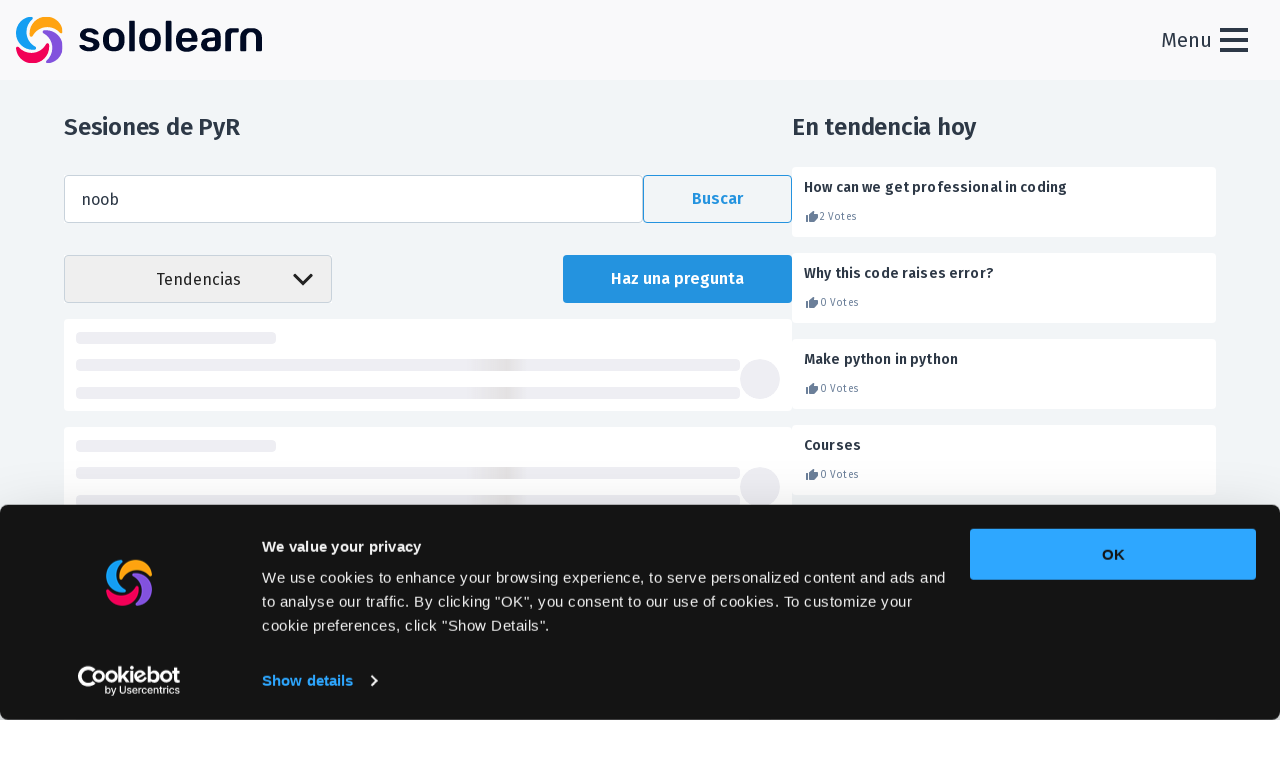

--- FILE ---
content_type: text/html; charset=utf-8
request_url: https://www.sololearn.com/es/Discuss/?query=noob
body_size: 151485
content:

    <!DOCTYPE html>
    <html lang=es translate="no">
        <head>
            <meta charset="UTF-8">
            <meta name="viewport" content="width=device-width, initial-scale=1.0">
            
<script type="5d396d2bc2a888c070b9b8ed-text/javascript">
	const userIdLS = JSON.parse(localStorage.getItem('user'));
	const userId = userIdLS?.data?.id;

	function hasSubdomain() {
    	const hostname = new URL(window.location.href).hostname;
		const parts = hostname.split('.');
    	return parts.length > 2 && !(parts.length === 3 && parts[0] === 'www');
	}

	const apiEndpoint = hasSubdomain()
		? 'https://dev-api2.sololearn.com/web-logs/client-error'
		: 'https://api2.sololearn.com/v2/web-logs/client-error';

	function extractErrorInfo(error) {
		let message = '';
		let stack = 'Stack not available';

		if (error instanceof Error) {
			message = error.message;
			stack = error.stack || stack;
		} else if (typeof error === 'object') {
			message = error && JSON.stringify(error);
		} else {
			message = error && String(error);
		}

		return { message, stack };
	}

	window.addEventListener('error', (event) => {
		const { message, stack } = extractErrorInfo(event.error);

		fetch(apiEndpoint, {
			method: 'POST',
			headers: {
				'Content-Type': 'application/json',
			},
			body: JSON.stringify({
				error: `${message || event.message} at ${event.filename}:${event.lineno}:${event.colno}`,
				userId: userId,
				location: window.location.href,
				stack: stack
			})
		}).catch(console.error);
  	});
  
 	window.addEventListener('unhandledrejection', (event) => {
		const { message, stack } = extractErrorInfo(event.reason);
  
		fetch(apiEndpoint, {
			method: 'POST',
			headers: {
				'Content-Type': 'application/json',
			},
			body: JSON.stringify({
				error: message,
				stack: stack,
				userId: userId,
				location: window.location.href,
			})
		}).catch(console.error);
  	});
</script>

            
        <script type="5d396d2bc2a888c070b9b8ed-text/javascript">
            window.dataLayer = window.dataLayer || [];
            window.dataLayer.push({
                event: 'datalayer_ready',
                logged_in: false,
                
                
                
            });
        </script>
    
            
<script data-cookieconsent="ignore" type="5d396d2bc2a888c070b9b8ed-text/javascript">
    window.dataLayer = window.dataLayer || [];
    function gtag() {
        dataLayer.push(arguments);
    }
    gtag("consent", "default", {
        ad_storage: "denied",
        analytics_storage: "granted",
        functionality_storage: "denied",
        personalization_storage: "denied",
        security_storage: "granted",
        wait_for_update: 2000,
    });
    gtag("set", "ads_data_redaction", true);
</script>

            
    <script type="5d396d2bc2a888c070b9b8ed-text/javascript">
			window.addEventListener("CookiebotOnLoad", function () {
				if (Cookiebot.consent.marketing && window.AF_SDK && !AF_SDK.PLUGINS.PBA.getMeasurementStatus()) {
					AF_SDK.PLUGINS.PBA.enableMeasurement();
				}
			});
			window.addEventListener("CookiebotOnDialogInit", function () {
				if (
					window.location.pathname.includes("privacyPolicy") ||
					window.location.pathname.includes("termsOfUse") ||
					window.location.pathname.includes("privacy_policy") ||
					window.location.pathname.includes("terms_conditions") ||
          window.location.pathname.includes("mobile-checkout")
				) {
					Cookiebot.submitCustomConsent(!1, !1, !1);
					Cookiebot.hide();
					window.addEventListener("CookiebotOnConsentReady", function () {
							Cookiebot.deleteConsentCookie();
					});
				}
			});
    </script>

            <!-- Google Tag Manager -->
<script data-cookieconsent="ignore" type="5d396d2bc2a888c070b9b8ed-text/javascript">
(function (w, d, s, l, i) {
		w[l] = w[l] || []; w[l].push({ 'gtm.start': new Date().getTime(), event: 'gtm.js' });
		var f = d.getElementsByTagName(s)[0], j = d.createElement(s), dl = l != 'dataLayer' ? '&l=' + l : '';
		j.async = true; j.src = 'https://www.googletagmanager.com/gtm.js?id=' + i + dl; f.parentNode.insertBefore(j, f);
	})(window, document, 'script', 'dataLayer', 'GTM-P7MQKF7');</script>
<!-- End Google Tag Manager -->
            <script id="Cookiebot" src="https://consent.cookiebot.com/uc.js" data-cbid="86ebafe5-65fb-481e-bb38-02b04d4bfd4f" data-blockingmode="auto" type="5d396d2bc2a888c070b9b8ed-text/javascript"></script>
            <script type="5d396d2bc2a888c070b9b8ed-text/javascript">
                window.slConfig = {"envURLs":{"authApiHost":"https://www.sololearn.com","learnApiHost":"https://api2.sololearn.com/v2","authenticationApiHost":"https://api2.sololearn.com/v2/authentication","playgroundApiHost":"https://api2.sololearn.com/v2/codeplayground","codeCoachApiHost":"https://api2.sololearn.com/v2/judge","trackingApiHost":"https://api2.sololearn.com/v2/tracking","commentsApiHost":"https://www.sololearn.com","userInfoApiHost":"https://api2.sololearn.com/v2/userinfo","userInfoApiHostV2":"https://api2.sololearn.com/v2/userinfo","achievementApiHost":"https://api2.sololearn.com/v2/achievement","cdnApiHost":"https://assets.sololearn.com","cdnApiHostV2":"https://blob.sololearn.com","playgroundUrl":"https://www.sololearn.com/compiler-playground","soloLearnUrl":"https://www.sololearn.com","lookupApiHost":"https://api2.sololearn.com/v2/lookup","mailingApiHost":"https://www.sololearn.com","staticPagesApiHost":"https://www.sololearn.com","gamificationApiHost":"https://api2.sololearn.com/v2/gamification","environmentUrl":"https://api2.sololearn.com","socketPath":"/v2/notifications/connect","codeRepoApiHost":"https://api2.sololearn.com/v2/coderepo","userSettingsApiHost":"https://api2.sololearn.com/v2/dynamicflow","appsFlyerApiHost":"https://api2.sololearn.com/v2","kudosApiHost":"https://api2.sololearn.com/v2/kudos","iterableSyncApi":"https://api2.sololearn.com/v2","leaderboardApi":"https://api2.sololearn.com/v2/leagues","xpApiHost":"https://api2.sololearn.com/v2/xp","certificateHost":"https://sololearn.com/certificate","certificateApiHost":"https://api2.sololearn.com/v2/certificates","dynamicTrackingHost":"https://api2.sololearn.com/v2/tnas/api/tnas","learnEngineApiHost":"https://api2.sololearn.com/v2/learnEngine","monolithApiHost":"https://api3.sololearn.com","leAssetsRoot":"https://sllearnenginedev.sololearn.com","landingPageApiHost":"https://lecontent.sololearn.com","blobApiHost":"https://lecontent.sololearn.com","streakApiHost":"https://api2.sololearn.com/v2/streak","dynamicOnboardingHost":"https://api2.sololearn.com/v2/onboarding","trendsApiHost":"https://api2.sololearn.com/v2/trends","subscriptionApiHost":"https://api2.sololearn.com/v2/subscription","extTrackingOrchestratorApiHost":"https://api2.sololearn.com/ext-tracking-orchestrator","extTrackingFacebookApiHost":"https://api2.sololearn.com/v2/fnas","aIChatHost":"https://api2.sololearn.com/v2","newExperimentApiHost":"https://api2.sololearn.com/v2/experiment","codeAssistantHost":"https://api2.sololearn.com/v2/ai-adapter/api/assistant","localizationApiHost":"https://api2.sololearn.com/v2/localization/api/localization","attributionHost":"https://api2.sololearn.com/v2/ats/api"}}
                window.globalConfig = {"fbAppId":"153040644900826","authenticationApiHost":"https://api2.sololearn.com/v2/authentication","githubClientId":"81258a84055f997ac823","redirectURI":"https://www.sololearn.com/users/login","publicTokenCaptchaKey":"6Lfk-TIeAAAAAHHyvt9KCccPBRMcxSgDJ_YvPNuu","recaptchaKey":"6LcX-qEmAAAAAD5-anv1UFEaozkvfIcOitw2eUEW","bugsnagKey":"478d33e82ec5ae9a9cb01207ea237326","stackoverflowClientId":"14353","env":"prod","host":"https://www.sololearn.com","appName":"Sololearn"}
            </script>
            <script type="5d396d2bc2a888c070b9b8ed-text/javascript"> var FB; </script>

            
    <script type="5d396d2bc2a888c070b9b8ed-text/javascript">
        window.isDOMContentLoaded = false;
        window.addEventListener("DOMContentLoaded", function () {
            window.isDOMContentLoaded = true;
        });
        if (document.readyState === "loading") {
            window.addEventListener("load", function () {
                if (!window.isDOMContentLoaded) window.dispatchEvent(new Event("DOMContentLoaded"));
            });
        }
    </script>

            
    <script src="/scripts/sltrg.js" type="5d396d2bc2a888c070b9b8ed-text/javascript"></script>
    <script src="/scripts/fngprnt.js" type="5d396d2bc2a888c070b9b8ed-text/javascript"></script>
    <script src="/scripts/definer.js" type="5d396d2bc2a888c070b9b8ed-text/javascript"></script>
    <script async src="https://pay.google.com/gp/p/js/pay.js" type="5d396d2bc2a888c070b9b8ed-text/javascript"></script>

            <link rel="shortcut icon" href="https://www.sololearn.com/Images/favicon.ico" />
            <style>@font-face{font-family:"Fira Sans";src:url("https://assets.sololearn.com/fonts/FiraSansRegular/fira-sans-v10-latin-regular.woff2") format("woff2"),url("https://assets.sololearn.com/fonts/FiraSansRegular/fira-sans-v10-latin-regular.woff") format("woff");font-style:normal;font-weight:400}@font-face{font-family:"Fira Sans";src:url("https://assets.sololearn.com/fonts/FiraSansSemiBold/fira-sans-v10-latin-600.woff2") format("woff2"),url("https://assets.sololearn.com/fonts/FiraSansSemiBold/fira-sans-v10-latin-600.woff") format("woff");font-style:normal;font-weight:600}@font-face{font-family:"Fira Mono";src:url("https://assets.sololearn.com/fonts/FiraMonoRegular/FiraMono-Regular.eot");src:url("https://assets.sololearn.com/fonts/FiraMonoRegular/FiraMono-Regular.woff2") format("woff2"),url("https://assets.sololearn.com/fonts/FiraMonoRegular/FiraMono-Regular.woff") format("woff");font-style:normal;font-weight:400}@font-face{font-family:"Plus Jakarta Sans";src:url("https://assets.sololearn.com/fonts/plusjakartasans/plusjakartasans-medium.ttf") format("truetype");font-style:normal;font-weight:500}@font-face{font-family:"Plus Jakarta Sans";src:url("https://assets.sololearn.com/fonts/plusjakartasans/plusjakartasans-bold.ttf") format("truetype");font-style:normal;font-weight:600}@font-face{font-family:"Plus Jakarta Sans";src:url("https://assets.sololearn.com/fonts/plusjakartasans/plusjakartasans-extrabold.ttf") format("truetype");font-style:normal;font-weight:700}@keyframes rotate{0%{transform:rotate(0deg)}100%{transform:rotate(360deg)}}@keyframes fadeIn{from{opacity:0}to{opacity:1}}*,*:before,*:after{box-sizing:border-box}body{-webkit-font-smoothing:antialiased;-moz-osx-font-smoothing:grayscale;line-height:1;font-family:"Fira Sans",sans-serif;font-size:16px;letter-spacing:0;line-height:1.4;font-weight:400}figure{margin:0}html,body,button,input,textarea,select{font-family:"Fira Sans",sans-serif}.text-display-1{font-family:"Fira Sans",sans-serif;font-size:80px;letter-spacing:-0.03em;line-height:1.1;font-weight:600}.text-display-2{font-family:"Fira Sans",sans-serif;font-size:56px;letter-spacing:-0.03em;line-height:1.1;font-weight:600}.text-heading-1{font-family:"Fira Sans",sans-serif;font-size:40px;letter-spacing:-0.03em;line-height:1.2;font-weight:600}.text-heading-2{font-family:"Fira Sans",sans-serif;font-size:32px;letter-spacing:-0.03em;line-height:1.2;font-weight:600}.text-heading-3{font-family:"Fira Sans",sans-serif;font-size:24px;letter-spacing:-0.01em;line-height:1.3;font-weight:600}.text-heading-4{font-family:"Fira Sans",sans-serif;font-size:20px;letter-spacing:-0.01em;line-height:1.4;font-weight:600}.text-heading-5{font-family:"Fira Sans",sans-serif;font-size:16px;letter-spacing:0;line-height:1.4;font-weight:600}.text-heading-6{font-family:"Fira Sans",sans-serif;font-size:14px;letter-spacing:.01em;line-height:1.3;font-weight:600}.text-body-1{font-family:"Fira Sans",sans-serif;font-size:16px;letter-spacing:0;line-height:1.4;font-weight:400}.text-body-2{font-family:"Fira Sans",sans-serif;font-size:14px;letter-spacing:0;line-height:1.3;font-weight:400}.text-body-3{font-family:"Fira Sans",sans-serif;font-size:12px;letter-spacing:.01em;line-height:1.3;font-weight:400}.text-body-4{font-family:"Fira Sans",sans-serif;font-size:10px;letter-spacing:.01em;line-height:1.3;font-weight:400}.text-body-1-strong{font-family:"Fira Sans",sans-serif;font-size:16px;letter-spacing:0;line-height:1.4;font-weight:600}.text-body-2-strong{font-family:"Fira Sans",sans-serif;font-size:14px;letter-spacing:0;line-height:1.3;font-weight:600}.text-body-3-strong{font-family:"Fira Sans",sans-serif;font-size:12px;letter-spacing:.01em;line-height:1.3;font-weight:600}.text-body-4-strong{font-family:"Fira Sans",sans-serif;font-size:10px;letter-spacing:.01em;line-height:1.3;font-weight:600}.💅 [class^=sol-]{box-shadow:inset 0 0 0 1000px rgba(142,251,25,.7)}.sol-button{position:relative;display:inline-flex;overflow:hidden;align-items:center;justify-content:center;max-width:100%;border:0;border-radius:4px;text-align:center;text-decoration:none;transition:background-color .2s linear;cursor:pointer}.sol-button:disabled,.sol-button-disabled,.sol-button-loading{opacity:50%;pointer-events:none}.sol-button-loading svg{animation:rotate .8s infinite linear;height:24px;width:24px}.sol-button svg{margin:0 8px}.sol-button-full{width:100%}.sol-button-primary{background-color:#2493df;color:#fff}.sol-button-primary:hover{background-color:#2aa7fd}.sol-button-primary:active{background-color:#45b3ff}.sol-button-secondary{background-color:rgba(0,0,0,0);border:1px solid #2493df;color:#2493df}.sol-button-secondary:hover{background-color:#ecf7ff}.sol-button-secondary:active{background-color:#e5f0f7}.sol-button-tertiary{background-color:rgba(0,0,0,0);color:#6b7f99}.sol-button-tertiary:hover{background-color:#dbe6eb}.sol-button-tertiary:active{background-color:#d6e1e5}.sol-button-success{background-color:#40bf9c;color:#fff}.sol-button-success:hover{background-color:#30dcb0}.sol-button-success:active{background-color:#32e3b6}.sol-button-danger{background-color:#f35843;color:#fff}.sol-button-danger:hover{background-color:#fc7664}.sol-button-danger:active{background-color:#ff988a}.sol-button-pro{background-color:#ffa310;color:#000a23}.sol-button-pro:hover{background-color:#ffb238}.sol-button-pro:active{background-color:#ffc261}.sol-button-aiprimary{font-family:"Plus Jakarta Sans",sans-serif !important;background-color:#8252dd;border:1px solid #8252dd;color:#fff}.sol-button-aiprimary:hover{background-color:#9b75e4}.sol-button-aiprimary:active{background-color:#9b75e4}.sol-button-aisecondary{font-family:"Plus Jakarta Sans",sans-serif !important;background-color:#fff;color:#8252dd;border:1px solid #8252dd}.sol-button-aisecondary:hover{background-color:rgba(214,194,233,.2)}.sol-button-aisecondary:active{background-color:rgba(214,194,233,.2)}.sol-button-m{font-family:"Fira Sans",sans-serif;font-size:16px;letter-spacing:0;line-height:1;font-weight:600;padding:0 48px;min-height:48px}.sol-button-s{font-family:"Fira Sans",sans-serif;font-size:16px;letter-spacing:0;line-height:1;font-weight:600;padding:0 24px;min-height:32px}.sol-button-s.sol-button-loading svg{height:16px;width:16px}@media(hover: hover)and (pointer: fine){.sol-button{transition:none}}@keyframes scaleModal{0%{transform:scale(0.8)}100%{transform:scale(1)}}.sol-modal{position:fixed;top:0;right:0;bottom:0;left:0;display:flex;align-items:center;justify-content:center;z-index:999;color:#6b7f99;animation:fadeIn .5s ease forwards}.sol-modal-noPadding .sol-modal_content{padding:0}.sol-modal-noPadding .sol-modal_close{right:16px;top:16px;position:absolute}.sol-modal-dark .sol-modal_close{color:#f9f9fa}.sol-modal-fullscreen .sol-modal_content{width:100%;margin:0;height:100vh;max-height:100vh;box-shadow:none;border-radius:0;padding:48px 40px}.sol-modal-default .sol-modal_content{display:flex;flex-direction:column;justify-content:space-between}.sol-modal-default .sol-modal_body{overflow-y:auto;padding-bottom:24px}.sol-modal-default .sol-modal_actions{margin-top:0;position:relative}.sol-modal-default .sol-modal_actions:before{content:"";position:absolute;height:24px;bottom:100%;left:0;right:0;background:linear-gradient(to bottom, transparent 0%, #f9f9fa 60%)}.sol-modal_close{display:flex;justify-content:flex-end}.sol-modal_closeButton{cursor:pointer;background:none;color:inherit;border:none;padding:0;line-height:0}.sol-modal_overlay{position:absolute;top:0;right:0;bottom:0;left:0;z-index:-1;background-color:rgba(0,0,0,.5019607843)}.sol-modal_content{min-width:448px;background-color:#f9f9fa;box-shadow:0px 16px 32px rgba(0,0,0,.2392156863);border-radius:8px;padding:16px 16px 40px;text-align:center;animation:scaleModal .2s ease forwards;max-height:calc(100vh - 64px);overflow:auto;margin:0 32px}.sol-modal_illustration{margin-top:16px;margin-left:auto;margin-right:auto;max-width:100%}.sol-modal_headline{margin-top:16px;font-family:"Fira Sans",sans-serif;font-size:20px;letter-spacing:-0.01em;line-height:1.4;font-weight:600;color:#2d3846}.sol-modal_description{margin-top:8px;font-family:"Fira Sans",sans-serif;font-size:16px;letter-spacing:0;line-height:1.4;font-weight:400}.sol-modal_actions{display:flex;justify-content:center;margin-top:24px}.sol-modal_actions>*+*{margin-left:24px}@media(max-width: 575px){.sol-modal_content{min-width:296px}.sol-modal-fullscreen .sol-modal_content{padding:48px 16px}.sol-modal_actions{flex-direction:column-reverse}.sol-modal_actions>*+*{margin-left:0}.sol-modal_actions *:not(:last-child){margin-top:16px}}.sol-input{display:flex;flex-direction:column;color:#6b7f99}.sol-input:hover .sol-input_control{border-color:#2493df}.sol-input_control{position:relative;border:solid 1px #c8d2db;border-radius:4px;height:48px;transition:all .2s linear}.sol-input_input{font-family:"Fira Sans",sans-serif;font-size:16px;letter-spacing:0;line-height:1.4;font-weight:400;width:100%;height:100%;padding:0 16px;color:#2d3846;border:none;background-color:rgba(0,0,0,0)}.sol-input_input:focus{outline:none}.sol-input_label{font-family:"Fira Sans",sans-serif;font-size:20px;letter-spacing:-0.01em;line-height:1.4;font-weight:600;margin-bottom:8px}.sol-input_caption{font-family:"Fira Sans",sans-serif;font-size:16px;letter-spacing:0;line-height:1.4;font-weight:400;margin-top:8px}.sol-input_icon{position:absolute;top:50%;transform:translateY(-50%);right:16px;height:24px;width:24px}.sol-input-s .sol-input_control{height:32px}.sol-input-s .sol-input_input{font-family:"Fira Sans",sans-serif;font-size:12px;letter-spacing:.01em;line-height:1.3;font-weight:400}.sol-input-s .sol-input_label{font-family:"Fira Sans",sans-serif;font-size:14px;letter-spacing:.01em;line-height:1.3;font-weight:600}.sol-input-s .sol-input_caption{font-family:"Fira Sans",sans-serif;font-size:14px;letter-spacing:0;line-height:1.3;font-weight:400;margin-top:8px}.sol-input-s .sol-input_icon{height:16px;width:16px}.sol-input.has-icon .sol-input_input{padding-right:56px}.sol-input.is-invalid .sol-input_control{border-color:#f35843}.sol-input.is-invalid .sol-input_icon,.sol-input.is-invalid .sol-input_caption{color:#f35843}.sol-input.is-valid .sol-input_control{border-color:#40bf9c}.sol-input.is-valid .sol-input_icon{color:#40bf9c}.sol-input.is-focused .sol-input_control{box-shadow:0 0 0 4px #d3e9f9}.sol-input.is-disabled{opacity:.5;pointer-events:none}.sds-grid-container{display:grid;grid-template-columns:repeat(12, 1fr);grid-gap:24px;padding:0 12px;width:100%}@media(min-width: 1440px){.sds-grid-container{max-width:1344px}}@media(max-width: 1439px)and (min-width: 1200px){.sds-grid-container{max-width:1152px}}@media(max-width: 1199px)and (min-width: 992px){.sds-grid-container{max-width:960px}}@media(max-width: 991px)and (min-width: 768px){.sds-grid-container{max-width:768px}}@media(max-width: 767px)and (min-width: 576px){.sds-grid-container{max-width:576px}}@media(max-width: 575px){.sds-grid-container{grid-template-columns:repeat(4, 1fr);max-width:unset;padding:16px}}.sds-grid-container .col{grid-column-end:span 1}.sds-grid-container .col-2{grid-column-end:span 2}.sds-grid-container .col-3{grid-column-end:span 3}.sds-grid-container .col-4{grid-column-end:span 4}.sds-grid-container .col-5{grid-column-end:span 5}@media(max-width: 575px){.sds-grid-container .col-5{grid-column-end:span 4}}.sds-grid-container .col-6{grid-column-end:span 6}@media(max-width: 575px){.sds-grid-container .col-6{grid-column-end:span 4}}.sds-grid-container .col-7{grid-column-end:span 7}@media(max-width: 575px){.sds-grid-container .col-7{grid-column-end:span 4}}.sds-grid-container .col-8{grid-column-end:span 8}@media(max-width: 575px){.sds-grid-container .col-8{grid-column-end:span 4}}.sds-grid-container .col-9{grid-column-end:span 9}@media(max-width: 575px){.sds-grid-container .col-9{grid-column-end:span 4}}.sds-grid-container .col-10{grid-column-end:span 10}@media(max-width: 575px){.sds-grid-container .col-10{grid-column-end:span 4}}.sds-grid-container .col-11{grid-column-end:span 11}@media(max-width: 575px){.sds-grid-container .col-11{grid-column-end:span 4}}.sds-grid-container .col-12{grid-column-end:span 12}@media(max-width: 575px){.sds-grid-container .col-12{grid-column-end:span 4}}.sds-grid-container .start-1{grid-column-start:1}.sds-grid-container .start-2{grid-column-start:2}.sds-grid-container .start-3{grid-column-start:3}.sds-grid-container .start-4{grid-column-start:4}.sds-grid-container .start-5{grid-column-start:5}.sds-grid-container .start-6{grid-column-start:6}.sds-grid-container .start-7{grid-column-start:7}.sds-grid-container .start-8{grid-column-start:8}.sds-grid-container .start-9{grid-column-start:9}.sds-grid-container .start-10{grid-column-start:10}.sds-grid-container .start-11{grid-column-start:11}html,body,div,span,applet,object,iframe,h1,h2,h3,h4,h5,h6,p,blockquote,pre,a,abbr,acronym,address,big,cite,code,del,dfn,em,img,ins,kbd,q,s,samp,small,strike,strong,sub,sup,tt,var,b,u,i,center,dl,dt,dd,ol,ul,li,fieldset,form,label,legend,table,caption,tbody,tfoot,thead,tr,th,td,article,aside,canvas,details,embed,figure,figcaption,footer,header,hgroup,menu,nav,output,ruby,section,summary,time,mark,audio,video{margin:0;padding:0;border:0;font:inherit;font-size:100%;vertical-align:baseline;box-sizing:border-box}*{-webkit-tap-highlight-color:hsla(0,0%,100%,0);text-decoration:none}:focus{outline:0}article,aside,details,figcaption,figure,footer,header,hgroup,menu,nav,section{display:block}body{line-height:1}ol,ul{list-style:none}blockquote,q{quotes:none}blockquote:before,blockquote:after,q:before,q:after{content:"";content:none}table{border-collapse:collapse;border-spacing:0}input[type=search]::-webkit-search-cancel-button,input[type=search]::-webkit-search-decoration,input[type=search]::-webkit-search-results-button,input[type=search]::-webkit-search-results-decoration{-webkit-appearance:none;-moz-appearance:none}input[type=search]{-webkit-appearance:none;-moz-appearance:none;-webkit-box-sizing:content-box;-moz-box-sizing:content-box;box-sizing:content-box}textarea{overflow:auto;vertical-align:top;resize:vertical}audio,canvas,video{display:inline-block;*display:inline;*zoom:1;max-width:100%}audio:not([controls]){display:none;height:0}[hidden]{display:none}html{font-size:100%;-webkit-text-size-adjust:100%;-ms-text-size-adjust:100%}a:focus{outline:none}a{outline:none;text-decoration:none}a:focus,a:visited{outline:none}a:focus:focus,a:visited:focus{outline:none}a:active,a:hover{outline:0}img{border:0;-ms-interpolation-mode:bicubic}figure{margin:0}form{margin:0}fieldset{border:1px solid silver;margin:0 2px;padding:.35em .625em .75em}legend{border:0;padding:0;white-space:normal;*margin-left:-7px}button,input,select,textarea{font-size:100%;margin:0;vertical-align:baseline;*vertical-align:middle}button,input{line-height:normal}button,select{text-transform:none}button,html input[type=button],input[type=reset],input[type=submit]{-webkit-appearance:button;cursor:pointer;*overflow:visible}button[disabled],html input[disabled]{cursor:default}input[type=checkbox],input[type=radio]{box-sizing:border-box;padding:0;*height:13px;*width:13px}input[type=search]{-webkit-appearance:textfield;-moz-box-sizing:content-box;-webkit-box-sizing:content-box;box-sizing:content-box}input[type=search]::-webkit-search-cancel-button,input[type=search]::-webkit-search-decoration{-webkit-appearance:none}button::-moz-focus-inner,input::-moz-focus-inner{border:0;padding:0}textarea{overflow:auto;vertical-align:top}table{border-collapse:collapse;border-spacing:0}html,button,input,select,textarea{color:#222}img{vertical-align:middle}fieldset{border:0;margin:0;padding:0}textarea{resize:vertical}.chromeframe{margin:.2em 0;background:#ccc;color:#000;padding:.2em 0}.grecaptcha-badge{visibility:hidden}@font-face{font-family:"GothamRounded-Light";src:url(https://blob.sololearn.com/assets/fonts/gothamrounded/GothamRnd-Light.woff2) format("woff2"),url(https://blob.sololearn.com/assets/fonts/gothamrounded/GothamRnd-Light.woff) format("woff"),url(https://blob.sololearn.com/assets/fonts/gothamrounded/GothamRnd-Light.ttf) format("truetype");font-weight:300;font-style:normal}@font-face{font-family:"GothamRounded-Normal";src:url(https://blob.sololearn.com/assets/fonts/gothamrounded/GothamRnd-Book.woff2) format("woff2"),url(https://blob.sololearn.com/assets/fonts/gothamrounded/GothamRnd-Book.woff) format("woff"),url(https://blob.sololearn.com/assets/fonts/gothamrounded/GothamRnd-Book.ttf) format("truetype");font-weight:normal;font-style:normal}@font-face{font-family:"GothamRounded-Medium";src:url(https://blob.sololearn.com/assets/fonts/gothamrounded/GothamRnd-Medium.woff2) format("woff2"),url(https://blob.sololearn.com/assets/fonts/gothamrounded/GothamRnd-Medium.woff) format("woff"),url(https://blob.sololearn.com/assets/fonts/gothamrounded/GothamRnd-Medium.ttf) format("truetype");font-weight:500;font-style:normal}@font-face{font-family:"GothamRounded-Bold";src:url(https://blob.sololearn.com/assets/fonts/gothamrounded/GothamRnd-Bold.woff2) format("woff2"),url(https://blob.sololearn.com/assets/fonts/gothamrounded/GothamRnd-Bold.woff) format("woff"),url(https://blob.sololearn.com/assets/fonts/gothamrounded/GothamRnd-Bold.ttf) format("truetype");font-weight:bold;font-style:normal}@font-face{font-family:"Fira Sans";font-style:normal;font-weight:400;src:url(https://fonts.gstatic.com/s/firasans/v17/va9E4kDNxMZdWfMOD5Vvl4jLazX3dA.woff2) format("woff2");unicode-range:U+0000-00FF,U+0131,U+0152-0153,U+02BB-02BC,U+02C6,U+02DA,U+02DC,U+0304,U+0308,U+0329,U+2000-206F,U+2074,U+20AC,U+2122,U+2191,U+2193,U+2212,U+2215,U+FEFF,U+FFFD}@font-face{font-family:"Fira Sans";font-style:normal;font-weight:500;src:url(https://fonts.gstatic.com/s/firasans/v17/va9B4kDNxMZdWfMOD5VnZKveRhf6Xl7Glw.woff2) format("woff2");unicode-range:U+0000-00FF,U+0131,U+0152-0153,U+02BB-02BC,U+02C6,U+02DA,U+02DC,U+0304,U+0308,U+0329,U+2000-206F,U+2074,U+20AC,U+2122,U+2191,U+2193,U+2212,U+2215,U+FEFF,U+FFFD}@font-face{font-family:"Fira Sans";font-style:normal;font-weight:600;src:url(https://fonts.gstatic.com/s/firasans/v17/va9B4kDNxMZdWfMOD5VnSKzeRhf6Xl7Glw.woff2) format("woff2");unicode-range:U+0000-00FF,U+0131,U+0152-0153,U+02BB-02BC,U+02C6,U+02DA,U+02DC,U+0304,U+0308,U+0329,U+2000-206F,U+2074,U+20AC,U+2122,U+2191,U+2193,U+2212,U+2215,U+FEFF,U+FFFD}@font-face{font-family:"Fira Sans";font-style:normal;font-weight:700;src:url(https://fonts.gstatic.com/s/firasans/v17/va9B4kDNxMZdWfMOD5VnLK3eRhf6Xl7Glw.woff2) format("woff2");unicode-range:U+0000-00FF,U+0131,U+0152-0153,U+02BB-02BC,U+02C6,U+02DA,U+02DC,U+0304,U+0308,U+0329,U+2000-206F,U+2074,U+20AC,U+2122,U+2191,U+2193,U+2212,U+2215,U+FEFF,U+FFFD}@font-face{font-family:"Fira Mono";font-style:normal;font-weight:400;src:url(https://fonts.gstatic.com/s/firamono/v14/N0bX2SlFPv1weGeLZDtgJv7Ss9XZYQ.woff2) format("woff2");unicode-range:U+0000-00FF,U+0131,U+0152-0153,U+02BB-02BC,U+02C6,U+02DA,U+02DC,U+0304,U+0308,U+0329,U+2000-206F,U+2074,U+20AC,U+2122,U+2191,U+2193,U+2212,U+2215,U+FEFF,U+FFFD}@font-face{font-family:"Fira Mono";font-style:normal;font-weight:500;src:url(https://fonts.gstatic.com/s/firamono/v14/N0bS2SlFPv1weGeLZDto1d3HnvfUS5NBBA.woff2) format("woff2");unicode-range:U+0000-00FF,U+0131,U+0152-0153,U+02BB-02BC,U+02C6,U+02DA,U+02DC,U+0304,U+0308,U+0329,U+2000-206F,U+2074,U+20AC,U+2122,U+2191,U+2193,U+2212,U+2215,U+FEFF,U+FFFD}@font-face{font-family:"Fira Mono";font-style:normal;font-weight:700;src:url(https://fonts.gstatic.com/s/firamono/v14/N0bS2SlFPv1weGeLZDtondvHnvfUS5NBBA.woff2) format("woff2");unicode-range:U+0000-00FF,U+0131,U+0152-0153,U+02BB-02BC,U+02C6,U+02DA,U+02DC,U+0304,U+0308,U+0329,U+2000-206F,U+2074,U+20AC,U+2122,U+2191,U+2193,U+2212,U+2215,U+FEFF,U+FFFD}@font-face{font-family:"Gloria Hallelujah";font-style:normal;font-weight:400;src:url(https://fonts.gstatic.com/s/gloriahallelujah/v21/LYjYdHv3kUk9BMV96EIswT9DIbW-MIS11zOmvVCE.woff2) format("woff2");unicode-range:U+0000-00FF,U+0131,U+0152-0153,U+02BB-02BC,U+02C6,U+02DA,U+02DC,U+0304,U+0308,U+0329,U+2000-206F,U+2074,U+20AC,U+2122,U+2191,U+2193,U+2212,U+2215,U+FEFF,U+FFFD}@font-face{font-family:"Caveat";font-style:normal;font-weight:400;src:url(https://fonts.gstatic.com/s/caveat/v18/WnznHAc5bAfYB2QRah7pcpNvOx-pjfJ9eIWpYT5Kmgq3sw.woff2) format("woff2");unicode-range:U+0000-00FF,U+0131,U+0152-0153,U+02BB-02BC,U+02C6,U+02DA,U+02DC,U+0304,U+0308,U+0329,U+2000-206F,U+2074,U+20AC,U+2122,U+2191,U+2193,U+2212,U+2215,U+FEFF,U+FFFD}@font-face{font-family:"Panton";src:url(https://blob.sololearn.com/assets/fonts/panton/Panton-Regular.woff2) format("woff2"),url(https://blob.sololearn.com/assets/fonts/panton/Panton-Regular.woff) format("woff"),url(https://blob.sololearn.com/assets/fonts/panton/Panton-Regular.ttf) format("truetype");font-weight:400;font-style:normal}@font-face{font-family:"Panton";src:url(https://blob.sololearn.com/assets/fonts/panton/Panton-SemiBold.woff2) format("woff2"),url(https://blob.sololearn.com/assets/fonts/panton/Panton-SemiBold.woff) format("woff"),url(https://blob.sololearn.com/assets/fonts/panton/Panton-SemiBold.ttf) format("truetype");font-weight:600;font-style:normal}@font-face{font-family:"Panton";src:url(https://blob.sololearn.com/assets/fonts/panton/Panton-Bold.woff2) format("woff2"),url(https://blob.sololearn.com/assets/fonts/panton/Panton-Bold.woff) format("woff"),url(https://blob.sololearn.com/assets/fonts/panton/Panton-Bold.ttf) format("truetype");font-weight:700;font-style:normal}@font-face{font-family:"Panton";src:url(https://blob.sololearn.com/assets/fonts/panton/Panton-ExtraBold.woff2) format("woff2"),url(https://blob.sololearn.com/assets/fonts/panton/Panton-ExtraBold.woff) format("woff"),url(https://blob.sololearn.com/assets/fonts/panton/Panton-ExtraBold.ttf) format("truetype");font-weight:800;font-style:normal}@font-face{font-family:"SF Mono";font-style:normal;font-weight:600;src:url("https://blob.sololearn.com/assets/fonts/sfmono/sfmono-bold.ttf") format("truetype")}@font-face{font-family:"SF Mono";font-style:normal;font-weight:400;src:url("https://blob.sololearn.com/assets/fonts/sfmono/sfmono-medium.ttf") format("truetype")}@font-face{font-family:"Plus Jakarta Sans";font-style:normal;font-weight:400 800;src:url(https://fonts.gstatic.com/s/plusjakartasans/v8/LDIoaomQNQcsA88c7O9yZ4KMCoOg4Ko20yygg_vb.woff2) format("woff2");unicode-range:U+0000-00FF,U+0131,U+0152-0153,U+02BB-02BC,U+02C6,U+02DA,U+02DC,U+0304,U+0308,U+0329,U+2000-206F,U+2074,U+20AC,U+2122,U+2191,U+2193,U+2212,U+2215,U+FEFF,U+FFFD}#main{width:100%;max-width:100%;overflow:hidden}iframe[title="recaptcha challenge expires in two minutes"]{pointer-events:all}@media screen and (max-width: 1279px){#CybotCookiebotDialog{bottom:0 !important;top:unset !important;transform:translate(-50%, 0) !important}}
/*# sourceURL=webpack://./src/client/App.scss */
/*# sourceURL=webpack://./node_modules/@sololearnorg/sol/styles/fontface.scss */
/*# sourceURL=webpack://./node_modules/@sololearnorg/sol/styles/tokens/typography.scss */
/*# sourceURL=webpack://./node_modules/@sololearnorg/sol/styles/animations.scss */
/*# sourceURL=webpack://./node_modules/@sololearnorg/sol/styles/global.scss */
/*# sourceURL=webpack://./node_modules/@sololearnorg/sol/styles/typography.scss */
/*# sourceURL=webpack://./node_modules/@sololearnorg/sol/styles/utility.scss */
/*# sourceURL=webpack://./node_modules/@sololearnorg/sol/styles/picky.scss */
/*# sourceURL=webpack://./node_modules/@sololearnorg/sol/components/Button/Button.scss */
/*# sourceURL=webpack://./node_modules/@sololearnorg/sol/styles/tokens/object.scss */
/*# sourceURL=webpack://./node_modules/@sololearnorg/sol/styles/tokens/layout.scss */
/*# sourceURL=webpack://./node_modules/@sololearnorg/sol/styles/tokens/color.scss */
/*# sourceURL=webpack://./node_modules/@sololearnorg/sol/components/Modal/Modal.scss */
/*# sourceURL=webpack://./node_modules/@sololearnorg/sol/components/Forms/Input/Input.scss */
/*# sourceURL=webpack://./node_modules/@sololearnorg/carpet/core/carpet/_grid-container.scss */
/*# sourceURL=webpack://./node_modules/@sololearnorg/carpet/core/_reset.scss */
/*# sourceURL=webpack://./node_modules/@sololearnorg/carpet/core/_fonts.scss */
/*# sourceMappingURL=[data-uri] */.sds-grid-container{display:grid;grid-template-columns:repeat(12, 1fr);grid-gap:24px;padding:0 12px;width:100%}@media(min-width: 1440px){.sds-grid-container{max-width:1344px}}@media(max-width: 1439px)and (min-width: 1200px){.sds-grid-container{max-width:1152px}}@media(max-width: 1199px)and (min-width: 992px){.sds-grid-container{max-width:960px}}@media(max-width: 991px)and (min-width: 768px){.sds-grid-container{max-width:768px}}@media(max-width: 767px)and (min-width: 576px){.sds-grid-container{max-width:576px}}@media(max-width: 575px){.sds-grid-container{grid-template-columns:repeat(4, 1fr);max-width:unset;padding:16px}}.sds-grid-container .col{grid-column-end:span 1}.sds-grid-container .col-2{grid-column-end:span 2}.sds-grid-container .col-3{grid-column-end:span 3}.sds-grid-container .col-4{grid-column-end:span 4}.sds-grid-container .col-5{grid-column-end:span 5}@media(max-width: 575px){.sds-grid-container .col-5{grid-column-end:span 4}}.sds-grid-container .col-6{grid-column-end:span 6}@media(max-width: 575px){.sds-grid-container .col-6{grid-column-end:span 4}}.sds-grid-container .col-7{grid-column-end:span 7}@media(max-width: 575px){.sds-grid-container .col-7{grid-column-end:span 4}}.sds-grid-container .col-8{grid-column-end:span 8}@media(max-width: 575px){.sds-grid-container .col-8{grid-column-end:span 4}}.sds-grid-container .col-9{grid-column-end:span 9}@media(max-width: 575px){.sds-grid-container .col-9{grid-column-end:span 4}}.sds-grid-container .col-10{grid-column-end:span 10}@media(max-width: 575px){.sds-grid-container .col-10{grid-column-end:span 4}}.sds-grid-container .col-11{grid-column-end:span 11}@media(max-width: 575px){.sds-grid-container .col-11{grid-column-end:span 4}}.sds-grid-container .col-12{grid-column-end:span 12}@media(max-width: 575px){.sds-grid-container .col-12{grid-column-end:span 4}}.sds-grid-container .start-1{grid-column-start:1}.sds-grid-container .start-2{grid-column-start:2}.sds-grid-container .start-3{grid-column-start:3}.sds-grid-container .start-4{grid-column-start:4}.sds-grid-container .start-5{grid-column-start:5}.sds-grid-container .start-6{grid-column-start:6}.sds-grid-container .start-7{grid-column-start:7}.sds-grid-container .start-8{grid-column-start:8}.sds-grid-container .start-9{grid-column-start:9}.sds-grid-container .start-10{grid-column-start:10}.sds-grid-container .start-11{grid-column-start:11}.sl-navbar.light{--text: #2D3846;--logo: #2D3846;--background: #f9f9fa;--modal: #fff;--border-color: #c8d2db;--modal-border: #fff;--action-button-text: #2493DF;--action-button-hover: #dbe6eb;--text-secondary: #6B7F99;--text-hover: #EAF0F3}.sl-navbar.dark{--text: #c8d2db;--logo: #fff;--background: #1f1e28;--modal: #1f1e28;--border-color: #2D3846;--modal-border: #2D3846;--action-button-text: #ecf7ff;--action-button-hover: inherit;--text-secondary: #c8d2db;--text-hover: transparent}.sl-navbar{top:0;left:0;right:0;width:100%;padding:24px 32px;background-color:var(--background);transition:background-color .1s linear;z-index:99;font-family:"Fira Sans",sans-serif}@media(min-width: 1024px){.sl-navbar{padding:16px}}.sl-navbar__container{display:flex;justify-content:space-between;align-items:center;width:100%;max-width:1520px;margin:0 auto;font-family:inherit}.sl-navbar__main-logo{color:#fff;cursor:pointer}.sl-navbar__main-logo--desktop{display:none;width:247px;height:48px}@media(min-width: 1024px){.sl-navbar__main-logo--desktop{display:block}}.sl-navbar__main-logo--mobile{display:block;width:32px;height:32px}@media(min-width: 1024px){.sl-navbar__main-logo--mobile{display:none}}.sl-navbar__content{position:absolute;display:none;right:0;top:100%;width:360px;flex-direction:column;justify-content:flex-start;align-items:flex-start;border-bottom-left-radius:8px;border-bottom-right-radius:8px;box-shadow:0px 6px 20px rgba(0,0,0,.2);transition:all .2s ease-in-out;border:1px solid var(--modal-border);border-top:1px solid var(--border-color);overflow:hidden}@media(min-width: 1340px){.sl-navbar__content{position:static;display:flex;align-items:center;justify-content:space-between;flex-direction:row;box-shadow:unset;border-radius:unset;border:unset;width:unset;overflow:unset}}@media(max-width: 599px){.sl-navbar__content{width:100%}}.sl-navbar__content.active{display:flex}.sl-navbar__content-list{display:flex;justify-content:flex-end;flex-direction:column;font-size:20px;padding:23px;background:var(--modal);color:var(--text);width:100%}.sl-navbar__content-list.hide{display:none}@media(min-width: 1340px){.sl-navbar__content-list.hide{display:flex}}@media(min-width: 1340px){.sl-navbar__content-list{flex-direction:row;background-color:unset;padding:unset;align-items:center}}.sl-navbar__content-list__item{cursor:pointer;white-space:nowrap}.sl-navbar__content-list__item:not(:last-child){margin:0 0 16px}@media(min-width: 1340px){.sl-navbar__content-list__item:not(:last-child){margin:0 24px 0 0}}.sl-navbar__content-list__item>a{color:unset}.sl-navbar__action-wrapper{display:flex;justify-content:space-between;flex-direction:column;width:100%}@media(min-width: 1340px){.sl-navbar__action-wrapper{min-width:200px;flex-direction:row}}.sl-navbar__pro-button-wrapper{display:none;width:161px}@media(min-width: 1340px){.sl-navbar__pro-button-wrapper{display:block;margin-left:32px}}.sl-navbar-modal.sl-modal{align-items:flex-start;overflow:auto}.sl-navbar-modal.sl-modal__container{background-color:#f2f5f7;padding:32px 24px;margin:auto;height:auto}@media(max-width: 599px){.sl-navbar-modal.sl-modal__container{min-height:100%}}.sl-navbar-modal .sl-login-login__title,.sl-navbar-modal .sl-login-signup__title{margin-bottom:24px;font-size:20px}.sl-navbar-modal .sl-p-form-field__label{font-size:16px}.sl-navbar-modal .sl-p-form-field{margin-bottom:24px}.sl-navbar-modal .sl-login-login-form__forgot-pass{margin:-16px 0 -8px 0}.sl-navbar-modal .sl-login-container{width:302px}.sl-navbar-modal .sl-login-divider{margin:16px 0}.sl-navbar-modal .sl-login-signup__switch-link,.sl-navbar-modal .sl-login-login__switch-link{margin:24px 0}.sl-navbar-modal .sl-login-switch-link__link{margin:0}.sl-navbar-modal .sl-login-terms{font-size:13px;margin:0}.sl-navbar-modal .sl-login-social-login__item--facebook{padding-left:32px}.sl-navbar-modal .sl-login-social-login__item--google{padding-left:16px}
/*# sourceURL=webpack://./node_modules/@sololearnorg/carpet/core/carpet/_grid-container.scss */
/*# sourceURL=webpack://./src/features/navigation/private/containers/NavigationBarContainer.scss */
/*# sourceURL=webpack://./node_modules/@sololearnorg/carpet/core/carpet/_media.scss */
/*# sourceURL=webpack://./src/features/navigation/private/styles/global.scss */
/*# sourceMappingURL=[data-uri] */.overlay{display:none;position:fixed;top:0;left:0;width:100%;height:100%;background-color:rgba(0,0,0,.5);z-index:98}.overlay.show{display:flex}
/*# sourceURL=webpack://./src/features/navigation/private/components/Overlay/Overlay.scss */
/*# sourceMappingURL=[data-uri] */.sds-grid-container{display:grid;grid-template-columns:repeat(12, 1fr);grid-gap:24px;padding:0 12px;width:100%}@media(min-width: 1440px){.sds-grid-container{max-width:1344px}}@media(max-width: 1439px)and (min-width: 1200px){.sds-grid-container{max-width:1152px}}@media(max-width: 1199px)and (min-width: 992px){.sds-grid-container{max-width:960px}}@media(max-width: 991px)and (min-width: 768px){.sds-grid-container{max-width:768px}}@media(max-width: 767px)and (min-width: 576px){.sds-grid-container{max-width:576px}}@media(max-width: 575px){.sds-grid-container{grid-template-columns:repeat(4, 1fr);max-width:unset;padding:16px}}.sds-grid-container .col{grid-column-end:span 1}.sds-grid-container .col-2{grid-column-end:span 2}.sds-grid-container .col-3{grid-column-end:span 3}.sds-grid-container .col-4{grid-column-end:span 4}.sds-grid-container .col-5{grid-column-end:span 5}@media(max-width: 575px){.sds-grid-container .col-5{grid-column-end:span 4}}.sds-grid-container .col-6{grid-column-end:span 6}@media(max-width: 575px){.sds-grid-container .col-6{grid-column-end:span 4}}.sds-grid-container .col-7{grid-column-end:span 7}@media(max-width: 575px){.sds-grid-container .col-7{grid-column-end:span 4}}.sds-grid-container .col-8{grid-column-end:span 8}@media(max-width: 575px){.sds-grid-container .col-8{grid-column-end:span 4}}.sds-grid-container .col-9{grid-column-end:span 9}@media(max-width: 575px){.sds-grid-container .col-9{grid-column-end:span 4}}.sds-grid-container .col-10{grid-column-end:span 10}@media(max-width: 575px){.sds-grid-container .col-10{grid-column-end:span 4}}.sds-grid-container .col-11{grid-column-end:span 11}@media(max-width: 575px){.sds-grid-container .col-11{grid-column-end:span 4}}.sds-grid-container .col-12{grid-column-end:span 12}@media(max-width: 575px){.sds-grid-container .col-12{grid-column-end:span 4}}.sds-grid-container .start-1{grid-column-start:1}.sds-grid-container .start-2{grid-column-start:2}.sds-grid-container .start-3{grid-column-start:3}.sds-grid-container .start-4{grid-column-start:4}.sds-grid-container .start-5{grid-column-start:5}.sds-grid-container .start-6{grid-column-start:6}.sds-grid-container .start-7{grid-column-start:7}.sds-grid-container .start-8{grid-column-start:8}.sds-grid-container .start-9{grid-column-start:9}.sds-grid-container .start-10{grid-column-start:10}.sds-grid-container .start-11{grid-column-start:11}.sl-login-container{width:392px;margin:0 auto;font-family:"Fira Sans",sans-serif;box-sizing:border-box}@media(max-width: 449px){.sl-login-container{width:100%;padding:32px 24px}}
/*# sourceURL=webpack://./node_modules/@sololearnorg/carpet/core/carpet/_grid-container.scss */
/*# sourceURL=webpack://./src/features/login/public/SlLogin/SlLogin.scss */
/*# sourceURL=webpack://./node_modules/@sololearnorg/carpet/core/carpet/_media.scss */
/*# sourceMappingURL=[data-uri] */.sl-flash-message{position:absolute;z-index:9999}
/*# sourceURL=webpack://./src/features/login/private/components/shared/FlashMessage/FlashMessage.scss */
/*# sourceMappingURL=[data-uri] */.sds-grid-container{display:grid;grid-template-columns:repeat(12, 1fr);grid-gap:24px;padding:0 12px;width:100%}@media(min-width: 1440px){.sds-grid-container{max-width:1344px}}@media(max-width: 1439px)and (min-width: 1200px){.sds-grid-container{max-width:1152px}}@media(max-width: 1199px)and (min-width: 992px){.sds-grid-container{max-width:960px}}@media(max-width: 991px)and (min-width: 768px){.sds-grid-container{max-width:768px}}@media(max-width: 767px)and (min-width: 576px){.sds-grid-container{max-width:576px}}@media(max-width: 575px){.sds-grid-container{grid-template-columns:repeat(4, 1fr);max-width:unset;padding:16px}}.sds-grid-container .col{grid-column-end:span 1}.sds-grid-container .col-2{grid-column-end:span 2}.sds-grid-container .col-3{grid-column-end:span 3}.sds-grid-container .col-4{grid-column-end:span 4}.sds-grid-container .col-5{grid-column-end:span 5}@media(max-width: 575px){.sds-grid-container .col-5{grid-column-end:span 4}}.sds-grid-container .col-6{grid-column-end:span 6}@media(max-width: 575px){.sds-grid-container .col-6{grid-column-end:span 4}}.sds-grid-container .col-7{grid-column-end:span 7}@media(max-width: 575px){.sds-grid-container .col-7{grid-column-end:span 4}}.sds-grid-container .col-8{grid-column-end:span 8}@media(max-width: 575px){.sds-grid-container .col-8{grid-column-end:span 4}}.sds-grid-container .col-9{grid-column-end:span 9}@media(max-width: 575px){.sds-grid-container .col-9{grid-column-end:span 4}}.sds-grid-container .col-10{grid-column-end:span 10}@media(max-width: 575px){.sds-grid-container .col-10{grid-column-end:span 4}}.sds-grid-container .col-11{grid-column-end:span 11}@media(max-width: 575px){.sds-grid-container .col-11{grid-column-end:span 4}}.sds-grid-container .col-12{grid-column-end:span 12}@media(max-width: 575px){.sds-grid-container .col-12{grid-column-end:span 4}}.sds-grid-container .start-1{grid-column-start:1}.sds-grid-container .start-2{grid-column-start:2}.sds-grid-container .start-3{grid-column-start:3}.sds-grid-container .start-4{grid-column-start:4}.sds-grid-container .start-5{grid-column-start:5}.sds-grid-container .start-6{grid-column-start:6}.sds-grid-container .start-7{grid-column-start:7}.sds-grid-container .start-8{grid-column-start:8}.sds-grid-container .start-9{grid-column-start:9}.sds-grid-container .start-10{grid-column-start:10}.sds-grid-container .start-11{grid-column-start:11}.sl-navbar.dark{--text: #c8d2db;--logo: #fff;--background: #1f1e28;--modal: #1f1e28;--border-color: #2D3846;--modal-border: #2D3846;--action-button-text: #ecf7ff;--action-button-hover: inherit;--text-secondary: #c8d2db;--text-hover: transparent}.sl-navbar.light{--text: #2D3846;--logo: #2D3846;--background: #f9f9fa;--modal: #fff;--border-color: #c8d2db;--modal-border: #fff;--action-button-text: #2493DF;--action-button-hover: #dbe6eb;--text-secondary: #6B7F99;--text-hover: #EAF0F3}.sl-navbar{top:0;left:0;right:0;width:100%;padding:24px 32px;background-color:var(--background);transition:background-color .1s linear;z-index:99;font-family:"Fira Sans",sans-serif}@media(min-width: 1024px){.sl-navbar{padding:16px}}.sl-navbar__container{display:flex;justify-content:space-between;align-items:center;width:100%;max-width:1520px;margin:0 auto;font-family:inherit}.sl-navbar__container__teams{max-width:1320px !important}.sl-navbar__main-logo{color:#fff;cursor:pointer}.sl-navbar__main-logo--desktop{display:none;width:247px;height:48px;margin-right:24px}.sl-navbar__main-logo--desktop svg{width:100%;height:100%}@media(min-width: 1024px){.sl-navbar__main-logo--desktop{display:block}}.sl-navbar__main-logo--mobile{display:block;width:32px;height:32px}@media(min-width: 1024px){.sl-navbar__main-logo--mobile{display:none}}.sl-navbar__content{position:absolute;display:none;right:0;top:100%;width:360px;flex-direction:column;justify-content:flex-start;align-items:flex-start;border-bottom-left-radius:8px;border-bottom-right-radius:8px;box-shadow:0px 6px 20px rgba(0,0,0,.2);transition:all .2s ease-in-out;border:1px solid var(--modal-border);border-top:1px solid var(--border-color);overflow:hidden}@media(min-width: 1340px){.sl-navbar__content{position:static;display:flex;align-items:center;justify-content:space-between;flex-direction:row;box-shadow:unset;border-radius:unset;border:unset;width:unset;overflow:unset}}@media(max-width: 599px){.sl-navbar__content{width:100%}}.sl-navbar__content.active{display:flex}.sl-navbar__content-list{display:flex;justify-content:flex-end;flex-direction:column;font-size:20px;padding:23px;background:var(--modal);color:var(--text);width:100%}.sl-navbar__content-list.hide{display:none}@media(min-width: 1340px){.sl-navbar__content-list.hide{display:flex}}@media(min-width: 1340px){.sl-navbar__content-list{flex-direction:row;background-color:unset;padding:unset;align-items:center}}.sl-navbar__content-list__wrapper{display:flex;align-items:center;cursor:pointer}.sl-navbar__content-list__wrapper:not(:last-child){margin:0 0 16px}@media(min-width: 1340px){.sl-navbar__content-list__wrapper:not(:last-child){margin:0 19px 0 0}}.sl-navbar__content-list__wrapper__item{cursor:pointer;position:relative;white-space:nowrap;margin-right:8px}.sl-navbar__content-list__wrapper__item>button{background:none;color:inherit;border:none;padding:0;font:inherit;cursor:pointer;outline:inherit;align-items:center}.sl-navbar__content-list__wrapper__item>a{color:unset}.sl-navbar__content-list__wrapper__item__btn{display:none}@media(min-width: 1340px){.sl-navbar__content-list__wrapper__item__btn{display:flex}}@media(min-width: 1340px){.sl-navbar__content-list__wrapper__item__link{display:none}}.sl-navbar__content-list__wrapper__thick{width:16px;height:16px;cursor:pointer;display:none;margin-left:8px}.sl-navbar__content-list__wrapper__thick__rotated{transform:rotate(180deg)}@media(min-width: 1340px){.sl-navbar__content-list__wrapper__thick{display:flex}}@media(min-width: 600px)and (max-width: 1023px){.sl-navbar__content-list__wrapper__thick{display:none}}@media(max-width: 599px){.sl-navbar__content-list__wrapper__thick{display:none}}.sl-navbar__content-list__wrapper__item-badge{height:8px;width:8px;background-color:#f35843;border-radius:50%}.sl-navbar__action-wrapper{display:flex;justify-content:space-between;flex-direction:column;width:100%}@media(min-width: 1340px){.sl-navbar__action-wrapper{min-width:200px;flex-direction:row;margin-left:16px}}.sl-navbar__pro-button-wrapper{display:none;width:161px}@media(min-width: 1340px){.sl-navbar__pro-button-wrapper{display:block;margin-left:32px}}.sl-navbar__homepage-button{width:215px;padding:0 !important}@media(min-width: 1024px){.sl-navbar__homepage-button{margin-left:24px}}.sl-navbar-modal.sl-modal{align-items:flex-start;overflow:auto}.sl-navbar-modal.sl-modal__container{background-color:#f2f5f7;padding:32px 24px;margin:auto;height:auto}@media(max-width: 599px){.sl-navbar-modal.sl-modal__container{min-height:100%}}.sl-navbar-modal .sl-login-login__title,.sl-navbar-modal .sl-login-signup__title{margin-bottom:24px;font-size:20px}.sl-navbar-modal .sl-p-form-field__label{font-size:16px}.sl-navbar-modal .sl-p-form-field{margin-bottom:24px}.sl-navbar-modal .sl-login-login-form__forgot-pass{margin:-16px 0 -8px 0}.sl-navbar-modal .sl-login-container{width:302px}.sl-navbar-modal .sl-login-divider{margin:16px 0}.sl-navbar-modal .sl-login-signup__switch-link,.sl-navbar-modal .sl-login-login__switch-link{margin:24px 0}.sl-navbar-modal .sl-login-switch-link__link{margin:0}.sl-navbar-modal .sl-login-terms{font-size:13px;margin:0}.sl-navbar-modal .sl-login-social-login__item--facebook{padding-left:32px}.sl-navbar-modal .sl-login-social-login__item--google{padding-left:16px}
/*# sourceURL=webpack://./node_modules/@sololearnorg/carpet/core/carpet/_grid-container.scss */
/*# sourceURL=webpack://./src/features/navigation/private/components/Navbar/Navbar.scss */
/*# sourceURL=webpack://./node_modules/@sololearnorg/carpet/core/carpet/_media.scss */
/*# sourceURL=webpack://./src/features/navigation/private/styles/global.scss */
/*# sourceMappingURL=[data-uri] */.sds-grid-container{display:grid;grid-template-columns:repeat(12, 1fr);grid-gap:24px;padding:0 12px;width:100%}@media(min-width: 1440px){.sds-grid-container{max-width:1344px}}@media(max-width: 1439px)and (min-width: 1200px){.sds-grid-container{max-width:1152px}}@media(max-width: 1199px)and (min-width: 992px){.sds-grid-container{max-width:960px}}@media(max-width: 991px)and (min-width: 768px){.sds-grid-container{max-width:768px}}@media(max-width: 767px)and (min-width: 576px){.sds-grid-container{max-width:576px}}@media(max-width: 575px){.sds-grid-container{grid-template-columns:repeat(4, 1fr);max-width:unset;padding:16px}}.sds-grid-container .col{grid-column-end:span 1}.sds-grid-container .col-2{grid-column-end:span 2}.sds-grid-container .col-3{grid-column-end:span 3}.sds-grid-container .col-4{grid-column-end:span 4}.sds-grid-container .col-5{grid-column-end:span 5}@media(max-width: 575px){.sds-grid-container .col-5{grid-column-end:span 4}}.sds-grid-container .col-6{grid-column-end:span 6}@media(max-width: 575px){.sds-grid-container .col-6{grid-column-end:span 4}}.sds-grid-container .col-7{grid-column-end:span 7}@media(max-width: 575px){.sds-grid-container .col-7{grid-column-end:span 4}}.sds-grid-container .col-8{grid-column-end:span 8}@media(max-width: 575px){.sds-grid-container .col-8{grid-column-end:span 4}}.sds-grid-container .col-9{grid-column-end:span 9}@media(max-width: 575px){.sds-grid-container .col-9{grid-column-end:span 4}}.sds-grid-container .col-10{grid-column-end:span 10}@media(max-width: 575px){.sds-grid-container .col-10{grid-column-end:span 4}}.sds-grid-container .col-11{grid-column-end:span 11}@media(max-width: 575px){.sds-grid-container .col-11{grid-column-end:span 4}}.sds-grid-container .col-12{grid-column-end:span 12}@media(max-width: 575px){.sds-grid-container .col-12{grid-column-end:span 4}}.sds-grid-container .start-1{grid-column-start:1}.sds-grid-container .start-2{grid-column-start:2}.sds-grid-container .start-3{grid-column-start:3}.sds-grid-container .start-4{grid-column-start:4}.sds-grid-container .start-5{grid-column-start:5}.sds-grid-container .start-6{grid-column-start:6}.sds-grid-container .start-7{grid-column-start:7}.sds-grid-container .start-8{grid-column-start:8}.sds-grid-container .start-9{grid-column-start:9}.sds-grid-container .start-10{grid-column-start:10}.sds-grid-container .start-11{grid-column-start:11}.sl-navigation-actions{display:flex;flex-direction:column;justify-content:flex-end;width:100%;background:var(--modal)}@media(min-width: 1340px){.sl-navigation-actions{flex-direction:row;background:rgba(0,0,0,0)}}.sl-navigation-actions__settings{display:flex;align-items:center;justify-content:space-between;flex-direction:row;width:100%;border-top:1px solid var(--border-color);padding:24px}@media(min-width: 1340px){.sl-navigation-actions__settings{width:unset;border-top:unset;margin-left:16px;padding:unset}}.sl-navigation-actions__settings.active{flex-direction:column;padding:0;border-top:unset;border-bottom-right-radius:8px;border-bottom-left-radius:8px;z-index:2}@media(min-width: 1340px){.sl-navigation-actions__settings.active{flex-direction:row}}.sl-navigation-actions__settings.hide{display:none}@media(min-width: 1340px){.sl-navigation-actions__settings.hide{display:flex}}.sl-navigation-actions__settings__back-icon{width:8px;height:16px;margin-left:-8px;pointer-events:none;transform:rotate(180deg);opacity:.5}@media(min-width: 1340px){.sl-navigation-actions__settings__back-icon{display:none}}.sl-navigation-actions__settings__go-back{display:flex;align-items:center;width:100%;padding:16px 24px;font-size:16px;line-height:19px;font-weight:600;background:var(--modal);border-bottom:1px solid var(--border-color);cursor:pointer;z-index:2;color:var(--text-secondary)}@media(min-width: 1340px){.sl-navigation-actions__settings__go-back{display:none}}.sl-navigation-actions__settings__go-back__icon{height:16px;width:8px;margin-right:8px}.sl-navigation-actions__links-wrapper{display:flex;border-top:1px solid var(--border-color);padding:16px 24px}@media(min-width: 1340px){.sl-navigation-actions__links-wrapper{border-top:unset;padding:unset}}@media(max-width: 599px){.sl-navigation-actions__links-wrapper{justify-content:center}}.sl-navigation-actions .sl-action-btn{padding:0 48px;white-space:nowrap}.sl-navigation-actions .sl-action-btn--secondary{background-color:rgba(0,0,0,0);color:var(--action-button-text)}.sl-navigation-actions .sl-action-btn--secondary:hover{background:var(--action-button-hover)}.sl-navigation-actions .sl-action-btn:first-child{margin-right:16px}@media(min-width: 1340px){.sl-navigation-actions .sl-action-btn:first-child{margin-right:32px}}.sl-navigation-actions__pro-button-wrapper{display:block}@media(min-width: 1340px){.sl-navigation-actions__pro-button-wrapper{display:none}}
/*# sourceURL=webpack://./node_modules/@sololearnorg/carpet/core/carpet/_grid-container.scss */
/*# sourceURL=webpack://./src/features/navigation/private/components/SlNavigationActions/SlNavigationActions.scss */
/*# sourceURL=webpack://./src/features/navigation/private/styles/global.scss */
/*# sourceURL=webpack://./node_modules/@sololearnorg/carpet/core/carpet/_media.scss */
/*# sourceMappingURL=[data-uri] */
/*# sourceMappingURL=[data-uri] */.sds-grid-container{display:grid;grid-template-columns:repeat(12, 1fr);grid-gap:24px;padding:0 12px;width:100%}@media(min-width: 1440px){.sds-grid-container{max-width:1344px}}@media(max-width: 1439px)and (min-width: 1200px){.sds-grid-container{max-width:1152px}}@media(max-width: 1199px)and (min-width: 992px){.sds-grid-container{max-width:960px}}@media(max-width: 991px)and (min-width: 768px){.sds-grid-container{max-width:768px}}@media(max-width: 767px)and (min-width: 576px){.sds-grid-container{max-width:576px}}@media(max-width: 575px){.sds-grid-container{grid-template-columns:repeat(4, 1fr);max-width:unset;padding:16px}}.sds-grid-container .col{grid-column-end:span 1}.sds-grid-container .col-2{grid-column-end:span 2}.sds-grid-container .col-3{grid-column-end:span 3}.sds-grid-container .col-4{grid-column-end:span 4}.sds-grid-container .col-5{grid-column-end:span 5}@media(max-width: 575px){.sds-grid-container .col-5{grid-column-end:span 4}}.sds-grid-container .col-6{grid-column-end:span 6}@media(max-width: 575px){.sds-grid-container .col-6{grid-column-end:span 4}}.sds-grid-container .col-7{grid-column-end:span 7}@media(max-width: 575px){.sds-grid-container .col-7{grid-column-end:span 4}}.sds-grid-container .col-8{grid-column-end:span 8}@media(max-width: 575px){.sds-grid-container .col-8{grid-column-end:span 4}}.sds-grid-container .col-9{grid-column-end:span 9}@media(max-width: 575px){.sds-grid-container .col-9{grid-column-end:span 4}}.sds-grid-container .col-10{grid-column-end:span 10}@media(max-width: 575px){.sds-grid-container .col-10{grid-column-end:span 4}}.sds-grid-container .col-11{grid-column-end:span 11}@media(max-width: 575px){.sds-grid-container .col-11{grid-column-end:span 4}}.sds-grid-container .col-12{grid-column-end:span 12}@media(max-width: 575px){.sds-grid-container .col-12{grid-column-end:span 4}}.sds-grid-container .start-1{grid-column-start:1}.sds-grid-container .start-2{grid-column-start:2}.sds-grid-container .start-3{grid-column-start:3}.sds-grid-container .start-4{grid-column-start:4}.sds-grid-container .start-5{grid-column-start:5}.sds-grid-container .start-6{grid-column-start:6}.sds-grid-container .start-7{grid-column-start:7}.sds-grid-container .start-8{grid-column-start:8}.sds-grid-container .start-9{grid-column-start:9}.sds-grid-container .start-10{grid-column-start:10}.sds-grid-container .start-11{grid-column-start:11}.sl-navigation-actions{display:flex;flex-direction:column;justify-content:flex-end;width:100%;background:var(--modal)}@media(min-width: 1340px){.sl-navigation-actions{flex-direction:row;background:rgba(0,0,0,0)}}.sl-navigation-actions__settings{display:flex;align-items:center;justify-content:space-between;flex-direction:row;width:100%;border-top:1px solid var(--border-color);padding:24px}@media(min-width: 1340px){.sl-navigation-actions__settings{width:unset;border-top:unset;margin-left:32px;padding:unset}}.sl-navigation-actions__settings.active{flex-direction:column;padding:0;border-top:unset;border-bottom-right-radius:8px;border-bottom-left-radius:8px;z-index:2}@media(min-width: 1340px){.sl-navigation-actions__settings.active{flex-direction:row}}.sl-navigation-actions__settings.hide{display:none}@media(min-width: 1340px){.sl-navigation-actions__settings.hide{display:flex}}.sl-navigation-actions__settings__back-icon{width:8px;height:16px;margin-left:-8px;pointer-events:none;transform:rotate(180deg);opacity:.5}@media(min-width: 1340px){.sl-navigation-actions__settings__back-icon{display:none}}.sl-navigation-actions__settings__go-back{display:flex;align-items:center;width:100%;padding:16px 24px;font-size:16px;line-height:19px;font-weight:600;background:var(--modal);border-bottom:1px solid var(--border-color);cursor:pointer;z-index:2;color:var(--text-secondary)}@media(min-width: 1340px){.sl-navigation-actions__settings__go-back{display:none}}.sl-navigation-actions__settings__go-back__icon{height:16px;width:8px;margin-right:8px}.sl-navigation-actions__links-wrapper{display:flex;border-top:1px solid var(--border-color);padding:16px 24px}@media(min-width: 1340px){.sl-navigation-actions__links-wrapper{border-top:unset;padding:unset}}@media(max-width: 599px){.sl-navigation-actions__links-wrapper{justify-content:center}}.sl-navigation-actions .sl-action-btn{padding:0 48px;white-space:nowrap}.sl-navigation-actions .sl-action-btn--secondary{background-color:rgba(0,0,0,0);color:var(--action-button-text)}.sl-navigation-actions .sl-action-btn--secondary:hover{background:var(--action-button-hover)}.sl-navigation-actions .sl-action-btn:first-child{margin-right:16px}@media(min-width: 1340px){.sl-navigation-actions .sl-action-btn:first-child{margin-right:32px}}.sl-navigation-actions__pro-button-wrapper{display:block}@media(min-width: 1340px){.sl-navigation-actions__pro-button-wrapper{display:none}}
/*# sourceURL=webpack://./node_modules/@sololearnorg/carpet/core/carpet/_grid-container.scss */
/*# sourceURL=webpack://./src/features/login/private/containers/LoginActions/LoginActions.scss */
/*# sourceURL=webpack://./node_modules/@sololearnorg/carpet/core/carpet/_media.scss */
/*# sourceMappingURL=[data-uri] */.sds-grid-container{display:grid;grid-template-columns:repeat(12, 1fr);grid-gap:24px;padding:0 12px;width:100%}@media(min-width: 1440px){.sds-grid-container{max-width:1344px}}@media(max-width: 1439px)and (min-width: 1200px){.sds-grid-container{max-width:1152px}}@media(max-width: 1199px)and (min-width: 992px){.sds-grid-container{max-width:960px}}@media(max-width: 991px)and (min-width: 768px){.sds-grid-container{max-width:768px}}@media(max-width: 767px)and (min-width: 576px){.sds-grid-container{max-width:576px}}@media(max-width: 575px){.sds-grid-container{grid-template-columns:repeat(4, 1fr);max-width:unset;padding:16px}}.sds-grid-container .col{grid-column-end:span 1}.sds-grid-container .col-2{grid-column-end:span 2}.sds-grid-container .col-3{grid-column-end:span 3}.sds-grid-container .col-4{grid-column-end:span 4}.sds-grid-container .col-5{grid-column-end:span 5}@media(max-width: 575px){.sds-grid-container .col-5{grid-column-end:span 4}}.sds-grid-container .col-6{grid-column-end:span 6}@media(max-width: 575px){.sds-grid-container .col-6{grid-column-end:span 4}}.sds-grid-container .col-7{grid-column-end:span 7}@media(max-width: 575px){.sds-grid-container .col-7{grid-column-end:span 4}}.sds-grid-container .col-8{grid-column-end:span 8}@media(max-width: 575px){.sds-grid-container .col-8{grid-column-end:span 4}}.sds-grid-container .col-9{grid-column-end:span 9}@media(max-width: 575px){.sds-grid-container .col-9{grid-column-end:span 4}}.sds-grid-container .col-10{grid-column-end:span 10}@media(max-width: 575px){.sds-grid-container .col-10{grid-column-end:span 4}}.sds-grid-container .col-11{grid-column-end:span 11}@media(max-width: 575px){.sds-grid-container .col-11{grid-column-end:span 4}}.sds-grid-container .col-12{grid-column-end:span 12}@media(max-width: 575px){.sds-grid-container .col-12{grid-column-end:span 4}}.sds-grid-container .start-1{grid-column-start:1}.sds-grid-container .start-2{grid-column-start:2}.sds-grid-container .start-3{grid-column-start:3}.sds-grid-container .start-4{grid-column-start:4}.sds-grid-container .start-5{grid-column-start:5}.sds-grid-container .start-6{grid-column-start:6}.sds-grid-container .start-7{grid-column-start:7}.sds-grid-container .start-8{grid-column-start:8}.sds-grid-container .start-9{grid-column-start:9}.sds-grid-container .start-10{grid-column-start:10}.sds-grid-container .start-11{grid-column-start:11}.sl-hamburger{position:absolute;right:0;top:50%;display:flex;align-items:center;justify-content:center;color:var(--logo);font-size:20px;transform:translate(-32px, -50%)}@media(min-width: 1340px){.sl-hamburger{display:none}}.sl-hamburger__button{width:28px;margin-left:8px;cursor:pointer}.sl-hamburger__button:before,.sl-hamburger__button:after{background-color:var(--logo);content:"";display:block;height:4px;transition:all 200ms ease-in-out}.sl-hamburger__button:before{box-shadow:0 10px 0 var(--logo);margin-bottom:16px}.sl-hamburger__button.active:before{box-shadow:0 0 0 var(--logo);transform:translateY(10px) rotate(45deg)}.sl-hamburger__button.active:after{transform:translateY(-10px) rotate(-45deg)}
/*# sourceURL=webpack://./node_modules/@sololearnorg/carpet/core/carpet/_grid-container.scss */
/*# sourceURL=webpack://./src/features/navigation/private/components/SlHamburger/SlHamburger.scss */
/*# sourceURL=webpack://./src/features/navigation/private/styles/global.scss */
/*# sourceMappingURL=[data-uri] */.sol-skeleton{background-color:#eeeef3;display:inline-block;position:relative;overflow:hidden;-webkit-mask-image:-webkit-radial-gradient(white, black)}.sol-skeleton:before{content:"";position:absolute;top:0;bottom:0;left:0;width:100vw;background:linear-gradient(to right, transparent 0, #e3e1e2 40px, transparent 60px);animation:skeletonAnimation 1.2s linear infinite}.sol-skeleton-avatar{width:40px;height:40px;border-radius:50%}.sol-skeleton-image{width:100%;height:120px;border-radius:4px}.sol-skeleton-text{width:100%;height:12px;border-radius:4px}@keyframes skeletonAnimation{to{transform:translateX(100%)}}.sds-grid-container{display:grid;grid-template-columns:repeat(12, 1fr);grid-gap:24px;padding:0 12px;width:100%}@media(min-width: 1440px){.sds-grid-container{max-width:1344px}}@media(max-width: 1439px)and (min-width: 1200px){.sds-grid-container{max-width:1152px}}@media(max-width: 1199px)and (min-width: 992px){.sds-grid-container{max-width:960px}}@media(max-width: 991px)and (min-width: 768px){.sds-grid-container{max-width:768px}}@media(max-width: 767px)and (min-width: 576px){.sds-grid-container{max-width:576px}}@media(max-width: 575px){.sds-grid-container{grid-template-columns:repeat(4, 1fr);max-width:unset;padding:16px}}.sds-grid-container .col{grid-column-end:span 1}.sds-grid-container .col-2{grid-column-end:span 2}.sds-grid-container .col-3{grid-column-end:span 3}.sds-grid-container .col-4{grid-column-end:span 4}.sds-grid-container .col-5{grid-column-end:span 5}@media(max-width: 575px){.sds-grid-container .col-5{grid-column-end:span 4}}.sds-grid-container .col-6{grid-column-end:span 6}@media(max-width: 575px){.sds-grid-container .col-6{grid-column-end:span 4}}.sds-grid-container .col-7{grid-column-end:span 7}@media(max-width: 575px){.sds-grid-container .col-7{grid-column-end:span 4}}.sds-grid-container .col-8{grid-column-end:span 8}@media(max-width: 575px){.sds-grid-container .col-8{grid-column-end:span 4}}.sds-grid-container .col-9{grid-column-end:span 9}@media(max-width: 575px){.sds-grid-container .col-9{grid-column-end:span 4}}.sds-grid-container .col-10{grid-column-end:span 10}@media(max-width: 575px){.sds-grid-container .col-10{grid-column-end:span 4}}.sds-grid-container .col-11{grid-column-end:span 11}@media(max-width: 575px){.sds-grid-container .col-11{grid-column-end:span 4}}.sds-grid-container .col-12{grid-column-end:span 12}@media(max-width: 575px){.sds-grid-container .col-12{grid-column-end:span 4}}.sds-grid-container .start-1{grid-column-start:1}.sds-grid-container .start-2{grid-column-start:2}.sds-grid-container .start-3{grid-column-start:3}.sds-grid-container .start-4{grid-column-start:4}.sds-grid-container .start-5{grid-column-start:5}.sds-grid-container .start-6{grid-column-start:6}.sds-grid-container .start-7{grid-column-start:7}.sds-grid-container .start-8{grid-column-start:8}.sds-grid-container .start-9{grid-column-start:9}.sds-grid-container .start-10{grid-column-start:10}.sds-grid-container .start-11{grid-column-start:11}html{overflow-y:scroll}html body{margin-right:0 !important}.sds-grid-container{display:grid;grid-template-columns:repeat(12, 1fr);grid-gap:24px;padding:0 12px;width:100%}@media(min-width: 1440px){.sds-grid-container{max-width:1344px}}@media(max-width: 1439px)and (min-width: 1200px){.sds-grid-container{max-width:1152px}}@media(max-width: 1199px)and (min-width: 992px){.sds-grid-container{max-width:960px}}@media(max-width: 991px)and (min-width: 768px){.sds-grid-container{max-width:768px}}@media(max-width: 767px)and (min-width: 576px){.sds-grid-container{max-width:576px}}@media(max-width: 575px){.sds-grid-container{grid-template-columns:repeat(4, 1fr);max-width:unset;padding:16px}}.sds-grid-container .col{grid-column-end:span 1}.sds-grid-container .col-2{grid-column-end:span 2}.sds-grid-container .col-3{grid-column-end:span 3}.sds-grid-container .col-4{grid-column-end:span 4}.sds-grid-container .col-5{grid-column-end:span 5}@media(max-width: 575px){.sds-grid-container .col-5{grid-column-end:span 4}}.sds-grid-container .col-6{grid-column-end:span 6}@media(max-width: 575px){.sds-grid-container .col-6{grid-column-end:span 4}}.sds-grid-container .col-7{grid-column-end:span 7}@media(max-width: 575px){.sds-grid-container .col-7{grid-column-end:span 4}}.sds-grid-container .col-8{grid-column-end:span 8}@media(max-width: 575px){.sds-grid-container .col-8{grid-column-end:span 4}}.sds-grid-container .col-9{grid-column-end:span 9}@media(max-width: 575px){.sds-grid-container .col-9{grid-column-end:span 4}}.sds-grid-container .col-10{grid-column-end:span 10}@media(max-width: 575px){.sds-grid-container .col-10{grid-column-end:span 4}}.sds-grid-container .col-11{grid-column-end:span 11}@media(max-width: 575px){.sds-grid-container .col-11{grid-column-end:span 4}}.sds-grid-container .col-12{grid-column-end:span 12}@media(max-width: 575px){.sds-grid-container .col-12{grid-column-end:span 4}}.sds-grid-container .start-1{grid-column-start:1}.sds-grid-container .start-2{grid-column-start:2}.sds-grid-container .start-3{grid-column-start:3}.sds-grid-container .start-4{grid-column-start:4}.sds-grid-container .start-5{grid-column-start:5}.sds-grid-container .start-6{grid-column-start:6}.sds-grid-container .start-7{grid-column-start:7}.sds-grid-container .start-8{grid-column-start:8}.sds-grid-container .start-9{grid-column-start:9}.sds-grid-container .start-10{grid-column-start:10}.sds-grid-container .start-11{grid-column-start:11}.sl-discuss{background:#f2f5f7}
/*# sourceURL=webpack://./node_modules/@sololearnorg/sol/components/Loader/Skeleton/Skeleton.scss */
/*# sourceURL=webpack://./node_modules/@sololearnorg/sol/styles/tokens/layout.scss */
/*# sourceURL=webpack://./node_modules/@sololearnorg/sol/styles/tokens/object.scss */
/*# sourceURL=webpack://./node_modules/@sololearnorg/carpet/core/carpet/_grid-container.scss */
/*# sourceURL=webpack://./src/features/discuss/private/styles/global.scss */
/*# sourceURL=webpack://./src/features/discuss/public/SlDiscuss/SlDiscuss.scss */
/*# sourceURL=webpack://./node_modules/@sololearnorg/sol/styles/tokens/color.scss */
/*# sourceMappingURL=[data-uri] */.sds-grid-container{display:grid;grid-template-columns:repeat(12, 1fr);grid-gap:24px;padding:0 12px;width:100%}@media(min-width: 1440px){.sds-grid-container{max-width:1344px}}@media(max-width: 1439px)and (min-width: 1200px){.sds-grid-container{max-width:1152px}}@media(max-width: 1199px)and (min-width: 992px){.sds-grid-container{max-width:960px}}@media(max-width: 991px)and (min-width: 768px){.sds-grid-container{max-width:768px}}@media(max-width: 767px)and (min-width: 576px){.sds-grid-container{max-width:576px}}@media(max-width: 575px){.sds-grid-container{grid-template-columns:repeat(4, 1fr);max-width:unset;padding:16px}}.sds-grid-container .col{grid-column-end:span 1}.sds-grid-container .col-2{grid-column-end:span 2}.sds-grid-container .col-3{grid-column-end:span 3}.sds-grid-container .col-4{grid-column-end:span 4}.sds-grid-container .col-5{grid-column-end:span 5}@media(max-width: 575px){.sds-grid-container .col-5{grid-column-end:span 4}}.sds-grid-container .col-6{grid-column-end:span 6}@media(max-width: 575px){.sds-grid-container .col-6{grid-column-end:span 4}}.sds-grid-container .col-7{grid-column-end:span 7}@media(max-width: 575px){.sds-grid-container .col-7{grid-column-end:span 4}}.sds-grid-container .col-8{grid-column-end:span 8}@media(max-width: 575px){.sds-grid-container .col-8{grid-column-end:span 4}}.sds-grid-container .col-9{grid-column-end:span 9}@media(max-width: 575px){.sds-grid-container .col-9{grid-column-end:span 4}}.sds-grid-container .col-10{grid-column-end:span 10}@media(max-width: 575px){.sds-grid-container .col-10{grid-column-end:span 4}}.sds-grid-container .col-11{grid-column-end:span 11}@media(max-width: 575px){.sds-grid-container .col-11{grid-column-end:span 4}}.sds-grid-container .col-12{grid-column-end:span 12}@media(max-width: 575px){.sds-grid-container .col-12{grid-column-end:span 4}}.sds-grid-container .start-1{grid-column-start:1}.sds-grid-container .start-2{grid-column-start:2}.sds-grid-container .start-3{grid-column-start:3}.sds-grid-container .start-4{grid-column-start:4}.sds-grid-container .start-5{grid-column-start:5}.sds-grid-container .start-6{grid-column-start:6}.sds-grid-container .start-7{grid-column-start:7}.sds-grid-container .start-8{grid-column-start:8}.sds-grid-container .start-9{grid-column-start:9}.sds-grid-container .start-10{grid-column-start:10}.sds-grid-container .start-11{grid-column-start:11}html{overflow-y:scroll}html body{margin-right:0 !important}.discuss-questions-list-page{display:flex;flex-direction:column;padding:24px 16px;min-height:100vh;gap:64px;justify-content:center;align-items:center}@media(min-width: 1024px){.discuss-questions-list-page{flex-direction:row;align-items:flex-start;padding:32px 64px;gap:24px}}@media(min-width: 600px)and (max-width: 1023px){.discuss-questions-list-page{padding:24px 48px}}.discuss-questions-list-page__questions-section{width:872px;max-width:100%}@media(min-width: 1024px){.discuss-questions-list-page__questions-section{max-width:70%}}.discuss-questions-list-page__questions-section__title{font-family:"Fira Sans",sans-serif;font-size:24px;letter-spacing:-0.01em;line-height:1.3;font-weight:600;color:#2d3846}
/*# sourceURL=webpack://./node_modules/@sololearnorg/carpet/core/carpet/_grid-container.scss */
/*# sourceURL=webpack://./src/features/discuss/private/styles/global.scss */
/*# sourceURL=webpack://./src/features/discuss/private/components/QuestionsListPage/QuestionsListPage.scss */
/*# sourceURL=webpack://./node_modules/@sololearnorg/carpet/core/carpet/_media.scss */
/*# sourceURL=webpack://./node_modules/@sololearnorg/sol/styles/typography.scss */
/*# sourceURL=webpack://./node_modules/@sololearnorg/sol/styles/tokens/color.scss */
/*# sourceMappingURL=[data-uri] */.sds-grid-container{display:grid;grid-template-columns:repeat(12, 1fr);grid-gap:24px;padding:0 12px;width:100%}@media(min-width: 1440px){.sds-grid-container{max-width:1344px}}@media(max-width: 1439px)and (min-width: 1200px){.sds-grid-container{max-width:1152px}}@media(max-width: 1199px)and (min-width: 992px){.sds-grid-container{max-width:960px}}@media(max-width: 991px)and (min-width: 768px){.sds-grid-container{max-width:768px}}@media(max-width: 767px)and (min-width: 576px){.sds-grid-container{max-width:576px}}@media(max-width: 575px){.sds-grid-container{grid-template-columns:repeat(4, 1fr);max-width:unset;padding:16px}}.sds-grid-container .col{grid-column-end:span 1}.sds-grid-container .col-2{grid-column-end:span 2}.sds-grid-container .col-3{grid-column-end:span 3}.sds-grid-container .col-4{grid-column-end:span 4}.sds-grid-container .col-5{grid-column-end:span 5}@media(max-width: 575px){.sds-grid-container .col-5{grid-column-end:span 4}}.sds-grid-container .col-6{grid-column-end:span 6}@media(max-width: 575px){.sds-grid-container .col-6{grid-column-end:span 4}}.sds-grid-container .col-7{grid-column-end:span 7}@media(max-width: 575px){.sds-grid-container .col-7{grid-column-end:span 4}}.sds-grid-container .col-8{grid-column-end:span 8}@media(max-width: 575px){.sds-grid-container .col-8{grid-column-end:span 4}}.sds-grid-container .col-9{grid-column-end:span 9}@media(max-width: 575px){.sds-grid-container .col-9{grid-column-end:span 4}}.sds-grid-container .col-10{grid-column-end:span 10}@media(max-width: 575px){.sds-grid-container .col-10{grid-column-end:span 4}}.sds-grid-container .col-11{grid-column-end:span 11}@media(max-width: 575px){.sds-grid-container .col-11{grid-column-end:span 4}}.sds-grid-container .col-12{grid-column-end:span 12}@media(max-width: 575px){.sds-grid-container .col-12{grid-column-end:span 4}}.sds-grid-container .start-1{grid-column-start:1}.sds-grid-container .start-2{grid-column-start:2}.sds-grid-container .start-3{grid-column-start:3}.sds-grid-container .start-4{grid-column-start:4}.sds-grid-container .start-5{grid-column-start:5}.sds-grid-container .start-6{grid-column-start:6}.sds-grid-container .start-7{grid-column-start:7}.sds-grid-container .start-8{grid-column-start:8}.sds-grid-container .start-9{grid-column-start:9}.sds-grid-container .start-10{grid-column-start:10}.sds-grid-container .start-11{grid-column-start:11}html{overflow-y:scroll}html body{margin-right:0 !important}.discuss-questions-search{display:flex;align-items:center;justify-content:space-between;margin-top:32px;gap:16px}@media(max-width: 599px){.discuss-questions-search{flex-direction:column;align-items:baseline}}.discuss-questions-search__input{flex-grow:1;background:#fff}@media(min-width: 600px)and (max-width: 1023px){.discuss-questions-search__input{display:none}}@media(max-width: 599px){.discuss-questions-search__input{display:none}}.discuss-questions-search__input__small{background:#fff;display:none;width:100%}@media(min-width: 600px)and (max-width: 1023px){.discuss-questions-search__input__small{display:block}}@media(max-width: 599px){.discuss-questions-search__input__small{display:block}}@media(max-width: 599px){.discuss-questions-search__input{width:100%}}.discuss-questions-search__input label{display:none}@media(min-width: 600px)and (max-width: 1023px){.discuss-questions-search__search{display:none}}@media(max-width: 599px){.discuss-questions-search__search{display:none}}.discuss-questions-search__search__small{display:none}@media(min-width: 600px)and (max-width: 1023px){.discuss-questions-search__search__small{display:block}}@media(max-width: 599px){.discuss-questions-search__search__small{display:none}}
/*# sourceURL=webpack://./node_modules/@sololearnorg/carpet/core/carpet/_grid-container.scss */
/*# sourceURL=webpack://./src/features/discuss/private/styles/global.scss */
/*# sourceURL=webpack://./src/features/discuss/private/components/QuestionsSearch/QuestionsSearch.scss */
/*# sourceURL=webpack://./node_modules/@sololearnorg/sol/styles/tokens/layout.scss */
/*# sourceURL=webpack://./node_modules/@sololearnorg/carpet/core/carpet/_media.scss */
/*# sourceURL=webpack://./node_modules/@sololearnorg/sol/styles/tokens/color.scss */
/*# sourceMappingURL=[data-uri] */.sds-grid-container{display:grid;grid-template-columns:repeat(12, 1fr);grid-gap:24px;padding:0 12px;width:100%}@media(min-width: 1440px){.sds-grid-container{max-width:1344px}}@media(max-width: 1439px)and (min-width: 1200px){.sds-grid-container{max-width:1152px}}@media(max-width: 1199px)and (min-width: 992px){.sds-grid-container{max-width:960px}}@media(max-width: 991px)and (min-width: 768px){.sds-grid-container{max-width:768px}}@media(max-width: 767px)and (min-width: 576px){.sds-grid-container{max-width:576px}}@media(max-width: 575px){.sds-grid-container{grid-template-columns:repeat(4, 1fr);max-width:unset;padding:16px}}.sds-grid-container .col{grid-column-end:span 1}.sds-grid-container .col-2{grid-column-end:span 2}.sds-grid-container .col-3{grid-column-end:span 3}.sds-grid-container .col-4{grid-column-end:span 4}.sds-grid-container .col-5{grid-column-end:span 5}@media(max-width: 575px){.sds-grid-container .col-5{grid-column-end:span 4}}.sds-grid-container .col-6{grid-column-end:span 6}@media(max-width: 575px){.sds-grid-container .col-6{grid-column-end:span 4}}.sds-grid-container .col-7{grid-column-end:span 7}@media(max-width: 575px){.sds-grid-container .col-7{grid-column-end:span 4}}.sds-grid-container .col-8{grid-column-end:span 8}@media(max-width: 575px){.sds-grid-container .col-8{grid-column-end:span 4}}.sds-grid-container .col-9{grid-column-end:span 9}@media(max-width: 575px){.sds-grid-container .col-9{grid-column-end:span 4}}.sds-grid-container .col-10{grid-column-end:span 10}@media(max-width: 575px){.sds-grid-container .col-10{grid-column-end:span 4}}.sds-grid-container .col-11{grid-column-end:span 11}@media(max-width: 575px){.sds-grid-container .col-11{grid-column-end:span 4}}.sds-grid-container .col-12{grid-column-end:span 12}@media(max-width: 575px){.sds-grid-container .col-12{grid-column-end:span 4}}.sds-grid-container .start-1{grid-column-start:1}.sds-grid-container .start-2{grid-column-start:2}.sds-grid-container .start-3{grid-column-start:3}.sds-grid-container .start-4{grid-column-start:4}.sds-grid-container .start-5{grid-column-start:5}.sds-grid-container .start-6{grid-column-start:6}.sds-grid-container .start-7{grid-column-start:7}.sds-grid-container .start-8{grid-column-start:8}.sds-grid-container .start-9{grid-column-start:9}.sds-grid-container .start-10{grid-column-start:10}.sds-grid-container .start-11{grid-column-start:11}html{overflow-y:scroll}html body{margin-right:0 !important}.discuss-questions-filter{display:flex;align-items:center;justify-content:space-between;margin-top:32px}.discuss-questions-filter__sort{background:#fff;width:268px}@media(min-width: 600px)and (max-width: 1023px){.discuss-questions-filter__sort{display:none}}@media(max-width: 599px){.discuss-questions-filter__sort{display:none}}.discuss-questions-filter__sort__small{background:#fff;display:none}@media(min-width: 600px)and (max-width: 1023px){.discuss-questions-filter__sort__small{display:flex}}@media(max-width: 599px){.discuss-questions-filter__sort__small{display:flex}}.discuss-questions-filter__sort__small label{display:none}.discuss-questions-filter__sort label{display:none}@media(min-width: 600px)and (max-width: 1023px){.discuss-questions-filter__sort{width:168px}}@media(max-width: 599px){.discuss-questions-filter__sort{width:152px}}
/*# sourceURL=webpack://./node_modules/@sololearnorg/carpet/core/carpet/_grid-container.scss */
/*# sourceURL=webpack://./src/features/discuss/private/styles/global.scss */
/*# sourceURL=webpack://./src/features/discuss/private/components/QuestionsFilter/QuestionsFilter.scss */
/*# sourceURL=webpack://./node_modules/@sololearnorg/sol/styles/tokens/layout.scss */
/*# sourceURL=webpack://./node_modules/@sololearnorg/sol/styles/tokens/color.scss */
/*# sourceURL=webpack://./node_modules/@sololearnorg/carpet/core/carpet/_media.scss */
/*# sourceMappingURL=[data-uri] */.sds-grid-container{display:grid;grid-template-columns:repeat(12, 1fr);grid-gap:24px;padding:0 12px;width:100%}@media(min-width: 1440px){.sds-grid-container{max-width:1344px}}@media(max-width: 1439px)and (min-width: 1200px){.sds-grid-container{max-width:1152px}}@media(max-width: 1199px)and (min-width: 992px){.sds-grid-container{max-width:960px}}@media(max-width: 991px)and (min-width: 768px){.sds-grid-container{max-width:768px}}@media(max-width: 767px)and (min-width: 576px){.sds-grid-container{max-width:576px}}@media(max-width: 575px){.sds-grid-container{grid-template-columns:repeat(4, 1fr);max-width:unset;padding:16px}}.sds-grid-container .col{grid-column-end:span 1}.sds-grid-container .col-2{grid-column-end:span 2}.sds-grid-container .col-3{grid-column-end:span 3}.sds-grid-container .col-4{grid-column-end:span 4}.sds-grid-container .col-5{grid-column-end:span 5}@media(max-width: 575px){.sds-grid-container .col-5{grid-column-end:span 4}}.sds-grid-container .col-6{grid-column-end:span 6}@media(max-width: 575px){.sds-grid-container .col-6{grid-column-end:span 4}}.sds-grid-container .col-7{grid-column-end:span 7}@media(max-width: 575px){.sds-grid-container .col-7{grid-column-end:span 4}}.sds-grid-container .col-8{grid-column-end:span 8}@media(max-width: 575px){.sds-grid-container .col-8{grid-column-end:span 4}}.sds-grid-container .col-9{grid-column-end:span 9}@media(max-width: 575px){.sds-grid-container .col-9{grid-column-end:span 4}}.sds-grid-container .col-10{grid-column-end:span 10}@media(max-width: 575px){.sds-grid-container .col-10{grid-column-end:span 4}}.sds-grid-container .col-11{grid-column-end:span 11}@media(max-width: 575px){.sds-grid-container .col-11{grid-column-end:span 4}}.sds-grid-container .col-12{grid-column-end:span 12}@media(max-width: 575px){.sds-grid-container .col-12{grid-column-end:span 4}}.sds-grid-container .start-1{grid-column-start:1}.sds-grid-container .start-2{grid-column-start:2}.sds-grid-container .start-3{grid-column-start:3}.sds-grid-container .start-4{grid-column-start:4}.sds-grid-container .start-5{grid-column-start:5}.sds-grid-container .start-6{grid-column-start:6}.sds-grid-container .start-7{grid-column-start:7}.sds-grid-container .start-8{grid-column-start:8}.sds-grid-container .start-9{grid-column-start:9}.sds-grid-container .start-10{grid-column-start:10}.sds-grid-container .start-11{grid-column-start:11}html{overflow-y:scroll}html body{margin-right:0 !important}.discuss-ask-question{display:flex;justify-content:flex-end}@media(min-width: 600px)and (max-width: 1023px){.discuss-ask-question__button{display:none}}@media(max-width: 599px){.discuss-ask-question__button{display:none}}.discuss-ask-question__button-small{display:none;align-items:center;justify-content:center}@media(min-width: 600px)and (max-width: 1023px){.discuss-ask-question__button-small{display:flex}}@media(max-width: 599px){.discuss-ask-question__button-small{display:flex}}.discuss-ask-question__link{color:#fff}
/*# sourceURL=webpack://./node_modules/@sololearnorg/carpet/core/carpet/_grid-container.scss */
/*# sourceURL=webpack://./src/features/discuss/private/styles/global.scss */
/*# sourceURL=webpack://./src/features/discuss/private/components/AskQuestion/AskQuestion.scss */
/*# sourceURL=webpack://./node_modules/@sololearnorg/carpet/core/carpet/_media.scss */
/*# sourceURL=webpack://./node_modules/@sololearnorg/sol/styles/tokens/color.scss */
/*# sourceMappingURL=[data-uri] */.sds-grid-container{display:grid;grid-template-columns:repeat(12, 1fr);grid-gap:24px;padding:0 12px;width:100%}@media(min-width: 1440px){.sds-grid-container{max-width:1344px}}@media(max-width: 1439px)and (min-width: 1200px){.sds-grid-container{max-width:1152px}}@media(max-width: 1199px)and (min-width: 992px){.sds-grid-container{max-width:960px}}@media(max-width: 991px)and (min-width: 768px){.sds-grid-container{max-width:768px}}@media(max-width: 767px)and (min-width: 576px){.sds-grid-container{max-width:576px}}@media(max-width: 575px){.sds-grid-container{grid-template-columns:repeat(4, 1fr);max-width:unset;padding:16px}}.sds-grid-container .col{grid-column-end:span 1}.sds-grid-container .col-2{grid-column-end:span 2}.sds-grid-container .col-3{grid-column-end:span 3}.sds-grid-container .col-4{grid-column-end:span 4}.sds-grid-container .col-5{grid-column-end:span 5}@media(max-width: 575px){.sds-grid-container .col-5{grid-column-end:span 4}}.sds-grid-container .col-6{grid-column-end:span 6}@media(max-width: 575px){.sds-grid-container .col-6{grid-column-end:span 4}}.sds-grid-container .col-7{grid-column-end:span 7}@media(max-width: 575px){.sds-grid-container .col-7{grid-column-end:span 4}}.sds-grid-container .col-8{grid-column-end:span 8}@media(max-width: 575px){.sds-grid-container .col-8{grid-column-end:span 4}}.sds-grid-container .col-9{grid-column-end:span 9}@media(max-width: 575px){.sds-grid-container .col-9{grid-column-end:span 4}}.sds-grid-container .col-10{grid-column-end:span 10}@media(max-width: 575px){.sds-grid-container .col-10{grid-column-end:span 4}}.sds-grid-container .col-11{grid-column-end:span 11}@media(max-width: 575px){.sds-grid-container .col-11{grid-column-end:span 4}}.sds-grid-container .col-12{grid-column-end:span 12}@media(max-width: 575px){.sds-grid-container .col-12{grid-column-end:span 4}}.sds-grid-container .start-1{grid-column-start:1}.sds-grid-container .start-2{grid-column-start:2}.sds-grid-container .start-3{grid-column-start:3}.sds-grid-container .start-4{grid-column-start:4}.sds-grid-container .start-5{grid-column-start:5}.sds-grid-container .start-6{grid-column-start:6}.sds-grid-container .start-7{grid-column-start:7}.sds-grid-container .start-8{grid-column-start:8}.sds-grid-container .start-9{grid-column-start:9}.sds-grid-container .start-10{grid-column-start:10}.sds-grid-container .start-11{grid-column-start:11}html{overflow-y:scroll}html body{margin-right:0 !important}.discuss-questions-list{display:flex;flex-direction:column;gap:16px;margin-top:16px;margin-bottom:16px}@media(min-width: 600px)and (max-width: 1023px){.discuss-questions-list{gap:12px}}@media(max-width: 599px){.discuss-questions-list{gap:12px}}.discuss-questions-list__item{display:flex;align-items:flex-end;justify-content:space-between;background-color:#fff;border-radius:4px;padding:12px}@media(min-width: 600px)and (max-width: 1023px){.discuss-questions-list__item{align-items:flex-start;flex-direction:column}}@media(max-width: 599px){.discuss-questions-list__item{align-items:flex-end;flex-direction:column}}.discuss-questions-list__item__left-part{max-width:733px;flex-grow:1;gap:16px;word-break:break-word}@media(max-width: 599px){.discuss-questions-list__item__left-part{width:100%}}.discuss-questions-list__item__title{font-family:"Fira Sans",sans-serif;font-size:20px;letter-spacing:-0.01em;line-height:1.4;font-weight:600;color:#2d3846}.discuss-questions-list__item__tags{display:flex;margin-top:12px;gap:8px;flex-wrap:wrap}.discuss-questions-list__item__tags__tag{font-family:"Fira Sans",sans-serif;font-size:10px;letter-spacing:.01em;line-height:1.3;font-weight:600}.discuss-questions-list__item__tags__tag:hover{background:#c8d2db}.discuss-questions-list__item__tags__tag{cursor:pointer;background:#eaf0f3;border-radius:4px;padding:5px 12px;color:#6b7f99}.discuss-questions-list__item__info{font-family:"Fira Sans",sans-serif;font-size:10px;letter-spacing:.01em;line-height:1.3;font-weight:400;display:flex;align-items:center;margin-top:16px;gap:16px;color:#6b7f99}.discuss-questions-list__item__info svg{color:#2d3846}.discuss-questions-list__item__info__votes{display:flex;align-items:center;gap:8px}.discuss-questions-list__item__info__answers{display:flex;align-items:center;gap:8px;color:#6b7f99}
/*# sourceURL=webpack://./node_modules/@sololearnorg/carpet/core/carpet/_grid-container.scss */
/*# sourceURL=webpack://./src/features/discuss/private/styles/global.scss */
/*# sourceURL=webpack://./src/features/discuss/private/components/QuestionsList/QuestionsList.scss */
/*# sourceURL=webpack://./node_modules/@sololearnorg/sol/styles/tokens/layout.scss */
/*# sourceURL=webpack://./node_modules/@sololearnorg/carpet/core/carpet/_media.scss */
/*# sourceURL=webpack://./node_modules/@sololearnorg/sol/styles/tokens/color.scss */
/*# sourceURL=webpack://./node_modules/@sololearnorg/sol/styles/tokens/object.scss */
/*# sourceURL=webpack://./node_modules/@sololearnorg/sol/styles/typography.scss */
/*# sourceMappingURL=[data-uri] */.sol-avatar{position:relative}.sol-avatar-s .sol-avatar_pro-large,.sol-avatar-m .sol-avatar_pro-large,.sol-avatar-l .sol-avatar_pro-large{display:none}.sol-avatar-s .sol-avatar_pro,.sol-avatar-m .sol-avatar_pro,.sol-avatar-l .sol-avatar_pro{right:1px}.sol-avatar-xl .sol-avatar_pro-small{display:none}.sol-avatar-xl .sol-avatar_pro{left:50%;bottom:-4px;transform:translateX(-50%)}.sol-avatar-xs{width:16px;height:16px}.sol-avatar-xs .sol-avatar_pro{display:none}.sol-avatar-s{width:32px;height:32px}.sol-avatar-s .sol-avatar_pro-small{width:8px;height:8px}.sol-avatar-m{width:48px;height:48px}.sol-avatar-m .sol-avatar_pro-small{width:12px;height:12px}.sol-avatar-l{width:64px;height:64px}.sol-avatar-l .sol-avatar_pro-small{width:16px;height:16px}.sol-avatar-xl{width:128px;height:128px}.sol-avatar_image{background-color:#fff;color:#c8d2db;width:100%;height:100%;border-radius:50%}.sol-avatar_pro{position:absolute;bottom:0}.sol-avatar_pro-small{background-color:#ecaa00;border-radius:50%;border:solid 1px #fff;color:#fff}.sds-grid-container{display:grid;grid-template-columns:repeat(12, 1fr);grid-gap:24px;padding:0 12px;width:100%}@media(min-width: 1440px){.sds-grid-container{max-width:1344px}}@media(max-width: 1439px)and (min-width: 1200px){.sds-grid-container{max-width:1152px}}@media(max-width: 1199px)and (min-width: 992px){.sds-grid-container{max-width:960px}}@media(max-width: 991px)and (min-width: 768px){.sds-grid-container{max-width:768px}}@media(max-width: 767px)and (min-width: 576px){.sds-grid-container{max-width:576px}}@media(max-width: 575px){.sds-grid-container{grid-template-columns:repeat(4, 1fr);max-width:unset;padding:16px}}.sds-grid-container .col{grid-column-end:span 1}.sds-grid-container .col-2{grid-column-end:span 2}.sds-grid-container .col-3{grid-column-end:span 3}.sds-grid-container .col-4{grid-column-end:span 4}.sds-grid-container .col-5{grid-column-end:span 5}@media(max-width: 575px){.sds-grid-container .col-5{grid-column-end:span 4}}.sds-grid-container .col-6{grid-column-end:span 6}@media(max-width: 575px){.sds-grid-container .col-6{grid-column-end:span 4}}.sds-grid-container .col-7{grid-column-end:span 7}@media(max-width: 575px){.sds-grid-container .col-7{grid-column-end:span 4}}.sds-grid-container .col-8{grid-column-end:span 8}@media(max-width: 575px){.sds-grid-container .col-8{grid-column-end:span 4}}.sds-grid-container .col-9{grid-column-end:span 9}@media(max-width: 575px){.sds-grid-container .col-9{grid-column-end:span 4}}.sds-grid-container .col-10{grid-column-end:span 10}@media(max-width: 575px){.sds-grid-container .col-10{grid-column-end:span 4}}.sds-grid-container .col-11{grid-column-end:span 11}@media(max-width: 575px){.sds-grid-container .col-11{grid-column-end:span 4}}.sds-grid-container .col-12{grid-column-end:span 12}@media(max-width: 575px){.sds-grid-container .col-12{grid-column-end:span 4}}.sds-grid-container .start-1{grid-column-start:1}.sds-grid-container .start-2{grid-column-start:2}.sds-grid-container .start-3{grid-column-start:3}.sds-grid-container .start-4{grid-column-start:4}.sds-grid-container .start-5{grid-column-start:5}.sds-grid-container .start-6{grid-column-start:6}.sds-grid-container .start-7{grid-column-start:7}.sds-grid-container .start-8{grid-column-start:8}.sds-grid-container .start-9{grid-column-start:9}.sds-grid-container .start-10{grid-column-start:10}.sds-grid-container .start-11{grid-column-start:11}html{overflow-y:scroll}html body{margin-right:0 !important}.discuss-meta{display:flex;justify-content:flex-end;gap:8px;margin-top:12px;flex-direction:row-reverse;margin-left:60px}@media(min-width: 1024px){.discuss-meta{flex-direction:row;margin-left:0;text-align:right}}@media(min-width: 600px)and (max-width: 1023px){.discuss-meta{width:100%;flex-direction:row;margin-left:0}}@media(max-width: 599px){.discuss-meta{width:100%;flex-direction:row;margin-left:0}}@media(min-width: 600px)and (max-width: 1023px){.discuss-meta__info{display:flex;flex-direction:row;align-items:center}.discuss-meta__info__date{margin-right:8px}}@media(max-width: 599px){.discuss-meta__info{display:flex;flex-direction:row;align-items:center}.discuss-meta__info__date{margin-right:8px}}.discuss-meta__info__date{font-family:"Fira Sans",sans-serif;font-size:12px;letter-spacing:.01em;line-height:1.3;font-weight:400;color:#6b7f99}.discuss-meta__info__name{font-family:"Fira Sans",sans-serif;font-size:12px;letter-spacing:.01em;line-height:1.3;font-weight:400;color:#2493df;cursor:pointer}.discuss-meta__avatar-container{display:flex;flex-direction:column;align-items:center;cursor:pointer}.discuss-meta__avatar{width:32px;height:32px;margin-right:10px;overflow:hidden;border-radius:50%;cursor:pointer;flex:0 0 auto}@media(min-width: 1024px){.discuss-meta__avatar{margin-right:0}}
/*# sourceURL=webpack://./node_modules/@sololearnorg/sol/components/Avatar/Avatar.scss */
/*# sourceURL=webpack://./node_modules/@sololearnorg/sol/styles/tokens/layout.scss */
/*# sourceURL=webpack://./node_modules/@sololearnorg/sol/styles/tokens/color.scss */
/*# sourceURL=webpack://./node_modules/@sololearnorg/carpet/core/carpet/_grid-container.scss */
/*# sourceURL=webpack://./src/features/discuss/private/styles/global.scss */
/*# sourceURL=webpack://./src/features/discuss/private/components/Meta/Meta.scss */
/*# sourceURL=webpack://./node_modules/@sololearnorg/carpet/core/carpet/_media.scss */
/*# sourceURL=webpack://./node_modules/@sololearnorg/sol/styles/typography.scss */
/*# sourceMappingURL=[data-uri] */.sds-grid-container{display:grid;grid-template-columns:repeat(12, 1fr);grid-gap:24px;padding:0 12px;width:100%}@media(min-width: 1440px){.sds-grid-container{max-width:1344px}}@media(max-width: 1439px)and (min-width: 1200px){.sds-grid-container{max-width:1152px}}@media(max-width: 1199px)and (min-width: 992px){.sds-grid-container{max-width:960px}}@media(max-width: 991px)and (min-width: 768px){.sds-grid-container{max-width:768px}}@media(max-width: 767px)and (min-width: 576px){.sds-grid-container{max-width:576px}}@media(max-width: 575px){.sds-grid-container{grid-template-columns:repeat(4, 1fr);max-width:unset;padding:16px}}.sds-grid-container .col{grid-column-end:span 1}.sds-grid-container .col-2{grid-column-end:span 2}.sds-grid-container .col-3{grid-column-end:span 3}.sds-grid-container .col-4{grid-column-end:span 4}.sds-grid-container .col-5{grid-column-end:span 5}@media(max-width: 575px){.sds-grid-container .col-5{grid-column-end:span 4}}.sds-grid-container .col-6{grid-column-end:span 6}@media(max-width: 575px){.sds-grid-container .col-6{grid-column-end:span 4}}.sds-grid-container .col-7{grid-column-end:span 7}@media(max-width: 575px){.sds-grid-container .col-7{grid-column-end:span 4}}.sds-grid-container .col-8{grid-column-end:span 8}@media(max-width: 575px){.sds-grid-container .col-8{grid-column-end:span 4}}.sds-grid-container .col-9{grid-column-end:span 9}@media(max-width: 575px){.sds-grid-container .col-9{grid-column-end:span 4}}.sds-grid-container .col-10{grid-column-end:span 10}@media(max-width: 575px){.sds-grid-container .col-10{grid-column-end:span 4}}.sds-grid-container .col-11{grid-column-end:span 11}@media(max-width: 575px){.sds-grid-container .col-11{grid-column-end:span 4}}.sds-grid-container .col-12{grid-column-end:span 12}@media(max-width: 575px){.sds-grid-container .col-12{grid-column-end:span 4}}.sds-grid-container .start-1{grid-column-start:1}.sds-grid-container .start-2{grid-column-start:2}.sds-grid-container .start-3{grid-column-start:3}.sds-grid-container .start-4{grid-column-start:4}.sds-grid-container .start-5{grid-column-start:5}.sds-grid-container .start-6{grid-column-start:6}.sds-grid-container .start-7{grid-column-start:7}.sds-grid-container .start-8{grid-column-start:8}.sds-grid-container .start-9{grid-column-start:9}.sds-grid-container .start-10{grid-column-start:10}.sds-grid-container .start-11{grid-column-start:11}.profile-pro-icon{height:1em;font-size:26px}.profile-pro-icon>svg{height:100%;width:100%}.profile-mentor-icon{font-size:14px;background-color:#cbe0e7;border-radius:40px;padding:.2em .6em;display:flex;align-items:center}.profile-mentor-icon>span{font-size:1em;font-family:"Fira Sans",sans-serif;height:.8em;line-height:1;font-weight:600}.profile-mentor-icon>div{width:1em;height:1em;margin-left:.2em;display:flex}.profile-experience-icon{font-size:16px;width:2em;height:2em;border-radius:50%;border:.2em solid #fff;display:flex;align-items:center;justify-content:center}.profile-experience-icon>div{width:1em;height:1em;display:flex}
/*# sourceURL=webpack://./node_modules/@sololearnorg/carpet/core/carpet/_grid-container.scss */
/*# sourceURL=webpack://./src/features/shared/public/UserDetailsBadge/UserDetailsBadge.scss */
/*# sourceMappingURL=[data-uri] */.sl-pagination{width:100%}.sl-pagination__wrapper{display:flex;max-width:max-content;width:100%;height:100%;gap:16px;align-items:center;justify-content:left;margin:32px auto 0;flex-wrap:wrap}
/*# sourceURL=webpack://./src/features/shared/public/SlPagination/SlPagination.scss */
/*# sourceMappingURL=[data-uri] */.sds-grid-container{display:grid;grid-template-columns:repeat(12, 1fr);grid-gap:24px;padding:0 12px;width:100%}@media(min-width: 1440px){.sds-grid-container{max-width:1344px}}@media(max-width: 1439px)and (min-width: 1200px){.sds-grid-container{max-width:1152px}}@media(max-width: 1199px)and (min-width: 992px){.sds-grid-container{max-width:960px}}@media(max-width: 991px)and (min-width: 768px){.sds-grid-container{max-width:768px}}@media(max-width: 767px)and (min-width: 576px){.sds-grid-container{max-width:576px}}@media(max-width: 575px){.sds-grid-container{grid-template-columns:repeat(4, 1fr);max-width:unset;padding:16px}}.sds-grid-container .col{grid-column-end:span 1}.sds-grid-container .col-2{grid-column-end:span 2}.sds-grid-container .col-3{grid-column-end:span 3}.sds-grid-container .col-4{grid-column-end:span 4}.sds-grid-container .col-5{grid-column-end:span 5}@media(max-width: 575px){.sds-grid-container .col-5{grid-column-end:span 4}}.sds-grid-container .col-6{grid-column-end:span 6}@media(max-width: 575px){.sds-grid-container .col-6{grid-column-end:span 4}}.sds-grid-container .col-7{grid-column-end:span 7}@media(max-width: 575px){.sds-grid-container .col-7{grid-column-end:span 4}}.sds-grid-container .col-8{grid-column-end:span 8}@media(max-width: 575px){.sds-grid-container .col-8{grid-column-end:span 4}}.sds-grid-container .col-9{grid-column-end:span 9}@media(max-width: 575px){.sds-grid-container .col-9{grid-column-end:span 4}}.sds-grid-container .col-10{grid-column-end:span 10}@media(max-width: 575px){.sds-grid-container .col-10{grid-column-end:span 4}}.sds-grid-container .col-11{grid-column-end:span 11}@media(max-width: 575px){.sds-grid-container .col-11{grid-column-end:span 4}}.sds-grid-container .col-12{grid-column-end:span 12}@media(max-width: 575px){.sds-grid-container .col-12{grid-column-end:span 4}}.sds-grid-container .start-1{grid-column-start:1}.sds-grid-container .start-2{grid-column-start:2}.sds-grid-container .start-3{grid-column-start:3}.sds-grid-container .start-4{grid-column-start:4}.sds-grid-container .start-5{grid-column-start:5}.sds-grid-container .start-6{grid-column-start:6}.sds-grid-container .start-7{grid-column-start:7}.sds-grid-container .start-8{grid-column-start:8}.sds-grid-container .start-9{grid-column-start:9}.sds-grid-container .start-10{grid-column-start:10}.sds-grid-container .start-11{grid-column-start:11}html{overflow-y:scroll}html body{margin-right:0 !important}.discuss-hot-today{flex-grow:1;width:100%;display:flex;flex-direction:column}@media(min-width: 1024px){.discuss-hot-today{max-width:424px}}.discuss-hot-today__title{font-family:"Fira Sans",sans-serif;font-size:24px;letter-spacing:-0.01em;line-height:1.3;font-weight:600;padding-bottom:8px;color:#2d3846;word-break:break-word}.discuss-hot-today__topic{font-family:"Fira Sans",sans-serif;font-size:14px;letter-spacing:.01em;line-height:1.3;font-weight:600;display:flex;flex-direction:column;background-color:#fff;padding:12px;margin-top:16px;border-radius:4px}.discuss-hot-today__topic__title{color:#2d3846;display:flex;word-break:break-word}.discuss-hot-today__topic__votes{font-family:"Fira Sans",sans-serif;font-size:10px;letter-spacing:.01em;line-height:1.3;font-weight:400;display:flex;align-items:center;padding-top:12px;gap:5px;color:#6b7f99}
/*# sourceURL=webpack://./node_modules/@sololearnorg/carpet/core/carpet/_grid-container.scss */
/*# sourceURL=webpack://./src/features/discuss/private/styles/global.scss */
/*# sourceURL=webpack://./src/features/discuss/private/components/HotToday/HotToday.scss */
/*# sourceURL=webpack://./node_modules/@sololearnorg/carpet/core/carpet/_media.scss */
/*# sourceURL=webpack://./node_modules/@sololearnorg/sol/styles/typography.scss */
/*# sourceURL=webpack://./node_modules/@sololearnorg/sol/styles/tokens/color.scss */
/*# sourceMappingURL=[data-uri] */.sds-grid-container{display:grid;grid-template-columns:repeat(12, 1fr);grid-gap:24px;padding:0 12px;width:100%}@media(min-width: 1440px){.sds-grid-container{max-width:1344px}}@media(max-width: 1439px)and (min-width: 1200px){.sds-grid-container{max-width:1152px}}@media(max-width: 1199px)and (min-width: 992px){.sds-grid-container{max-width:960px}}@media(max-width: 991px)and (min-width: 768px){.sds-grid-container{max-width:768px}}@media(max-width: 767px)and (min-width: 576px){.sds-grid-container{max-width:576px}}@media(max-width: 575px){.sds-grid-container{grid-template-columns:repeat(4, 1fr);max-width:unset;padding:16px}}.sds-grid-container .col{grid-column-end:span 1}.sds-grid-container .col-2{grid-column-end:span 2}.sds-grid-container .col-3{grid-column-end:span 3}.sds-grid-container .col-4{grid-column-end:span 4}.sds-grid-container .col-5{grid-column-end:span 5}@media(max-width: 575px){.sds-grid-container .col-5{grid-column-end:span 4}}.sds-grid-container .col-6{grid-column-end:span 6}@media(max-width: 575px){.sds-grid-container .col-6{grid-column-end:span 4}}.sds-grid-container .col-7{grid-column-end:span 7}@media(max-width: 575px){.sds-grid-container .col-7{grid-column-end:span 4}}.sds-grid-container .col-8{grid-column-end:span 8}@media(max-width: 575px){.sds-grid-container .col-8{grid-column-end:span 4}}.sds-grid-container .col-9{grid-column-end:span 9}@media(max-width: 575px){.sds-grid-container .col-9{grid-column-end:span 4}}.sds-grid-container .col-10{grid-column-end:span 10}@media(max-width: 575px){.sds-grid-container .col-10{grid-column-end:span 4}}.sds-grid-container .col-11{grid-column-end:span 11}@media(max-width: 575px){.sds-grid-container .col-11{grid-column-end:span 4}}.sds-grid-container .col-12{grid-column-end:span 12}@media(max-width: 575px){.sds-grid-container .col-12{grid-column-end:span 4}}.sds-grid-container .start-1{grid-column-start:1}.sds-grid-container .start-2{grid-column-start:2}.sds-grid-container .start-3{grid-column-start:3}.sds-grid-container .start-4{grid-column-start:4}.sds-grid-container .start-5{grid-column-start:5}.sds-grid-container .start-6{grid-column-start:6}.sds-grid-container .start-7{grid-column-start:7}.sds-grid-container .start-8{grid-column-start:8}.sds-grid-container .start-9{grid-column-start:9}.sds-grid-container .start-10{grid-column-start:10}.sds-grid-container .start-11{grid-column-start:11}.sl-footer{width:100%;margin-top:auto;overflow:hidden}
/*# sourceURL=webpack://./node_modules/@sololearnorg/carpet/core/carpet/_grid-container.scss */
/*# sourceURL=webpack://./src/features/navigation/public/SlFooter/SlFooter.scss */
/*# sourceMappingURL=[data-uri] */.sds-grid-container{display:grid;grid-template-columns:repeat(12, 1fr);grid-gap:24px;padding:0 12px;width:100%}@media(min-width: 1440px){.sds-grid-container{max-width:1344px}}@media(max-width: 1439px)and (min-width: 1200px){.sds-grid-container{max-width:1152px}}@media(max-width: 1199px)and (min-width: 992px){.sds-grid-container{max-width:960px}}@media(max-width: 991px)and (min-width: 768px){.sds-grid-container{max-width:768px}}@media(max-width: 767px)and (min-width: 576px){.sds-grid-container{max-width:576px}}@media(max-width: 575px){.sds-grid-container{grid-template-columns:repeat(4, 1fr);max-width:unset;padding:16px}}.sds-grid-container .col{grid-column-end:span 1}.sds-grid-container .col-2{grid-column-end:span 2}.sds-grid-container .col-3{grid-column-end:span 3}.sds-grid-container .col-4{grid-column-end:span 4}.sds-grid-container .col-5{grid-column-end:span 5}@media(max-width: 575px){.sds-grid-container .col-5{grid-column-end:span 4}}.sds-grid-container .col-6{grid-column-end:span 6}@media(max-width: 575px){.sds-grid-container .col-6{grid-column-end:span 4}}.sds-grid-container .col-7{grid-column-end:span 7}@media(max-width: 575px){.sds-grid-container .col-7{grid-column-end:span 4}}.sds-grid-container .col-8{grid-column-end:span 8}@media(max-width: 575px){.sds-grid-container .col-8{grid-column-end:span 4}}.sds-grid-container .col-9{grid-column-end:span 9}@media(max-width: 575px){.sds-grid-container .col-9{grid-column-end:span 4}}.sds-grid-container .col-10{grid-column-end:span 10}@media(max-width: 575px){.sds-grid-container .col-10{grid-column-end:span 4}}.sds-grid-container .col-11{grid-column-end:span 11}@media(max-width: 575px){.sds-grid-container .col-11{grid-column-end:span 4}}.sds-grid-container .col-12{grid-column-end:span 12}@media(max-width: 575px){.sds-grid-container .col-12{grid-column-end:span 4}}.sds-grid-container .start-1{grid-column-start:1}.sds-grid-container .start-2{grid-column-start:2}.sds-grid-container .start-3{grid-column-start:3}.sds-grid-container .start-4{grid-column-start:4}.sds-grid-container .start-5{grid-column-start:5}.sds-grid-container .start-6{grid-column-start:6}.sds-grid-container .start-7{grid-column-start:7}.sds-grid-container .start-8{grid-column-start:8}.sds-grid-container .start-9{grid-column-start:9}.sds-grid-container .start-10{grid-column-start:10}.sds-grid-container .start-11{grid-column-start:11}.sl-modal{position:fixed;width:100%;height:100%;top:0;right:0;background-color:rgba(0,0,0,.5);display:flex;align-items:center;justify-content:center;z-index:999}.sl-modal.blocker{z-index:9999}.sl-modal__container{background-color:#f9f9fa;border-radius:8px;padding:50px 24px 24px;position:relative}.sl-modal__container.no-padding{padding:0}.sl-modal__container.blocker{width:100%;max-width:567px;height:100%;max-height:532px;padding:24px}@media(max-width: 599px){.sl-modal__container.blocker{max-height:unset}}@media(max-width: 599px){.sl-modal__container{width:100%;height:100%;border-radius:0}}.sl-modal__content{width:100%;height:100%}.sl-modal__close{position:absolute;display:flex;align-items:center;justify-content:center;top:13px;right:13px;cursor:pointer;height:29px;width:29px;z-index:1}.sl-modal__close__icon{color:#9b9b9b;height:13px;width:13px}.sl-modal__close.hide-close{display:none}@media(max-width: 599px){.sl-modal__close.hide-mobile-close{display:none}}@media(max-width: 599px){.sl-modal__close{height:18px;width:18px}}
/*# sourceURL=webpack://./node_modules/@sololearnorg/carpet/core/carpet/_grid-container.scss */
/*# sourceURL=webpack://./src/features/shared/public/SlModal/SlModal.scss */
/*# sourceURL=webpack://./node_modules/@sololearnorg/carpet/core/carpet/_media.scss */
/*# sourceMappingURL=[data-uri] */</style>
						<style>
							@media screen and (max-width: 1279px) {
								#CybotCookiebotDialog {
									bottom: 0 !important;
									top: unset !important;
									transform: translate(-50%, 0) !important;
								}
							}
						</style>
            
            
<script src="https://www.google.com/recaptcha/enterprise.js?render=6Lfk-TIeAAAAAHHyvt9KCccPBRMcxSgDJ_YvPNuu" async defer type="5d396d2bc2a888c070b9b8ed-text/javascript"></script>

        <script type="5d396d2bc2a888c070b9b8ed-text/javascript">window.initialData = {"ssrQuestionsList":[{"id":2897244,"title":"Noob","message":"Hey I’m completely new to coding what should i start on?","date":"2021-10-04T19:22:38.487Z","votes":0,"answers":3,"tags":["new"],"viewCount":26,"hidden":false,"vote":0,"isFollowing":false,"userId":23540538,"userName":"Lewis Jones","avatarUrl":null,"badge":null},{"id":1814344,"title":"me noob","message":"pls help with completing py module","date":"2019-05-24T12:02:22.553Z","votes":1,"answers":3,"tags":["help","pls"],"viewCount":49,"hidden":false,"vote":0,"isFollowing":false,"userId":14201090,"userName":"Thomas_Dyson","avatarUrl":"https:\u002F\u002Fblob.sololearn.com\u002Favatars\u002F822b8053-bc35-4c05-8ccf-3be86aa8c497.jpg","badge":"bronze"},{"id":1522731,"title":"Noob Question","message":"Im currently learning HTML and i was wondering if I should use bunch of \u003Cp\u003E or should I have \u003Cp1\u003E \u003Cp2\u003E and so on for the sake of reading it better and if someone is reading my code should also have a better understanding? What do you guys usually do?\r\n\r\nTnx,\r\nAvid","date":"2018-09-27T20:13:54.867Z","votes":1,"answers":4,"tags":["html"],"viewCount":27,"hidden":false,"vote":0,"isFollowing":false,"userId":8317843,"userName":"Avid","avatarUrl":null,"badge":"bronze"},{"id":1552563,"title":"C++ noob question","message":"Hi, I am new to codding, and trying to learn step by step. Can someone please tell me why is the bellow code wrong? It is supposed to store some weights and distances\r\n\r\n#include \u003Ciostream\u003E\r\n\r\nusing namespace std;\r\n\r\nint main()\r\n{\r\n    int i, n, g,d, m, s, p;\r\n    cout\u003C\u003C\"nr destinatii= \"; cin\u003E\u003En;\r\n    for (i=0; i\u003Cn; i++)\r\n    {\r\n        cout\u003C\u003C\"greutate= \";cin\u003E\u003Eg[i];\r\n        cout\u003C\u003C\"distanta= \";cin\u003E\u003Ed[i];\r\n    }\r\n\r\n\r\n    return 0;\r\n}","date":"2018-10-20T12:54:21.057Z","votes":3,"answers":5,"tags":["c++","noob"],"viewCount":107,"hidden":false,"vote":0,"isFollowing":false,"userId":11267511,"userName":"Marius","avatarUrl":null,"badge":null},{"id":2487187,"title":"Noob Question","message":"In challange question\nWhich of the data types takes a number..\n\nWhy is string not an answer?","date":"2020-09-09T05:48:03.063Z","votes":0,"answers":3,"tags":["c#","challenge"],"viewCount":24,"hidden":false,"vote":0,"isFollowing":false,"userId":873426,"userName":"Abhinav Krishnan TK","avatarUrl":"https:\u002F\u002Fblob.sololearn.com\u002Favatars\u002Fca8cca55-21ab-4212-b8cc-c822c612a709.jpg","badge":"gold"},{"id":1432540,"title":"UML noob","message":"I'm really new to UML and I am not sure how to set up the code for the last one: \r\n\r\n+ Polygon (sideLength: double, numSides: int)\r\n+ Polygon()\r\n+ equals(p: Polygon) : boolean\r\n\r\n\r\nthe equals() parameter is throwing me off, can someone help?","date":"2018-07-31T19:40:06.573","votes":0,"answers":1,"tags":["uml"],"viewCount":22,"hidden":false,"vote":0,"isFollowing":false,"userId":9599678,"userName":"Jeff","avatarUrl":"https:\u002F\u002Fblob.sololearn.com\u002Favatars\u002F8a441d7b-344b-4910-8438-aefc28715875.jpg","badge":"bronze"},{"id":1713628,"title":"Noob exercises?","message":"Hi all, I’m just starting to learn Swift as my first coding goal. Does anyone know of any beginner exercises that would make a beginner apply what they’re learning?","date":"2019-03-05T22:03:46.04Z","votes":0,"answers":1,"tags":["beginner","exercises","noob","novice","swift","training"],"viewCount":17,"hidden":false,"vote":0,"isFollowing":false,"userId":12959168,"userName":"Steve Link","avatarUrl":null,"badge":null},{"id":3076237,"title":"help a noob","message":"Sorry I have just started and on my 1st practice session I can't type over the #your code goes here on line 1 or on line 2 under it. I can't write elsewhere and paste over it or anything. is there and Input button I'm missing? \r\nThanks.","date":"2022-08-23T11:24:56.343Z","votes":0,"answers":3,"tags":["beginner"],"viewCount":44,"hidden":false,"vote":0,"isFollowing":false,"userId":5391253,"userName":"Paekabou","avatarUrl":null,"badge":"bronze"},{"id":723196,"title":"Help a noob","message":"trying to write a code in m\npython and it's bringing a syntax error for the term print... spelling is 100% and I'm can't see why t wouldn't work. does anyone have any insight on this? is it because I'm using a phone to code this? \n\nhttps:\u002F\u002Fcode.sololearn.com\u002FcBfyRIJPey9S\u002F?ref=app","date":"2017-09-18T09:12:37.603Z","votes":0,"answers":4,"tags":["python"],"viewCount":0,"hidden":false,"vote":0,"isFollowing":false,"userId":6215273,"userName":"Michael Driver","avatarUrl":"https:\u002F\u002Fblob.sololearn.com\u002Favatars\u002F13fe4e81-c727-4e91-8f45-41f1cf81f35b.jpg","badge":null},{"id":870031,"title":"Python noob question","message":"If a programme is written with Python, what is used to style the front end of the programme? Is it still CSS? Or have I misunderstood how this whole thing works?","date":"2017-11-20T09:03:45.53Z","votes":1,"answers":3,"tags":["css","python"],"viewCount":3,"hidden":false,"vote":0,"isFollowing":false,"userId":7078994,"userName":"Code_acc","avatarUrl":"https:\u002F\u002Fblob.sololearn.com\u002Favatars\u002Fd3a522a8-3dfb-4add-97ed-a5cb10bc021f.jpg","badge":"silver"},{"id":600276,"title":"Noob like me","message":"Ask here? \nhttps:\u002F\u002Fwww.sololearn.com\u002Fdiscuss\u002F595802\u002F?ref=app","date":"2017-08-07T15:22:13.87Z","votes":-2,"answers":5,"tags":["input","java"],"viewCount":1,"hidden":false,"vote":0,"isFollowing":false,"userId":5698857,"userName":"Afiq","avatarUrl":null,"badge":"bronze"},{"id":1069029,"title":"A few noob questions","message":"Hi,\r\nSo I am kind of new to sololearn (started yesterday) and wanted to ask you guys (or girls) a few things:\r\n1. Will I sololearn show me to practice stuff again that I already learned as time passes (like on duolingo)?\r\n2. How long should I train per day and how many xp should I attempt to get?\r\n3. How well will I know a programming language once I finish the course?","date":"2018-02-12T12:40:01.36Z","votes":6,"answers":3,"tags":["Courses","new","questions"],"viewCount":0,"hidden":false,"vote":0,"isFollowing":false,"userId":8221735,"userName":"Matthias","avatarUrl":"https:\u002F\u002Fblob.sololearn.com\u002Favatars\u002F15cc82a4-b80b-434a-8c70-848cb52eca01.jpg","badge":"bronze"},{"id":393503,"title":"Am I pro or noob","message":"How would you classify my skill in coding","date":"2017-05-16T12:38:30.923Z","votes":8,"answers":11,"tags":["coding","noob","pro"],"viewCount":10,"hidden":false,"vote":0,"isFollowing":false,"userId":2200299,"userName":"👑 Prometheus 🇸🇬","avatarUrl":"https:\u002F\u002Fblob.sololearn.com\u002Favatars\u002F12ed7dc0-99a9-482c-bcd3-77702bceaed8.jpg","badge":"platinum"},{"id":1292250,"title":"Noob question about pronunciation of \"SQL\"","message":"So, I've been learning SQL, and I'd really like to know how it should be pronounced. I never thought anything of it before today. I've been pronouncing it by just saying the letters S-Q-L. But I just read a post where someone said \"sequel\". Is that how people say it? It sounds silly to me, but I don't want to sound silly by NOT saying it... Can someone please help me figure this out?","date":"2018-05-20T05:23:20.293","votes":8,"answers":11,"tags":["sql"],"viewCount":199,"hidden":false,"vote":0,"isFollowing":false,"userId":398200,"userName":"Sarah G","avatarUrl":"https:\u002F\u002Fblob.sololearn.com\u002Favatars\u002F12ce45d2-c7a7-48a0-9318-16b86593ba4b.jpg","badge":"bronze"},{"id":2141033,"title":"Noob sanitycheck [String comparison]","message":"My testing for string equality within a function is always returning true despite meeting other conditions\n\n\nhttps:\u002F\u002Fcode.sololearn.com\u002Fcc5Qhh0SW7eF\u002F?ref=app","date":"2020-01-21T14:39:23.103Z","votes":0,"answers":3,"tags":["equals","python3","strings"],"viewCount":37,"hidden":false,"vote":0,"isFollowing":false,"userId":406896,"userName":"ren[paused]","avatarUrl":"https:\u002F\u002Fblob.sololearn.com\u002Favatars\u002Ffa4698df-e2aa-4a4b-a40b-7bab2e5a44a8.jpg","badge":"gold"},{"id":2333603,"title":"I am a noob here.","message":"Please help me.","date":"2020-06-06T14:25:29.857Z","votes":-5,"answers":6,"tags":["?"],"viewCount":134,"hidden":false,"vote":0,"isFollowing":false,"userId":18738961,"userName":"Carlos","avatarUrl":"https:\u002F\u002Fblob.sololearn.com\u002Favatars\u002F428b44b9-8831-47ad-bfaa-2ed340ba3643.jpg","badge":"bronze"},{"id":2483257,"title":"Hey there! Noob here.","message":"Any Tips For Learning C#? And What Should I Learn Next?","date":"2020-09-06T18:00:30.217Z","votes":-1,"answers":3,"tags":["c#","new","noob"],"viewCount":37,"hidden":false,"vote":0,"isFollowing":false,"userId":19655039,"userName":"Caleb","avatarUrl":"https:\u002F\u002Fblob.sololearn.com\u002Favatars\u002Ff6ef505f-2cf6-4af6-8418-c6f5dbdfbd97.jpg","badge":null},{"id":2010450,"title":"Noob Cube Root Program","message":"So made this program for the cube root challenge and it calculates the cube root till the precision of 0.0001(as required in the challenge). There is one problem though. It gives some nonsense decimal digits after giving the answer. I don't understand why my loop isn't breaking after the answer has achieved the required precision. I just started coding yesterday so I am a super noob, please keep that in mind while answering.\n\nhttps:\u002F\u002Fcode.sololearn.com\u002FcGw5PaRDRHfo\u002F?ref=app","date":"2019-09-21T06:26:39.267Z","votes":1,"answers":2,"tags":["math","python","python3"],"viewCount":26,"hidden":false,"vote":0,"isFollowing":false,"userId":15732127,"userName":"Swastik Verma","avatarUrl":null,"badge":null},{"id":515024,"title":"Noob at Python","message":"So how do I make in while loop?\n\nDisplay:\n\n*\n**\n***\n****\n*****","date":"2017-07-06T08:34:21.163Z","votes":0,"answers":1,"tags":["python","python2"],"viewCount":2,"hidden":false,"vote":0,"isFollowing":false,"userId":155824,"userName":"Joseph Adrian Padriga","avatarUrl":"https:\u002F\u002Fblob.sololearn.com\u002Favatars\u002F1e6bcbb8-cf7e-43cb-bde4-bda934024665.jpg","badge":"bronze"},{"id":368699,"title":"Tips for noob programmers?","message":"Any skilled, experienced programmers to share some tips to us noobs here?","date":"2017-05-06T06:00:58.383Z","votes":3,"answers":2,"tags":["c#","c++","css","html","html5","java","tips"],"viewCount":5,"hidden":false,"vote":0,"isFollowing":false,"userId":4260762,"userName":"Imran Isak 💻","avatarUrl":"https:\u002F\u002Fblob.sololearn.com\u002Favatars\u002Fab79ae31-5cf9-414c-8194-889f5a3f67bc.jpg","badge":"gold"},{"id":1920821,"title":"Noob question regarding Multidimension Array","message":"Hello! I would like to ask what is the use of myArr[0][2] = 42; in the code below (which is one of code example in Java's lesson)? \n\npublic class Program {\n    public static void main(String[] args) {\n        int[ ][ ] myArr = { {1, 2, 3}, {4}, {5, 6, 7} };\n        myArr[0][2] = 42;\n        int x = myArr[1][0];\n        \n        System.out.println(x);\n    }\n}\n\nI have tried to remove myArr[0][2] = 42; and the output is still the same with or without, which made me curious what is the purpose?","date":"2019-08-07T16:42:29.17Z","votes":0,"answers":7,"tags":["arrays"],"viewCount":39,"hidden":false,"vote":0,"isFollowing":false,"userId":8300517,"userName":"Rei","avatarUrl":"https:\u002F\u002Fblob.sololearn.com\u002Favatars\u002F19643408-24ab-405f-bb5c-9fb311a170f2.jpg","badge":"bronze"},{"id":147268,"title":"Noob question while loop","message":"Hi everyone. I have a task from a course I'm taking. The task is to write a code that add numbers that the user inputs. If the user tries to input 0, the program must end. I'm trying to figure it out how does it work and running out of ideas at this point. Any critics will be appreciated :)\r\n\r\n#include \u003Ciostream\u003E\r\n\r\nusing namespace std;\r\n\r\nint number;int another;\r\nint sum;\r\n\r\nint main()\r\n{\r\n    cout\u003C\u003C\"Input number: \"\u003C\u003Cendl;\r\n    cin\u003E\u003Enumber;\r\n\r\n    while(number !=0)\r\n    {\r\n        cout\u003C\u003C\"Input another one: \"\u003C\u003Cendl;\r\n        cin\u003E\u003Eanother;\r\n\r\n        sum = number+another;\r\n        cout\u003C\u003Csum\u003C\u003Cendl;\r\n\r\n        cout\u003C\u003C\"Input another one: \"\u003C\u003Cendl;\r\n        cin\u003E\u003Eanother;\r\n\r\n        cout\u003C\u003Csum+another\u003C\u003Cendl;\r\n    }\r\n\r\n    return 0;\r\n}","date":"2016-12-29T20:44:57.04Z","votes":0,"answers":4,"tags":["c++","loops"],"viewCount":3,"hidden":false,"vote":0,"isFollowing":false,"userId":3300984,"userName":"Mateusz Banaszak","avatarUrl":"https:\u002F\u002Fblob.sololearn.com\u002Favatars\u002F53072d4f-0180-4aa8-8450-e063719f2806.jpg","badge":"bronze"},{"id":2596171,"title":"Web scraping, problem. Noob here","message":"So. Im a noob. Pretty much know nothing about programming. Heard that python is easy to learn so I started.\n\nI need to get a text from a website and then compare if that text is the same as the text that I typed in. Im doing something like this\n\nsoup = BeautifulSoup( html, 'html.parser' )\ny = soup.find(the things im looking for)\n\nx = y.get_text()\n\n#print(x)\n#the output from x is hello\n\na = 'hello'\n\nif x == a:\n print('match')\nelse:\n print('nope')\n\nWhen I run it the output is nope despite the text being same.\nI have no clue whats wrong. From what ive read the y.get_text() is not a text value or something like that? I don't know how to convert it or work around it.\n\nprint('Please help')\nhttps:\u002F\u002Fcode.sololearn.com\u002FcZtDLhvPTrv7\u002F?ref=app","date":"2020-11-20T04:50:49.763Z","votes":1,"answers":4,"tags":["beautifulsoup","python","python3","web-scraping"],"viewCount":40,"hidden":false,"vote":0,"isFollowing":false,"userId":19963567,"userName":"kluski śląskie","avatarUrl":"https:\u002F\u002Fblob.sololearn.com\u002Favatars\u002F7aded30f-2a78-4a37-b5fb-8d44144d4612.jpg","badge":null},{"id":364912,"title":"A Beginner Noob here. Advices?","message":"Hello fellow geeks *pun intended ;D *. First and foremost, I'll be a college Sophomore the coming Fall and will start my Computer Information Systems (CIS) Major then. I just changed from a Chemistry Major recently. Anyways, I have no coding\u002Fprogramming experience whatsoever, so any advise and tips for a beginner here would be much appreciated. What should I start with?","date":"2017-05-04T18:12:18.54Z","votes":5,"answers":4,"tags":["code"],"viewCount":2,"hidden":false,"vote":0,"isFollowing":false,"userId":4672060,"userName":"Feysal101","avatarUrl":"https:\u002F\u002Fblob.sololearn.com\u002Favatars\u002F0d4c7619-03de-4c5b-95dd-7b244ac9cc91.jpg","badge":"bronze"},{"id":1578860,"title":"Noob Question: Python or Java?","message":"What will be better for a first language? I don't have any experience in any type of programming so I prefer the one that is easier but I also want to take into account its utility in the long term, both in the usage of it and as a stepping stone to learning new languages. I want to make games in the future if that's relevant","date":"2018-11-08T14:08:04.41Z","votes":0,"answers":5,"tags":["java","python"],"viewCount":28,"hidden":false,"vote":0,"isFollowing":false,"userId":8878648,"userName":"Kyle De Oro","avatarUrl":"https:\u002F\u002Fblob.sololearn.com\u002Favatars\u002Fde8780c0-0076-4864-878e-84adeee78faf.jpg","badge":null},{"id":3096843,"title":"Noob question for transportation exercise c++","message":"the exercise says my oupout should be 24 but I run the program it says that my output should be 38. Please Help me understand my mistake \nhttps:\u002F\u002Fcode.sololearn.com\u002Fc0i0UDVNKVld\u002F?ref=app","date":"2022-10-23T08:14:46.053Z","votes":-1,"answers":9,"tags":["c++"],"viewCount":81,"hidden":false,"vote":0,"isFollowing":false,"userId":27303018,"userName":"Marvin Guedj","avatarUrl":"https:\u002F\u002Fblob.sololearn.com\u002Favatars\u002Fa64fc20a-ac4d-4a98-92ad-adc6746f6af0.jpg","badge":null},{"id":2212768,"title":"Advice for a noob","message":"Hey everyone. I am noob in this dev world but in need your advice to improve my level. You can see one of best codes on my profile or you can go on this link: https:\u002F\u002Fcode.sololearn.com\u002FWXzZle74C6dY","date":"2020-03-24T21:53:57.503Z","votes":0,"answers":2,"tags":["css","html5"],"viewCount":8,"hidden":false,"vote":0,"isFollowing":false,"userId":17160215,"userName":"James Gkp","avatarUrl":"https:\u002F\u002Fblob.sololearn.com\u002Favatars\u002F830114ca-f846-4cb3-a501-86dcd3fd8861.jpg","badge":"bronze"},{"id":472733,"title":"Noob question about codeplayground","message":"I copied my code from Eclipse to save it here, but it will not run. \r\nMy question is, how do I create a new class in codeplayground? \r\nThe error message I get is: \"Uncaught SyntaxError: Unexpected token class\r\nLine: 1\"\r\n\r\nEdit: This is the code. The reason I wanted to save it here is because I want to know exactly why I get the strange output that I am getting.\r\n\r\npublic class MyProgram \r\n{\r\n\tpublic static void main(String[] args) \r\n\t\t{\r\n\t\tint x = 1;\r\n\t\tbyte z = 1;\r\n\t\t\r\n\t\twhile ( x\u003C10000 ) \r\n\t\t\t{\r\n\t\t\tSystem.out.println(x);\r\n\t\r\n\t\t\tx += z++;\r\n\t\t\t}\r\n\t\t}\r\n}","date":"2017-06-17T09:40:16.563","votes":0,"answers":2,"tags":["codeplayground","java","playground"],"viewCount":3,"hidden":false,"vote":0,"isFollowing":false,"userId":5102904,"userName":"Robin Didriksen","avatarUrl":"https:\u002F\u002Fblob.sololearn.com\u002Favatars\u002F7e40f2a1-89c6-4be0-825b-a818d3706461.jpg","badge":null},{"id":665451,"title":"Advise for noob pls","message":"i would like some advise about \nwhich programs should i learn first","date":"2017-08-28T12:54:46.677Z","votes":0,"answers":1,"tags":["self-learning"],"viewCount":1,"hidden":false,"vote":0,"isFollowing":false,"userId":5626994,"userName":"Ali Saadati","avatarUrl":"https:\u002F\u002Fblob.sololearn.com\u002Favatars\u002Fbabb4168-0864-4373-9ac4-9977505a8605.jpg","badge":"bronze"},{"id":330364,"title":"A noob in need","message":"Hello im new in this programming world,well not actually new cause i gave up last time because i couldn't understand thies things at all ! So here i am trying to understand programming again.Can somebody teach or at least give tips for a totall noob ? (and btw am i the only one who thinks that the programming languages are harder than japanese? )","date":"2017-04-19T20:30:19.807Z","votes":0,"answers":1,"tags":["help,discussion"],"viewCount":0,"hidden":false,"vote":0,"isFollowing":false,"userId":4515686,"userName":"Dawid Jóźwik","avatarUrl":"https:\u002F\u002Fblob.sololearn.com\u002Favatars\u002Fa9ab53ac-d5c1-4232-8828-dd0e997e6c66.jpg","badge":null},{"id":102963,"title":"Java question from a noob","message":"I'm a designer and I design + develop websites, venturing in the world of Java so excuse my dumb question(s). I can't get my head around what JDK. JRE and JVM is. I've read various stuff online but I'm still hazy on the whole thing. Can someone explain it in laymans terms","date":"2016-11-20T17:03:13.393Z","votes":1,"answers":3,"tags":["java","jdk","jre","jvm"],"viewCount":0,"hidden":false,"vote":0,"isFollowing":false,"userId":563049,"userName":"Fatma Shareef","avatarUrl":"https:\u002F\u002Fblob.sololearn.com\u002Favatars\u002F9fc28846-ee0c-45f5-a1a7-20c21c8cda3b.jpg","badge":"bronze"},{"id":1707427,"title":"A NOOB MAKING A GAME","message":"hi everyone! so i want to make this object (robot) appear after the loading bar...\r\n\r\nbut i dont know how to...\r\n\r\ncan anyone help me?\r\n\r\nhttps:\u002F\u002Fcode.sololearn.com\u002Fci1NyeKIrZ4i\u002F#cpp","date":"2019-03-01T10:23:11.817Z","votes":1,"answers":1,"tags":["c++","game","graphics","oop"],"viewCount":19,"hidden":false,"vote":0,"isFollowing":false,"userId":9924677,"userName":"Annida Miftakhul Farodisa","avatarUrl":"https:\u002F\u002Fblob.sololearn.com\u002Favatars\u002Fcf581041-da79-4fc4-aa89-7cd84b8a51eb.jpg","badge":"bronze"},{"id":1620917,"title":"interactive list, finish my noob code!","message":"Trying to play with lists and i want to only enter a number to get one out of 6 alternatives.\r\nThis is the code, maby you will understand where i want to get:\r\n\r\nalts = [\r\n    \"alt1\", \"alt2\", \"alt3\",\r\n    \"alt4\", \"alt5\", \"alt6\",\r\n\r\n]\r\n\r\nquestion = input(\"what alt? \")\r\nanswer = input(question)\r\n\r\n\r\ndef question(question):\r\n    if answer == 1:\r\n        print(alts[0])\r\n    elif input(\"2\"):\r\n        print(alts[1])\r\n    else:\r\n        print(\"and so on\")\r\n\r\n\r\n\r\n------------------------------------\r\n\r\nOf course its not full, but can someone write down a full code fo this?","date":"2018-12-14T17:25:49.343","votes":1,"answers":4,"tags":["lists"],"viewCount":31,"hidden":false,"vote":0,"isFollowing":false,"userId":12007466,"userName":"johan suup","avatarUrl":"https:\u002F\u002Fblob.sololearn.com\u002Favatars\u002Feba95417-dc92-4be7-963c-1cc47ed835c6.jpg","badge":"bronze"},{"id":1384028,"title":"Complete noob where to start","message":"im lost at sea swimming with sharks an havs a million liferafts to grab i want to get into coding dor pentesting i want to make people stromger an safer online an on thier own networks i jist have no idea where to start i cant wven get kali linux nethunter to work on my LM-X210MA (aristo 2 metro pcs)any newbies start out out with no prior code experience where did u start java,html,c,c++ im lost an want to make android an online networkimg better","date":"2018-07-03T10:50:29.32Z","votes":1,"answers":1,"tags":["c","c++","java","javascript","pentesting","python"],"viewCount":17,"hidden":false,"vote":0,"isFollowing":false,"userId":9882088,"userName":"SpacedOut Spuntard","avatarUrl":"https:\u002F\u002Fblob.sololearn.com\u002Favatars\u002F17205af7-6c0b-49d2-a563-a312c59512b3.jpg","badge":null},{"id":122774,"title":"Noob cant understand easy things","message":"\n Whats 7! 8! 9! And so on means?","date":"2016-12-09T07:53:08.62Z","votes":-2,"answers":4,"tags":["booleans","python"],"viewCount":1,"hidden":false,"vote":0,"isFollowing":false,"userId":2957321,"userName":"Ray _c","avatarUrl":"https:\u002F\u002Fblob.sololearn.com\u002Favatars\u002F52b36a03-f045-4026-b36a-cd92583e12d4.jpg","badge":"bronze"},{"id":132219,"title":"Why i'm so noob :( ?","message":"","date":"2016-12-17T21:53:20.087Z","votes":-2,"answers":7,"tags":["c++"],"viewCount":0,"hidden":false,"vote":0,"isFollowing":false,"userId":3194459,"userName":"Desu~","avatarUrl":"https:\u002F\u002Fblob.sololearn.com\u002Favatars\u002F987d16b0-07a0-4d98-873b-5fd1bfa0df45.jpg","badge":"bronze"},{"id":1911385,"title":"Noob question about 'for' and x=x*x","message":"In the case with the code below:\n\npublic class Program {\n    public static void main(String[] args) {\n        for(int x=2; x\u003C=10; x=x*x) {\n            System.out.println(x);\n        }\n    }\n}\n\nMay I ask why did it output 2 and 4 instead of 4? Or perhaps did I misunderstood x=x*x as 2*2 (equal 4), then the new x value (4) become 4*4 (equal to 16) which is invalid? Please let me know.","date":"2019-07-30T19:34:18.053Z","votes":0,"answers":3,"tags":["loops"],"viewCount":23,"hidden":false,"vote":0,"isFollowing":false,"userId":8300517,"userName":"Rei","avatarUrl":"https:\u002F\u002Fblob.sololearn.com\u002Favatars\u002F19643408-24ab-405f-bb5c-9fb311a170f2.jpg","badge":"bronze"},{"id":1471626,"title":"I am noob web developer. Stackoverflow or github?","message":"need people help me for build websites: github or stakoverflow  what best for me?\n\ni looking cheat sheet codes for webdev\n\ndont recomend me wordpress..","date":"2018-08-26T00:24:23.84Z","votes":5,"answers":7,"tags":["web","webdev","website"],"viewCount":91,"hidden":false,"vote":0,"isFollowing":false,"userId":7678760,"userName":"Deaf Guy Bad English","avatarUrl":"https:\u002F\u002Fblob.sololearn.com\u002Favatars\u002F9a1a3091-e83c-46c5-a2be-fdd334072711.jpg","badge":"silver"},{"id":2149346,"title":"Why not work? \nHow i can resolve this, I'm noob sorry","message":"https:\u002F\u002Fwww.sololearn.com\u002Fcoach\u002F22?ref=app\n\ncost = 40\nccolor = 5\nncolor = gets.to_i\nsubtotal = cost + (ccolor * ncolor)\ntotaltax = subtotal \u002F 10\ntotal = subtotal + totaltax \nputs total \n\nWhy not work? \nHow i can resolve this, I'm noob sorry","date":"2020-01-28T14:32:22.78","votes":1,"answers":15,"tags":["help"],"viewCount":799,"hidden":false,"vote":0,"isFollowing":false,"userId":11506249,"userName":"cono nico coco","avatarUrl":null,"badge":"silver"},{"id":335603,"title":"repeating variable? insight for noob","message":"#expecting infinite output of condition, but terminal provides no output?\r\nnumber = 15\r\nwhile number \u003C= 1:\r\n    print(number)","date":"2017-04-22T10:20:42.77Z","votes":0,"answers":2,"tags":["buggy"],"viewCount":0,"hidden":false,"vote":0,"isFollowing":false,"userId":4104096,"userName":"Sasha Vaseghi","avatarUrl":"https:\u002F\u002Fblob.sololearn.com\u002Favatars\u002Ff1fdd9db-2c22-47bd-a685-e5ee523005be.jpg","badge":null},{"id":1348664,"title":"Noob coder in need of assistance. ","message":"In a nutshell I’m working on an offspring generator. \n\nI have 2 Dropdown menus named “Mother” and “Father” with a few choices a piece. \n\nI also have a list of variables that contain 2 choices a piece (these represent the possible genes that could be passed from the parent) (the variables should be tied to the drop down selections)\n\nWhat I want to happen is when a “Mother” and “Father” are selected and a button is pressed a random choice (1of2) is selected from a variable (tied to the mother selection) and a random choice (1of2) is selected from a variable (tied to the father selection) these 2 variables are then combined and displayed (Showing the Offspring)\n\nI figured out how to choose a random option within the variable but I can’t figure out how to call the correct variable based off the user selection in the drop down. \n\nAny guidance would be much appreciated. \n\nThanks.","date":"2018-06-15T17:11:58.403Z","votes":0,"answers":2,"tags":["dropdown","elements","selection","variables"],"viewCount":26,"hidden":false,"vote":0,"isFollowing":false,"userId":7655790,"userName":"Daniel R. Pope","avatarUrl":"https:\u002F\u002Fblob.sololearn.com\u002Favatars\u002F387ecf68-71b0-400c-89cb-2a959ed8d4f8.jpg","badge":"silver"},{"id":1611376,"title":"HELP ME PLS IM A NOOB :(","message":"hi\n\nso \ni wanted to make a program like\n\nif input=5,\noutput will be = 1,-2,3,-4,5\n\nbut the code i wrote didnt let the program stop\n\nhttps:\u002F\u002Fcode.sololearn.com\u002FcQ52H092pn9m\u002F?ref=app\n\nplease masters kindly help me correct my code :\") thanks","date":"2018-12-06T08:02:59.253Z","votes":0,"answers":4,"tags":["algorithm","looping","math","negative"],"viewCount":26,"hidden":false,"vote":0,"isFollowing":false,"userId":9924677,"userName":"Annida Miftakhul Farodisa","avatarUrl":"https:\u002F\u002Fblob.sololearn.com\u002Favatars\u002Fcf581041-da79-4fc4-aa89-7cd84b8a51eb.jpg","badge":"bronze"},{"id":1642996,"title":"Noob question. Creating my own webpage.","message":"So I am learning the basics here on solo learn, HTML and CSS. I intend on digging deeper once I have a better understanding of coding but my question is if I  use for ex. wordpress to build my site will I need additional training to do so? Maybe the easier question is does anyone have any advise what I should use to build my site? My goal is to create a basic site first html, css, javascript and php. But ultimately I want to create a sort of Ebay store type of site. Thanks in advance for anyone willing to point me in the right direction.","date":"2019-01-02T13:50:10.307Z","votes":0,"answers":1,"tags":["noob","website"],"viewCount":21,"hidden":false,"vote":0,"isFollowing":false,"userId":9877224,"userName":"Kenny Threeton","avatarUrl":"https:\u002F\u002Fblob.sololearn.com\u002Favatars\u002Fee96a47a-781f-4ceb-84b6-4f647f0a6cf2.jpg","badge":null},{"id":331568,"title":"So im a noob and need some advice.","message":"Hey everyone, I want to get into programming since it looks interesting and I recently enrolled in my university to take programming classes but won't start until like 2 months from now. Where should I start? Should I start by learning a language? If so, which one? Lots of people have recommended Python as a starting point but others recommend C++. I don't know the functions of either language but, again, my question is, where should I start?","date":"2017-04-20T11:58:05.587Z","votes":1,"answers":10,"tags":["advice","c++","help","new","noob","programming","python","start"],"viewCount":3,"hidden":false,"vote":0,"isFollowing":false,"userId":4513925,"userName":"Kelvin Fontanez","avatarUrl":"https:\u002F\u002Fblob.sololearn.com\u002Favatars\u002F1f43e7f7-e7e4-495d-bba7-1f0fd87ce38a.jpg","badge":null},{"id":2980093,"title":"I am noob in coding. Any friends help me","message":"","date":"2022-02-10T04:55:18.653Z","votes":0,"answers":6,"tags":["hello"],"viewCount":120,"hidden":false,"vote":0,"isFollowing":false,"userId":21267311,"userName":"Milind Milan","avatarUrl":"https:\u002F\u002Fblob.sololearn.com\u002Favatars\u002F44428fe8-6314-4d10-b9c5-279ea74ce300.jpg","badge":null},{"id":90042,"title":"Noob question with loops in ruby","message":"Hello Im triying to do a basic program in ruby where i make a loop for  only do the next question  if the first question is goodly answered but it doesn't work someone can say me why?\r\n\r\nputs \"Dime cuanto dinero quieres gastarte, ¿mucho o poco?\" #question 1\r\n\r\nrespuesta = 0\r\nwhile respuesta == 0\r\ndinero = gets.chomp\r\n if dinero == \"mucho\" or \"poco\"  #goods answers\r\n\trespuesta = 1\r\n\tputs \"bien contestado\"\r\n else \r\n\t\r\n\tputs \"Las respuestas aceptadas son 'mucho' o 'poco':\"\r\n\trespuesta = 0\r\n end\r\nend","date":"2016-11-07T17:10:54.68Z","votes":0,"answers":1,"tags":["noob","ruby"],"viewCount":0,"hidden":false,"vote":0,"isFollowing":false,"userId":1100056,"userName":"Martín Hernández Deincognito","avatarUrl":"https:\u002F\u002Fblob.sololearn.com\u002Favatars\u002Fa9360c14-48c5-42d2-b3af-f51820c17bec.jpg","badge":null},{"id":1093879,"title":"I feel like a noob and need motivation😓","message":"I  started coding last year, I have a 95 average in school but I still feel like a noob at coding! I'm losing motivation and need some to keep going on. I find coding fun but not when it gets confusing.  I don't want to code for a carrier when I grow up but I want to be an enginer and I think that might have something to do with coding.  Also, everyone here seems SO SMART and I think they r all ADULTS! So I just need some motivation, and want to know if there r any other kids here.","date":"2018-02-23T02:01:02.04Z","votes":4,"answers":2,"tags":["age","motivation","noob","please"],"viewCount":3,"hidden":false,"vote":0,"isFollowing":false,"userId":8374874,"userName":"I Love Coding!!!","avatarUrl":null,"badge":null},{"id":123023,"title":"Could anybody tell me wheres wrong,im a noob","message":"a=1\nb=2\nc=3\nx1=int( -b + (((b**2) - (4*a*c)}**(1\u002F2)))\nx11=(x1)\u002F(2*a)\nprint( x11 )","date":"2016-12-09T13:06:25.607Z","votes":2,"answers":3,"tags":["numeric-operations","python"],"viewCount":1,"hidden":false,"vote":0,"isFollowing":false,"userId":2957321,"userName":"Ray _c","avatarUrl":"https:\u002F\u002Fblob.sololearn.com\u002Favatars\u002F52b36a03-f045-4026-b36a-cd92583e12d4.jpg","badge":"bronze"},{"id":2959531,"title":"C# Spent 4 hours on this noob code HELP!","message":"C# Keeps giving me string to int error","date":"2022-01-10T21:21:21.487Z","votes":0,"answers":4,"tags":["c#"],"viewCount":28,"hidden":false,"vote":0,"isFollowing":false,"userId":9813556,"userName":"Chris Biddamaa","avatarUrl":"https:\u002F\u002Fblob.sololearn.com\u002Favatars\u002Fc3721ad3-b80c-4574-86ef-e8b0a07d2bb3.jpg","badge":"silver"},{"id":1468826,"title":"Why am am I such a noob I want to be better😢😢","message":"","date":"2018-08-23T23:59:53.693Z","votes":2,"answers":11,"tags":[],"viewCount":145,"hidden":false,"vote":0,"isFollowing":false,"userId":10552387,"userName":"Max ","avatarUrl":null,"badge":null}],"ssrQuestionsListCount":408,"ssrHotTodayQuestions":[{"id":3343535,"title":"How can we get professional in coding","message":"Give me some tricks","date":"2025-11-22T17:36:37.417","votes":2,"answers":8,"tags":["html"],"viewCount":189,"hidden":false,"vote":0,"isFollowing":false,"userId":35347942,"userName":"Sakina 4848","avatarUrl":"https:\u002F\u002Fblob.sololearn.com\u002Favatars\u002F187a41a5-1acd-48c6-88db-2bc29bf25864.jpg","badge":null},{"id":3343620,"title":"Why this code raises error?","message":"I have ran this code on vs code, why does it show error here on sololearn? Although I have just copy-pasted the code.\n# Printing of diamond using *\n\nn = int(input(\"Enter your number: \"))\nm = n\nif n%2 != 0:\n    for i in range(1, n+1, 2):\n        print(f\"{\" \" * m}{\"*\" *i }\")\n        m -= 1\n    m += 1\n  \n    for i in range(n-1, 1, -2):\n        print(f\"{\" \" * (m+1)}{\"*\" * (i-1)}\")\n        m += 1\nelse:\n    for i in range(1, n+1, 2):\n        print(f\"{\" \" * m}{\"*\" *i }\")\n        m -= 1\n    m += 1\n  \n    for i in range(n-2, 1, -2):\n        print(f\"{\" \" * (m+1)}{\"*\" * (i-1)}\")\n        m += 1","date":"2025-11-23T16:50:53.66","votes":0,"answers":7,"tags":["pattern","python"],"viewCount":39,"hidden":false,"vote":0,"isFollowing":false,"userId":34101221,"userName":"Harsh","avatarUrl":"https:\u002F\u002Fblob.sololearn.com\u002Favatars\u002F52e735cf-ef6a-4b19-b9a5-e1f6265a907a.jpg","badge":"bronze"},{"id":3343555,"title":"Make python in python","message":"Plz reply and make python in sololearn","date":"2025-11-23T02:38:24.673","votes":0,"answers":6,"tags":["game","python"],"viewCount":49,"hidden":false,"vote":0,"isFollowing":false,"userId":35349982,"userName":"Qq Qq","avatarUrl":"https:\u002F\u002Fblob.sololearn.com\u002Favatars\u002Fed82231a-f4c6-4edc-ba86-43407f7e9e3e.jpg","badge":null},{"id":3343569,"title":"Courses","message":"Are some courses like PHP and game development hidden or they require subscription","date":"2025-11-23T09:11:40.53","votes":0,"answers":6,"tags":["all"],"viewCount":42,"hidden":false,"vote":0,"isFollowing":false,"userId":33906859,"userName":"Honest Phiri","avatarUrl":"https:\u002F\u002Fblob.sololearn.com\u002Favatars\u002Fe96b3b28-6b0f-4e2b-a2cd-6b37eb12d6c2.jpg","badge":"gold"},{"id":3343516,"title":"Exercise codes and AI help","message":"Is there a function, that this app can give you for the language you are learning like exercises and so and a help of AI during the exercise? And if yes is it free?","date":"2025-11-22T13:28:08.61","votes":1,"answers":5,"tags":["ai","exercises","languages","practise"],"viewCount":36,"hidden":false,"vote":0,"isFollowing":false,"userId":35328832,"userName":"Emina","avatarUrl":"https:\u002F\u002Fblob.sololearn.com\u002Favatars\u002F11c10d4c-75d5-491e-8420-552b2c5c303c.jpg","badge":null},{"id":3343624,"title":"Can someone teach me c++ and Lua","message":"","date":"2025-11-23T17:17:19.767","votes":0,"answers":4,"tags":["c++","lua"],"viewCount":34,"hidden":false,"vote":0,"isFollowing":false,"userId":35051197,"userName":"Doir Lee","avatarUrl":"https:\u002F\u002Fblob.sololearn.com\u002Favatars\u002F9fa3d7f0-d5da-4090-bc61-8abd23e64e3c.jpg","badge":null},{"id":3343573,"title":"Upload","message":"Where can I upload videos and get direct link for my HTML codes. Video size 2GB","date":"2025-11-23T09:51:57.45","votes":0,"answers":4,"tags":["html"],"viewCount":34,"hidden":false,"vote":0,"isFollowing":false,"userId":33906859,"userName":"Honest Phiri","avatarUrl":"https:\u002F\u002Fblob.sololearn.com\u002Favatars\u002Fe96b3b28-6b0f-4e2b-a2cd-6b37eb12d6c2.jpg","badge":"gold"},{"id":3343627,"title":"How can one secure a job in the web design industry ","message":"I just feel stacked","date":"2025-11-23T17:37:03.997","votes":0,"answers":4,"tags":["help"],"viewCount":28,"hidden":false,"vote":0,"isFollowing":false,"userId":35319079,"userName":"Edinam Foli","avatarUrl":null,"badge":null},{"id":3343570,"title":"SQL practice","message":"What can I use to practice SQL","date":"2025-11-23T09:14:48.257","votes":0,"answers":3,"tags":["coding","sql"],"viewCount":32,"hidden":false,"vote":0,"isFollowing":false,"userId":33906859,"userName":"Honest Phiri","avatarUrl":"https:\u002F\u002Fblob.sololearn.com\u002Favatars\u002Fe96b3b28-6b0f-4e2b-a2cd-6b37eb12d6c2.jpg","badge":"gold"},{"id":3343606,"title":"Phython","message":"Hello I am new here.\nI need your guidance on how to learn phython very well","date":"2025-11-23T14:27:40.9","votes":0,"answers":3,"tags":["python"],"viewCount":25,"hidden":false,"vote":0,"isFollowing":false,"userId":35348049,"userName":"Muhammad Lawal","avatarUrl":"https:\u002F\u002Fblob.sololearn.com\u002Favatars\u002F1f9216a2-bb79-40b7-af37-43e52947b9d4.jpg","badge":null}],"ssrCoursesCatalog":[{"name":"IA generativa en la práctica","alias":"genai-in-practice","orderNumber":1,"lastActivityDate":null,"description":"Aprende a interactuar con GenAI para crear, automatizar y ser más productivo. Domina la escritura de prompts y el uso de la IA para ordenar y analizar datos con inteligencia.","shortDescription":"","typeId":1,"progressionStatusId":0,"enrollmentStatusId":0,"levelId":1,"track":2,"classification":null,"learnersCount":4033,"progress":null,"progressBreakdown":null,"ownership":{"isOwned":true,"ownershipRequirementsTypeId":0},"uiConfigurations":{"iconUrl":"https:\u002F\u002Flecontent.sololearn.com\u002Fmaterial-images\u002F8c336a9b8e3f40429efcc086ea016f3e-AI.png","imageUrl":"https:\u002F\u002Flecontent.sololearn.com\u002Fmaterial-images\u002F10f1dbd3b6124556aa574e9fa8e15dd2-genAI.svg","color":"#c13e3e","isTop":true},"categoryIds":[22],"isRecommended":false},{"name":"Análisis de Datos con IA","alias":"data-ai","orderNumber":110,"lastActivityDate":null,"description":"Aprovecha la IA para desarrollar habilidades esenciales en datos. Este curso te dotará de la competencia necesaria para prosperar en el mundo moderno centrado en los datos. Dominarás conceptos fundamentales en análisis de datos, interpretación y visualización mientras integras herramientas y técnicas de IA para gestionar y analizar datos, obtener conocimientos procesables y tomar decisiones basadas en datos.","shortDescription":"Aprovecha la IA para desarrollar habilidades esenciales en datos. Este curso te equipará con la competencia necesaria para prosperar en el mundo moderno centrado en los datos. Dominarás conceptos fundamentales en análisis, interpretación y visualización de datos mientras integras herramientas y técnicas de IA para gestionar y analizar datos, obtener insights accionables y tomar decisiones basadas en datos.","typeId":1,"progressionStatusId":0,"enrollmentStatusId":0,"levelId":1,"track":2,"classification":null,"learnersCount":296,"progress":null,"progressBreakdown":null,"ownership":{"isOwned":true,"ownershipRequirementsTypeId":0},"uiConfigurations":{"iconUrl":"https:\u002F\u002Flecontent.sololearn.com\u002Fmaterial-images\u002F74419ddaa2ef48f1ae5f940bdc643f27-DataAI.png","imageUrl":"https:\u002F\u002Flecontent.sololearn.com\u002Fmaterial-images\u002Fbd1c2190d5824b87b7f102f3f642d0d2-data-ai.svg","color":"#8c2626","isTop":true},"categoryIds":[22],"isRecommended":false},{"name":"Alfabetización de Datos con IA","alias":"data-fundamentals","orderNumber":111,"lastActivityDate":null,"description":"Aprovecha la IA para desarrollar habilidades esenciales en datos. Este curso te proporcionará los fundamentos necesarios para comenzar tu camino en el mundo de los datos. Dominarás conceptos básicos para comprender cómo funcionan los datos mientras integras herramientas y técnicas de IA para gestionar y analizar datos.","shortDescription":"Aprovecha la IA para desarrollar habilidades esenciales en datos. Este curso te proporcionará los fundamentos necesarios para comenzar tu viaje en el mundo de los datos. Dominarás conceptos básicos para entender cómo funciona la información mientras integras herramientas y técnicas de IA para gestionar y analizar datos.","typeId":1,"progressionStatusId":0,"enrollmentStatusId":0,"levelId":1,"track":2,"classification":null,"learnersCount":98,"progress":null,"progressBreakdown":null,"ownership":{"isOwned":true,"ownershipRequirementsTypeId":0},"uiConfigurations":{"iconUrl":"https:\u002F\u002Flecontent.sololearn.com\u002Fmaterial-images\u002F35f891219fe440f9bfaff081abd66e97-datafundamentalsicon.png","imageUrl":"https:\u002F\u002Flecontent.sololearn.com\u002Fmaterial-images\u002F147d60dc943b48aeac476e137f9cf4d5-data-fundamentals.svg","color":"#8c2626","isTop":false},"categoryIds":[12,22],"isRecommended":false},{"name":"Fundamentos de IA Ética","alias":"gen-ai-safety","orderNumber":112,"lastActivityDate":null,"description":"Navega por las complejidades del uso seguro y ético de la IA. En este curso, dominarás los principios del uso responsable de la IA Generativa y aprenderás a mitigar los riesgos con los sistemas de IA Generativa.","shortDescription":"Navega por las complejidades del uso seguro y ético de la IA. En este curso, dominarás los principios del uso responsable de la IA generativa y aprenderás a mitigar riesgos con sistemas de IA generativa.","typeId":1,"progressionStatusId":0,"enrollmentStatusId":0,"levelId":1,"track":2,"classification":null,"learnersCount":66,"progress":null,"progressBreakdown":null,"ownership":{"isOwned":true,"ownershipRequirementsTypeId":0},"uiConfigurations":{"iconUrl":"https:\u002F\u002Flecontent.sololearn.com\u002Fmaterial-images\u002Ffea1c63fbd8f49419e67ad4751b3009a-EthicsIcon.png","imageUrl":"https:\u002F\u002Flecontent.sololearn.com\u002Fmaterial-images\u002F00e6882ff4384383bc3a907159ab9de7-ethical-ai.svg","color":"#8c2626","isTop":false},"categoryIds":[13,22],"isRecommended":false},{"name":"Escribir con IA","alias":"ai-writing","orderNumber":113,"lastActivityDate":null,"description":"Explores the transformative role of Generative AI in the writing process. You’ll learn about Large Language Models (LLMs), how they generate text, and practical techniques for leveraging Generative AI to enhance your writing. Through hands-on practice, you’ll be equipped to seamlessly integrate AI tools into your creative workflow, making writing more efficient and innovative.","shortDescription":null,"typeId":1,"progressionStatusId":0,"enrollmentStatusId":0,"levelId":1,"track":2,"classification":null,"learnersCount":221,"progress":null,"progressBreakdown":null,"ownership":{"isOwned":true,"ownershipRequirementsTypeId":0},"uiConfigurations":{"iconUrl":"https:\u002F\u002Flecontent.sololearn.com\u002Fmaterial-images\u002Fa07531d17fcb4ff082e95ffe302ed1d1-writing.png","imageUrl":"https:\u002F\u002Flecontent.sololearn.com\u002Fmaterial-images\u002Fdd09d724be4144709163d6584d6c957e-ai-writing.svg","color":"#8c2626","isTop":false},"categoryIds":[22],"isRecommended":false},{"name":"Pruebas A\u002FB impulsadas por IA","alias":"ab-testing","orderNumber":115,"lastActivityDate":null,"description":"Descubre los fundamentos de las pruebas A\u002FB y el análisis de datos en este curso introductorio. Aprende a diseñar experimentos, interpretar resultados y aprovechar los datos para tomar decisiones informadas basadas en datos. Perfecto para principiantes que buscan mejorar sus habilidades analíticas y lograr resultados empresariales impactantes.","shortDescription":"Aprende los conceptos básicos de las pruebas A\u002FB con IA: diseña experimentos, analiza resultados y toma decisiones basadas en datos para mejorar los resultados empresariales.","typeId":1,"progressionStatusId":0,"enrollmentStatusId":0,"levelId":2,"track":2,"classification":null,"learnersCount":99,"progress":null,"progressBreakdown":null,"ownership":{"isOwned":true,"ownershipRequirementsTypeId":0},"uiConfigurations":{"iconUrl":"https:\u002F\u002Flecontent.sololearn.com\u002Fmaterial-images\u002Fd26d139caae545b2a894c4e8e70c3f83-abtesting.png","imageUrl":"https:\u002F\u002Flecontent.sololearn.com\u002Fmaterial-images\u002Fc3c769691b1142888ae4c34ec8ffec0a-data-analysis.svg","color":"#9e2e2e","isTop":false},"categoryIds":[16,22],"isRecommended":false},{"name":"Ingeniería de Prompts","alias":"ai-prompting","orderNumber":116,"lastActivityDate":null,"description":"Eleva tus capacidades de interacción con IA. Aprende el arte de elaborar instrucciones precisas y efectivas para lograr los resultados deseados de los sistemas de IA. Profundiza en los principios de la ingeniería de instrucciones, comunica tus intenciones claramente a la IA y explora técnicas avanzadas para optimizar las respuestas de la IA.","shortDescription":"Eleva tus capacidades de interacción con IA. Aprende el arte de elaborar indicaciones precisas y efectivas para lograr los resultados deseados de los sistemas de IA. Sumérgete en los principios de la ingeniería de prompts, comunica tus intenciones claramente a la IA y explora técnicas avanzadas para optimizar las respuestas de la IA.","typeId":1,"progressionStatusId":0,"enrollmentStatusId":0,"levelId":1,"track":2,"classification":null,"learnersCount":256,"progress":null,"progressBreakdown":null,"ownership":{"isOwned":true,"ownershipRequirementsTypeId":0},"uiConfigurations":{"iconUrl":"https:\u002F\u002Flecontent.sololearn.com\u002Fmaterial-images\u002F4b8ff8e82178496693406f5c95666eda-prompting.png","imageUrl":"https:\u002F\u002Flecontent.sololearn.com\u002Fmaterial-images\u002Fd9cf51b5aee5446da15177726f33c6c7-ai-prompt.svg","color":"#6c2d2d","isTop":true},"categoryIds":[22],"isRecommended":false},{"name":"Visualiza tus datos","alias":"presenting-data","orderNumber":117,"lastActivityDate":null,"description":"Libera el poder de la visualización de datos y la narración. Este curso está diseñado para brindarte las habilidades necesarias para comunicar eficazmente ideas basadas en datos mediante visualizaciones atractivas y narrativas convincentes. Aprende los principios de la visualización de datos, domina el arte de contar historias y explora técnicas avanzadas utilizando herramientas de IA.","shortDescription":"Libera el poder de la visualización de datos y la narración. Aprende los principios de la visualización de datos, domina el arte de contar historias y explora técnicas avanzadas utilizando herramientas de IA.","typeId":1,"progressionStatusId":0,"enrollmentStatusId":0,"levelId":1,"track":2,"classification":null,"learnersCount":147,"progress":null,"progressBreakdown":null,"ownership":{"isOwned":true,"ownershipRequirementsTypeId":0},"uiConfigurations":{"iconUrl":"https:\u002F\u002Flecontent.sololearn.com\u002Fmaterial-images\u002Fa274d67f00094cb1af6ba13ab5f2622f-PresentingDataIcon.png","imageUrl":"https:\u002F\u002Flecontent.sololearn.com\u002Fmaterial-images\u002F0916f848782844fb9e8452faf69ed2a4-data-presenting.svg","color":"#834444","isTop":true},"categoryIds":[16,22],"isRecommended":false},{"name":"Introducción a los LLMs","alias":"llms-ai","orderNumber":118,"lastActivityDate":null,"description":"Domina los principios fundamentales y las aplicaciones prácticas de los Modelos de Lenguaje de Gran Escala (LLMs). A través de una combinación de conocimientos teóricos y ejemplos prácticos, este curso te proporcionará una comprensión integral de los LLMs y su importancia en el panorama de la inteligencia artificial. Al final de este curso, serás capaz de explicar cómo estos modelos avanzados son cruciales para crear soluciones innovadoras de IA.","shortDescription":"Domina los principios fundamentales y las aplicaciones prácticas de los Modelos de Lenguaje de Gran Escala (LLMs). A través de una combinación de conocimientos teóricos y ejemplos prácticos, este curso te proporcionará una comprensión completa de los LLMs y su importancia en el panorama de la IA. Al final de este curso, serás capaz de explicar cómo estos modelos avanzados son fundamentales para crear soluciones innovadoras de IA.","typeId":1,"progressionStatusId":0,"enrollmentStatusId":0,"levelId":1,"track":2,"classification":null,"learnersCount":191,"progress":null,"progressBreakdown":null,"ownership":{"isOwned":true,"ownershipRequirementsTypeId":0},"uiConfigurations":{"iconUrl":"https:\u002F\u002Flecontent.sololearn.com\u002Fmaterial-images\u002Ff965080a9c6347959581ae057049de01-LLMs.png","imageUrl":"https:\u002F\u002Flecontent.sololearn.com\u002Fmaterial-images\u002Fe28f606be5284af8b48a6ad7036415d4-llm.svg","color":"#8e3e3e","isTop":true},"categoryIds":[22],"isRecommended":false},{"name":"Fundamentos del Aprendizaje Automático","alias":"ml-fundamentals","orderNumber":119,"lastActivityDate":null,"description":"¡Desbloquea el poder del Aprendizaje Automático con nuestro curso práctico! Sumérgete en los conceptos básicos y comienza a usar IA generativa para entrenar y probar modelos. Perfecto para principiantes que desean transformar datos en información inteligente.","shortDescription":"Aprende los conceptos básicos del Aprendizaje Automático y empieza a usar IA generativa para entrenar y probar modelos. Perfecto para principiantes que desean transformar datos en información inteligente.","typeId":1,"progressionStatusId":0,"enrollmentStatusId":0,"levelId":1,"track":2,"classification":null,"learnersCount":202,"progress":null,"progressBreakdown":null,"ownership":{"isOwned":true,"ownershipRequirementsTypeId":0},"uiConfigurations":{"iconUrl":"https:\u002F\u002Flecontent.sololearn.com\u002Fmaterial-images\u002F4bfce0b0c00e42f491a42e1501428123-MachineLearning.png","imageUrl":"https:\u002F\u002Flecontent.sololearn.com\u002Fmaterial-images\u002F299fadb41eb04d8db69bb676ba5bc386-ml-fundamentals.svg","color":"#8e3e3e","isTop":false},"categoryIds":[12,22],"isRecommended":false},{"name":"Lluvia de ideas con IA","alias":"brainstorm-ai","orderNumber":120,"lastActivityDate":null,"description":"Mejora tus habilidades de generación de ideas y resolución de problemas utilizando el poder de la IA. Aprende los cuatro principios fundamentales de la lluvia de ideas, descubre cómo generar y refinar ideas innovadoras, y transfórmalas en planes accionables con la ayuda de herramientas de IA. Desde la generación de ideas hasta la presentación, este curso te equipa con las técnicas y estrategias para pensar de manera innovadora y dar vida a tus ideas.","shortDescription":null,"typeId":1,"progressionStatusId":0,"enrollmentStatusId":0,"levelId":1,"track":2,"classification":null,"learnersCount":247,"progress":null,"progressBreakdown":null,"ownership":{"isOwned":true,"ownershipRequirementsTypeId":0},"uiConfigurations":{"iconUrl":"https:\u002F\u002Flecontent.sololearn.com\u002Fmaterial-images\u002F0cf04e1aae24443395643e66bfac04fd-BrainstormingwithAI.png","imageUrl":"https:\u002F\u002Flecontent.sololearn.com\u002Fmaterial-images\u002Fa8869d64da5143bdaa9e6835f5f3adaa-brainstorm-ai.svg","color":"#8e3e3e","isTop":false},"categoryIds":[22],"isRecommended":false},{"name":"Piensa Creativamente con IA","alias":"creativity-ai","orderNumber":121,"lastActivityDate":null,"description":"Descripción: Desbloquea todo tu potencial creativo combinando la ingeniosidad humana con las vastas capacidades de la IA. Este curso te guiará a través de las cuatro etapas esenciales del proceso creativo mientras demuestra cómo la IA puede amplificar y elevar tu pensamiento creativo. Ya sea que estés elaborando un brief creativo, buscando inspiración o refinando tus ideas, este curso proporciona las herramientas y técnicas para convertir a la IA en tu socio creativo.","shortDescription":"Impulsa tu creatividad con la IA: aprende las cuatro etapas del proceso creativo y utiliza la IA para inspirar, refinar y elevar tus ideas.","typeId":1,"progressionStatusId":0,"enrollmentStatusId":0,"levelId":1,"track":2,"classification":null,"learnersCount":209,"progress":null,"progressBreakdown":null,"ownership":{"isOwned":true,"ownershipRequirementsTypeId":0},"uiConfigurations":{"iconUrl":"https:\u002F\u002Flecontent.sololearn.com\u002Fmaterial-images\u002Fe87dd4f394ed48d29c273603c49f34ec-idea.png","imageUrl":"https:\u002F\u002Flecontent.sololearn.com\u002Fmaterial-images\u002Fa6c0a13a42dc449f83224e574bb36d66-think-creative.svg","color":"#765151","isTop":false},"categoryIds":[15,22],"isRecommended":false},{"name":"Planificación de Proyectos con IA","alias":"planning-ai","orderNumber":122,"lastActivityDate":null,"description":"Revoluciona tus habilidades de gestión de proyectos con IA. Este curso te capacita para aprovechar las capacidades de la IA para una planificación y ejecución de proyectos más eficientes. Aprende a gestionar eficazmente a los interesados, descomponer proyectos complejos en tareas manejables, estimar con precisión los costos y los plazos, optimizar la asignación de recursos y analizar y mitigar proactivamente los riesgos. Eleva tu productividad y agiliza tu flujo de trabajo dominando técnicas de gestión de proyectos impulsadas por IA, asegurando que tus proyectos se entreguen a tiempo, dentro del presupuesto y con mayor éxito.","shortDescription":"Mejorar la gestión de proyectos con IA: planificar de manera más inteligente, optimizar los recursos, gestionar los riesgos y entregar proyectos a tiempo y dentro del presupuesto.","typeId":1,"progressionStatusId":0,"enrollmentStatusId":0,"levelId":1,"track":2,"classification":null,"learnersCount":177,"progress":null,"progressBreakdown":null,"ownership":{"isOwned":true,"ownershipRequirementsTypeId":0},"uiConfigurations":{"iconUrl":"https:\u002F\u002Flecontent.sololearn.com\u002Fmaterial-images\u002Fce066548b4e84541a00ea0b869ae146f-Project.png","imageUrl":"https:\u002F\u002Flecontent.sololearn.com\u002Fmaterial-images\u002F2f494458e2b24928b8e1f34163b6b621-project-planning-ai.svg","color":"#583232","isTop":true},"categoryIds":[17,22],"isRecommended":false},{"name":"Investigación con IA","alias":"research-ai","orderNumber":123,"lastActivityDate":null,"description":"Explora la integración de herramientas de IA en el proceso de investigación, cubriendo la definición de objetivos, la identificación de fuentes y la resumación de datos. Adquiere habilidades en el uso de IA para agilizar tareas, analizar información cuantitativa y cualitativa, y asegurar resultados precisos. Domina las técnicas para mejorar la eficiencia y efectividad de la investigación con el apoyo de IA.","shortDescription":null,"typeId":1,"progressionStatusId":0,"enrollmentStatusId":0,"levelId":1,"track":2,"classification":null,"learnersCount":167,"progress":null,"progressBreakdown":null,"ownership":{"isOwned":true,"ownershipRequirementsTypeId":0},"uiConfigurations":{"iconUrl":"https:\u002F\u002Flecontent.sololearn.com\u002Fmaterial-images\u002F242f79f60cc44365951527f53f3b4496-courseimage.png","imageUrl":"https:\u002F\u002Flecontent.sololearn.com\u002Fmaterial-images\u002Ffdacd6c5e1a34e2daa7cb624e513071c-reasearch-ai.svg","color":"#583232","isTop":false},"categoryIds":[22],"isRecommended":false},{"name":"Marketing en Redes Sociales con IA","alias":"sm-ai","orderNumber":125,"lastActivityDate":null,"description":"¡Desbloquea el poder del Marketing en Redes Sociales con IA en este emocionante curso! Aprenderás a identificar a tu público objetivo, establecer objetivos SMART y elegir las plataformas adecuadas para maximizar tu impacto. Descubre las fortalezas de Instagram, Facebook y YouTube, y domina el arte de crear contenido atractivo con la ayuda de herramientas de IA. Ya sea que seas nuevo en las redes sociales o que busques mejorar tus habilidades, este curso te equipará para obtener resultados reales. ¡Impulsa tu éxito en marketing hoy mismo!","shortDescription":null,"typeId":1,"progressionStatusId":0,"enrollmentStatusId":0,"levelId":1,"track":2,"classification":null,"learnersCount":167,"progress":null,"progressBreakdown":null,"ownership":{"isOwned":true,"ownershipRequirementsTypeId":0},"uiConfigurations":{"iconUrl":"https:\u002F\u002Flecontent.sololearn.com\u002Fmaterial-images\u002F6ed432bd229e412b949df8f8b5b6fe5d-Social.png","imageUrl":"https:\u002F\u002Flecontent.sololearn.com\u002Fmaterial-images\u002Fd2128d371af5440288b26b80081f8243-Social2.png","color":"#222020","isTop":true},"categoryIds":[22],"isRecommended":false},{"name":"SEO con IA","alias":"seo-ai","orderNumber":126,"lastActivityDate":null,"description":"¿Listo para mejorar la visibilidad de tu sitio web y atraer más tráfico? En este curso, aprenderás cómo los motores de búsqueda procesan las consultas y cómo la IA puede ayudarte a optimizar tu estrategia. Explora cómo dirigirte al público adecuado utilizando personas, reducir las tasas de rebote y crear palabras clave, descripciones meta y títulos efectivos. Además, descubrirás cómo aprovechar las herramientas de IA para mejorar tu contenido con resultados enriquecidos y datos estructurados. ¡Domina el SEO con IA y observa cómo tu sitio web prospera en los rankings de búsqueda!","shortDescription":null,"typeId":1,"progressionStatusId":0,"enrollmentStatusId":0,"levelId":1,"track":2,"classification":null,"learnersCount":172,"progress":null,"progressBreakdown":null,"ownership":{"isOwned":true,"ownershipRequirementsTypeId":0},"uiConfigurations":{"iconUrl":"https:\u002F\u002Flecontent.sololearn.com\u002Fmaterial-images\u002Ff44b8a8b2a86487e88d33b98776809e8-SEOicon.png","color":"#222020","isTop":false},"categoryIds":[22],"isRecommended":false}],"localizationData":{"ai-chat.button.reset.description":"Restablecer chat","ai-chat.conversation.see-more":"Ver más","ai-chat.error.from-ai.cta":"INTENTAR DE NUEVO","ai-chat.error.from-ai.message":"El modelo de IA ha experimentado un problema temporal. Inténtalo de nuevo y, si el problema persiste, inténtalo más tarde.","ai-chat.error.generic.description":"Por favor, inténtalo de nuevo más tarde.","ai-chat.error.generic.title":"Algo salió mal","ai-chat.error.inappropriate-content.cta":"Volver al chat","ai-chat.error.inappropriate-content.description":"Por favor, asegúrate de que tu mensaje no contenga lenguaje inapropiado u ofensivo y vuelve a intentarlo.","ai-chat.error.inappropriate-content.title":"Contenido no permitido","ai-chat.error.limit.cta":"SIGUIENTE EJERCICIO","ai-chat.error.limit.description":"La IA tiene sus límites, aunque parece que no te falta práctica. ¡Pasemos al siguiente ejercicio!","ai-chat.error.limit.title":"Has alcanzado tu límite de prompts","ai-chat.error.long-prompt.cta":"INTENTAR DE NUEVO","ai-chat.error.long-prompt.description":"El modelo no puede procesar prompts demasiado largos. Intenta dividirlo en varios prompts más pequeños.","ai-chat.error.long-prompt.title":"Ese prompt es demasiado largo","ai-chat.error.no-connection.description":"Por favor, revisa tu conexión y vuelve a intentarlo.","ai-chat.error.no-connection.title":"La conexión se ha perdido temporalmente","ai-chat.input.placeholder":"Escribe un prompt","ai-chat.loading.message-1":"Leyendo tu prompt","ai-chat.loading.message-2":"Procesando el prompt","ai-chat.loading.message-3":"Interpretando el prompt","ai-chat.loading.message-4":"Elaborando la respuesta","ai-chat.loading.message-5":"Ya casi está","ai-chat.loading.message-regenerate":"Regenerando la respuesta","ai-chat.message.copied":"Copiado","ai-chat.reset.confirm":"Empezar de nuevo","ai-chat.reset.description":"Si reinicias el chat, borrarás todos los prompts y respuestas.","ai-chat.reset.dismiss":"GUARDAR HISTORIAL DE CHAT","ai-chat.reset.title":"¿Seguro que quieres empezar de nuevo?","ai-chat.settings-guide.dismiss":"CERRAR","ai-chat.settings-guide.title":"GUÍA DE AJUSTES","ai-chat.settings.model.description":"Este es el modelo de lenguaje de IA que responderá a tus prompts. Cada modelo tiene capacidades diferentes: algunos se especializan en lenguaje natural, otros en código y algunos en ambas.","ai-chat.settings.model.title":"Modelo","ai-chat.settings.temperature.description":"Esto controla la aleatoriedad y la libertad del modelo. Una mayor temperatura provocará respuestas más impredecibles y únicas, mientras que una temperatura menor proporcionará una respuesta más normalizada.","ai-chat.settings.temperature.title":"Temperatura","ai-chat.tabs.chat":"CHAT IA","ai-chat.tabs.settings":"AJUSTES","ai-course-catalog.available-courses-title":"Cursos Disponibles","ai-course-catalog.benefit-certificate":"Certificado al completar","ai-course-catalog.benefit-hands-on":"Práctica práctica con las principales herramientas de IA","ai-course-catalog.benefit-no-prerequisites":"No hay requisitos previos - comienza desde lo básico","ai-course-catalog.benefit-real-world":"Aplica IA a proyectos del mundo real","ai-course-catalog.benefits-title":"¿Por qué aprender IA con nosotros?","ai-course-catalog.coming-soon-description":"Estamos desarrollando cursos completos de IA y aprendizaje automático. Sé el primero en saber cuándo estarán disponibles.","ai-course-catalog.coming-soon-note":"Sin compromiso requerido • Sé el primero en la fila","ai-course-catalog.coming-soon-title":"Cursos de IA Coming Soon","ai-course-catalog.courses-title":"Cursos de IA","ai-course-catalog.enrolled-badge":"Inscrito","ai-course-catalog.enrolled-courses-title":"Mis Cursos Inscritos","ai-course-catalog.get-notified-button":"Recibir Notificaciones","ai-course-catalog.progress-applications":"Aplicaciones de IA","ai-course-catalog.progress-basics":"Conceptos Básicos de IA Generativa","ai-course-catalog.progress-completed":"Completado","ai-course-catalog.progress-engineering":"Ingeniería de Prompts","ai-course-catalog.progress-header":"Tu Viaje de Aprendizaje de IA","ai-course-catalog.progress-in-progress":"En Progreso","ai-home.course-data-analytics-ai":"Análisis de Datos con IA","ai-home.course-data-analytics-ai-desc":"Aprovecha la IA para desarrollar habilidades esenciales de datos y tomar decisiones basadas en datos.","ai-home.course-genai-in-practice":"IA Generativa en la Práctica","ai-home.course-genai-in-practice-desc":"Aprende a interactuar con herramientas de IA generativa para crear, automatizar y ser más productivo. Domina la escritura de prompts y el análisis de datos.","ai-home.course-intro-to-llms":"Introducción a los LLM","ai-home.course-intro-to-llms-desc":"Domina los principios fundamentales y las aplicaciones prácticas de los Modelos de Lenguaje Grande.","ai-home.course-prompt-engineering":"Ingeniería de Prompts","ai-home.course-prompt-engineering-desc":"Domina el arte de crear prompts precisos y efectivos para lograr los resultados deseados de los sistemas de IA.","ai-home.course-visualize-data":"Visualiza tus Datos","ai-home.course-visualize-data-desc":"Desbloquea el poder de la visualización de datos y la narrativa. Aprende los principios de la visualización de datos y domina el arte de contar historias.","ai-home.course-write-with-ai":"Escribir con IA","ai-home.course-write-with-ai-desc":"Explora el papel transformador de la IA Generativa en el proceso de escritura.","ai-home.courses-catalog-description":"Descubre nuestra extensa colección de cursos de IA que cubren todo desde conceptos fundamentales hasta aplicaciones avanzadas. Ya sea que te interese la ingeniería de prompts, aprendizaje automático, visualización de datos, escritura creativa o automatización empresarial, tenemos cursos adaptados a cada nivel de habilidad e interés.","ai-home.courses-catalog-title":"Explora nuestra biblioteca integral de IA","ai-home.explore-all-courses":"Explorar todos los cursos","ai-home.footer-contact-us":"Contáctanos","ai-home.footer-cta-subtitle":"Únete a miles de estudiantes que ya están dominando las habilidades de IA con nuestros cursos integrales.","ai-home.footer-cta-title":"¿Listo para comenzar tu viaje con IA?","ai-home.footer-privacy-policy":"Política de Privacidad","ai-home.footer-terms-of-use":"Términos de Uso","ai-home.hero-cta":"Comenzar a aprender IA","ai-home.hero-description":"Aprende habilidades prácticas de IA con nuestro catálogo integral de cursos. Domina la ingeniería de prompts, aprendizaje automático, análisis de datos, creación de contenido y más. Aplica IA para aumentar la productividad en tu trabajo y proyectos.","ai-home.hero-title":"Domina las habilidades de IA con Sololearn","ai-home.learn-item-1-description":"Conviértete en un experto en dónde usar IA generativa en tu trabajo para máximo impacto.","ai-home.learn-item-1-title":"Domina las herramientas de IA","ai-home.learn-item-2-description":"¡Usa IA para automatizar tareas, aumentar la productividad y crear cosas que nunca pensaste posibles!","ai-home.learn-item-2-title":"Automatizar y Crear","ai-home.learn-item-3-description":"Aprende a anticipar los próximos avances en IA Generativa y adopta las últimas herramientas de IA más rápido.","ai-home.learn-item-3-title":"Mantente a la vanguardia","ai-home.learn-items-title":"¡Ponte al día sobre cómo poner la IA Generativa en práctica!","ai-home.learn-topic-automate":"Cómo automatizar tareas con IA","ai-home.learn-topic-image":"Cómo crear imágenes con IA","ai-home.learn-topic-prompt":"Cómo escribir mejores prompts","ai-home.learn-topic-settings":"IA Generativa para personalización","ai-home.learn-topic-sort":"Usar IA para ordenar y organizar datos","ai-home.learn-topic-text":"Cómo usar IA para resumir textos","ai-home.learn-topics-title":"Qué aprenderás a hacer con IA","ai-home.partners-text":"Confiado por más de \u003Cstrong\u003E30 millones de estudiantes\u003C\u002Fstrong\u003E de cientos de empresas exitosas, y más de \u003Cstrong\u003E12,500 universidades\u003C\u002Fstrong\u003E, escuelas y colegios en todo el mundo","ai-home.popular-badge":"Popular","ai-home.review-diamond-kyle":"Muy útil y fácil de usar, aprende a tu propio ritmo","ai-home.review-drew-miller":"guau, realmente disfruto aprender con esta app. He dedicado mi tiempo a un par de otras apps de programación, así que realmente puedo decir que aprecio el diseño de esta y su curva de aprendizaje, estoy tan agradecido de haberla encontrado (¡gracias anuncio!😁) Dios bendiga a los desarrolladores por toda la ayuda e intención al crear esta plataforma de aprendizaje para nosotros que aprendemos rápido por nuestra cuenta 🤟🏼🤍","ai-home.review-emmanuel-sharp":"Guau... Redes sociales para estudiantes","ai-home.review-felix-cordero":"mejor APP para aprendizaje a tu propio ritmo 👌","ai-home.review-hudson-angwu":"Hace que el aprendizaje sea divertido y fácil.","ai-home.review-jim-coburn":"Fantástico, nunca me gustó realmente aprender pero esta es una forma diferente de hacerlo. He estado usando esta app por un tiempo ya y es increíble, solo elogios para el equipo detrás de ella, sigan con el buen trabajo ayudando a gente como yo a aprender nuevas habilidades","ai-home.review-kieran-oldfield":"Descargué Sololearn para aprender Python, y puedo decir que en solo una semana de haberlo descargado siento que he aprendido tanto hasta ahora. Apenas he comenzado mi viaje con Python así que tal vez esta reseña sea un poco prematura, pero estoy muy impresionado en este momento. ¿Quizás el DuoLingo del mundo de la programación?","ai-home.review-m-cook":"¡Amo Sololearn! Aprendiendo mucho.","ai-home.review-mahmudul-hasan":"Esta es la mejor y más interactiva app para aprender programación. La amo.","ai-home.review-oladapo-david":"hace que la introducción a la programación sea súper divertida, amo tanto la app. Es tan similar a Duolingo, y la función de liga activa mi lado competitivo.","ai-home.review-tina-digitals":"Amo esta app. es buena para aprender a programar fácil y divertido. Pensé que sería aburrido y difícil de entender pero fue lo contrario. Muy recomendada.","ai-home.review-wes":"Fácil de usar, rápido de aprender.","ai-home.reviews-description-1":"Lee de primera mano cómo otros están usando Sololearn para estudiar ","ai-home.reviews-description-2":"las últimas tecnologías ","ai-home.reviews-description-3":"más efectivamente.","ai-home.reviews-show-more":"Mostrar más","ai-home.reviews-title":"¡Más de 700,000 calificaciones de cinco estrellas!","ai-home.reward-app-store-owner":"App Store","ai-home.reward-app-store-title":"Elección de los editores","ai-home.reward-apple-owner":"Apple Tendencia del Año","ai-home.reward-apple-title":"Premio por IA Generativa","ai-home.reward-facebook-owner":"Facebook FbStart","ai-home.reward-facebook-title":"App del año","ai-home.reward-google-play-owner":"Google Play","ai-home.reward-google-play-title":"Elección de los editores","ai-home.reward-holon-iq-owner":"North America EdTech 200","ai-home.reward-holon-iq-title":"Más prometedor del 2023 ","ai-home.skill-copywriting":"Copywriting","ai-home.skill-copywriting-desc":"La IA Generativa empodera a los copywriters ayudando a generar ideas para contenido creativo. La IA también puede ser instrumental para optimizar textos para requisitos de SEO o ASO, probar diferentes variaciones de copy y hasta proporcionar análisis para refinar aún más los mensajes para máximo engagement o conversión.","ai-home.skill-customer-support":"Atención al Cliente","ai-home.skill-customer-support-desc":"Los chatbots de IA pueden proporcionar respuestas instantáneas, automáticas y precisas a preguntas comunes de clientes 24\u002F7, incluso fuera del horario laboral. La IA Generativa también puede mejorar la calidad y productividad del soporte al cliente analizando consultas y personalizando interacciones para mejorar la satisfacción del cliente, lealtad y niveles generales de servicio.","ai-home.skill-data-analysis":"Análisis de Datos","ai-home.skill-data-analysis-desc":"La IA Generativa puede ayudar a analizar y categorizar grandes conjuntos de datos como hojas de cálculo o datos de texto. La IA puede identificar correlaciones, patrones, segmentos y comportamientos, y pronosticar eventos futuros a través de análisis predictivo. También puede ayudar a los analistas de datos a escribir código para automatizar procesos y visualizar datos para narrativa de datos.","ai-home.skill-design":"Diseño","ai-home.skill-design-desc":"Ya sea que te interese cómo usar IA para diseño gráfico, diseño de interiores, UX\u002FUI, diseño de moda, o incluso para diseñar un logo, la IA generativa puede ayudar habilitando prototipado rápido, creando múltiples versiones para elegir, automatizando la creación de recursos y llenando detalles, liberando a los diseñadores para innovar y refinar experiencias finales precisas.","ai-home.skill-finance":"Finanzas","ai-home.skill-finance-desc":"Usando IA, los equipos de finanzas y contabilidad pueden aumentar significativamente la rentabilidad y ahorrar horas por mes (que luego pueden dedicarse a la estrategia) automatizando transacciones rutinarias, tareas y detección de fraudes; pronosticando tendencias financieras y proporcionando insights accionables para presupuestos más inteligentes y decisiones de inversión.","ai-home.skill-hr":"RRHH","ai-home.skill-hr-desc":"La IA Generativa puede acelerar enormemente los procesos de RRHH y facilitar la adquisición de talento escribiendo descripciones de trabajo, automatizando la selección de candidatos, generando preguntas calificadas para entrevistas y llamadas de admisión, resumiendo notas y analizando el compromiso de empleados y otros datos de fuerza laboral para ayudar a retener el mejor talento.","ai-home.skill-marketing":"Marketing","ai-home.skill-marketing-desc":"La IA Generativa puede automatizar tareas de marketing, crear múltiples versiones de textos publicitarios e imágenes personalizadas para campañas, sugerir optimizaciones para mejor rendimiento, e incluso analizar datos para predecir tendencias del mercado y comportamiento del consumidor, dando a los profesionales de marketing más tiempo para otras prioridades.","ai-home.skill-product-management":"Gestión de Productos","ai-home.skill-product-management-desc":"La IA Generativa puede ayudar a los gerentes de producto a interpretar análisis de mercado, analizar comentarios de usuarios y contenido de competidores, generar ideas para nuevos productos, priorizar conjuntos de características, proporcionar insights de pruebas A\u002FB y gestionar ciclos de vida de productos con roadmaps basados en datos para optimización de ajuste al mercado.","ai-home.skill-research":"Investigación","ai-home.skill-research-desc":"La IA Generativa y las herramientas GPT pueden acelerar las actividades de investigación filtrando vastos conjuntos de datos, identificando tendencias emergentes, resumiendo hallazgos y empleando aprendizaje automático para predecir y validar direcciones y resultados futuros, dando a los investigadores más tiempo para descubrimientos revolucionarios.","ai-home.skill-sales":"Ventas","ai-home.skill-sales-desc":"GenAI puede automatizar la generación de leads, personalizar presentaciones y predecir las necesidades del cliente, dando a los profesionales de ventas más tiempo para construir relaciones y cerrar tratos basados en estrategias respaldadas por datos.","ai-home.skills-click-to-learn":"Haz clic para aprender más sobre cómo aprovechar la IA generativa para conjuntos de habilidades específicas.","ai-home.skills-motivation-ai-accelerator":"acelerador de habilidades de IA ","ai-home.skills-motivation-do-best":"Haz lo que haces mejor, aún mejor. Únete al ","ai-home.skills-motivation-program-desc":"programa para acceso ilimitado a todos los cursos de IA, además de webinars en vivo con aquellos que lideran la innovación de IA en tu campo.","ai-home.skills-tap-to-learn":"Toca para aprender más sobre cómo aprovechar la IA generativa para conjuntos de habilidades específicas.","ai-home.skills-use-ai-for":"IA?","ai-home.skills-what-will":"Qué vas a ","ai-home.skills-you":"hacer con ","ai-home.start-learning-ai":"Comenzar a aprender IA","ai-home.start-learning-ai-today":"Comenzar a aprender IA hoy","ai-home.testimonial-forbes":"Cientos de cuestionarios y actividades diferentes","ai-home.testimonial-tech-crunch-1":"Un entorno agradable para el crecimiento profesional infinito","ai-home.testimonial-tech-crunch-2":"Un impacto profundo en el futuro financiero de millones de personas","ai-home.video-not-supported":"Tu navegador no admite la etiqueta de video.","auth.google-signin-title":"Iniciar Sesión Con Google","auth.name-screen.description":"¡Tu nombre se mostrará en tu perfil y en los certificados del curso!","auth.name-screen.title-1":"¿Cómo deberíamos llamarte?","auth.signup-name.cta":"SIGUIENTE","auth.signup-screen.description":"Necesitas una cuenta para guardar tu progreso de aprendizaje y comunicarte con otros aprendices","auth.signup-title-1":"¡Vamos!","bit.sources.code-challenge":"Gana un Desafío de Código con un límite diario de 10x","bit.sources.code-coach":"Completa un Entrenador de Código","bit.sources.code-project":"Completa un Proyecto de Codificación","bit.sources.code-repo":"Completa un Repositorio de Código","bit.sources.complete-lesson":"Completa una lección","bitsPopup.earn.booster":"Refuerzo","bitsPopup.earn.challenge":"Desafío","bitsPopup.earn.lesson":"Lección","bitsPopup.earn.practice":"Práctica","bitsPopup.earn.quest":"Misión","bitsPopup.earn.quiz":"Cuestionario","booster.prompt.negative-button":"Rechazar desafío","booster.prompt.positive-button":"Continuar","booster.prompt.subtitle":"Quizás te conozca más de lo que piensas...","booster.prompt.title":"Practica contra nuestra IA personalizada","button_continue":"CONTINUAR","celebration.buttonText":"Continuar","celebration.reward-title":"Tu recompensa:","code_playground.empty-playground.title":"Sin nombre","code_playground.no-input":"No hay entrada","code_playground.no-output":"Sin salida","code_playground.try-it-yourself.click-to-edit":"Haz clic para editar","code_playground.try-it-yourself.restart-code":"Reiniciar Código","code_playground.try-it-yourself.title":"Pruébalo Tú Mismo","code-coach-celebration-title_4":"¡Caliente!","code-coach-celebration-title_5":"¡La práctica hace la perfección!","code-coach.bottom-sheet_back":"Regresar al código","code-coach.bottom-sheet_get_reward":"OBTENER MI RECOMPENSA","code-coach.check-my-solution.button-title":"Revisar mi solución","code-coach.compile_bottom-sheet_subtitle":"El código tiene algunos errores.","code-coach.compile_bottom-sheet_title":"No tan rápido","code-coach.info_page_title":"INSTRUCCIONES","code-coach.lesson-page-title":"EJERCICIO DE PRÁCTICA","code-coach.progress-bar_checking_code_title":"Verificando el código...","code-coach.progress-bar_testinging_code_title":"...y probando el código","code-coach.reward-screen.finished.subtitle":"No hay gloria en la práctica, ¡pero sin práctica no puede haber gloria!","code-coach.reward-screen.subtitle":"¡Pon a prueba tus dotes de programación resolviendo problemas como hacen los profesionales! Es divertido y desafiante.","code-coach.reward-screen.title":"¡Es hora de practicar!","code-coach.success.test-case_bottom-sheet_subtitle":"Tu código ha superado todas las pruebas.","code-coach.success.test-case_bottom-sheet_title":"¡Problema resuelto!","code-coach.test-case_bottom-sheet_subtitle":"Consulta el resultado de la prueba para ver qué debe corregirse.","code-coach.test-case_bottom-sheet_title":"¡Ya casi está!","code-coach.test-case_cell_title":"Prueba","code-coach.test-case_expected-output_title":"El resultado esperado es:","code-coach.test-case_input_title":"Cuando la entrada es:","code-coach.test-case_output_title":"El resultado de tu código es:","code.code.reset-bottomsheet-title":"Reiniciar código","code.input.subtitle":"Usa una entrada por línea","code.input.title":"Código solicitando entrada","code.output.browser":"Navegador","code.output.console":"Consola","code.output.title":"Resultado","code.reset-bottomsheet-positive-title":"REINICIAR","code.reset-bottomsheet-subtitle":"¿Seguro que quieres borrar para siempre todos los cambios realizados y regresar al código por defecto?","code.reset-bottomsheet-title":"Reiniciar código","codeRepo.alert.commit.changes.description":"¿Deseas guardar los cambios en tu proyecto de Repo de Código?","codeRepo.alert.commit.changes.title":"Confirmar cambios","codeRepo.alert.publish.changes.description":"Guarda tu código para completar tu proyecto","codeRepo.alert.publish.changes.title":"¡Ya casi has llegado!","codeRepo.commit-feedback-1":"Has guardado tus cambios","codeRepo.commit-feedback-2":"¡La práctica hace la perfección!","codeRepo.commitChanges":"Confirmar","codeRepo.continue":"Continuar","codeRepo.output":"Salida","codeRepo.task":"Tarea","common.close-item.description":"Cerrar la vista","common.close-title":"Cerrar","common.submit-action-title":"Enviar","contact-us.category.bug-report":"Informe de errores","contact-us.category.general-feedback":"Comentarios generales","contact-us.category.other":"Otro","contact-us.category.payment":"Pago","contact-us.category.suggestion":"Sugerencia","contact-us.category.thank-you":"Gracias","contact-us.cta":"Enviar","contact-us.feedback.bug-report":"Lamentamos la inconveniencia. Si estás experimentando un error u otro problema, sigue estos pasos:\n\u003Cbr\u002F\u003E\n\u003Cul\u003E\n\u003Cli\u003ERefresca tu página y vuelve a intentarlo\u003C\u002Fli\u003E\n\u003Cli\u003EElimina la caché\u002Fcookies del navegador\u003C\u002Fli\u003E\n\u003Cli\u003EIntenta con un navegador alternativo\u003C\u002Fli\u003E\n\u003C\u002Ful\u003E\n\u003Cbr\u002F\u003E\nSi aún estás experimentando problemas, por favor proporciona \u003Cstrong\u003Einformación más detallada\u003C\u002Fstrong\u003E como \u003Ci\u003Ecapturas de pantalla o un video grabado, nombre del curso\u002Fnombre de la lección y detalles de tu navegador\u003C\u002Fi\u003E para ayudarnos a investigar el problema.\n\u003Cbr\u002F\u003E\n\u003Cbr\u002F\u003E\nDéjanos saber aquí si tienes alguna otra pregunta. También puedes contactarnos en \u003Ca href=\"mailto:info@sololearn.com\"\u003Einfo@sololearn.com\u003C\u002Fa\u003E","contact-us.feedback.general-feedback":"Recomendamos consultar la sección de preguntas frecuentes en nuestro sitio web, ya que podría proporcionarle una respuesta rápidamente: \u003Ca target=\"_blank\" href=\"https:\u002F\u002Fwww.sololearn.com\u002Ffaq\"\u003Ehttps:\u002F\u002Fwww.sololearn.com\u002Ffaq\u003C\u002Fa\u003E\n\u003Cbr\u002F\u003E\n\u003Cbr\u002F\u003E\nTenga la seguridad de que transmitiremos sus comentarios al equipo correspondiente para su revisión.\n¡Gracias y feliz Sololearning!","contact-us.feedback.other":"Si tienes una pregunta sobre el uso de Sololearn, suscripciones u otras políticas, te recomendamos consultar la sección de \u003Ca target=\"_blank\" href=\"https:\u002F\u002Fwww.sololearn.com\u002Ffaq\"\u003EFAQ\u003C\u002Fa\u003E en nuestro sitio web, ya que podría proporcionarte una respuesta rápidamente.\n\u003Cbr\u002F\u003E\n\u003Cbr\u002F\u003E\nHáznoslo saber aquí si tienes alguna otra pregunta. También puedes contactarnos en \u003Ca href=\"mailto:info@sololearn.com\"\u003Einfo@sololearn.com\u003C\u002Fa\u003E","contact-us.feedback.payment":"También puedes consultar nuestras \u003Ca href=\"https:\u002F\u002Fwww.sololearn.com\u002Ffaq\" target=\"_blank\"\u003EFAQ\u003C\u002Fa\u003E:\n\u003Cbr\u002F\u003E\n\u003Cbr\u002F\u003E\n\u003Ca target=\"_blank\" href=\"https:\u002F\u002Fwww.sololearn.com\u002Fen\u002Ffaq#q72\"\u003E¿Cómo puedo restaurar mi compra en Sololearn?\u003C\u002Fa\u003E\n\u003Cbr\u002F\u003E\n\u003Ca target=\"_blank\" href=\"https:\u002F\u002Fwww.sololearn.com\u002Ffaq#q17\"\u003E¿Cómo puedo cancelar mi suscripción PRO?\u003C\u002Fa\u003E\n\u003Cbr\u002F\u003E\n\u003Ca target=\"_blank\" href=\"https:\u002F\u002Fwww.sololearn.com\u002Fen\u002Frefund-policy\"\u003E¿Tienen política de reembolso?\u003C\u002Fa\u003E\n\u003Cbr\u002F\u003E\n\u003Cbr\u002F\u003E\nHáznoslo saber aquí si tienes alguna otra pregunta. También puedes contactarnos en \u003Ca href=\"mailto:info@sololearn.com\"\u003Einfo@sololearn.com\u003C\u002Fa\u003E","contact-us.feedback.suggestion":"¡Muchas gracias! Tenga la seguridad de que enviaremos su sugerencia al equipo correspondiente para su revisión.\n\u003Cbr\u002F\u003E\n\u003Cbr\u002F\u003E\nTrabajamos incansablemente para mejorar nuestro contenido, plataforma y servicios, y apreciamos enormemente escuchar a nuestra comunidad sobre las formas en que podemos mejorar. Valoramos cada comentario que recibimos y nos encanta descubrir más maneras de hacer que Sololearn sea aún mejor.\n\u003Cbr\u002F\u003E\n\u003Cbr\u002F\u003E\n¡Gracias nuevamente y feliz Sololearning!","contact-us.feedback.thank-you":"Agradecemos mucho sus comentarios y esperamos compartirlos con nuestro equipo!\n\u003Cbr\u002F\u003E\n\u003Cbr\u002F\u003E\nPor favor, tómese un momento para reseñar y calificarnos en \u003Ca target=\"_blank\" href=\"https:\u002F\u002Fwww.trustpilot.com\u002Freview\u002Fwww.sololearn.com\"\u003ETrustpilot\u003C\u002Fa\u003E y en su tienda de aplicaciones (\u003Ca target=\"_blank\" href=\"https:\u002F\u002Fapps.apple.com\u002Fus\u002Fapp\u002Fsololearn-learn-to-code-apps\u002Fid1210079064\"\u003EiOS\u003C\u002Fa\u003E, \u003Ca target=\"_blank\" href=\"https:\u002F\u002Fplay.google.com\u002Fstore\u002Fapps\u002Fdetails?id=com.sololearn&hl=en_US&gl=US\"\u003EAndroid\u003C\u002Fa\u003E). ¡Su opinión es invaluable!\nLas calificaciones y comentarios precisos ayudan a los nuevos usuarios a entender qué esperar de Sololearn.\n\u003Cbr\u002F\u003E\n\u003Cbr\u002F\u003E\n¡Que tenga un gran día y disfrute de Sololearning!","contact-us.label.category":"Categoría","contact-us.label.email":"Correo electrónico","contact-us.label.message":"Mensaje","contact-us.label.name":"Nombre","contact-us.message.failure":"¡Ups! Algo salió mal. Por favor, reenvía tu formulario o envíanos un correo electrónico a info@sololearn.com.","contact-us.message.success":"Tu mensaje ha sido enviado.","contact-us.title":"Envíanos un correo electrónico","course.buy_course_cta":"Comprar el curso","course.lesson.badge_free":"GRATIS","deleteAccount.info.desc_1":"Te enviaremos un correo electrónico para confirmar que tus datos han sido eliminados de nuestros sistemas.","deleteAccount.info.desc_2":"Mientras tanto, te agradeceríamos que nos dijeras por qué has eliminado tu cuenta.","deleteAccount.info.desc.give.feedback":"Dar feedback","deleteAccount.info.title":"Estamos trabajando en ello","home.awards-title":"Experiencia galardonada","home.awards1-text":"Estrellas en la AppStore","home.awards1-title":"4.8 de 5","home.awards2-text":"FB Start por Facebook","home.awards2-title":"Aplicación del año","home.awards3-text":"Google Play","home.awards3-title":"Elección del editor","home.awards4-text":"Premio al avance en EdTech 2021","home.awards4-title":"Mejor solución de educación en codificación informática","home.benefit1-description":"No importa tu nivel de experiencia, estarás escribiendo código real y funcional a los pocos minutos de comenzar tu primer curso.","home.benefit1-highlighted-text":"código real y funcional en minutos","home.benefit1-title":"Ajustado a ti","home.benefit2-description":"Avanza paso a paso a través de nuestros cursos únicos. Evalúa lo que has aprendido con cuestionarios en la lección, y avanza gradualmente tus habilidades con la práctica.","home.benefit2-highlighted-text":"avanza gradualmente tus habilidades con la práctica.","home.benefit2-title":"En pequeñas dosis","home.benefit3-description":"Gana un certificado para validar tus habilidades recién adquiridas. Publícalo en las redes sociales para que otros lo vean.","home.benefit3-highlighted-text":"Gana un certificado","home.benefit3-title":"Obtener prueba","home.benefit4-description":"Aprende en la web o en movimiento. Sololearn siempre está listo para ti y nunca perderás tu lugar.","home.benefit4-highlighted-text":"Aprende en la web o en movimiento.","home.benefit4-title":"Aprendizaje en movimiento","home.benefit5-description":"Desde Python, a través de los datos, hasta el desarrollo web. Tenemos todo lo que necesitas.","home.benefit5-highlighted-text":"Tenemos todo lo que necesitas.","home.benefit5-link-text":"Ir a cursos \u003E","home.benefit5-title":"Más de 20 cursos","home.community-description":"Comparte tu código o preguntas y recibe feedback instantáneo o conviértete en un creador y difunde tus conocimientos y experiencia con nuestra comunidad global de aprendices.","home.community-title":"Comunidad de apoyo","home.dream-job-benefits1":"Conductores de entrega","home.dream-job-benefits2":"Gerentes de producto","home.dream-job-benefits3":"Baristas","home.dream-job-benefits4":"Coordinadores de IT","home.dream-job-benefits5":"Trabajadores de la construcción","home.dream-job-benefits6":"Contadores","home.dream-job-benefits7":"Diseñadores","home.dream-job-left-text":"Hemos ayudado a cientos de","home.dream-job-right-text":"finalmente obtener el trabajo de sus sueños","home.dream-job-text-highlighted":"obtener el trabajo de sus sueños","home.header-action-text":"¡Comienza a aprender ahora!","home.header-description":"Cursos diseñados por expertos con práctica en el mundo real. Únete a nuestra comunidad global. Es gratis.","home.header-highlighted-text":"Es gratis.","home.header-title":"La mejor manera de aprender a codificar","home.perfect-platform-professionals-description":"Puedes aprender algo totalmente nuevo para avanzar en tu carrera. O tal vez sólo quieras desempolvar tus conocimientos. Prueba Sololearn para tener acceso a una variedad de cursos, desde aprendizaje automático hasta desarrollo web.","home.perfect-platform-professionals-name":"Profesionales","home.perfect-platform-students-description":"¿Preparándote para el gran examen o quieres sobresalir en tu primera entrevista? Usa la práctica del mundo real de Sololearn para reforzar lo que has aprendido y prepararte para ese gran momento.","home.perfect-platform-students-name":"Estudiantes","home.perfect-platform-title":"La plataforma perfecta para mejorar tus habilidades técnicas","home.pro-action-text":"Comienza a aprender como un profesional","home.pro-offers1":"Práctica ilimitada","home.pro-offers2":"Experiencia sin anuncios","home.pro-offers3":"Estadísticas de progreso","home.pro-offers4":"Metas diarias","home.pro-offers5":"Funciones para formar hábitos","home.pro-offers6":"Atajos de lección","home.pro-offers7":"Desafíos de la vida real","home.pro-packages1-benefit":"2x","home.pro-packages1-description":"Los usuarios Pro tienen el doble de probabilidades de incorporar práctica en su plan de aprendizaje","home.pro-packages1-highlighted-text":"dos veces más probable","home.pro-packages1-title":"Práctica ilimitada","home.pro-packages2-benefit":"+132%","home.pro-packages2-description":"Los usuarios Pro pasan 132% más tiempo aprendiendo que los regulares.","home.pro-packages2-highlighted-text":"132%","home.pro-packages2-title":"Experiencia sin anuncios","home.pro-packages3-benefit":"92%","home.pro-packages3-description":"¡Los usuarios Pro que establecen metas diarias tienen la tasa de finalización de lecciones más alta del 92%!","home.pro-packages3-highlighted-text":"92%","home.pro-packages3-title":"Formación de hábitos","home.pro-title":"Invierte en ti mismo con","home.sign-up2-action-text":"Comienza a aprender ahora","home.sign-up2-title":"Aprender a codificar nunca ha sido más fácil. ¡Comienza a aprender ahora!","home.user-story1-certificate-title":"Certificado de Desarrollador Web","home.user-story1-completed-course-title":"Terminó el curso de Kotlin","home.user-story1-description":"\"Un día en la biblioteca, noté a un desconocido usando una aplicación que ofrecía tutoriales, preguntas y ejercicios para la programación en C++. Era Sololearn. Pensé, \"Genial, ¡aprendiendo en tu teléfono móvil!\" Estaba empezando a aprender a programar e hice todos los errores habituales de principiante, así que le di una oportunidad a Sololearn. A través de Sololearn, he encontrado a muchos aprendices que me han ayudado a crecer. He conocido a profesores, ingenieros, desarrolladores, científicos de datos y más personas increíbles. El ambiente de aprendizaje creado por Sololearn sirvió de catalizador para que adoptara buenas prácticas, que van más allá del aprendizaje y se trasladan al lugar de trabajo.\"\nHatsy Rei, 1 de junio de 2020","home.user-story1-thanks-text":"¡Gracias Hatsy!","home.user-story1-title":"La historia de éxito de Hatsy","home.user-story1-title-highlighted":"Hatsy","home.user-story2-certificate-title":"Certificado de Desarrollador Web","home.user-story2-completed-course-title":"Terminó el curso de Kotlin","home.user-story2-description":"Neetish R. empezó a usar Sololearn durante su segundo año como estudiante de informática sin experiencia en programación. A través de la comunidad de Sololearn, conoció a David C., un desarrollador experimentado y líder técnico de un equipo ubicado en India. David fue mentor de Neetish, se enteró de que era de India, y lo invitó a una entrevista para un puesto en su equipo. Neetish siguió adelante, tuvo éxito en el proceso de entrevista, y consiguió su primer trabajo. Esto es lo que Neetish tiene que decir sobre Sololearn:\n \"Si eres un aprendiz, entonces podrías encontrar tu familia entre la comunidad de Sololearn.\" \n\n Neetish R., 2018","home.user-story2-thanks-text":"¡Gracias Neetish R.!","home.user-story2-title":"La Historia de Éxito de Neetish R.","home.user-story2-title-highlighted":"Neetish R.","home.why-code-action-text":"Comienza a aprender","home.why-code-benefits1-description":"\u003Cstrong\u003ELas habilidades técnicas tienen alta demanda.\u003C\u002Fstrong\u003E Más del 60% de los nuevos empleos a nivel mundial requerirán habilidades técnicas.","home.why-code-benefits1-title":"Es popular","home.why-code-benefits2-description":"¡Desbloquea tu potencial de ganancias! \nLos programadores principiantes en los EE.UU. ganan en \u003Cstrong\u003Epromedio más de $78,000 en salario.\u003C\u002Fstrong\u003E","home.why-code-benefits2-title":"Es prometedor","home.why-code-benefits3-description":"Imagina combinar tu pasión y habilidad con tu creatividad, y \u003Cstrong\u003E¡crear algo nuevo todos los días!\u003C\u002Fstrong\u003E","home.why-code-benefits3-title":"Es divertido","home.why-code-description":"¡Comienza aquí mismo en Sololearn codificando con nuestro Patio de Juegos de Códigos y publicando tus proyectos más geniales para que todos los vean!","home.why-code-title":"Por qué","home.why-code-title-highlighted":"código","kodie.dislike.description":"No me gusta la respuesta","kodie.pro-user.unlimited-use-subtitle":"Como profesional, tienes \u003C0\u003Euso ilimitado de la IA!\u003C\u002F0\u003E","kodie.rate_description":"¿Fue útil?","lb.league.starting.soon":"Comienza pronto","lb.not.enough.users.description":"¡Parece que tienes entusiasmo de ver contra quién compites! Vuelve en unos minutos.","lb.not.enough.users.title":"Aguarda, más gente se está uniendo","lb.zone.level.down":"Bajar de liga","lb.zone.level.up":"Subir de liga","le-category.description.1":"Aprende a construir sitios web modernos y responsivos desde cero y lleva tus ideas en línea.","le-category.description.18":"Empieza a programar desde cero y desarrolla la lógica para pensar como un desarrollador","le-category.description.19":"Aprende a leer, analizar y visualizar datos para tomar decisiones más inteligentes","le-category.description.2":"Descubre cómo diseñar y codificar aplicaciones que funcionen sin problemas en dispositivos móviles.","le-category.description.20":"Crea sitios web y aplicaciones que den vida a tus ideas","le-category.description.21":"Pásate a la versión pro con herramientas avanzadas de codificación, lenguajes y frameworks","le-category.description.22":"Explora cómo la IA y las herramientas generativas impulsan la creatividad y la innovación","le-category.description.3":"Crea juegos divertidos e interactivos para navegadores y teléfonos inteligentes mientras afinas tus habilidades de codificación.","le-category.description.4":"Domina la lógica y la infraestructura detrás de aplicaciones y sitios web, desde servidores hasta APIs.","le-category.description.5":"Convierte datos en bruto en conocimientos aprendiendo análisis, visualización y aplicaciones en el mundo real.","le-category.description.7":"Explora cómo funciona la inteligencia artificial y aplícala a tareas creativas y prácticas.","le-category.description.advanced-programming-and-frameworks":"Pásate a la versión pro con herramientas avanzadas de codificación, lenguajes y frameworks","le-category.description.ai":"Explora cómo funciona la inteligencia artificial y aplícala a tareas creativas y prácticas.","le-category.description.ai-and-generative-technologies":"Explora cómo la IA y las herramientas generativas impulsan la creatividad y la innovación","le-category.description.all":"Explora el catálogo completo de cursos y descubre todo lo que puedes aprender.","le-category.description.backend-systems":"Domina la lógica y la infraestructura detrás de aplicaciones y sitios web, desde servidores hasta APIs.","le-category.description.data-and-analitics":"Aprende a leer, analizar y visualizar datos para tomar decisiones más inteligentes","le-category.description.data-science":"Convierte datos en bruto en conocimientos aprendiendo análisis, visualización y aplicaciones en el mundo real.","le-category.description.games-for-mobile-and-web":"Crea juegos divertidos e interactivos para navegadores y teléfonos inteligentes mientras afinas tus habilidades de codificación.","le-category.description.mobile-apps":"Descubre cómo diseñar y codificar aplicaciones que funcionen sin problemas en dispositivos móviles.","le-category.description.programming-foundations":"Empieza a programar desde cero y desarrolla la lógica para pensar como un desarrollador","le-category.description.web-and-app-development":"Crea sitios web y aplicaciones que den vida a tus ideas","le-category.description.websites":"Aprende a construir sitios web modernos y responsivos desde cero y lleva tus ideas en línea.","le-category.title.1":"Sitios web","le-category.title.18":"Fundamentos de Programación","le-category.title.19":"Datos y Análisis","le-category.title.2":"Aplicaciones móviles","le-category.title.20":"Desarrollo Web y de Aplicaciones","le-category.title.21":"Programación avanzada y frameworks","le-category.title.22":"IA y Tecnologías Generativas","le-category.title.3":"Juegos para móvil y web","le-category.title.4":"Sistemas de backend","le-category.title.5":"Ciencia de Datos","le-category.title.7":"IA Generativa","le-category.title.advanced-programming-and-frameworks":"Programación avanzada y frameworks","le-category.title.ai":"IA Generativa","le-category.title.ai-and-generative-technologies":"IA y Tecnologías Generativas","le-category.title.all":"Todos los Cursos","le-category.title.backend-systems":"Sistemas de backend","le-category.title.data-and-analitics":"Datos y Análisis","le-category.title.data-science":"Ciencia de Datos","le-category.title.games-for-mobile-and-web":"Juegos para móvil y web","le-category.title.mobile-apps":"Aplicaciones móviles","le-category.title.programming-foundations":"Fundamentos de Programación","le-category.title.web-and-app-development":"Desarrollo Web y de Aplicaciones","le-category.title.websites":"Sitios web","leaderboard.group.bts.not-started.action.joined":"¡Eres parte de la tabla de líderes!","leaderboard.group.bts.not-started.action.logged-in":"Únete ahora para participar en la competencia","leaderboard.group.bts.not-started.action.not-logged-in":"¡Inicia sesión o crea una nueva cuenta para unirte a la competencia!","leaderboard.group.bts.not-started.button.join":"UNIRSE A LA TABLA DE PUNTUACIONES","leaderboard.group.bts.not-started.button.login":"Iniciar sesión","leaderboard.group.bts.not-started.button.register":"Registrar","leaderboard.group.bts.not-started.title":"La tabla de clasificación de Regreso a Clases comenzará el:","leaderboard.group.bts.not-started.users-joined":"¡los aprendices ya se han unido!","leaderboard.group.bts.rules.description":"¡Únete a nuestra Competencia de Tablero de Líderes de Regreso a Clases! Gana XPs, sube de rango y vuelve al ritmo de aprendizaje. Termina en el top 10 y desbloquea 2 semanas de Sololearn MAX gratis!","leaderboard.group.bts.rules.note":"* Solo los XPs ganados después de unirse a la tabla de clasificación contarán para tu puntuación.","leaderboard.group.bts.rules.row.title-1":"Fechas de Competencia:","leaderboard.group.bts.rules.row.title-2":"Ganadores Anunciados:","leaderboard.group.bts.rules.row.value-1":"1 de septiembre - 15 de septiembre","leaderboard.group.bts.rules.row.value-2":"16 de septiembre","leaderboard.group.bts.rules.title":"¡De vuelta a la escuela, de vuelta en el camino!","leaderboard.group.bts.rules.toggle-hide":"ocultar reglas","leaderboard.group.bts.rules.toggle-show":"mostrar reglas","leaderboard.group.bts.started.cta":"Únete ahora","leaderboard.group.bts.started.subtitle":"Se le solicitará que inicie sesión o cree una nueva cuenta para unirse","leaderboard.group.bts.started.title":"Únete a la tabla de clasificación","leaderboard.title":"Tabla de posiciones","learn.code-snippet.copied":"Copiado","learn.code-snippet.copy":"Copiar","learn.courses.recommended-cta":"Comenzar","learn.tab.gamification.bar.label.pro":"PRO","learn.tab.gamification.bar.label.was.pro":"GO PRO","learn.try-it-yourself.click-to-run":"Haz clic para ejecutar","learn.unlock.error.message":"¡Ups! No se pudo recuperar la solución. Por favor, inténtalo de nuevo más tarde.","onboarding-recommendation.angular-developer.description":"Fórmate para un trabajo en Google y las miles de empresas que utilizan Angular.","onboarding-recommendation.angular-developer.highlights.text-1":"HTML, CSS, JavaScript + Angular","onboarding-recommendation.angular-developer.highlights.text-2":"Co-diseñado con el equipo de Angular de Google","onboarding-recommendation.angular-developer.highlights.text-3":"No se necesita experiencia previa","onboarding-recommendation.angular-developer.title":"Desarrollador web con Angular","onboarding-recommendation.angular.description":"Domina todas las habilidades que necesitas para un trabajo en Google y las miles de exitosas empresas que utilizan Angular.","onboarding-recommendation.angular.highlights.text-1":"Crear páginas en Angular","onboarding-recommendation.angular.highlights.text-2":"Co-diseñado con el equipo de Angular de Google","onboarding-recommendation.angular.highlights.text-3":"Experiencia previa requerida","onboarding-recommendation.angular.title":"Angular","onboarding-recommendation.c-intermediate.highlights.text-1":"Tras la Introducción, avanza al curso de C","onboarding-recommendation.c-intermediate.highlights.text-2":"Aprende a gestionar el uso de memoria para crear programas aún más veloces","onboarding-recommendation.c-intermediate.highlights.text-3":"Usa recursos informáticos con más eficacia y menos errores","onboarding-recommendation.c-intermediate.title":"C Intermedio","onboarding-recommendation.c-introduction.highlights.text-1":"Domina todos los conceptos que un desarrollador de C necesita","onboarding-recommendation.c-introduction.highlights.text-2":"Crea programas interactivos que ofrecen soluciones para el mundo real","onboarding-recommendation.c-introduction.highlights.text-3":"Escribe códigos potentes que operan más rápido que otros lenguajes","onboarding-recommendation.c-introduction.title":"Introducción a C","onboarding-recommendation.c-plus-plus-intermediate.highlights.text-1":"Tras la Introducción, avanza al curso de C++","onboarding-recommendation.c-plus-plus-intermediate.highlights.text-2":"Lleva tus habilidades de programación con objetos al siguiente nivel","onboarding-recommendation.c-plus-plus-intermediate.highlights.text-3":"Resuelve problemas complejos con un código eficaz, flexible y reutilizable","onboarding-recommendation.c-plus-plus-intermediate.title":"C++ Intermedio","onboarding-recommendation.c-plus-plus-introduction.description":"Prográmalo todo, desde un gran número de videojuegos hasta robots y realidad virtual.","onboarding-recommendation.c-plus-plus-introduction.highlights.text-1":"Aprende el lenguaje con que se programa la mayoría de los videojuegos","onboarding-recommendation.c-plus-plus-introduction.highlights.text-2":"Escribe programas ultrarrápidos sin tiempo de espera","onboarding-recommendation.c-plus-plus-introduction.highlights.text-3":"Con C+++ puedes crear gráficos en 3D, realidad virtual y aplicaciones para escritorios, web, móviles e incluso multiplataforma","onboarding-recommendation.c-plus-plus-introduction.title":"Introducción a C++","onboarding-recommendation.c-sharp-intermediate.highlights.text-1":"Tras la Introducción, avanza al curso de C#","onboarding-recommendation.c-sharp-intermediate.highlights.text-2":"Profundiza tu entendimiento de la programación orientada a objetos","onboarding-recommendation.c-sharp-intermediate.highlights.text-3":"Diseña un software superior organizado en función de los datos","onboarding-recommendation.c-sharp-intermediate.title":"C# Intermedio","onboarding-recommendation.c-sharp-introduction.highlights.text-1":"Aprende todo lo que necesitas para programar en C#","onboarding-recommendation.c-sharp-introduction.highlights.text-2":"Ahorra tiempo y esfuerzo con las útiles funciones y la sintaxis añadida de C#","onboarding-recommendation.c-sharp-introduction.highlights.text-3":"Crea programas que interactúan con gente en el mundo real","onboarding-recommendation.c-sharp-introduction.title":"Introducción a C#","onboarding-recommendation.coding-foundations.description":"Domina todas las habilidades de programación que necesitas para crear sitios web, escribir programas y acceder a bases de datos.","onboarding-recommendation.coding-foundations.highlights.text-1":"Crear páginas web desde cero en HTML, el lenguaje con el que se construyen todas las páginas.","onboarding-recommendation.coding-foundations.highlights.text-2":"Programar en el lenguaje estándar internacional de las bases de datos: SQL","onboarding-recommendation.coding-foundations.highlights.text-3":"Especializarte en Python, en lenguaje de programación de mayor crecimiento en el mundo","onboarding-recommendation.coding-foundations.title":"Bases de la Codificación","onboarding-recommendation.css-introduction.description":"Cuando termines con HTML, aprende a diseñar y darle estilo visual a tus páginas web con CSS.","onboarding-recommendation.css-introduction.highlights.text-1":"Después de aprender HTML, usa CSS para estilizar tus fuentes, botones, colores y demás tal como quieras","onboarding-recommendation.css-introduction.highlights.text-2":"Aprende a recrear los diseños web más flipantes que has visto","onboarding-recommendation.css-introduction.highlights.text-3":"Diseña y crea esquemas que se adaptan a cualquier dispositivo y tamaño de pantalla","onboarding-recommendation.css-introduction.title":"Introducción a CSS","onboarding-recommendation.data-programming.description":"Domina las habilidades necesarias para adentrarte en bases de datos, jugar con los datos y tomar mejores decisiones.","onboarding-recommendation.data-programming.highlights.text-1":"Especializarte en SQL, el lenguaje estándar internacional de las bases de datos.","onboarding-recommendation.data-programming.highlights.text-2":"Construye programas interactivos y automatiza tus tareas usando Python.","onboarding-recommendation.data-programming.title":"Programación de datos","onboarding-recommendation.html-introduction.description":"Aprende el lenguaje con el que se han diseñado todas las páginas web del mundo.","onboarding-recommendation.html-introduction.highlights.text-1":"Aprende el idioma con que se diseñan todas las páginas web del mundo","onboarding-recommendation.html-introduction.highlights.text-2":"Crea tu propia página web desde cero","onboarding-recommendation.html-introduction.highlights.text-3":"Añade textos, imágenes, vídeos, tablas y mucho más","onboarding-recommendation.html-introduction.title":"Introducción a HTML","onboarding-recommendation.java-intermediate.highlights.text-1":"Ve más allá del curso de Introducción a Java","onboarding-recommendation.java-intermediate.highlights.text-2":"Aprende a crear programas mas avanzados en Java","onboarding-recommendation.java-intermediate.highlights.text-3":"Mejora tus habilidades programando apps, juegos y mucho más en Java","onboarding-recommendation.java-intermediate.title":"Java Intermedio","onboarding-recommendation.java-introduction.description":"Crea aplicaciones capaces de funcionar en 5.500 millones (y subiendo) de dispositivos en todo el mundo...","onboarding-recommendation.java-introduction.highlights.text-1":"Hazte con las habilidades necesarias para crear aplicaciones para PCs de escritorio, webs, móviles e incluso juegos para consolas","onboarding-recommendation.java-introduction.highlights.text-2":"Usa Java para interactuar con bases de datos","onboarding-recommendation.java-introduction.highlights.text-3":"Implementa tus aplicaciones Java en cualquier sistema operativo, incluso en la nube","onboarding-recommendation.java-introduction.title":"Introducción a Java","onboarding-recommendation.javascript-intermediate.highlights.text-1":"Tras la Introducción, avanza al curso de JavaScript","onboarding-recommendation.javascript-intermediate.highlights.text-2":"Aprende a crear páginas web aún más interactivas","onboarding-recommendation.javascript-intermediate.highlights.text-3":"Expande tu conocimiento y trabaja en programas más complejos","onboarding-recommendation.javascript-intermediate.title":"JavaScript Intermedio","onboarding-recommendation.javascript-introduction.description":"Con JavaScript podrás crear páginas web interactivas, aplicaciones e incluso realidad virtual.","onboarding-recommendation.javascript-introduction.highlights.text-1":"Crea páginas web dinámicas e interactivas con muchas más capacidades","onboarding-recommendation.javascript-introduction.highlights.text-2":"Aprende a innovar en este sencillo y flexible lenguaje principal","onboarding-recommendation.javascript-introduction.highlights.text-3":"Escribe código para automatizar tus tareas e interactuar con tus bases de datos y APIs","onboarding-recommendation.javascript-introduction.title":"Introducción a JavaScript","onboarding-recommendation.python-developer.description":"Leer, aprender y programar con el lenguaje de programación de mayor crecimiento en el mundo es fácil.","onboarding-recommendation.python-developer.highlights.text-1":"Programar para automatizar tus tareas; aumenta la productividad y la resolución de problemas.","onboarding-recommendation.python-developer.highlights.text-2":"Automatiza tus tareas y aumenta tu productividad y capacidad de resolución de problemas.","onboarding-recommendation.python-developer.title":"Desarrollador Python","onboarding-recommendation.python-intermediate.highlights.text-1":"Tras la Introducción, avanza al curso de Python","onboarding-recommendation.python-intermediate.highlights.text-2":"Lleva tus habilidades en Python al siguiente nivel","onboarding-recommendation.python-intermediate.highlights.text-3":"Crea programas más complejos","onboarding-recommendation.python-intermediate.title":"Python Intermedio","onboarding-recommendation.python-introduction.description":"Es fácil leer, aprender y programar en el lenguaje de programación que más rápidamente ha crecido en el mundo.","onboarding-recommendation.python-introduction.highlights.text-1":"Aprende el lenguaje de programación de mayor crecimiento (y mejor salario)","onboarding-recommendation.python-introduction.highlights.text-2":"Con Python puedes visualizar y analizar incluso los datos más complejos","onboarding-recommendation.python-introduction.highlights.text-3":"Haz que tu programa sea interactivo recibiendo e implementando contribuciones de los usuarios","onboarding-recommendation.python-introduction.title":"Introducción a Python","onboarding-recommendation.sql-intermediate.highlights.text-1":"Tras la Introducción al curso SQL, lleva tus habilidades en consulta de bases de datos al siguiente nivel","onboarding-recommendation.sql-intermediate.highlights.text-2":"Domina el proceso de manipulación de datos y desarrolla ideas más útiles","onboarding-recommendation.sql-intermediate.highlights.text-3":"Aprende a trabajar cómodamente con bases de datos multi-tabla más complejas e interrelacionadas","onboarding-recommendation.sql-intermediate.title":"SQL Intermedio","onboarding-recommendation.sql-introduction.description":"Aprende el lenguaje estándar internacional de bases de datos para filtrar, agrupar y actualizar datos y tomar decisiones más inteligentes.","onboarding-recommendation.sql-introduction.highlights.text-1":"Aprende el lenguaje estándar internacional de las bases de datos","onboarding-recommendation.sql-introduction.highlights.text-2":"Encuentra, clasifica, filtra, actualiza, añade, elimina y agrupa datos","onboarding-recommendation.sql-introduction.highlights.text-3":"Únete a gobiernos y empresas que usan SQL para tomar decisiones y hacer predicciones","onboarding-recommendation.sql-introduction.title":"Introducción a SQL","onboarding-recommendation.tech-for-everyone.highlights.text-1":"Ponte al día en un mundo digital cada vez más rápido","onboarding-recommendation.tech-for-everyone.highlights.text-2":"Que no haya grietas en tu conocimiento: entiende cómo funcionan los ordenadores y empieza a piensar como un programador","onboarding-recommendation.tech-for-everyone.highlights.text-3":"Ábrete a nuevas carreras profesionales y aventaja a tus competidores","onboarding-recommendation.tech-for-everyone.title":"Tecnologías para Todos","onboarding-recommendation.web-development.description":"Domina los 3 lenguajes necesarios para construir cualquier web","onboarding-recommendation.web-development.highlights.text-1":"Crear páginas en HTML, el lenguaje en el que se basan todas las webs","onboarding-recommendation.web-development.highlights.text-2":"Diseñar y estilizarlas como tú quieras, con CSS","onboarding-recommendation.web-development.highlights.text-3":"Crear páginas dinámicas e interactivas con JavaScript","onboarding-recommendation.web-development.title":"Desarrollador Web","onboarding.182-content-0-0-text":"Sí, saltar y hacer solo Angular","onboarding.182-content-0-1-text":"No, hacer el curso completo","onboarding.182-content-0-body":"¿Ya sabes HTML, CSS y JavaScript?","onboarding.182-content-0-subtitle":"Elije por dónde empezar","onboarding.182-content-0-title":"Front-end para principiantes","onboarding.ai-writing-course.courses.text-2":"Aprende técnicas prácticas para usar herramientas de IA en el proceso de escritura.","onboarding.content.ab-testing-course.courses.text-1":"Aprende a diseñar pruebas A\u002FB efectivas para comparar diferentes escenarios","onboarding.content.ab-testing-course.courses.text-2":"Utiliza conocimientos de pruebas A\u002FB para tomar decisiones empresariales informadas","onboarding.content.ab-testing-course.courses.text-3":"Aplica tu conocimiento a escenarios del mundo real y mejora los resultados empresariales","onboarding.content.ab-testing-course.title":"Pruebas A\u002FB impulsadas por IA","onboarding.content.ai-course.caption":"Aprende a usar la IA como un profesional y aprovecha GenAI al máximo en tus proyectos.","onboarding.content.ai-course.courses-headline":"Aprenderás a:","onboarding.content.ai-course.courses.text-1":"Automatiza tareas para aumentar drásticamente tu productividad.","onboarding.content.ai-course.courses.text-2":"Domina la escritura de prompts para crear lo que necesitas y sacar ideas","onboarding.content.ai-course.courses.text-3":"Toma mejores decisiones con la IA para analizar, ver y hasta predecir datos","onboarding.content.ai-course.footer":"No se requiere experiencia previa.","onboarding.content.ai-course.headline":"¡TENEMOS EL CURSO IDEAL PARA TI!","onboarding.content.ai-course.title":"Práctica de IA Generativa","onboarding.content.ai-data-course.caption":"Aprender a usar IA para gestionar y analizar datos, derivar conocimientos accionables y tomar decisiones basadas en datos.","onboarding.content.ai-data-course.courses.text-1":"Analizar datos para descubrir información","onboarding.content.ai-data-course.courses.text-2":"Visualizar datos y comunicar hallazgos de datos","onboarding.content.ai-data-course.courses.text-3":"Usa IA para aumentar tu productividad y tomar decisiones más inteligentes","onboarding.content.ai-data-course.headline":"¡TENEMOS EL CURSO PARA TI!","onboarding.content.ai-data-course.title":"Análisis de datos con IA","onboarding.content.ai-learning-v2.button-1":"ADELANTE","onboarding.content.ai-learning-v2.button-2":"GENIAL","onboarding.content.ai-learning-v2.button-3":"SIGUIENTE","onboarding.content.ai-learning-v2.button-4":"PERSONALIZA MI CURSO","onboarding.content.ai-learning-v2.text-1":"¡Te damos la bienvenida, {{userName}}!\n\n ¿Todo listo para aprender más rápido que nunca?","onboarding.content.ai-learning-v2.text-2":"Con tu propio asistente IA de programación...","onboarding.content.ai-learning-v2.text-3":"...que te explicará códigos, detectará errores y más","onboarding.content.ai-learning-v2.text-4":"¡Conviértete en el futuro de la profesión!","onboarding.content.ai-learning.button-1":"VAMOS ALLÁ","onboarding.content.ai-learning.button-2":"CUÉNTAME MÁS","onboarding.content.ai-learning.button-3":"¿Y DESPUÉS?","onboarding.content.ai-learning.button-4":"PERSONALIZAR MI CURSO","onboarding.content.ai-learning.text-1":"¡Hola {{userName}}!\n\n ¿Quieres probar una experiencia de aprendizaje mejorada con IA?","onboarding.content.ai-learning.text-1-v2":"¿Listo para aprender rápido con el poder de la IA?","onboarding.content.ai-learning.text-2":"Aprende con nuestros ejercicios prácticos en tus ratos libres…","onboarding.content.ai-learning.text-3":"…con cursos personalizados para tu estilo de aprendizaje…","onboarding.content.ai-learning.text-4":"…¡Ponte a prueba con nuestros retos de programación generados con IA!","onboarding.content.ai-motivation.button-1":"estoy listo","onboarding.content.ai-motivation.button-2":"CUÉNTAME MÁS","onboarding.content.ai-motivation.button-3":"¿QUÉ MÁS?","onboarding.content.ai-motivation.button-4":"¡VAMOS ALLÁ!","onboarding.content.ai-motivation.button-5":"personalizar mi curso","onboarding.content.ai-motivation.text-1":"¿Listo para aumentar tu productividad con GenAI?","onboarding.content.ai-motivation.text-2":"Automatiza y ahorra tiempo en tareas repetitivas.","onboarding.content.ai-motivation.text-3":"Obtén más de los datos y toma decisiones más inteligentes.","onboarding.content.ai-motivation.text-4":"Utiliza herramientas GenAI para inspirar tu creatividad y generar nuevas ideas.","onboarding.content.ai-motivation.text-5":"¡Mantente a la vanguardia de las innovaciones en IA!","onboarding.content.ai-prompting-course.courses.text-1":"Aprende a crear indicaciones efectivas","onboarding.content.ai-prompting-course.courses.text-2":"Explora métodos avanzados para optimizar las respuestas y el rendimiento de la IA","onboarding.content.ai-prompting-course.courses.text-3":"Aplica tus habilidades de generación de indicaciones en varias aplicaciones y escenarios de IA","onboarding.content.ai-prompting-course.title":"Ingeniería de Prompts","onboarding.content.ai-writing-course.courses.text-1":"Explora cómo se puede utilizar la IA generativa para la escritura creativa y la generación de contenido","onboarding.content.ai-writing-course.courses.text-2":"Aprenda técnicas prácticas para usar herramientas de IA en el proceso de escritura.","onboarding.content.ai-writing-course.courses.text-3":"Aplica tu conocimiento a escenarios del mundo real y mejora los resultados del contenido","onboarding.content.ai-writing-course.title":"Escribir con IA","onboarding.content.all-courses.sections-title-1":"Rutas de aprendizaje completas","onboarding.content.all-courses.sections-title-2":"Cursos más populares","onboarding.content.all-courses.sections-title-3":"Todo el resto de cursos","onboarding.content.all-courses.sections-title-4":"Cursos de IA","onboarding.content.allow-notifications.negative-button":"No permitir","onboarding.content.allow-notifications.positive-button":"Permitir","onboarding.content.allow-notifications.title":"¿Quieres permitir que \u003Cb\u003ESololearn\u003C\u002Fb\u003E te envíe notificaciones?","onboarding.content.allow-notifications.title-ios":"¿Permitir que Sololearn te envíe notificaciones?","onboarding.content.angular-v2.caption":"Co-diseñado con el equipo de Angular de Google","onboarding.content.angular-v2.certificate":"Consigues el certificado","onboarding.content.angular-v2.checkbox-text":"Comenzar por Angular. Ya sé HTML, CSS y JavaScript.","onboarding.content.angular-v2.courses-headline":"Qué aprenderás","onboarding.content.angular-v2.courses.text-1":"Crear páginas en HTML, el lenguaje en el que se basan todas las webs","onboarding.content.angular-v2.courses.text-2":"Diseñar y estilizarlas como tú quieras, con CSS","onboarding.content.angular-v2.courses.text-3":"Crear páginas dinámicas e interactivas con JavaScript","onboarding.content.angular-v2.courses.text-4":"Desarrolla web apps escalables en Angular, el framework de Google ","onboarding.content.angular-v2.courses.title-1":"HTML","onboarding.content.angular-v2.courses.title-2":"CSS","onboarding.content.angular-v2.courses.title-3":"Javascript","onboarding.content.angular-v2.courses.title-4":"Angular","onboarding.content.angular-v2.cta":"EMPEZAR EL CURSO ","onboarding.content.angular-v2.headline":"TU RUTA DE APRENDIZAJE","onboarding.content.angular-v2.page-title":"Angular Course","onboarding.content.angular-v2.secondary-button":"VER OTROS","onboarding.content.angular-v2.title":"Front-end para principiantes ","onboarding.content.angular.body":"\u003Cp\u003EDomina las habilidades que necesitas para convertirte en un desarrollador de Angular y trabajar en una de las miles de empresas que utilizan Angular.\u003Cbr\u003E\u003Cbr\u003ECo-diseñado con el equipo de Angular de \u003Cb\u003EGoogle\u003C\u002Fb\u003E\u003C\u002Fp\u003E","onboarding.content.angular.checkbox-text":"Ya sé HTML, CSS y JavaScript.","onboarding.content.angular.footer":"No se necesita experiencia previa","onboarding.content.angular.headline":"TU RUTA DE APRENDIZAJE","onboarding.content.angular.secondary-button":"VER OTROS","onboarding.content.angular.title":"Front-end para principiantes ","onboarding.content.brainstorm-ai-course.courses.text-1":"Aumenta la cantidad y calidad de tus ideas","onboarding.content.brainstorm-ai-course.courses.text-2":"Usa la IA para llevar tus ideas al siguiente nivel","onboarding.content.brainstorm-ai-course.courses.text-3":"Aprende a resolver problemas de manera creativa","onboarding.content.brainstorm-ai-course.title":"Lluvia de ideas con IA","onboarding.content.coding-foundation-v2.cta":"EMPEZAR EL CURSO ","onboarding.content.coding-foundation-v2.headline":"TU RUTA DE APRENDIZAJE","onboarding.content.coding-foundation-v2.page-title":"Coding Foundations","onboarding.content.coding-foundations-v2.caption":"Domina el código para escribir webs, programas y acceder a bases de datos","onboarding.content.coding-foundations-v2.certificate":"Consigues el certificado","onboarding.content.coding-foundations-v2.courses-headline":"Qué aprenderás","onboarding.content.coding-foundations-v2.courses.text-1":"Especializarte en Python, en lenguaje de programación de mayor crecimiento en el mundo","onboarding.content.coding-foundations-v2.courses.text-2":"Crear páginas web desde cero en HTML, el lenguaje con el que se construyen todas las páginas.","onboarding.content.coding-foundations-v2.courses.text-3":"Programar en el lenguaje estándar internacional de las bases de datos: SQL","onboarding.content.coding-foundations-v2.courses.title-1":"Python","onboarding.content.coding-foundations-v2.courses.title-2":"HTML","onboarding.content.coding-foundations-v2.courses.title-3":"SQL","onboarding.content.coding-foundations-v2.footer":"No se necesita experiencia previa","onboarding.content.coding-foundations-v2.secondary-button":"VER OTROS","onboarding.content.coding-foundations-v2.title":"Bases de la Programación","onboarding.content.coding-foundations.caption":"Domina el código para escribir webs, programas y acceder a bases de datos","onboarding.content.coding-foundations.courses-headline":"Aprenderás a:","onboarding.content.coding-foundations.courses.highlighted-text-1":"HTML","onboarding.content.coding-foundations.courses.highlighted-text-2":"SQL","onboarding.content.coding-foundations.courses.highlighted-text-3":"Python","onboarding.content.coding-foundations.courses.text-1":"Crear páginas web desde cero en HTML, el lenguaje con el que se construyen todas las páginas.","onboarding.content.coding-foundations.courses.text-2":"Programar en el lenguaje estándar internacional de las bases de datos: SQL","onboarding.content.coding-foundations.courses.text-3":"Especializarte en Python, en lenguaje de programación de mayor crecimiento en el mundo","onboarding.content.coding-foundations.footer":"No se requiere experiencia previa en programación.","onboarding.content.coding-foundations.headline":"¡TENEMOS TU RUTA IDEAL!","onboarding.content.coding-foundations.secondary-button":"VER OTROS","onboarding.content.coding-foundations.title":"Bases de la Codificación","onboarding.content.creativity-ai-course.courses.text-1":"Explora cómo la IA puede ayudar a generar ideas innovadoras para inspirar conceptos únicos","onboarding.content.creativity-ai-course.courses.text-2":"Descubre cómo dar vida a tus ideas creativas utilizando herramientas de IA, desde la ideación hasta la ejecución","onboarding.content.creativity-ai-course.courses.text-3":"Aprende a refinar y mejorar tus proyectos creativos con información y herramientas impulsadas por IA.","onboarding.content.creativity-ai-course.title":"Piensa Creativamente con IA","onboarding.content.data-fundamentals-course.courses.text-1":"Comprender cómo se genera, almacena y gestiona la información","onboarding.content.data-fundamentals-course.courses.text-2":"Explora la IA para desarrollar habilidades en datos","onboarding.content.data-fundamentals-course.courses.text-3":"Aplica tus habilidades de datos a escenarios y proyectos del mundo real","onboarding.content.data-fundamentals-course.title":"IA en Análisis de Datos","onboarding.content.data-programming-v2.caption":"Aprende a  trabajar con bases de datos y tomar decisiones inteligentes","onboarding.content.data-programming-v2.certificate":"Consigues el certificado","onboarding.content.data-programming-v2.courses-headline":"Qué aprenderás","onboarding.content.data-programming-v2.courses.text-1":"Programar en SQL, el lenguaje estándar para trabajar con bases de datos","onboarding.content.data-programming-v2.courses.text-2":"Construye programas interactivos y automatiza tus tareas usando Python.","onboarding.content.data-programming-v2.courses.title-1":"SQL","onboarding.content.data-programming-v2.courses.title-2":"Python","onboarding.content.data-programming-v2.cta":"EMPEZAR EL CURSO ","onboarding.content.data-programming-v2.footer":"No se necesita experiencia previa","onboarding.content.data-programming-v2.headline":"TU RUTA DE APRENDIZAJE","onboarding.content.data-programming-v2.page-title":"Coding For Data","onboarding.content.data-programming-v2.secondary-button":"VER OTROS","onboarding.content.data-programming-v2.title":"Programación para datos","onboarding.content.data-programming.caption":"Aprende a  trabajar con bases de datos y tomar decisiones inteligentes","onboarding.content.data-programming.courses-headline":"Aprenderás a:","onboarding.content.data-programming.courses.highlighted-text-1":"SQL","onboarding.content.data-programming.courses.highlighted-text-2":"Python","onboarding.content.data-programming.courses.text-1":"Programar en SQL, el lenguaje estándar para trabajar con bases de datos","onboarding.content.data-programming.courses.text-2":"Construye programas interactivos y automatiza tus tareas usando Python.","onboarding.content.data-programming.footer":"No se requiere experiencia previa en programación.","onboarding.content.data-programming.headline":"¡TENEMOS TU RUTA IDEAL!","onboarding.content.data-programming.secondary-button":"VER OTROS","onboarding.content.data-programming.title":"Programación para datos","onboarding.content.gen-ai-safety-course.courses.text-1":"Aprender los principios fundamentales del uso ético de la IA","onboarding.content.gen-ai-safety-course.courses.text-2":"Explorar las mejores prácticas para garantizar un despliegue y uso responsable de la IA","onboarding.content.gen-ai-safety-course.courses.text-3":"Aplica tu conocimiento a escenarios del mundo real","onboarding.content.gen-ai-safety-course.title":"Fundamentos de IA Ética","onboarding.content.get-creative-ideas":"Mejora tu creatividad con IA","onboarding.content.gh-learn-practice-ai-text":"¡Y conéctate con colegas, todo en una sola aplicación!","onboarding.content.gh-learn-practice-ai-title":"Practica con el tutor de IA","onboarding.content.gh-welcome-to-sl-text":"Domina las habilidades de IA y certifica tus aprendizajes","onboarding.content.gh-welcome-to-sl-title":"Bienvenido a tu viaje de IA","onboarding.content.intro-ai-course.title":"Introducción a GenAI","onboarding.content.learn-basics":"Aprende los conceptos básicos de aprendizaje automático","onboarding.content.llms-ai-course.courses.text-1":"Aprende cómo funcionan los LLMs","onboarding.content.llms-ai-course.courses.text-2":"Explore aplicaciones del mundo real y cómo los LLM están revolucionando varias industrias","onboarding.content.llms-ai-course.courses.text-3":"Aprenda el proceso para entrenar y ajustar LLMs para tareas específicas","onboarding.content.llms-ai-course.title":"Introducción a los LLMs","onboarding.content.make-charts":"Crea gráficos a partir de tus datos utilizando IA","onboarding.content.ml-fundamentals-course.courses.text-1":"Aprende sobre diferentes modelos de aprendizaje automático","onboarding.content.ml-fundamentals-course.courses.text-2":"Explora cómo se aplica el aprendizaje automático en varias industrias","onboarding.content.ml-fundamentals-course.courses.text-3":"Obtén experiencia práctica en el entrenamiento de modelos de aprendizaje automático utilizando IA generativa","onboarding.content.ml-fundamentals-course.title":"ML para principiantes","onboarding.content.notifications-popup.negative-button":"No permitir","onboarding.content.notifications-popup.positive-button":"Permitir","onboarding.content.notifications-popup.title":"\"Sololearn\" quiere enviarte notificaciones","onboarding.content.persoanlized-ads.benefit-items.title-1":"Anuncios que coinciden con tus intereses","onboarding.content.persoanlized-ads.benefit-items.title-2":"Ofertas y promociones especiales sólo para ti","onboarding.content.persoanlized-ads.benefit-items.title-3":"Puedes cambiar esta opción más tarde en tus ajustes","onboarding.content.persoanlized-ads.description":"Permitirnos rastrear tu actividad no significa que vayas a ver más anuncios. Sólo significa que serán más relevantes para ti 😊","onboarding.content.planning-ai-course.courses.text-1":"Utiliza herramientas de IA para optimizar la planificación y aumentar la eficiencia","onboarding.content.planning-ai-course.courses.text-2":"Desglosar proyectos, estimar costos y asignar recursos de manera efectiva","onboarding.content.planning-ai-course.courses.text-3":"Identificar y mitigar riesgos utilizando IA","onboarding.content.planning-ai-course.title":"Planificación de Proyectos con IA","onboarding.content.presenting-data-course.courses.text-1":"Aprende a crear visualizaciones efectivas e informativas","onboarding.content.presenting-data-course.courses.text-2":"Crear narrativas convincentes utilizando conocimientos basados en datos","onboarding.content.presenting-data-course.courses.text-3":"Desarrolla habilidades para presentar tus hallazgos de datos de manera clara y persuasiva","onboarding.content.presenting-data-course.title":"Visualiza tus datos","onboarding.content.python-dev.caption":"El lenguage más popular y que más crece entre los programadores","onboarding.content.python-dev.courses-headline":"Aprenderás a:","onboarding.content.python-dev.courses.text-1":"Escribir código y crear programas interactivos","onboarding.content.python-dev.courses.text-2":"Automatizar tareas y resolver problemas de forma efectiva","onboarding.content.python-dev.footer":"No se requiere experiencia previa en programación.","onboarding.content.python-dev.headline":"¡TENEMOS TU RUTA IDEAL!","onboarding.content.python-dev.secondary-button":"VER OTROS","onboarding.content.python-dev.title":"Desarrollador Python","onboarding.content.python-developer-v2.caption":"Aprende a programar en Python, el lenguaje de programación con mayor proyección (y uno de los mejor pagados).","onboarding.content.python-developer-v2.certificate":"Consigues el certificado","onboarding.content.python-developer-v2.courses-headline":"Qué aprenderás","onboarding.content.python-developer-v2.courses.text-1":"Lee y escribe Python con facilidad\n\nDesarrollar programas interactivos\n\nAutomatizar tareas para aumentar tu productividad\n","onboarding.content.python-developer-v2.courses.title-1":"Python","onboarding.content.python-developer-v2.cta":"EMPEZAR EL CURSO ","onboarding.content.python-developer-v2.footer":"No se necesita experiencia previa","onboarding.content.python-developer-v2.headline":"TU RUTA DE APRENDIZAJE","onboarding.content.python-developer-v2.page-title":"Python Developer","onboarding.content.python-developer-v2.secondary-button":"VER OTROS","onboarding.content.python-developer-v2.title":"Desarrollador Python","onboarding.content.research-ai-course.courses.text-1":"Usa la IA como asistente de investigación","onboarding.content.research-ai-course.courses.text-2":"Aprende a optimizar el proceso de investigación utilizando IA","onboarding.content.research-ai-course.courses.text-3":"Aprender a usar IA para analizar datos de investigación","onboarding.content.research-ai-course.title":"Investigación con IA","onboarding.content.select-course.secondary-button":"VER TODOS LOS CURSOS","onboarding.content.seo-ai-course.courses.text-1":"Optimizar el contenido del sitio web con IA","onboarding.content.seo-ai-course.courses.text-2":"Entender los procesos de los motores de búsqueda","onboarding.content.seo-ai-course.courses.text-3":"Crea palabras clave, descripciones meta y títulos impactantes","onboarding.content.seo-ai-course.title":"SEO con IA","onboarding.content.sm-ai-course.courses.text-1":"Define y segmenta tu audiencia objetivo","onboarding.content.sm-ai-course.courses.text-2":"Selecciona la plataforma de redes sociales correcta","onboarding.content.sm-ai-course.courses.text-3":"Crear contenido atractivo asistido por IA","onboarding.content.sm-ai-course.title":"Marketing en redes sociales con IA","onboarding.content.started-ai-course.courses.text-1":"crear avisos efectivos para obtener la salida más relevante y útil de las herramientas de IA","onboarding.content.started-ai-course.courses.text-2":"explicar cómo funciona la IA generativa, incluyendo qué potencia herramientas como ChatGPT","onboarding.content.started-ai-course.courses.text-3":"utilizar la IA de manera responsable comprendiendo sus limitaciones, riesgos potenciales y consideraciones éticas","onboarding.content.started-ai-course.title":"Comenzando con GenAI","onboarding.content.vibecoding-ai-course.courses.text-1":"Colaborar con IA para diseñar software a través de la lógica y la visión","onboarding.content.vibecoding-ai-course.courses.text-2":"Elige las herramientas, tecnologías y enfoques adecuados para tus proyectos","onboarding.content.vibecoding-ai-course.courses.text-3":"Planificar, probar e iterar proyectos de manera modular, con la intervención humana","onboarding.content.vibecoding-ai-course.title":"Vibrar Codificación","onboarding.content.web-dev.caption":"Domina los 3 lenguajes principales para construir webs","onboarding.content.web-dev.courses-headline":"Aprenderás a:","onboarding.content.web-dev.courses.highlighted-text-1":"HTML","onboarding.content.web-dev.courses.highlighted-text-2":"CSS","onboarding.content.web-dev.courses.highlighted-text-3":"JavaScript","onboarding.content.web-dev.courses.text-1":"Crear páginas en HTML, el lenguaje en el que se basan todas las webs","onboarding.content.web-dev.courses.text-2":"Diseñar y estilizarlas como tú quieras, con CSS","onboarding.content.web-dev.courses.text-3":"Crear páginas dinámicas e interactivas con JavaScript","onboarding.content.web-dev.footer":"No se necesita experiencia previa","onboarding.content.web-dev.headline":"TU RUTA DE APRENDIZAJE","onboarding.content.web-dev.secondary-button":"VER OTROS","onboarding.content.web-dev.title":"Desarrollador Web","onboarding.content.web-developer-v2.caption":"Domina los 3 lenguajes que necesitas para crear cualquier página web.","onboarding.content.web-developer-v2.certificate":"Consigues el certificado","onboarding.content.web-developer-v2.courses-headline":"Qué aprenderás","onboarding.content.web-developer-v2.courses.text-1":"Crear páginas en HTML, el lenguaje en el que se basan todas las webs","onboarding.content.web-developer-v2.courses.text-2":"Diseñar y estilizarlas como tú quieras, con CSS","onboarding.content.web-developer-v2.courses.text-3":"Crear páginas dinámicas e interactivas con JavaScript","onboarding.content.web-developer-v2.courses.title-1":"HTML","onboarding.content.web-developer-v2.courses.title-2":"CSS","onboarding.content.web-developer-v2.courses.title-3":"Javascript","onboarding.content.web-developer-v2.cta":"EMPEZAR EL CURSO","onboarding.content.web-developer-v2.footer":"No se necesita experiencia previa","onboarding.content.web-developer-v2.headline":"TU RUTA DE APRENDIZAJE","onboarding.content.web-developer-v2.page-title":"Web Developer","onboarding.content.web-developer-v2.secondary-button":"VER OTROS","onboarding.content.web-developer-v2.title":"Desarrollador Web","onboarding.content.wirtie-prompts":"Escribe mejores indicaciones ","onboarding.content.writing-emails":"Escribir correos electrónicos y mensajes utilizando IA","onboarding.creativity-ai-course.courses.text-3":"Aplicar conceptos para mejorar la creatividad en campos como el marketing, el diseño, la escritura y más","onboarding.cta.ai-course":"EMPEZAR EL CURSO","onboarding.cta.angular-course":"EMPEZAR EL CURSO","onboarding.cta.coding-foundations":"EMPEZAR EL CURSO","onboarding.cta.continue":"SIGUIENTE","onboarding.cta.daily-goal":"SIGUIENTE","onboarding.cta.daily-reminder":"SIGUIENTE","onboarding.cta.data-programming":"EMPEZAR EL CURSO","onboarding.cta.personalized-ads":"Continuar","onboarding.cta.python-developer":"EMPEZAR EL CURSO","onboarding.cta.see-all-courses":"VER TODOS LOS CURSOS","onboarding.cta.see-coding-courses":"Ver cursos de programación","onboarding.cta.select-course":"ELEGIR ESTE CURSO","onboarding.cta.select-course-v2":"ELEGIR ESTE CURSO","onboarding.cta.web-development":"EMPEZAR EL CURSO","onboarding.data-fundamentals-course.courses.text-2":"Comprender cómo se generan, almacenan y gestionan los datos","onboarding.gh-button-ready-text":"LISTO PARA PROBAR","onboarding.gh-learn-schedule-text":"¡Con lecciones prácticas y a medida!","onboarding.gh-learn-schedule-title":"Aprende a tu propio ritmo","onboarding.gh-loading-text":"Solo algunas preguntas rápidas antes de comenzar","onboarding.llms-ai-course.courses.text-3":"Aprende el proceso para entrenar y ajustar LLMs para tareas específicas","onboarding.option.advance-career":"Para avanzar en mi carrera","onboarding.option.age-19-24":"19 - 24","onboarding.option.age-25-34":"25 - 34","onboarding.option.age-35-44":"35 - 44","onboarding.option.age-over-45":"45 años o más ","onboarding.option.age-under-18":"Hasta 18 años","onboarding.option.ai-always-used":"La uso muy a menudo","onboarding.option.ai-automating-tasks":"Automatizar tareas para aumentar la productividad","onboarding.option.ai-better-at-coding":"Quiero mejorar mis dotes de programación","onboarding.option.ai-better-prompts":"Quiero escribir mejores prompts","onboarding.option.ai-boost-productivity":"Quiero potenciar mi productividad","onboarding.option.ai-coding":"Programación","onboarding.option.ai-data-analysis":"Quiero sacarle más partido a los análisis de datos","onboarding.option.ai-developer":"Desarrollador de IA","onboarding.option.ai-general":"Cómo usar ChatGPT, Gemini, DALL-E, etc.","onboarding.option.ai-generate-images":"Generar imágenes y vídeos","onboarding.option.ai-just-curious":"Simple curiosidad","onboarding.option.ai-never-used":"Nunca la he usado","onboarding.option.ai-sometimes-used":"La uso en ocasiones","onboarding.option.ai-stay-competitive":"Quiero seguir siendo competitivo\u002Fa","onboarding.option.ai-upgrading-skill-set":"Estoy mejorando mis aptitudes","onboarding.option.ai-working-with-data":"Trabajar con datos","onboarding.option.analyze-data":"Analizar y trabajar con datos","onboarding.option.analyze-data-ai":"Analizar datos con IA","onboarding.option.angular-course":"El curso de Angular","onboarding.option.appstore":"App Store","onboarding.option.automate-tasks":"Automatizar tareas repetitivas","onboarding.option.become-developer":"Para convertirse en un desarrollador","onboarding.option.boost-prod":"Aumentar mi productividad para hacer más con menos","onboarding.option.boost-prod.boost-prod":"Aumentar mi productividad para hacer más con menos","onboarding.option.build-own-projects":"Para construir mis propios proyectos","onboarding.option.business":"Empresas \u002F Negocio","onboarding.option.coding-with-ai":"Mejorar la programación con herramientas de IA","onboarding.option.competitive":"Mantenerme competitivo en un mercado laboral cambiante","onboarding.option.create-art-ai":"Crear proyectos de arte y multimedia","onboarding.option.customer-support":"Atención al cliente","onboarding.option.customer-support-v2":"Soporte al Cliente","onboarding.option.data":"Datos","onboarding.option.data-science":"Matemáticas, estadística, datos","onboarding.option.data-understanding":"Mejorar la comprensión de datos","onboarding.option.data-v2":"Ciencia de datos","onboarding.option.design":"Diseño","onboarding.option.eng-tech":"Técnico\u002FIngeniería","onboarding.option.engineering-and-it":"Ingeniería, IT o similares","onboarding.option.entrepreneurship":"Emprendimiento","onboarding.option.executive":"Ejecutivo\u002FLiderazgo","onboarding.option.facebook":"Facebook","onboarding.option.finance":"Finanzas","onboarding.option.finance-economics-accounting":"Finanzas, económicas","onboarding.option.finance-v2":"Finanzas","onboarding.option.for-hobby":"Por afición \u002F para un proyecto personal","onboarding.option.for-job":"Para mi trabajo actual","onboarding.option.friend-family":"Amigos o familiares","onboarding.option.gen-ai":"Descubrir qué puede hacer GenAI por ti","onboarding.option.generate-new-idea":"Generar nuevas ideas con IA","onboarding.option.goal-casual":"Casual – 5 minutos al día","onboarding.option.goal-intense":"Intenso – 20 min al día","onboarding.option.goal-regular":"Regular – 10 min al día","onboarding.option.goal-serious":"Serio – 15 min al día","onboarding.option.googlesearch":"Búsqueda de Google","onboarding.option.how-to-code":"Cómo programar","onboarding.option.how-to-code-v2":"Codificación:\n\n¡Construye sitios web con HTML, gestiona bases de datos con SQL, domina Python y explora otros lenguajes de programación!","onboarding.option.how-to-use-ai":"Cómo usar la IA","onboarding.option.how-to-use-ai-v2":"GenAI:\n\n¡Aprende a automatizar tareas aburridas, escribir mejores indicaciones, obtener mejores conocimientos de datos y más!","onboarding.option.hr":"Recursos Humanos","onboarding.option.i-am-entrepreneur":"Soy un emprendedor","onboarding.option.i-entrepreneur":"Soy un emprendedor","onboarding.option.i-study":"Soy estudiante","onboarding.option.i-work":"Estoy trabajando","onboarding.option.improve-writing":"Mejorar la redacción y la creación de contenido","onboarding.option.instagram":"Instagram","onboarding.option.learn-ai":"Para aprender cómo usar la IA","onboarding.option.learn-basics":"Empezar de cero","onboarding.option.learn-data-ai":"Analizar datos con código","onboarding.option.legal":"Legal","onboarding.option.lot-of-experience":"Mucha experiencia","onboarding.option.make-websites":"Para crear y modificar páginas web","onboarding.option.marketing":"Marketing","onboarding.option.marketing-or-communications":"Marketing y\u002Fo comunicación","onboarding.option.marketing-v2":"Marketing","onboarding.option.meta":"Facebook\u002FInstagram","onboarding.option.new-tech":"Mantenerse al día con las tecnologías más nuevas","onboarding.option.no":"No","onboarding.option.no-experience":"No tengo experiencia","onboarding.option.not-sure":"No estoy seguro","onboarding.option.operations":"Operaciones","onboarding.option.other":"Otra","onboarding.option.other-v2":"Otro","onboarding.option.pace-average":"Ligero - 10 min al día","onboarding.option.pace-casual":"Casual - 5 min al día","onboarding.option.pace-fast":"Moderado - 15 min al día","onboarding.option.pace-very-fast":"Intenso - 20 min al día","onboarding.option.personal-interest":"Por interés personal","onboarding.option.product-management":"Gestión de productos","onboarding.option.sales":"Ventas","onboarding.option.see-all-courses":"¡Enséñame todos los cursos!","onboarding.option.software-databases":"Programación y bases de datos","onboarding.option.software-development":"Desarrollo de software","onboarding.option.some-experience":"Algo de experiencia","onboarding.option.start-new-job":"Para comenzar un nuevo trabajo en este campo","onboarding.option.stay-competetive":"Para mantenerme competitivo en mi campo","onboarding.option.study-at-school":"Estoy estudiando programación","onboarding.option.tiktok":"TikTok","onboarding.option.vibe-coding":"Vibe Coding (Construye productos con IA)","onboarding.option.yes":"Sí","onboarding.option.youtube":"YouTube","onboarding.title.age":"¿En qué grupo de edad estás?","onboarding.title.age-group":"¿Qué edad tienes?","onboarding.title.ai-experience":"¿Has usado alguna IA antes?","onboarding.title.ai-experience-v2":"¿Has utilizado antes alguna herramienta de GenAI como ChatGPT, Gemini, DALL-E?","onboarding.title.ai-first-thing":"¿Qué es lo primero para lo que piensas usar la IA?","onboarding.title.ai-learning":"AI Learning","onboarding.title.ai-learning-v2":"AI Learning","onboarding.title.ai-top-reason":"¿Cuál es la principal razón por la que quieres aprender IA?","onboarding.title.ai-top-reason-v2":"¿Qué te inspira a aprender IA Generativa?","onboarding.title.aim-to-achieve":"¿Qué aspiras a lograr con la IA?","onboarding.title.all-courses":"Todos los cursos","onboarding.title.angular-course":"Angular course","onboarding.title.choose-a-course":"¡Todo listo! Estamos personalizando tu aprendizaje.\n\nToca un curso para comenzar.","onboarding.title.coding-experience":"¿Tienes experiencia en el campo tecnológico?","onboarding.title.coding-foundations":"Coding Foundations","onboarding.title.daily-goal":"Consigue tus objetivos creando el hábito","onboarding.title.daily-reminder":"¡Cumple tus objetivos con recordatorios diarios!","onboarding.title.data-programming":"Programación de datos","onboarding.title.field-of-expertise":"¿Cuál es tu principal campo de especialización?","onboarding.title.field-of-expertise-v2":"¿Cuál es tu área de especialización?","onboarding.title.gh-ai-experience":"¿Cuánta experiencia tienes utilizando herramientas de IA?","onboarding.title.gh-what-describes-you":"¿Qué describe mejor tu papel en la empresa?","onboarding.title.greate-choice-bit-more":"¡Aprender IA es una gran elección! \n\nPor favor, cuéntanos un poco más sobre tus preferencias.","onboarding.title.hear-about-sololearn":"¿Dónde escuchaste sobre Sololearn?","onboarding.title.heared-ai-tools":"¿Has oído hablar de alguna de las herramientas de IA populares (por ejemplo, ChatGPT, Gemini, Copilot, Dall-e, etc.)?","onboarding.title.how-to":"Vamos a personalizar tu curso. ¿Qué deseas aprender?","onboarding.title.how-to-v2":"Vamos a empezar, {{userName}}.\n¿Qué quieres aprender?","onboarding.title.is-interesting":"¿Te resulta esto interesante?","onboarding.title.learning-pace":"¿Cuál es tu objetivo de aprendizaje diario?","onboarding.title.motivation":"¿Por qué quieres aprender a programar?","onboarding.title.motivation-v2":"¿Por qué quieres aprender a programar?","onboarding.title.personalize-ads":"¿Permitir que Sololearn personalice los anuncios?","onboarding.title.python-developer":"Desarrollador Python","onboarding.title.recommended-courses":"¡Estos son los cursos que mejor se ajustan a tus necesidades!","onboarding.title.study-area":"¿Qué estudias?","onboarding.title.web-development":"Desarrollo Web","onboarding.title.what-describes-you":"¿Qué te describe mejor?","onboarding.title.what-to-learn":"¿Qué quieres aprender?","onboarding.title.why-ai-skills":"¿Por qué quieres adquirir habilidades en inteligencia artificial?","paywalls.ai-onboarding.page-1.cta":"Quiero aprender","paywalls.ai-onboarding.page-1.header":"Aprender a","paywalls.ai-onboarding.page-1.image-text":"¡Aprender \u003Cb\u003EIA\u003C\u002Fb\u003E nunca ha \u003Cbr \u002F\u003Esido tan sencillo!","paywalls.ai-onboarding.page-1.label":"PRACTICA TUS DOTES DE IA","paywalls.ai-onboarding.page-1.value-1":"Automatizar tareas","paywalls.ai-onboarding.page-1.value-2":"Generar imágenes y texto","paywalls.ai-onboarding.page-1.value-3":"Trabajar con datos","paywalls.ai-onboarding.page-2.description":"Paga una única vez y aprende con más de 38 lecciones de IA y ejercicios con errores ilimitados","paywalls.ai-onboarding.page-2.header":"Acceso vitalicio","paywalls.ai-onboarding.page-2.image-text":"\u003Cbig\u003E¡Consigue el curso \u003Cb\u003Eahora\u003C\u002Fb\u003E \u003Cem\u003Ey será tuyo para siempre!\u003C\u002Fem\u003E\u003C\u002Fbig\u003E","paywalls.ai-onboarding.page-2.label":"PAGO ÚNICO","paywalls.ai-onboarding.page-2.price-description":"Compra única","paywalls.ai-onboarding.page-2.purchase-button":"Consigue acceso de por vida","paywalls.ai-onboarding.page-2.secondary-button":"Prueba las primeras lecciones gratis","paywalls.ai-onboarding.page-2.value-1":"Sin anuncios","paywalls.ai-onboarding.page-2.value-2":"Certificado al completar","paywalls.ai-pro.all-plans.description-app-store":"Cancela en cualquier momento en el App Store","paywalls.ai-pro.all-plans.description-play-store":"Cancela en cualquier momento en el Google Play Store","paywalls.ai-pro.all-plans.title":"¡Encuentra tu oferta ideal!","paywalls.ai-pro.annual-plan.description":"Solo {{price_annual}} \u002Faño\nFacturado anualmente tras prueba gratuita","paywalls.ai-pro.annual-plan.label":"MEJOR VALOR","paywalls.ai-pro.annual-plan.title":"IA Anual","paywalls.ai-pro.generic.title":"Acceso Premium","paywalls.ai-pro.monthly-plan.description":"Facturado cada mes\nSin prueba gratis","paywalls.ai-pro.monthly-plan.title":"IA Mensual","paywalls.ai-pro.page-1.cta":"EMPEZAR GRATIS","paywalls.ai-pro.page-1.subtitle":"¡Desbloquea todo el catálogo de cursos de IA!","paywalls.ai-pro.page-2.cta":"VER PRUEBA GRATIS","paywalls.ai-pro.page-2.subtitle":"Desbloquea todas las funciones con PRO","paywalls.ai-pro.page-3.subtitle":"Recordatorio antes de que termine la prueba","paywalls.ai-pro.start-trial.cta":"PRUEBA GRATIS 7 DÍAS","paywalls.ai-pro.subscribe-now.cta":"SUSCRIBETE AHORA","paywalls.animations.benefits-list":"https:\u002F\u002Fblob.sololearn.com\u002Fanimations\u002FBenefitList_ES.json","paywalls.animations.no-ads":"https:\u002F\u002Fblob.sololearn.com\u002Fanimations\u002FNoAds_ES.json","paywalls.cancellation-flow.title":"Antes de que te vayas...","paywalls.checkout.russian-payments.plan-name.max.annual-1":"Sololearn MAX Anual","paywalls.checkout.russian-payments.plan-name.max.monthly-1":"Sololearn MAX Mensual","paywalls.checkout.russian-payments.plan-name.max.weekly-1":"Sololearn MAX Semanal","paywalls.checkout.russian-payments.plan-name.pro.annual-1":"Sololearn PRO Anual","paywalls.checkout.russian-payments.plan-name.pro.monthly-1":"Sololearn PRO Mensual","paywalls.checkout.russian-payments.plan-name.pro.weekly-1":"Sololearn PRO Semanal","paywalls.combined.image.free-vs-pro":"https:\u002F\u002Fblob.sololearn.com\u002Fpaywalls\u002Ffree-vs-pro-combined_ES.svg","paywalls.combined.image.new-max-benefits":"https:\u002F\u002Fblob.sololearn.com\u002Fpaywalls\u002Fnew-max-benefits_ES.svg","paywalls.combined.image.new-max-features":"https:\u002F\u002Fblob.sololearn.com\u002Fpaywalls\u002Fnew-max-features_ES.svg","paywalls.combined.image.sololearn-max-logo":"https:\u002F\u002Fblob.sololearn.com\u002Fpaywalls\u002Fsololearn-max-logo.svg","paywalls.combined.image.sololearn-max-logo-small":"https:\u002F\u002Fblob.sololearn.com\u002Fpaywalls\u002Fsololearn-max-logo-small.svg","paywalls.combined.max-features.title":"Funciones impulsadas por IA más todos los beneficios de PRO para mejorar tu aprendizaje","paywalls.combined.max-free-vs-pro.title":"Desbloquea un aprendizaje más profundo, con el poder de la IA","paywalls.discount-page.body":"¡Una vez que cierres tu oferta única, se ha ido! Ahorra un 40% en tu plan anual","paywalls.discount-page.button.purchase":"OBTENER MI 40% DE DESCUENTO","paywalls.discount-page.title2":"¡Oferta por tiempo limitado!","paywalls.discount-page.title3":"\u003Cfont color=#FFA310\u003EActualiza a PRO\u003C\u002Ffont\u003E y ahorra 40%","paywalls.discount-page.title4":"\u003Cb\u003E¡Has ganado \u003Cfont color=#FFA310\u003E40% de descuento en el plan anual!\u003C\u002Ffont\u003E\u003C\u002Fb\u003E","paywalls.discount-popup.close-cta":"CERRAR LA OFERTA","paywalls.discount.bf.button.message":"40% de descuento en tu primer año con la oferta de Black Friday. Obtén acceso ilimitado por solo \u003Cs\u003E{{price_annual}}\u002Faño\u003C\u002Fs\u003E {{price_offer}}\u002Faño","paywalls.discount.black-friday.cta":"¡SUSCRÍBETE AHORA!","paywalls.discount.black-friday.touchpoint-text":"¡Invierte en ti mismo con nuestro mejor plan de aprendizaje hasta ahora!","paywalls.discount.body":"\u003Cp\u003E¡Gran trabajo al mantenerte en tus metas de aprendizaje! Has desbloqueado un \u003Cb\u003E70% de descuento en el plan anual de Sololearn MAX\u003C\u002Fb\u003E\u003C\u002Fp\u003E","paywalls.discount.button.donot-show-again":"\u003Cu\u003ENo lo muestres de nuevo\u003C\u002Fu\u003E","paywalls.discount.image.achievement":"https:\u002F\u002Fblob.sololearn.com\u002Fpaywalls\u002Fachievement-ES.png","paywalls.discount.image.limited-offer":"https:\u002F\u002Fblob.sololearn.com\u002Fpaywalls\u002Foffer-ES.png","paywalls.discount.new-year.button.message":"40% de descuento en tu primer año con la oferta de vacaciones. Obtén acceso ilimitado por solo \u003Cs\u003E{{price_annual}}\u002Faño\u003C\u002Fs\u003E {{price_offer}}\u002Faño","paywalls.discount.new-year.cta":"¡Suscríbete ahora!","paywalls.discount.new-year.notice":"La suscripción con descuento es aplicable al primer ciclo de facturación.","paywalls.discount.new-year.toucpoint-text":"¡Invierte en ti mismo esta temporada navideña con nuestro mejor plan de aprendizaje!","paywalls.discount.offer-bottom-sheet.price.annual-offer":"{{price_offer}}\u002Faño","paywalls.image.trial-timeline-4.pro":" https:\u002F\u002Fblob.sololearn.com\u002Fpaywalls\u002Ftrial-timeline-4-pro.svg","paywalls.long-flow.checkout.russian-payments-no-trial":"Desafortunadamente, las pruebas gratuitas no están disponibles en tu región debido a restricciones de pago locales.","paywalls.long-flow.checkout.russian-payments-notice":"Tu plan no se renovará automáticamente. Para seguir disfrutando de los beneficios pagados después de este período, necesitarás volver a suscribirte manualmente.","paywalls.long-flow.cta-button.free-trial-14":"INICIA MI PRUEBA GRATUITA DE 14 DÍAS","paywalls.long-flow.footer.cancel":"\u003Cp\u003E\u003Cb\u003E¿Cómo puedo cancelar?\u003C\u002Fb\u003E\u003Cbr\u003E\u003Cbr\u003EEs fácil: Abre la aplicación de Sololearn, en la sección de Perfil toca Configuración en la parte superior derecha y luego “Gestionar Suscripciones”. Estarás en tus suscripciones de la App Store. Selecciona Sololearn, “Cancelar Prueba” y confirma.\u003C\u002Fp\u003E","paywalls.long-flow.purchase-button.purchasing":"CONVIRTIÉNDOTE EN PRO…","paywalls.long-flow.toggle-off.title":"ACTIVAR PRUEBA GRATUITA","paywalls.long-flow.toggle-title-1.title":"PRUEBA HABILITADA","paywalls.long-flow.view-all-plans-bottom-sheet.annual.tooltip-increased":"MEJOR OFERTA – AHORRA 55%","paywalls.long-flow.view-all-plans-bottom-sheet.price.month":"{{price_monthly}}\u002Fmes","paywalls.long-flow.view-all-plans-bottom-sheet.tooltip.popular":"MÁS POPULAR","paywalls.max.all-plans.description-app-store":"Cancela en cualquier momento en el App Store","paywalls.max.all-plans.description-play-store":"Cancela en cualquier momento en el Google Play Store","paywalls.max.discount.new-year.bg":"https:\u002F\u002Fblob.sololearn.com\u002Fpaywalls\u002Fmax-discount-new-year.png","paywalls.max.discount.new-year.title":"¡Consigue el mejor plan para el aprendizaje avanzado ahora con la oferta de vacaciones!","paywalls.max.page-1.cta":"OBTÉN MAX","paywalls.max.page-1.description":"Poder de IA y codificación en una plataforma","paywalls.max.page-1.title":"Accede completo","paywalls.max.page-2.cta":"ACTUALIZA AHORA","paywalls.max.page-2.description":"Acceso ilimitado a cursos con MAX","paywalls.max.page-2.title":"Cámbiate a MAX","paywalls.max.plan.description":"Solo {{price_annual}} \u002Faño\nFacturado al año","paywalls.max.plan.title":"MAX","paywalls.max.unable-to-upgrade.cta":"OK","paywalls.max.unable-to-upgrade.description":"Parece que tu suscripción está en otra plataforma. Por favor, actualiza a MAX desde donde te suscribiste a PRO. ¡Gracias!","paywalls.max.unable-to-upgrade.title":"Mejorar a MAX","paywalls.offer-for-cancellers.body.eightyfive":"Para demostrarlo, ¡acepta este mes de aprendizaje PRO acelerado con un descuento del 85%! 🎁","paywalls.offer-for-cancellers.body.fifty":"Para demostrarlo, ¡te ofrecemos un año de aprendizaje PRO acelerado con un descuento del 50%! 🎁","paywalls.offer-for-cancellers.countdown":"La oferta termina pronto:","paywalls.offer-for-cancellers.cta.eightyfive":"CONSEGUIR MI 85% DE DESCUENTO","paywalls.offer-for-cancellers.cta.fifty":"CONSEGUIR MI 50% DE DESCUENTO","paywalls.offer-for-cancellers.footer.annual":"Cancela cuando quieras. Se factura anualmente.","paywalls.offer-for-cancellers.footer.monthly":"Cancela cuando quieras. Se cobrará mensualmente.","paywalls.offer-for-cancellers.price_annual":"{{price_annual}}","paywalls.offer-for-cancellers.price_monthly":"{{price_monthly}}","paywalls.offer-for-cancellers.price_offer":"{{price_offer}}","paywalls.offer-for-cancellers.title":"¡Creemos en ti, {{user_first_name}}!","paywalls.offer-for-stvalentine.body":"Regálate un año para aprender sin límites. ¡Si te haces PRO hoy mismo, pagaremos el 20% por ti! 😮","paywalls.offer-for-stvalentine.cta":"💕 OBTENER MI DESCUENTO","paywalls.offer-for-stvalentine.price_introductory":"{{price_introductory}}","paywalls.offer-for-stvalentine.title":"¡Demuestra que te importa!","paywalls.offer.expired.message":"La oferta ya está expirada","paywalls.offer.expired.title":"Oferta no disponible","paywalls.onboarding-v2.page-1.body":"Aprende más rápido con {{PRO}}","paywalls.onboarding-v2.page-1.cta-text":"PRUÉBALO GRATIS","paywalls.onboarding-v2.page-1.title.infinite-hearts":"¡Comete tantos errores como necesites!","paywalls.onboarding-v2.page-1.title.real-code":"Disfruta de retos prácticos","paywalls.onboarding-v2.page-1.view-benefits":"VER TODAS LAS VENTAJAS","paywalls.onboarding-v2.page-2.body":"Los estudiantes PRO tienen más del triple de probabilidades de terminar su curso","paywalls.onboarding-v2.page-2.cta-text":"PRUÉBALO GRATIS","paywalls.onboarding-v2.page-2.image":"https:\u002F\u002Fsololearnblob.blob.core.windows.net\u002Fpaywalls\u002Fonboarding_v2_all_benefits_2x_es.png","paywalls.onboarding-v2.page-2.title":"¡Desbloquea todas las ventajas {{PRO}}!","paywalls.onboarding-v2.page-3.body":"¡Empieza tu prueba de 14 días por","paywalls.onboarding-v2.page-3.footer":"Gratis durante 14 días. Después, acceso ilimitado por solo {{price_monthly}}\u002Fmes (facturado anualmente por {{price_annual}}).","paywalls.onboarding-v2.page-3.image":"https:\u002F\u002Fsololearnblob.blob.core.windows.net\u002Fpaywalls\u002Fonboarding_v2_timeline_2x_es.png","paywalls.onboarding-v2.page-3.title":"{{price_free}} hoy!","paywalls.one-page-flow.footer.cancel-anytime":"Cancela en cualquier momento en el App Store","paywalls.one-page-flow.image.ai-practice":"https:\u002F\u002Fsololearnblob.blob.core.windows.net\u002Fpaywalls\u002Fno-pro-ai-practice-es.png","paywalls.one-page-flow.image.bonus-exercices":"https:\u002F\u002Fsololearnblob.blob.core.windows.net\u002Fpaywalls\u002Fno-pro-bonus-exercices-es.png","paywalls.one-page-flow.image.bug-hunter":"https:\u002F\u002Fsololearnblob.blob.core.windows.net\u002Fpaywalls\u002Fno-pro-bug-hunter-es.png","paywalls.one-page-flow.image.infinite-hearts":"https:\u002F\u002Fsololearnblob.blob.core.windows.net\u002Fpaywalls\u002Fno-pro-infinite-hearts-es.png","paywalls.one-page-flow.image.no-ads":"https:\u002F\u002Fsololearnblob.blob.core.windows.net\u002Fpaywalls\u002Fno-pro-no-ads-es.png","paywalls.one-page-flow.title.unlock-progress":"Consigue un progreso ilimitado con {{PRO}}","paywalls.paywalls.combined.upgrade.cta":"ACTUALIZAR A MAX","paywalls.web.ai.benefit-1.description":"Aprende a automatizar tareas repetitivas","paywalls.web.ai.benefit-1.title":"Aumenta la Eficiencia","paywalls.web.ai.benefit-2.description":"Toma decisiones más inteligentes con los datos y la IA","paywalls.web.ai.benefit-2.title":"Entiende los Datos","paywalls.web.ai.benefit-3.description":"Aprende a generar mejores imágenes y texto","paywalls.web.ai.benefit-3.title":"Desata la Creatividad","paywalls.web.ai.benefit-4.description":"Mantente al ritmo de la evolución de la IA","paywalls.web.ai.benefit-4.title":"Mantente Competitivo","paywalls.web.ai.cta-1":"Empieza gratis","paywalls.web.ai.cta-2":"Empieza gratis","paywalls.web.ai.cta-3":"Comienza mi prueba gratuita de 7 días","paywalls.web.ai.cta-4":"Comienza","paywalls.web.ai.product.annual.title":"Anual de IA","paywalls.web.ai.product.monthly.title":"Mensual de IA","paywalls.web.ai.subtitle-1":"¡Desbloquea el catálogo completo de cursos de IA!","paywalls.web.ai.subtitle-2":"¡Desbloquea todas las funciones y contenido adicional con PRO!","paywalls.web.ai.subtitle-3":"Cómo funciona la prueba gratuita","paywalls.web.ai.subtitle-4":"¡Los estudiantes PRO tienen 3.6 veces más \nprobabilidades de completar sus cursos!","paywalls.web.ai.timeline-1.description":"¡Empieza tu prueba gratuita y aprende como un PRO!","paywalls.web.ai.timeline-1.title":"Hoy","paywalls.web.ai.timeline-2.description":"Disfruta de nuestra experiencia de aprendizaje premium, absolutamente gratis.","paywalls.web.ai.timeline-2.title":"Próximos 7 días: Disfruta de beneficios PRO","paywalls.web.ai.timeline-3.description":"Tu suscripción comienza. Cancela en cualquier momento antes.","paywalls.web.ai.timeline-3.title":"Día 7","paywalls.web.ai.title":"Obtén acceso Premium","paywalls.web.annual-product-description.no-trial":"Solo {{price_annual}}\u002Faño\nFacturado anualmente","paywalls.web.card-error.card-invalid":"La transacción falló. Verifique si su tarjeta es válida.","paywalls.web.card-error.cvv-invalid":"El CVV no pasó la verificación, por favor verifique de nuevo.","paywalls.web.card-error.fields-empty":"¡Todos los campos están vacíos! Por favor, complete el formulario.","paywalls.web.card-error.network-issue":"Error de red detectado. Por favor, inténtelo de nuevo.","paywalls.web.card-error.other-issues":"Algo salió mal, por favor inténtelo de nuevo.","paywalls.web.card-error.some-fields-empty-invalid":"Algunos campos están vacíos o no son válidos","paywalls.web.checkout.full-price":"Precio completo","paywalls.web.checkout.max-refund":"Recibirás un reembolso por el resto de tu suscripción actual","paywalls.web.checkout.no-trial.annual.instruction":"Tu suscripción comienza hoy. Se te cobrará {{price}} anualmente","paywalls.web.checkout.no-trial.monthly.instruction":"Tu suscripción comienza hoy. Se te cobrará {{price}} mensualmente","paywalls.web.checkout.no-trial.quarterly.instruction":"Tu suscripción comienza hoy. Se te cobrará {{price}} cada 3 meses.","paywalls.web.coding.benefit-1.description":"No más esperando por una recarga.\nAprende cuando quieras.","paywalls.web.coding.benefit-1.title":"Corazones infinitos","paywalls.web.coding.benefit-2.description":"Usa el poder de la Inteligencia\nArtificial para aprender mejor","paywalls.web.coding.benefit-2.title":"Practica con IA","paywalls.web.coding.benefit-3.description":"¿Listo para una sesión de aprendizaje épica?\nSin interrupciones. Sin esperas.","paywalls.web.coding.benefit-3.title":"Modo sin anuncios","paywalls.web.coding.benefit-4.description":"¡No te quedes esperando respuestas!\nSalta las filas si necesitas ayuda.","paywalls.web.coding.benefit-4.title":"Soporte prioritario","paywalls.web.coding.cat.view-all":"Ver todos los planes","paywalls.web.coding.choose-plan.title":"Elige un plan","paywalls.web.coding.comparison-1":"Lecciones estándar","paywalls.web.coding.comparison-2":"Materiales de práctica","paywalls.web.coding.comparison-3":"Asistente de IA","paywalls.web.coding.comparison-4":"Corazones ilimitados","paywalls.web.coding.comparison-5":"Soporte prioritario","paywalls.web.coding.cta-1":"Empieza gratis","paywalls.web.coding.cta-2":"Empieza gratis","paywalls.web.coding.cta-3":"Comienza mi prueba gratuita de 14 días","paywalls.web.coding.cta-4":"Comienza mi prueba gratuita de 14 días","paywalls.web.coding.product.annual.title":"Anual","paywalls.web.coding.product.badge":"¡Mejor Oferta!","paywalls.web.coding.product.monthly.title":"Mensual","paywalls.web.coding.reviews":"Más de \u003Cb\u003E700,000 valoraciones\nde 5 estrellas\u003C\u002Fb\u003E en las tiendas de aplicaciones","paywalls.web.coding.subtitle":"¡Los estudiantes Pro tienen 3.6 veces más\nprobabilidades de terminar sus cursos!","paywalls.web.coding.timeline-1.description":"¡Comienza tu prueba gratuita y aprende como un PRO!","paywalls.web.coding.timeline-1.title":"Hoy","paywalls.web.coding.timeline-2.description":"Disfruta de nuestra experiencia de aprendizaje premium, absolutamente gratis.","paywalls.web.coding.timeline-2.title":"Próximos 14 días: Disfruta de los beneficios PRO","paywalls.web.coding.timeline-3.description":"Tu suscripción comienza. Cancela en cualquier momento antes.","paywalls.web.coding.timeline-3.title":"Día 14","paywalls.web.coding.title":"Obtén acceso Premium","paywalls.web.max.benefit-1.description":"Aprende las 2 habilidades más demandadas","paywalls.web.max.benefit-1.title":"Duplica tus habilidades","paywalls.web.max.benefit-2.description":"Encuentra el curso que mejor se adapte a ti","paywalls.web.max.benefit-2.title":"Más de 20 cursos","paywalls.web.max.benefit-3.description":"Acceso a chat de IA y zonas de práctica de código","paywalls.web.max.benefit-3.title":"Enfoque práctico","paywalls.web.max.benefit-4.description":"Aprendizaje hecho conveniente para ti","paywalls.web.max.benefit-4.title":"En móvil y web","paywalls.web.max.comparison-6":"Acceso completo (Código + IA)","paywalls.web.max.cta-1":"OBTÉN MAX","paywalls.web.max.cta-2":"Actualiza ahora","paywalls.web.max.product.annual.title":"MAX","paywalls.web.max.subtitle-1":"¡Desbloquea el poder de la IA y\nla Programación en una plataforma!","paywalls.web.max.subtitle-2":"¡Obtén acceso ilimitado a todos\nlos cursos con MAX!","paywalls.web.max.title-1":"Obtén el acceso completo","paywalls.web.max.title-2":"Cambiar a MAX","paywalls.web.serious-learner.cta-secondary":"Pruébalo gratis durante {{trial_days}} días","paywalls.web.update-payment-method-error":"No se pudo actualizar su método de pago. Por favor, inténtelo de nuevo.","quiz.answer.navigation_buttin_title":"¿Atascado?","reward.body.codeCoach":"No hay gloria en la práctica, ¡pero sin la práctica no puede haber gloria!","reward.body.eom":"Has demostrado tener dotes suficientes para hacer un proyecto de trabajo. ¡Son palabras mayores!","reward.body.skip_ahead":"No dudamos de ti ni por un segundo. ¡Sigamos adelante! ¿Quieres saltarte otra o te apetece una lección?","reward.reward.body.optcc":"El conocimiento es bueno, pero ponerlo en práctica es lo que te hace un gran programador!","reward.title.codeCoach":"¡El Entrenador de Código está resuelto!","reward.title.eom":"¡Estás haciendo magia!","reward.title.optcc":"¡Tienes habilidades!","reward.title.skip_ahead":"¡Te lo sabías! 👏","reward.your_reward":"Tu recompensa:","settings.manage-subscriptions.benefits.explane-with-ai":"Explicar con IA: respuestas, código y errores","settings.manage-subscriptions.benefits.support":"Soporte prioritario","settings.manage-subscriptions.contact":"¿Tienes un problema con la suscripción? Envíanos un correo a info@sololearn.com","settings.manage-subscriptions.plan-includes.title-canceled":"Después de que tu plan activo haya terminado, tendrás acceso a:","settings.notifications.off-description":"⚠️ Podrías perder recordatorios importantes que te ayudan a alcanzar tus objetivos de aprendizaje","skip-ahead.info.cta":"Hacer el examen","skip-ahead.info.subtitle":"Sáltate el módulo... si consigues aprobar el examen.","skip-ahead.info.title":"¿Crees que ya te sabes esta parte?","skip-ahead.widget.cta":"Saltar aquí","skip-ahead.widget.title":"¿Demasiado fácil?","streak.cta":"Continuar","streak.default-footer":"El aprendizaje diario te ayuda a mantener un buen ritmo. ¡Ponte a prueba!","streak.header":"¡Marca tu Racha objetivo!","streak.new-year-2025.reward.title":"2025 recompensa las mejores rachas","streak.option-15.text":"15 días","streak.option-3.text":"3 días","streak.option-30.text":"30 días","streak.option-7.text":"7 días","streak.saver.title":"Protector de Rachas","task.result.success-challengeSolved":"¡Has resuelto el desafío!","tasks.continue":"Continuar ","tasks.problem":"PROBLEMA","tasks.quit-prompt.info":"Si abandonas el {{type}} sin resolver, tus cambios no serán guardados","tasks.quit-prompt.leave":"Salir","tasks.quit-prompt.stay":"¡Quédate y resuelve!","tasks.quit-prompt.title":"¿Estás seguro de que quieres irte?","tasks.result":"RESULTADO","tasks.result.expected_output":"Resultado Esperado","tasks.result.input":"Entrada","tasks.result.testCase":"Caso de prueba","tasks.result.your_output":"Tu Resultado","translate.tipkit.cta-control":"Ver opciones de idioma","translate.tipkit.cta-test":"Ver opciones de idioma","translate.tipkit.description-control":"Estás viendo la versión verificada en inglés, pero puedes ver la traducción en cualquier momento.","translate.tipkit.description-test":"Para revisar la versión en inglés verificada, puedes pulsar 'Ver idioma original' en cualquier momento.","translate.tipkit.title-control":"¿Quieres hacer este curso en español?","translate.tipkit.title-test":"Este curso ha sido traducido por una IA","web-ai-course.paywall1.button":"Ver más","web-ai-course.paywall1.description":"¡Imagina el conocimiento sobre IA que podrás demostrar tras completar el curso de \u003Cb\u003EPráctica de IA Generativa!\u003C\u002Fb\u003E","web-ai-course.paywall1.title":"¡Ya estás aprendiendo un montón!","web-ai-course.paywall2.button-primary":"Obtener el curso completo","web-ai-course.paywall2.button-secondary":"No, gracias","web-ai-course.paywall2.header":"Cursos de IA","web-ai-course.paywall2.learn-topic.automate":"Automatiza tareas con la IA","web-ai-course.paywall2.learn-topic.image":"Aprende a generar imágenes","web-ai-course.paywall2.learn-topic.prompt":"Escribe mejores prompts","web-ai-course.paywall2.learn-topic.settings":"Domina la IA para la personalización","web-ai-course.paywall2.learn-topic.sort":"Usa la IA para ordenar y analizar datos","web-ai-course.paywall2.learn-topic.text":"Resume textos","web-ai-course.paywall2.price":"solo por 79,99 $","web-ai-course.paywall2.title":"¡Consigue acceso de por vida al curso de IA!","web-ai-course.ribbon-content":"\u003Cb\u003E¡Nuevo curso!\u003C\u002Fb\u003E ¡Todo programador debería aprender \u003Cb\u003EIA Generativa!\u003C\u002Fb\u003E","web-ai-course.ribbon-cta":"Prueba una lección gratuita","web-ai-course.welcome-cta":"Obtener mi descuento","web-ai-course.welcome-desc":"El descuento anticipado termina en","web-ai-course.welcome-discount-amount":"-48","web-ai-course.welcome-discount-amount-off":"DESCUENTO","web-ai-course.welcome-new-price":"US $41.99","web-ai-course.welcome-old-price":"US $79.99","web-ai-course.welcome-timer-days":"días","web-ai-course.welcome-timer-hours":"horas","web-ai-course.welcome-timer-min":"min.","web-ai-course.welcome-timer-sec":"seg.","web-ai-course.welcome-title":"¡Consigue el mejor curso de IA al mejor precio!","web-auth.ai-course-login-title":"¡Inicia sesión ahora para reclamar tu descuento!","web-auth.ai-course-signup-title":"¡Regístrate para reclamar tu descuento!","web-auth.create-account":"Crear una cuenta","web-auth.divider":"o","web-auth.email-label":"Correo electrónico","web-auth.email-validation":"Dirección de correo electrónico no válida","web-auth.forgot-password-back-to-signin":"Iniciar sesión","web-auth.forgot-password-continue":"Seguir explorando","web-auth.forgot-password-email-label":"Introduce la dirección de correo electrónico que utilizaste para crear tu cuenta","web-auth.forgot-password-email-placeholder":"Correo electrónico","web-auth.forgot-password-submit":"Recuperar","web-auth.forgot-password-title":"Recupera tu contraseña","web-auth.landing-page-signup-submit-button":"Toma el curso gratuito","web-auth.login-forgot-password":"¿Olvidaste tu contraseña?","web-auth.min-char-validation":"Se requieren un mínimo de 6 caracteres","web-auth.name-label":"Nombre","web-auth.nav-login":"Iniciar sesión","web-auth.nav-register":"Registrarse","web-auth.new-to-solo":"Nuevo en","web-auth.password-hide":"Ocultar","web-auth.password-label":"Contraseña","web-auth.password-show":"Mostrar","web-auth.recover-password-confirmation":"Acabamos de enviarte un correo electrónico con instrucciones adicionales.","web-auth.required-validation":"Obligatorio","web-auth.reset-password-back-to-signin":"Iniciar sesión","web-auth.reset-password-comfirm-placeholder":"Confirmar contraseña","web-auth.reset-password-confirmation":"Tu contraseña ha sido cambiada exitosamente.","web-auth.reset-password-email-not-registered":"Este correo electrónico no está registrado.","web-auth.reset-password-label":"Elige una nueva contraseña para tu cuenta","web-auth.reset-password-length":"La contraseña debe tener al menos 6 caracteres de longitud.","web-auth.reset-password-not-match":"La contraseña y la contraseña de confirmación no coinciden.","web-auth.reset-password-placeholder":"Contraseña","web-auth.reset-password-something-went-wrong":"Algo salió mal. El enlace podría haber caducado o estar corrupto. Inténtalo de nuevo.","web-auth.reset-password-submit":"Recuperar","web-auth.reset-password-title":"Restablecer contraseña","web-auth.signin":"Iniciar sesión","web-auth.signin-submit":"Iniciar sesión","web-auth.signin-title":"Iniciar sesión","web-auth.signup-already-have-account":"¿Ya tienes una cuenta?","web-auth.signup-secondary-info":"Este sitio está protegido por reCAPTCHA y la \u003C0\u003EPolítica de Privacidad\u003C\u002F0\u003E y \u003C1\u003ETérminos de Servicio\u003C\u002F1\u003E de Google se aplican.","web-auth.signup-submit-button":"Registrarse","web-auth.signup-title":"Registrarse","web-auth.terms-message":"Al registrarte, aceptas nuestras","web-auth.terms-of-use":"Términos de Uso","web-auth.username-max-char-count-validation":"Se permiten un máximo de 50 caracteres","web-auth.username-min-char-count-validation":"Se requieren al menos 3 caracteres","web-bits.bits-earn-more-line1":"Gana más","web-bits.bits-earn-more-line2":"bits para obtener la respuesta!","web-bits.modal-description":"Usa tus bits para obtener la respuesta","web-bits.modal-title":"Obtener la respuesta","web-bits.not-available-0-bits-warning":"¡Ups! Tienes","web-bits.not-available-bits-warning":"¡Ups! Solo te quedan","web-bits.unlock-cta":"Desbloquear por","web-bits.you-have-label":"Tienes","web-cancellation.benefits.benefit-1":"Lecciones estándar","web-cancellation.benefits.benefit-10":"Campo de pruebas para IA","web-cancellation.benefits.benefit-2":"Proyectos de la vida real","web-cancellation.benefits.benefit-3":"Práctica en lección","web-cancellation.benefits.benefit-4":"Corazones infinitos","web-cancellation.benefits.benefit-5":"No anuncios ni tiempo de espera","web-cancellation.benefits.benefit-6":"Soporte prioritario","web-cancellation.benefits.benefit-7":"Explicar con IA: respuestas, código y errores","web-cancellation.benefits.benefit-8":"Sugerir una solución con IA","web-cancellation.benefits.benefit-9":"Desafíos adicionales impulsados por IA","web-cancellation.benefits.title.active":"Tu plan incluye:","web-cancellation.benefits.title.cancelled":"Después de que tu plan activo haya terminado, tendrás acceso a:","web-cancellation.billing.disclaimer":"Tu suscripción se renovará automáticamente. Si no deseas continuar con tu suscripción, cancélala antes de la próxima fecha de facturación.","web-cancellation.billing.info":"El {{nextBillingDate}} se le cobrará ${{nextBillingAmount}}","web-cancellation.billing.title.end-date":"Activo Hasta","web-cancellation.billing.title.next-billing-date":"Próxima Fecha de Facturación","web-cancellation.buttons.back":"Atrás","web-cancellation.buttons.cancel":"Cancelar suscripción","web-cancellation.buttons.resubscribe":"Volver a suscribirse","web-cancellation.buttons.upgrade":"Actualizar Plan","web-cancellation.confirm.cta":"Proceder a cancelar","web-cancellation.confirm.cta.loading":"Cancelando...","web-cancellation.confirm.discard":"Mantener {{planName}}","web-cancellation.confirm.info":"Una vez que canceles {{planName}}, perderás el acceso a funciones avanzadas como materiales de práctica y Corazones ilimitados. Pero puedes regresar a {{planName}} en cualquier momento. ¡Estaremos aquí!","web-cancellation.confirm.title":"¡Gracias por estar con nosotros!","web-cancellation.current-plan.status.active":"Activo","web-cancellation.current-plan.status.cancelled":"Cancelado","web-cancellation.current-plan.title":"Plan Actual","web-cancellation.email-us.external":"¿Tienes un problema con la suscripción? Envíanos un correo a \u003Ca style=\"color: #4286DE; font-weight: 700;\" href=\"mailto:info@sololearn.com\"\u003Einfo@sololearn.com\u003C\u002Fa\u003E","web-cancellation.email-us.internal":"Para preguntas sobre tu experiencia en Sololearn o soporte técnico, nuestro equipo sigue aquí para ayudar: \u003Ca style=\"color: #4286DE; font-weight: 700;\" href=\"mailto:info@sololearn.com\"\u003Einfo@sololearn.com\u003C\u002Fa\u003E","web-cancellation.ends-on.disclaimer":"Su suscripción fue cancelada. Para seguir utilizando estos beneficios después de la fecha mencionada, vuelva a suscribirse a su plan.","web-cancellation.ends-on.title":"Tu acceso a las características de {{planName}} termina en:","web-cancellation.manage-on-store.info":"Tu suscripción actual está activa hasta {{storeActiveUntil}}. Administra tu suscripción en {{storeName}}.","web-cancellation.manage-on-store.title":"Gestionar en la tienda","web-cancellation.payment-method-update.title":"Actualizar método de pago","web-cancellation.payment-method.change":"Cambiar","web-cancellation.payment-method.expiration":"EXP.","web-cancellation.payment-method.title":"Método de Pago","web-cancellation.payment-method.update.result.failure":"Falló al actualizar su método de pago. Por favor, inténtelo de nuevo.","web-cancellation.payment-method.update.result.success":"Su método de pago se ha actualizado con éxito.","web-cancellation.reason.cta":"Continuar","web-cancellation.reason.other.placeholder":"Escribe tu respuesta...","web-cancellation.reason.other.title":"Por favor especifique","web-cancellation.reason.reason-1":"Las funciones gratuitas son suficientes","web-cancellation.reason.reason-2":"No necesito funciones de pago ahora, pero podría volver a comprarlas en el futuro","web-cancellation.reason.reason-3":"El precio es demasiado alto","web-cancellation.reason.reason-4":"Tengo problemas técnicos","web-cancellation.reason.reason-5":"El producto no cumplió con mis expectativas","web-cancellation.reason.reason-6":"He terminado mi viaje de aprendizaje","web-cancellation.reason.reason-7":"Otro","web-cancellation.reason.title":"Por favor, díganos por qué está cancelando su suscripción","web-cancellation.resubscribe.title":"Reinscribirse","web-cancellation.result.failure":"No se pudo cancelar su suscripción. Por favor, inténtelo de nuevo o contáctenos en info@sololearn.com.","web-cancellation.result.success":"Su suscripción ha sido cancelada con éxito.","web-cancellation.source.title":"Suscripción a través de","web-cancellation.title":"Gestionar Suscripción","web-cancellation.upgrade.title":"Actualizar Plan","web-checkout.ai-course-benefit1":"Acceso \u003Cb\u003Evitalicio\u003C\u002Fb\u003E al curso","web-checkout.ai-course-benefit2":"\u003Cb\u003ESin anuncios\u003C\u002Fb\u003E ni interrupciones","web-checkout.ai-course-benefit3":"Recibe un \u003Cb\u003Ecertificado\u003C\u002Fb\u003E al completarlo","web-checkout.ai-course-congrats-cta":"Continuar","web-checkout.ai-course-congrats-description":"Has comprado con éxito el curso \u003Cb\u003EPráctica de IA Generativa\u003C\u002Fb\u003E","web-checkout.ai-course-congrats-title":"¡Enhorabuena!","web-checkout.ai-course-cta":"Desbloquear curso","web-checkout.ai-course-description":"Asegura el mejor precio","web-checkout.ai-course-discount":"Descuento Anticipado","web-checkout.ai-course-name":"Práctica de IA Generativa","web-checkout.ai-course-payment-title":"Método de pago","web-checkout.ai-course-subtotal":"Subtotal","web-checkout.ai-course-title":"Ya casi estás","web-checkout.ai-course-total":"Total","web-checkout.april":"Abril","web-checkout.august":"Agosto","web-checkout.back":"Atrás","web-checkout.billing-frequency.day":"día","web-checkout.billing-frequency.month":"mes","web-checkout.billing-frequency.week":"semana","web-checkout.billing-frequency.year":"año","web-checkout.card-number-label":"Número de Tarjeta","web-checkout.charged-on":"Total a cobrar en {{month}} {{days}}","web-checkout.congrats-continue-button":"Continuar","web-checkout.congrats-item0-subtitle":"Aprende cuando quieras y por el tiempo que quieras","web-checkout.congrats-item0-title":"Vidas Infinitas","web-checkout.congrats-item1-subtitle":"Disfruta de sesiones de aprendizaje épicas y sin interrupciones","web-checkout.congrats-item1-title":"Adiós a los anuncios. Para siempre.","web-checkout.congrats-item2-subtitle":"Obtén experiencia útil en escenarios de la vida real","web-checkout.congrats-item2-title":"Ejercicios adicionales","web-checkout.congrats-item3-subtitle":"Entrena con Kodie, tu propio tutor IA","web-checkout.congrats-item3-title":"Compañero de prácticas IA","web-checkout.congrats-subtitle":"Has desbloqueado Sololearn PRO con éxito. ¡Hora de mejorar tu aprendizaje!","web-checkout.congrats-title":"¡Enhorabuena!","web-checkout.countries-label":"Países","web-checkout.country-label":"País","web-checkout.december":"Diciembre","web-checkout.expiration-label":"Caducidad","web-checkout.february":"Febrero","web-checkout.instruction0-text":"Tu suscripción comienza hoy. Se te cobrará {price} {period}.","web-checkout.instruction1-text":"Puedes cancelar tu suscripción PRO en cualquier momento desde la sección de configuración de tu perfil","web-checkout.january":"Enero","web-checkout.july":"Julio","web-checkout.june":"Junio","web-checkout.march":"Marzo","web-checkout.may":"Mayo","web-checkout.mobile-checkout.success.description":"Su suscripción ha sido procesada con éxito.","web-checkout.mobile-checkout.success.redirect-message":"Te estamos devolviendo a la aplicación... Si la página no se redirige automáticamente, puedes cerrar esta ventana de forma segura.","web-checkout.mobile-checkout.success.title":"¡Transacción exitosa!","web-checkout.november":"Noviembre","web-checkout.october":"Octubre","web-checkout.other-countries":"Otros países","web-checkout.other-payments":"Otra opción de pago","web-checkout.payment-loading-description":"Quizá lleve un minuto. Por favor, no cierres esta pestaña.","web-checkout.payment-loading-title":"El pago se está procesando.","web-checkout.price-info-monthly-plan":"Plan Mensual","web-checkout.price-info-subtotal":"Subtotal","web-checkout.price-info-total":"Total a cobrar ahora","web-checkout.price-info-yearly-discount":"Descuento anual","web-checkout.security-label":"CVV","web-checkout.september":"Septiembre","web-checkout.start-subsription":"Iniciar mi suscripción","web-checkout.start-trial":"Iniciar mi prueba gratuita de 14 días","web-checkout.start-trial.generic":"INICIAR PRUEBA","web-checkout.title":"Detalles de Pago","web-checkout.trial-instruction0-text":"Obtén acceso completo sin tener que pagar.","web-checkout.trial-instruction0-title":"Ahora","web-checkout.trial-instruction1-text":"Se cobrará {{price}} a tu cuenta. Cancela en cualquier momento antes de este día.","web-checkout.trial-instruction1-title":"Día {{trial_days}}","web-checkout.update-payment-method":"Actualizar","web-checkout.updating-payment-method":"Actualizando...","web-checkout.usa-uk-canada":"EE. UU., Reino Unido, Canadá","web-checkout.zip-label":"Código postal","web-code.code-votes-count_one":"{{count}} Voto","web-code.code-votes-count":"{{count}} Votos","web-code.codes-not-found-description":"Todavía no tienes ningún proyecto guardado","web-code.codes-not-found-title":"Nada para mostrar","web-code.codes-not-found-when-searched":"Por favor, busca de nuevo con palabras diferentes o prueba otros filtros","web-code.empty-codes-create-new":"Crear nuevo código","web-code.empty-codes-login":"Iniciar sesión","web-code.empty-codes-register":"Registrarse","web-code.hot-today-title":"En tendencia hoy","web-code.hot-today-votes-count_one":"{{count}} Voto","web-code.hot-today-votes-count":"{{count}} Votos","web-code.list-title":"Bits de Código","web-code.login-to-see-codes":"Inicia sesión para ver tus códigos","web-code.meta-description":"Campo de Recreo para Programadores","web-code.meta-title":"Campo de Recreo para Programadores | Sololearn: ¡Aprende a programar GRATIS!","web-code.new-code-cta":"Nuevo código","web-code.order-most-popular":"Más popular","web-code.order-most-recent":"Más reciente","web-code.order-my-code-bits":"Mis bits de código","web-code.order-trending":"Tendencias","web-code.search-cta":"Buscar","web-code.search-placeholder":"Buscar...","web-code.select-language-all-languages":"Todos","web-comments.date.day_one":"{{count}} día","web-comments.date.day":"{{count}} días","web-comments.date.month_one":"{{count}} mes","web-comments.date.month":"{{count}} meses","web-comments.date.today":"Hoy","web-comments.date.year_one":"{{count}} año","web-comments.date.year":"{{count}} años","web-comments.error.activate-account":"Por favor, activa tu cuenta. Las instrucciones de activación se han enviado a tu correo electrónico.","web-comments.error.failed":"Vaya, algo salió mal.","web-comments.filter.popular":"Popular","web-comments.filter.recent":"Reciente","web-comments.navigation.count_one":"{{count}} Comentario","web-comments.navigation.count":"{{count}} Comentarios","web-comments.navigation.hide":"Ocultar","web-comments.replies-count_one":"{{count}} respuesta","web-comments.replies-count":"{{count}} respuestas","web-comments.reply":"Respuesta","web-comments.retry":"Reintentar","web-comments.textarea.placeholder.comment":"Escribe un comentario...","web-comments.textarea.placeholder.reply":"Escribe una respuesta...","web-comments.textarea.post":"Publicación","web-discuss.activate-account-warning":"Por favor, activa tu cuenta para realizar esta acción. Hemos enviado las instrucciones de activación a tu correo electrónico.","web-discuss.answer-button":"Responder","web-discuss.answers-count_one":"{{count}} Respuesta","web-discuss.answers-count":"{{count}} Respuestas","web-discuss.answers-sort-by-date":"Ordenar por: Fecha","web-discuss.answers-sort-by-votes":"Ordenar por: Votos","web-discuss.ask-question-button":"Haz una pregunta","web-discuss.catalog-meta-title":"Sesiones de PyR | Sololearn: ¡Aprende a programar GRATIS!","web-discuss.catalog-title":"Sesiones de PyR","web-discuss.filter-most-recent":"Más Reciente","web-discuss.filter-my-answers":"Mis Respuestas","web-discuss.filter-my-questions":"Mis Preguntas","web-discuss.filter-trending":"Tendencias","web-discuss.filter-unanswered":"Sin responder","web-discuss.hot-today-title":"En tendencia hoy","web-discuss.more-xp-needed-warning":"¡Completa lecciones para obtener más XP y poder votar!","web-discuss.new-answer-post-notification":"Se publicó tu respuesta con éxito","web-discuss.pick-as-best-answer-notification":"Has elegido esta respuesta como la mejor respuesta a tu pregunta.","web-discuss.recomended-course1-desc":"7,1M de estudiantes","web-discuss.recomended-course1-title":"Introducción a Python","web-discuss.recomended-course2-desc":"4,7M de estudiantes","web-discuss.recomended-course2-title":"Introducción a Java","web-discuss.recomended-course3-desc":"1,5M de estudiantes","web-discuss.recomended-course3-title":"Introducción a C","web-discuss.recomended-course4-desc":"7,5M de estudiantes","web-discuss.recomended-course4-title":"Introducción a HTML","web-discuss.recomended-courses-cta":"Ver todos los cursos","web-discuss.recomended-courses-subtitle":"Aprende gratis de forma más eficaz","web-discuss.recomended-courses-title":"¿Tienes a menudo preguntas como esta?","web-discuss.search-button":"Buscar","web-discuss.search-placeholder":"Buscar...","web-discuss.unpick-best-answer-notification":"Esta respuesta ya no es la mejor respuesta :(","web-discuss.update-answer-notification":"Se actualizó tu respuesta con éxito","web-discuss.votes-count_one":"{{count}} Voto","web-discuss.votes-count":"{{count}} Votos","web-footer.advanced-courses-catalog-title":"Cursos Avanzados","web-footer.community-catalog-blog":"Blog","web-footer.community-catalog-code-bits":"Fragmentos de Código","web-footer.community-catalog-discuss":"Debatir","web-footer.community-catalog-leadearboard":"Clasificación","web-footer.community-catalog-title":"Comunidad","web-footer.intermediate-courses-catalog-title":"Cursos Intermedios","web-footer.introduction-courses-catalog-title":"Cursos de Introducción","web-footer.language-switcher-title":"Idioma","web-footer.learning-paths-catalog-title":"Rutas de aprendizaje","web-footer.links-bug-bounty-program":"Programa de recompensas por bugs","web-footer.links-careers":"Empleos","web-footer.links-contact":"Contacto","web-footer.links-faq":"Preguntas Frecuentes","web-footer.links-home":"Inicio","web-footer.links-mobile":"Sololearn Móvil","web-footer.links-pricing":"Precios","web-footer.links-privacy-policy":"Política de Privacidad","web-footer.links-pro":"PRO","web-footer.links-terms":"Términos de Uso","web-footer.made-by-after-heart":"por","web-footer.made-by-before-heart":"Hecho con","web-footer.socials-fb":"Visita nuestro Facebook","web-footer.socials-insta":"Únete a nuestro Instagram","web-footer.socials-linkedin":"Síguenos en Linkedin","web-footer.socials-twitter":"Síguenos en Twitter","web-footer.socials-youtube":"Mira nuestro Youtube","web-hearts.ai-infinite-info-description":"¡Comete tantos errores como quieras!","web-hearts.count-info-for-1":"¡Solo te queda una Vida!","web-hearts.count-info-for-2":"Una Vida menos, quedan dos...","web-hearts.count-info-for-3":"Tienes 3 Vidas","web-hearts.count-info-for-more-than-3":"Tienes {{count}} Vidas","web-hearts.free-refill-cta":"Recarga gratis","web-hearts.free-refill-description1":"¡Qué bien lo estás haciendo! No pares ahora: tu","web-hearts.free-refill-description2":"primera recarga de Vidas corre a nuestra cuenta!","web-hearts.free-refill-headline1":"¡Vaya! Eso no es correcto.","web-hearts.free-refill-headline2":"Te quedaste sin Vidas","web-hearts.infinite-info-cta":"Sigue adelante","web-hearts.infinite-info-description":"Con tu plan de suscripción, tienes corazones infinitos.","web-hearts.infinite-info-title":"Nada puede detenerte","web-hearts.info-cta":"Prueba Vidas infinitas","web-hearts.info-cta-was-user-pro":"Obtén Vidas infinitas con","web-hearts.info-description":"¿Aprendes rápido? Puede que quieras Vidas infinitas.","web-hearts.one-refill":"Solo una recarga","web-hearts.open-failed-title":"Necesitas Vidas para comenzar una lección","web-hearts.pro-section-cta":"Prueba Vidas infinitas gratis","web-hearts.pro-section-description1":"Consigue recargas automáticas gratis","web-hearts.pro-section-description2":"durante 14 días","web-hearts.pro-section-title":"PRUEBA GRATUITA","web-hearts.spent-last-heart-description":"Te has quedado sin Vidas. ¿Quieres intentarlo de nuevo?","web-hearts.spent-last-heart-title":"Buen intento, pero no es correcto","web-hearts.was-user-pro-pro-section-cta":"Actualiza a","web-hearts.was-user-pro-pro-section-description":"Consigue recargas automáticas gratis","web-hearts.was-user-pro-pro-section-title":"SE ACABARON LAS ESPERAS","web-hearts.your-bits-label":"Tus bits:","web-hearts.zero-description":"Tendrás Vidas de nuevo en {hours}h {minutes}m. O recarga ahora","web-hearts.zero-title":"¡Vuelve al juego!","web-home.awards-title":"Experiencia galardonada","web-home.awards1-text":"Estrellas en la AppStore","web-home.awards1-title":"4,8 de 5","web-home.awards2-text":"FB Start por Facebook","web-home.awards2-title":"Aplicación del año","web-home.awards3-text":"Google Play","web-home.awards3-title":"Elección de los editores","web-home.awards4-text":"Premio a la Innovación EdTech 2021","web-home.awards4-title":"Mejor solución educativa para la programación informática","web-home.benefit1-cta":"Empieza a aprender","web-home.benefit1-description":"No importa tu nivel de experiencia. Cuando empieces tu primer curso, escribirás códigos reales y funcionales en cuestión de minutos.","web-home.benefit1-highlighted-text":"código real y funcional en cuestión de minutos","web-home.benefit1-title":"Adaptado a ti","web-home.benefit2-cta":"Toma una lección rápida","web-home.benefit2-description":"Avanza paso a paso a través de nuestros cursos exclusivos. Evalúa lo que has aprendido con cuestionarios y mejora gradualmente tus dotes con la práctica.","web-home.benefit2-highlighted-text":"mejora gradualmente tus dotes con la práctica.","web-home.benefit2-title":"Lecciones pequeñas","web-home.benefit3-cta":"Obtén un certificado","web-home.benefit3-description":"Obtén un certificado para validar las habilidades que acabas de adquirir. Publícalo en redes sociales para que todos lo vean.","web-home.benefit3-highlighted-text":"Obtén un certificado","web-home.benefit3-title":"Certifícate","web-home.benefit4-description":"En la web o sobre la marcha; Sololearn siempre está listo para ti y nunca perderás tu lugar.","web-home.benefit4-highlighted-text":"Aprende en la web o sobre la marcha","web-home.benefit4-title":"Aprende en cualquier momento y lugar","web-home.benefit5-cta":"Explora el catálogo completo","web-home.benefit5-description":"Desde Python hasta el desarrollo web, pasando por la gestión de datos. Tenemos todo lo que necesitas.","web-home.benefit5-highlighted-text":"Tenemos todo lo que necesitas.","web-home.benefit5-link-text":"Ir a cursos \u003E","web-home.benefit5-title":"Más de 20 cursos","web-home.community-cta":"Únete hoy mismo","web-home.community-description":"Comparte tus códigos o preguntas y recibe opiniones al instante. Conviértete en creador y comparte tus conocimientos y experiencia con nuestra comunidad global de aprendices.","web-home.community-title":"Forma parte de nuestra comunidad","web-home.course-title":"Elige un curso a tu medida","web-home.dream-job-benefits1":"Conductores de reparto","web-home.dream-job-benefits2":"Responsables de producto","web-home.dream-job-benefits3":"Camareros","web-home.dream-job-benefits4":"Coordinadores informáticos","web-home.dream-job-benefits5":"Obreros","web-home.dream-job-benefits6":"Contables","web-home.dream-job-benefits7":"Diseñadores","web-home.dream-job-left-text":"Hemos ayudado a cientos de","web-home.dream-job-right-text":"a conseguir por fin el trabajo de sus sueños","web-home.dream-job-text-highlighted":"consigue el trabajo de tus sueños","web-home.header-action-text":"¡Empieza a aprender ahora!","web-home.header-description":"Cursos diseñados por expertos con experiencia en el mundo real. Únete a nuestra comunidad global. Es gratis.","web-home.header-description-test1":"Domina la tecnología más reciente con cursos prácticos e interactivos. Es gratis.","web-home.header-description-test2":"Únete a los 30 millones de programadores que han aprendido con Sololearn. Es gratis.","web-home.header-description-test3":"¡Pasa de tener experiencia cero a ser un superhéroe de la programación! ¡Es más fácil de lo que crees!","web-home.header-description-test4":"Cursos diseñados por expertos con experiencia en el mundo real. Únete a nuestra comunidad global. Es gratis.","web-home.header-divider":"o","web-home.header-google-signup-cta":"Iniciar sesión con Google","web-home.header-highlighted-text":"Es gratis.","web-home.header-highlighted-text-test1":"Es gratis.","web-home.header-highlighted-text-test2":"Es gratis.","web-home.header-highlighted-text-test3":"¡Es más fácil de lo que crees!","web-home.header-highlighted-text-test4":"Es gratis.","web-home.header-signup-cta":"Ver más opciones","web-home.header-title":"La mejor manera de aprender a programar","web-home.header-title-test1":"Aprender a programar es más sencillo que nunca.","web-home.header-title-test2":"¡Sí, tú puedes aprender a programar!","web-home.header-title-test3":"Aprende a programar con confianza","web-home.header-title-test4":"La mejor manera de aprender a programar","web-home.meta-description":"Únete ahora para aprender lo básico o mejorar tus habilidades actuales","web-home.meta-title":"Sololearn: Aprende a Programar","web-home.perfect-platform-cta1":"Aprende gratis","web-home.perfect-platform-cta2":"Dale un empujón a tu carrera","web-home.perfect-platform-professionals-description":"Puedes aprender algo nuevo para progresar en tu carrera, o tal vez solo quieras repasar viejas lecciones para no oxidarte. Prueba Sololearn y obtén acceso a una gran variedad de cursos, desde aprendizaje automático hasta desarrollo web.","web-home.perfect-platform-professionals-name":"Profesionales","web-home.perfect-platform-students-description":"¿Estás preparándote para un examen crucial o quieres destacar en tu primera entrevista? Aprovecha la experiencia real que proporciona Sololearn para consolidar lo que has aprendido y prepararte para ese gran momento.","web-home.perfect-platform-students-name":"Estudiantes","web-home.perfect-platform-title":"La plataforma perfecta para mejorar tus aptitudes técnicas","web-home.pro-action-text":"Comienza a aprender como un pro","web-home.pro-offers1":"Prácticas ilimitadas","web-home.pro-offers2":"Libre de anuncios","web-home.pro-offers3":"Estadísticas de progreso","web-home.pro-offers4":"Metas diarias","web-home.pro-offers5":"Funciones para formar hábitos","web-home.pro-offers6":"Atajos de lecciones","web-home.pro-offers7":"Desafíos de la vida real","web-home.pro-packages1-benefit":"2x","web-home.pro-packages1-description":"Los usuarios Pro tienen el doble de probabilidades de incorporar práctica en su plan de aprendizaje","web-home.pro-packages1-highlighted-text":"el doble de probable","web-home.pro-packages1-title":"Prácticas ilimitadas","web-home.pro-packages2-benefit":"+132%","web-home.pro-packages2-description":"Los usuarios Pro pasan un 132% más tiempo aprendiendo que los usuarios normales.","web-home.pro-packages2-highlighted-text":"132%","web-home.pro-packages2-title":"Libre de anuncios","web-home.pro-packages3-benefit":"92%","web-home.pro-packages3-description":"¡Los usuarios Pro que establecen metas diarias tienen la tasa de finalización de lecciones más alta con un 92%!","web-home.pro-packages3-highlighted-text":"92%","web-home.pro-packages3-title":"Formación de hábitos","web-home.pro-title":"Invierte en ti mismo con","web-home.qr-label":"Descarga la app ahora","web-home.sign-up2-action-text":"Comienza a aprender ahora","web-home.sign-up2-title":"Únete a nuestra comunidad de aprendices","web-home.success-story-cta":"Pon en marcha tu historia de éxito","web-home.user-story1-certificate-title":"Certificado de desarrollador web","web-home.user-story1-completed-course-title":"Terminó el curso de Kotlin","web-home.user-story1-description":"\"Un día en la biblioteca observé a un desconocido usando una aplicación que incluía tutoriales, preguntas y ejercicios para programar en C++. Se trataba de Sololearn. Pensé: \"¡qué bueno eso de aprender en tu teléfono móvil!\" Yo estaba empezando a aprender a programar y cometía todos los errores habituales de principiante, así que decidí probar Sololearn. A través de Sololearn he encontrado a un montón estudiantes que me han ayudado a crecer. He conocido a profesores, ingenieros, desarrolladores, expertos en datos y personas increíbles. El ambiente de aprendizaje en Sololearn actuó como un catalizador que me permitió adoptar mejores prácticas, las cuales van más allá del aprendizaje y se trasladan al lugar de trabajo.\"\nHatsy Rei, 01 de junio, 2020","web-home.user-story1-thanks-text":"¡Gracias, Hatsy!","web-home.user-story1-title":"La historia de éxito de Hatsy","web-home.user-story1-title-highlighted":"Hatsy","web-home.user-story2-certificate-title":"Certificado de desarrollador web","web-home.user-story2-completed-course-title":"Terminó el curso de Kotlin","web-home.user-story2-description":"Neetish R. empezó a usar Sololearn durante su segundo año como estudiante de informática, cuando no tenía experiencia en programación. A través de la comunidad de Sololearn, conoció a David C., un desarrollador con experiencia y líder técnico de un equipo en India. David se convirtió en su tutor y, cuando supo que era de la India, invitó a Neetish a una entrevista para trabajar en su equipo. ¡Neetish siguió adelante, superó el proceso de entrevista y obtuvo su primer empleo! Esto es lo que Neetish tiene que decir acerca de Sololearn:\n \"Si eres aprendiz, quizá encuentres a tu familia entre la comunidad de Sololearn.\" \n\n Neetish R., 2018","web-home.user-story2-thanks-text":"¡Gracias, Neetish R.!","web-home.user-story2-title":"La historia de éxito de Neetish R.","web-home.user-story2-title-highlighted":"Neetish R.","web-home.why-code-action-text":"Empieza a aprender","web-home.why-code-benefits1-description":"\u003Cstrong\u003ELas aptitudes tecnológicas están en alta demanda.\u003C\u002Fstrong\u003E Más del 60% de los nuevos empleos a nivel mundial requerirán dotes tecnológicas.","web-home.why-code-benefits1-title":"Es popular","web-home.why-code-benefits2-description":"¡Libera tu potencial de ganancias! \nLos programadores principiantes en EE. UU. ganan en \u003Cstrong\u003Epromedio un salario superior a los $78.000.\u003C\u002Fstrong\u003E","web-home.why-code-benefits2-title":"Es prometedor","web-home.why-code-benefits3-description":"Imagina combinar tu pasión y tu conocimiento con tu creatividad, \u003Cstrong\u003E¡y crear algo nuevo todos los días!\u003C\u002Fstrong\u003E","web-home.why-code-benefits3-title":"Es divertido","web-home.why-code-cta":"Quiero programar","web-home.why-code-description":"¡Empieza a programar ya mismo en Sololearn con nuestro Patio de Programación y publica tus mejores proyectos para que todo el mundo los vea!","web-home.why-code-title":"Por qué","web-home.why-code-title-highlighted":"programación","web-kodie.ask-again-button":"Pregunta de nuevo","web-kodie.back-to-code-button":"Volver al código","web-kodie.bottom-sheet-cta":"Verificar con AI","web-kodie.bottom-sheet-title-for-not-pro":"¿Quieres saber por qué?","web-kodie.bottom-sheet-title-for-pro":"¿Quieres saber por qué? Recuerda, ¡eres PRO!","web-kodie.content-not-allowed-error-message":"Contenido no permitido. Por favor, revise y vuelva a intentarlo.","web-kodie.hide-vertical-panel":"Ocultar","web-kodie.lesson-solution-loading-message0":"Leyendo la lección...","web-kodie.lesson-solution-loading-message1":"Escribiendo lo que pediste...","web-kodie.lesson-solution-loading-message2":"Formateándolo para ti...","web-kodie.lesson-solution-loading-message3":"Ya casi está...","web-kodie.long-code-error-message":"Es mucho código. Es posible que desees acortarlo y volver a intentarlo.","web-kodie.no-code-error-message":"No hay ningún código que verificar. Por favor, añade algo y vuelve a intentarlo.","web-kodie.no-internet-error-message":"Por favor, verifica tu conexión e intenta de nuevo.","web-kodie.practice-solution-loading-message0":"Comprobando el código...","web-kodie.practice-solution-loading-message1":"Escribiendo la respuesta...","web-kodie.practice-solution-loading-message2":"Formateando la respuesta...","web-kodie.practice-solution-loading-message3":"Ya casi está...","web-kodie.rate-message":"¿Ha sido esto útil?","web-kodie.solution-alternative-explanation":"Explica esto de manera diferente","web-kodie.solution-examples":"Ver ejemplos de la vida real","web-kodie.solution-explain-code":"Explica el código","web-kodie.solution-find-bug":"Encuentra un bug","web-kodie.solution-get":"Ver una solución","web-kodie.solution-hint":"Dame una pista","web-kodie.solution-question-hint":"Dame una pista","web-kodie.solutions-title":"CODIFICA CON IA","web-kodie.something-went-wrong-error-message":"Parece que algo salió mal. Por favor, vuelve a intentarlo.","web-kodie.try-again-button":"Inténtalo de nuevo","web-kodie.use-ai-button":"Usar IA","web-le.booster-complete-celebration-description":"¡Refuerzo completo! Vas a usar tus nuevos poderes de programación para el bien, ¿verdad?","web-le.booster-complete-celebration-title":"¡Lo hiciste!","web-le.bypass-lesson-button":"Continuar","web-le.certificate-description":"¡Lo estás haciendo genial! ¡Sigue aprendiendo para desbloquear tu certificado!","web-le.certificate-title":"Tu certificado está cerca","web-le.check-answer-button":"Verificar","web-le.claim-certificate-button":"Reclamar Certificado","web-le.comments-count_one":"{{count}} Comentario","web-le.comments-count":"{{count}} Comentarios","web-le.complete-lesson-button":"Continuar","web-le.complete-previous-message":"Esta actividad se desbloqueará cuando hayas completado la anterior.","web-le.countdown-timer.days":"días","web-le.countdown-timer.hours":"horas","web-le.countdown-timer.minutes":"min.","web-le.countdown-timer.seconds":"seg.","web-le.course-catalog-all-courses-category":"Todos los Cursos","web-le.course-catalog-complete-status":"Completo","web-le.course-catalog-in-progress-status":"En Progreso","web-le.course-catalog-no-courses-button":"Agregar un curso","web-le.course-catalog-no-courses-title":"Aún no tienes ningún curso","web-le.course-catalog-title":"Descubre nuestros cursos","web-le.course-header.countdown-title":"Disponible en:","web-le.course-not-found-button-wrong":"Aprender algo más","web-le.course-not-found-description-wrong":"Es posible que no tengas acceso o que ya no exista.","web-le.course-not-found-title-wrong":"No podemos encontrar eso, lo sentimos","web-le.earned-certificate-description":"El certificado está listo para reclamarlo. Has hecho un trabajo increíble en el curso y te lo has ganado.","web-le.earned-certificate-title":"Has obtenido tu Certificado","web-le.expired-session-message":"No podemos encontrar eso, lo sentimos \n Algo ha salido mal.","web-le.kodie-intro-description":"Llámame si te apetece tener un compañero de programación","web-le.kodie-intro-ok-button":"OK, GRACIAS","web-le.kodie-intro-title":"¡Hola! ¡Soy Kodie, la IA!","web-le.languages-catalog-title":"Idiomas","web-le.leave-lesson-modal-leave":"Salir","web-le.leave-lesson-modal-stay":"Quédate","web-le.leave-lesson-modal-title":"¿Estás seguro de que quieres abandonar esta lección?","web-le.lesson-complete-celebration-description":"Has aprendido {{title}}. ¡Estás un paso más cerca de alcanzar tu objetivo!","web-le.lesson-complete-celebration-title":"¡Lección completada!","web-le.lesson-nav-kodie-button":"Usar la IA","web-le.lesson-not-found-button-wrong":"Agregar nuevo","web-le.lesson-not-found-description-wrong":"Es posible que no tengas acceso o que ya no exista.","web-le.lesson-not-found-title-wrong":"Lección no encontrada","web-le.lesson-quit-prompt-negative-button":"Abandonar","web-le.lesson-quit-prompt-positive-button":"Quedarse","web-le.lesson-quit-prompt-title":"¿Seguro que quieres abandonar esta lección?","web-le.lesson-start-button":"Aprender","web-le.locked-material-modal-description":"Completa las lecciones anteriores para desbloquear esta.","web-le.locked-material-modal-headline":"{{material}} bloqueado","web-le.lose-progress-modal-description":"¿Estás seguro de que quieres abandonar la lección ahora?","web-le.lose-progress-modal-quit":"Salir de todos modos","web-le.lose-progress-modal-submit":"Continuar lección","web-le.lose-progress-modal-title":"¡Perderás tu progreso!","web-le.lose-progress-prompt-description":"¡No pierdas el progreso de tu lección! ¿Has revisado ya los comentarios para encontrar alguna pista?","web-le.lose-progress-prompt-negative-button":"Salir de todos modos","web-le.lose-progress-prompt-positive-button":"Ok, probémoslo","web-le.lose-progress-prompt-title":"¡Puedes hacerlo! 💪","web-le.material-type-booster":"¡Refuerzo","web-le.material-type-code-project":"Proyecto de Código","web-le.material-type-code-repo":"Repositorio de Código","web-le.material-type-lesson":"Lección","web-le.material-type-practice":"Practicar","web-le.material-type-quiz":"Cuestionario","web-le.my-courses-catalog-title":"Mis Cursos","web-le.next-page-button":"Continuar","web-le.onboarding.button":"Empezar mi primera lección","web-le.onboarding.description":"¡Prepárate para tu primera lección!","web-le.onboarding.early-bird.button":"Ver módulos del curso","web-le.onboarding.early-bird.heading-1":"¡Hecho!","web-le.onboarding.early-bird.heading-2":"Tu curso empieza el","web-le.onboarding.early-bird.heading-3":"¡Nos vemos entonces!","web-le.onboarding.launch.button":"Empezar lección gratuita","web-le.onboarding.launch.heading-1":"¡Todo listo!","web-le.onboarding.launch.heading-2":"Probemos con una lección gratuita","web-le.quiz-3-in-a-row":"¡3 seguidas!","web-le.quiz-5-in-a-row":"¡5 seguidas!","web-le.quiz-bypassed-incorrect":"No exactamente","web-le.quiz-complete-celebration-description":"Ya tienes el conocimiento. ¡Ahora puedes usarlo para hacer cosas alucinantes!","web-le.quiz-complete-celebration-title":"¡Saber es poder!","web-le.quiz-incorrect":"Incorrecto, ¡inténtalo de nuevo!","web-le.quiz-incorrect-few-options":"Selecciona todas las respuestas correctas.","web-le.quiz-positive-feedback0":"¡Buen trabajo!","web-le.quiz-positive-feedback1":"¡Te sales!","web-le.quiz-positive-feedback10":"¡Eureka!","web-le.quiz-positive-feedback11":"¡Perfecto!","web-le.quiz-positive-feedback12":"¡Correcto!","web-le.quiz-positive-feedback13":"¡Magnífico!","web-le.quiz-positive-feedback14":"¡Eso es!","web-le.quiz-positive-feedback15":"¡No está mal!","web-le.quiz-positive-feedback16":"¡Ahí está!","web-le.quiz-positive-feedback17":"¡Muy bien!","web-le.quiz-positive-feedback18":"¡Bravo!","web-le.quiz-positive-feedback19":"¡Qué crack!","web-le.quiz-positive-feedback2":"¡Muy buena!","web-le.quiz-positive-feedback20":"¡Estás 'on fire'!","web-le.quiz-positive-feedback21":"¡Gran trabajo!","web-le.quiz-positive-feedback22":"¡Bingo!","web-le.quiz-positive-feedback23":"¡Lo tienes!","web-le.quiz-positive-feedback24":"¡Esto se te da bien!","web-le.quiz-positive-feedback25":"¡Bien jugado!","web-le.quiz-positive-feedback26":"¡Lo estás haciendo genial!","web-le.quiz-positive-feedback27":"¡Pequeños pasos, grandes resultados!","web-le.quiz-positive-feedback28":"¡Te estás volviendo bueno en esto!","web-le.quiz-positive-feedback29":"¡Haces que esto parezca fácil!","web-le.quiz-positive-feedback3":"¡Bien hecho!","web-le.quiz-positive-feedback30":"La práctica hace al maestro.","web-le.quiz-positive-feedback4":"¡Lo estás clavando!","web-le.quiz-positive-feedback5":"¡Sigue así!","web-le.quiz-positive-feedback6":"¡Estás bordándolo!","web-le.quiz-positive-feedback7":"¡Exacto!","web-le.quiz-positive-feedback8":"Saber es poder","web-le.quiz-positive-feedback9":"¡Eso es!","web-le.quiz-start-button":"Completar","web-le.something-went-wrong":"Algo ha salido mal","web-le.to-previous-page-button":"Atrás","web-le.top-courses-catalog-title":"Los mejores cursos para comenzar tu carrera","web-le.translate-course-button":"Traducir curso","web-le.translate-course-language-settings":"Configuración de idioma","web-le.translate-course-modal-description":"Por favor, elige el idioma que prefieras.","web-le.translate-course-modal-note":"*Ten en cuenta que las traducciones son automáticas, por lo que no podemos garantizar su precisión. Si tienes dudas, puedes pulsar la opción “Ver idioma original” en cualquier momento.","web-le.translate-course-modal-title":"Traduce tu curso","web-le.translate-course-modal-translate-button":"Traducir","web-le.translate-course-see-original":"Ver idioma original","web-le.translate-course-see-translation":"Ver traducción","web-le.try-again-button":"Intentar de nuevo","web-leaderboard.action.achieve-goal":"Cumple tu Objetivo de Aprendizaje Diario","web-leaderboard.action.complete-lesson":"Completa una lección","web-leaderboard.action.solve-code-coach":"Resuelve un Entrenador de Código","web-leaderboard.button.start-learning":"Comienza a Aprender","web-leaderboard.button.try-again":"Inténtalo de nuevo","web-leaderboard.champion.button":"Reclama tu insignia","web-leaderboard.champion.info":"Millones de personas están aprendiendo a programar con Sololearn. ¡Soy el mejor aprendiz de esta semana!","web-leaderboard.champion.subtitle":"¡Soy #1 en la tabla de clasificación de Sololearn! 🏆","web-leaderboard.champion.text":"Has terminado #1 en la liga superior, demostrando que eres el mejor de los mejores. ¡Es momento de presumir de tus logros!","web-leaderboard.champion.title":"¡Has ganado la insignia de Campeón Intergaláctico! 🚀","web-leaderboard.error.failed":"Algo ha salido mal. Por favor, inténtalo de nuevo.","web-leaderboard.error.no-connection":"Por favor, comprueba tu conexión a Internet e inténtalo de nuevo.","web-leaderboard.flash-message.error":"Algo ha salido mal. Por favor, inténtalo de nuevo más tarde","web-leaderboard.promotion.default.button":"VAMOS","web-leaderboard.promotion.default.freeze.description":"Permaneces en {{leagueName}}. No está mal, pero puedes hacerlo mejor. Gana más XP esta semana para subir de liga. ","web-leaderboard.promotion.default.freeze.title":"Terminaste en la posición #{{lastPosition}}","web-leaderboard.promotion.default.level-down.button":"NUNCA ME RENDIRÉ","web-leaderboard.promotion.default.level-down.description":"Terminaste en la posición #{{lastPosition}} esta semana. Practica más y podrás superarte la próxima semana. ¡Creemos en ti!","web-leaderboard.promotion.default.level-down.title":"¡Uh-oh! Has descendido a la liga {{leagueName}}","web-leaderboard.promotion.default.level-up.description":"Terminaste en la posición #{{lastPosition}} esta semana, ¡un rendimiento estelar! Has ascendido a la liga {{leagueName}} ","web-leaderboard.promotion.default.level-up.title":"¡Eres una estrella! 🌟","web-leaderboard.promotion.jupiter.level-up.button":"¡TOMA YA!","web-leaderboard.promotion.jupiter.level-up.description":"Felicidades — has terminado en la posición #{{lastPosition}} y alcanzas la liga de campeones: Liga {{leagueName}}. ¡Termina el #1 para ganar una insignia exclusiva de Campeón Intergaláctico!","web-leaderboard.promotion.jupiter.level-up.title":"¿Podrías ser el próximo Campeón Intergaláctico?","web-leaderboard.promotion.saturn.champion.button":"¡TOMA YA!","web-leaderboard.promotion.saturn.champion.description":"Tu duro trabajo ha dado sus frutos: terminaste #1 en la liga superior de Sololearn. ¡Mantén la cabeza alta y siéntete orgulloso!","web-leaderboard.promotion.saturn.champion.title":"¡No hay mayor estrella que tú! 🏆","web-leaderboard.promotion.saturn.freeze.description":"Has terminado en la posición #{{lastPosition}} esta semana y permaneces en la liga {{leagueName}} — ¡Un esfuerzo asombroso! ¿Puedes terminar #1 la próxima semana y ganar una insignia exclusiva?","web-leaderboard.promotion.saturn.freeze.title":"¡Estás entre las estrellas! 🌟","web-leaderboard.promotion.saturn.top.description":"Has terminado en la posición #{{lastPosition}} esta semana y permaneces en la liga {{leagueName}}. ¡Es un logro increíble! ¿Puedes terminar #1 la próxima semana y ganar una insignia exclusiva?","web-leaderboard.promotion.saturn.top.title":"¡Eres de otro planeta! 🚀","web-leaderboard.state.complete-lesson":"Completa una lección o gana XP para entrar en la Tabla de Clasificación de esta semana!","web-leaderboard.state.glovo-completed":"Esta Tabla de Clasificación ya ha concluido","web-leaderboard.state.glovo-empty":"Nadie ha entrado aún en esta Tabla de Clasificación. ¡Gana XP para ser el primero.!","web-leaderboard.state.not-enough-xp":"¡Gana {{xpCount}} XP más para desbloquear la Tabla de Clasificación!","web-leaderboard.text.league":"liga","web-leaderboard.title.earn-xp":"Gana XP","web-lelp.angular-course-footer-button-text":"Obtén tu certificado","web-lelp.angular-course-footer-description":"¿Todo listo para convertirte en un experto en Angular para Google, sus compañías asociadas y cualquiera de las principales marcas que utilizan este marco versátil y fácilmente reutilizable? ¡Empieza hoy, aunque no tengas experiencia en programación!","web-lelp.angular-course-footer-title":"¡Google te está llamando!","web-lelp.angular-developer-course-footer-button-text":"Obtén tu certificado","web-lelp.angular-developer-course-footer-description":"¿Todo listo para convertirte en un experto en Angular para Google, sus compañías asociadas y cualquiera de las principales marcas que utilizan este marco versátil y fácilmente reutilizable? ¡Empieza hoy, aunque no tengas experiencia en programación!","web-lelp.angular-developer-course-footer-title":"¡Google está llamando!","web-lelp.angular-developer-google-hire-button-text":"Fórmate para Google ahora","web-lelp.angular-developer-google-hire-description":"¿Alguna vez has pensado que sería genial trabajar en Google? ¡Pues ahora puedes!\u003C\u002Fbr\u003E\u003C\u002Fbr\u003EGoogle siempre busca desarrolladores de Angular y tú podrías ser lo que necesitan. Nuestros cursos son \u003Cb\u003E100% para principiantes.\u003C\u002Fb\u003E No se necesita experiencia en programación.\u003C\u002Fbr\u003E\u003C\u002Fbr\u003EFórmate para conseguir un empleo en Google y sus empresas asociadas con nuestras lecciones de 5 minutos, adaptadas perfectamente a tu estilo de vida. Aprende a tu ritmo desde tu teléfono o dondequiera que estés.","web-lelp.angular-developer-google-hire-title":"¡Google quiere \u003Ci\u003Econtratarte!\u003C\u002Fi\u003E","web-lelp.angular-developer-headerinfo-description":"Google nos ha pedido que formemos desarrolladores de Angular, ¡así que hemos desarrollado conjuntamente este curso gratuito para que puedas dominar el código más usado por Google!","web-lelp.angular-developer-headerInfo-description":"Google nos ha pedido que formemos desarrolladores de Angular, ¡así que hemos desarrollado conjuntamente este curso gratuito para que puedas dominar el código más usado por Google!","web-lelp.angular-developer-headerinfo-title":"Curso de Desarrollador de Google con Angular","web-lelp.angular-developer-headerInfo-title":"Curso de Desarrollador de Google con Angular","web-lelp.angular-developer-meta-description":"¡Aprende Angular de la manera fácil! Lecciones diarias sencillas, ejercicios divertidos para practicar y una comunidad global solidaria. ¡Ideal para principiantes!","web-lelp.angular-developer-meta-title":"Front-end para principiantes | Aprende con Sololearn","web-lelp.angular-developer-signup-description":"¡Aprende Angular para comenzar tu carrera!","web-lelp.angular-developer-signup-title":"Regístrate","web-lelp.angular-developer-what-you-learn-description":"Este curso te permitirá entender y usar el marco de Angular, crear aplicaciones web escalables y dinámicas con Angular y TypeScript, emplear componentes para organizar y estructurar código, implementar características de interacción del usuario, diseñar formularios con validación, dominar el enrutamiento Angular y mucho más.","web-lelp.angular-developer-what-you-learn-item0-title":"El marco de trabajo Angular","web-lelp.angular-developer-what-you-learn-item1-title":"Componentes de Angular","web-lelp.angular-developer-what-you-learn-item2-title":"Aplicaciones de una sola página (SPAs)","web-lelp.angular-developer-what-you-learn-item3-title":"Interfaz de línea de comandos de Angular (Angular CLI)","web-lelp.angular-developer-what-you-learn-item4-title":"Técnicas de enlace de datos","web-lelp.angular-developer-what-you-learn-item5-title":"Formularios en Angular","web-lelp.angular-developer-what-you-learn-item6-title":"Enrutamiento y navegación","web-lelp.angular-developer-what-you-learn-item7-title":"Vinculación de eventos y manejo","web-lelp.angular-developer-what-you-learn-title":"Lo que aprenderás","web-lelp.angular-developer-why-angular-description":"El equipo de Angular de Google diseñó y desarrolló Angular como un marco de trabajo \u003Cb\u003Egratuito, altamente versátil\u003C\u002Fb\u003E y de código abierto. Hoy en día, la comunidad de Angular está en constante crecimiento e incluye miles de empresas exitosas, desde Forbes hasta Upwork, HBO y LEGO o Rockstar Games.","web-lelp.angular-developer-why-angular-item0-title":"Menos código para escribir","web-lelp.angular-developer-why-angular-item1-title":"Escalable y reutilizable","web-lelp.angular-developer-why-angular-item2-title":"Más fácil de mantener","web-lelp.angular-developer-why-angular-item3-title":"Ideal para pequeños equipos de desarrollo","web-lelp.angular-developer-why-angular-title":"Por qué Google desarrolló Angular","web-lelp.angular-developer-why-sololearn-description":"Durante años, Google y Sololearn han liderado la innovación en sus respectivos campos de tecnología y educación. Compartimos un compromiso común: mantener internet gratis y accesible para todos.","web-lelp.angular-developer-why-sololearn-item0-title":"10 años a la vanguardia de la edtech","web-lelp.angular-developer-why-sololearn-item1-title":"10 años liderando la tecnología educativa","web-lelp.angular-developer-why-sololearn-item2-title":"4,8 estrellas en la App Store","web-lelp.angular-developer-why-sololearn-item3-title":"Elección de los Editores en Google Play","web-lelp.angular-developer-why-sololearn-item4-title":"La aplicación FbStart del año en Facebook","web-lelp.angular-developer-why-sololearn-item5-title":"Gratis y accesible, para siempre","web-lelp.angular-developer-why-sololearn-title":"Por qué Google eligió Sololearn","web-lelp.angular-google-hire-button-text":"Fórmate para Google ahora","web-lelp.angular-google-hire-description":"¿Alguna vez has pensado que sería genial trabajar en Google? ¡Pues ahora puedes!\u003C\u002Fbr\u003E\u003C\u002Fbr\u003EGoogle siempre busca desarrolladores de Angular y tú podrías ser lo que necesitan. Nuestros cursos son \u003Cb\u003E100% para principiantes.\u003C\u002Fb\u003E No se necesita experiencia en programación.\u003C\u002Fbr\u003E\u003C\u002Fbr\u003EFórmate para conseguir un empleo en Google y sus empresas asociadas con nuestras lecciones de 5 minutos, adaptadas perfectamente a tu estilo de vida. Aprende a tu ritmo desde tu teléfono o dondequiera que estés.","web-lelp.angular-google-hire-title":"¡Google quiere \u003Ci\u003Econtratarte!\u003C\u002Fi\u003E","web-lelp.angular-headerinfo-description":"Google nos ha pedido que formemos desarrolladores de Angular, ¡así que hemos desarrollado conjuntamente este curso gratuito para que puedas dominar el código más usado por Google!","web-lelp.angular-headerInfo-description":"Google nos ha pedido que formemos desarrolladores de Angular, ¡así que hemos desarrollado conjuntamente este curso gratuito para que puedas dominar el código más usado por Google!","web-lelp.angular-headerinfo-title":"Curso para desarrolladores de Google con Angular","web-lelp.angular-headerInfo-title":"Curso para desarrolladores de Google con Angular","web-lelp.angular-meta-description":"¡Aprende Angular de la manera fácil! Lecciones diarias sencillas, ejercicios divertidos para practicar y una comunidad global solidaria. ¡Ideal para principiantes!","web-lelp.angular-meta-title":"Angular | Aprende con Sololearn","web-lelp.angular-signup-description":"¡Aprende Angular para comenzar tu carrera!","web-lelp.angular-signup-title":"Registrarse","web-lelp.angular-what-you-learn-description":"Este curso te permitirá entender y usar el marco de Angular, crear aplicaciones web escalables y dinámicas con Angular y TypeScript, emplear componentes para organizar y estructurar código, implementar características de interacción del usuario, diseñar formularios con validación, dominar el enrutamiento Angular y mucho más.","web-lelp.angular-what-you-learn-item0-title":"El marco de Angular","web-lelp.angular-what-you-learn-item1-title":"Componentes de Angular","web-lelp.angular-what-you-learn-item2-title":"Aplicaciones de una sola página (SPAs)","web-lelp.angular-what-you-learn-item3-title":"Angular CLI (interfaz de línea de comandos)","web-lelp.angular-what-you-learn-item4-title":"Técnicas de enlace de datos","web-lelp.angular-what-you-learn-item5-title":"Formularios en Angular","web-lelp.angular-what-you-learn-item6-title":"Enrutamiento y navegación","web-lelp.angular-what-you-learn-item7-title":"Enlace de eventos y manejo","web-lelp.angular-what-you-learn-title":"Lo que aprenderás","web-lelp.angular-why-angular-description":"El equipo de Angular de Google diseñó y desarrolló Angular como un marco de trabajo \u003Cb\u003Egratuito, altamente versátil\u003C\u002Fb\u003E y de código abierto. Hoy en día, la comunidad de Angular está en constante crecimiento e incluye miles de empresas exitosas, desde Forbes hasta Upwork, HBO y LEGO o Rockstar Games.","web-lelp.angular-why-angular-item0-title":"Menos código para escribir","web-lelp.angular-why-angular-item1-title":"Escalable y reutilizable","web-lelp.angular-why-angular-item2-title":"Más fácil de mantener","web-lelp.angular-why-angular-item3-title":"Ideal para pequeños equipos de desarrollo","web-lelp.angular-why-angular-title":"Por qué Google desarrolló Angular","web-lelp.angular-why-sololearn-description":"Durante años, Google y Sololearn han liderado la innovación en sus respectivos campos de tecnología y educación. Compartimos un compromiso común: mantener internet gratis y accesible para todos.","web-lelp.angular-why-sololearn-item0-title":"10 años liderando la tecnología educativa","web-lelp.angular-why-sololearn-item1-title":"Ejercicios prácticos y divertidos","web-lelp.angular-why-sololearn-item2-title":"4,8 estrellas en la App Store","web-lelp.angular-why-sololearn-item3-title":"Elección de los Editores en Google Play","web-lelp.angular-why-sololearn-item4-title":"La aplicación FbStart del año en Facebook","web-lelp.angular-why-sololearn-item5-title":"Gratis y accesible, para siempre","web-lelp.angular-why-sololearn-title":"Por qué Google eligió Sololearn","web-lelp.brainstorm-ai-footer-button":"Comienza a aprender","web-lelp.brainstorm-ai-footer-title":"Comienza a aprender Brainstorm con IA hoy","web-lelp.brainstorm-ai-headerinfo-description":"Mejora tus habilidades de generación de ideas y resolución de problemas utilizando el poder de la IA. Aprende los cuatro principios fundamentales de la lluvia de ideas, descubre cómo generar y refinar ideas innovadoras, y transpórtalas a planes accionables con la ayuda de herramientas de IA. Desde la generación de ideas hasta la presentación, este curso te equipa con las técnicas y estrategias para pensar fuera de lo común y hacer realidad tus ideas.","web-lelp.brainstorm-ai-headerinfo-title":"Lluvia de ideas con IA","web-lelp.brainstorm-ai-meta-description":"Mejora tus habilidades de generación de ideas y resolución de problemas utilizando el poder de la IA. Aprende los cuatro principios básicos del brainstorming, descubre cómo generar y refinar ideas innovadoras, y transfórmalas en planes de acción con la ayuda de herramientas de IA. Desde la generación de ideas hasta la presentación, este curso te equipa con las técnicas y estrategias para pensar de manera creativa y dar vida a tus ideas.","web-lelp.brainstorm-ai-meta-title":"Lluvia de ideas con IA | Aprende con Sololearn","web-lelp.brainstorm-ai-signup-description":"¡Aprende a hacer lluvia de ideas con IA para impulsar tu carrera!","web-lelp.brainstorm-ai-signup-title":"Crea tu cuenta gratuita de Sololearn","web-lelp.brainstorm-ai-what-you-learn-item0-description":"Aumenta la cantidad y calidad de tus ideas","web-lelp.brainstorm-ai-what-you-learn-item0-title":"Técnicas de lluvia de ideas","web-lelp.brainstorm-ai-what-you-learn-item1-description":"Utiliza la IA para llevar tus ideas al siguiente nivel","web-lelp.brainstorm-ai-what-you-learn-item1-title":"Forma equipo con IA","web-lelp.brainstorm-ai-what-you-learn-item2-description":"Aprender a resolver problemas de manera creativa","web-lelp.brainstorm-ai-what-you-learn-item2-title":"Resolver problemas","web-lelp.brainstorm-ai-what-you-learn-item3-description":"Haz que tus ideas se hagan realidad a través del poder de presentar","web-lelp.brainstorm-ai-what-you-learn-item3-title":"Haz una presentación como un profesional","web-lelp.brainstorm-ai-what-you-learn-title":"Lo que aprenderás","web-lelp.breadcrumb-courses":"Cursos","web-lelp.c-intermediate-blog-section-item0-description":"La programación se ha convertido en una ocupación muy popular en los últimos años. No hace falta mencionar que, en promedio, los trabajos de programación están notablemente mejor pagados que otros puesto de sectores diferentes, y como resultado, los puestos de empleo para profesionales cualificados son muy demandados. En cualquier caso, aunque no estés formándote como programador, entender al menos uno o dos lenguajes de programación es un broche impresionante a cualquier currículum. También podrás ser más competitivo ahora que incluso los niños aprender a programar en la escuela.","web-lelp.c-intermediate-blog-section-item0-link":"Sigue leyendo en nuestro blog","web-lelp.c-intermediate-blog-section-item0-title":"Los 5 lenguajes de programación que necesitas aprender","web-lelp.c-intermediate-blog-section-item1-description":"Entre los nuevos rivales de Ruby, uno de los más populares es Crystal. Combinando muchas de las mejores características de Ruby con la velocidad del lenguaje de programación C, Crystal ha atraído numerosos seguidores con su combinación dinámica de elementos intuitivos de Ruby y la hiper-velocidad de C. Al tomar lo mejor de ambos mundos y combinarlos en un solo paquete, Crystal ofrece,  tanto a programadores experimentados como a nuevos, una elección sabia para agregar a su arsenal de programación.","web-lelp.c-intermediate-blog-section-item1-link":"Sigue leyendo en nuestro blog","web-lelp.c-intermediate-blog-section-item1-title":"¿Qué es Crystal?","web-lelp.c-intermediate-blog-section-item2-description":"¡Nosotros preguntamos y tú respondiste! Para nuestra primera pregunta de la semana, pedimos que formularas una pregunta que quisieras que respondiéramos, ¡y así hiciste! La pregunta más votada de esta semana fue \"¿podríais añadir un curso del lenguaje Assembly a SoloLearn?\"","web-lelp.c-intermediate-blog-section-item2-link":"Sigue leyendo en nuestro blog","web-lelp.c-intermediate-blog-section-item2-title":"¿Qué es el ensamblaje y cómo se utiliza?","web-lelp.c-intermediate-blog-section-title":"Lo que aprenderás","web-lelp.c-intermediate-footer-button":"Comienza a aprender","web-lelp.c-intermediate-footer-title":"Empieza a aprender C hoy","web-lelp.c-intermediate-headerinfo-description":"Lleva tus conocimientos de C al siguiente nivel. \n Con este curso aprenderás a utilizar los recursos del ordenador de manera más eficiente y a reducir el número de errores en tu código. \n También aprenderás a administrar el uso de la memoria para crear programas más rápidos. \n Este curso sigue a nuestro curso de Introducción a C. Echa un vistazo rápido a lo que cubre y, si ya conoces esos conceptos, ¡lánzate directamente a C Intermedio!","web-lelp.c-intermediate-headerInfo-description":"Lleva tus conocimientos de C al siguiente nivel. \n Con este curso aprenderás a utilizar los recursos del ordenador de manera más eficiente y a reducir el número de errores en tu código. \n También aprenderás a administrar el uso de la memoria para crear programas más rápidos. \n Este curso sigue a nuestro curso de Introducción a C. Echa un vistazo rápido a lo que cubre y, si ya conoces esos conceptos, ¡lánzate directamente a C Intermedio!","web-lelp.c-intermediate-headerinfo-title":"C Intermedio","web-lelp.c-intermediate-headerInfo-title":"C Intermedio","web-lelp.c-intermediate-meta-title":"C Intermedio | Aprende con Sololearn","web-lelp.c-intermediate-signup-description":"¡Aprende C para impulsar tu carrera!","web-lelp.c-intermediate-signup-title":"Crea tu cuenta gratuita de Sololearn","web-lelp.c-intermediate-what-you-learn-item0-description":"Usa struts para almacenar diferentes tipos de datos juntos.","web-lelp.c-intermediate-what-you-learn-item0-title":"Struts","web-lelp.c-intermediate-what-you-learn-item1-description":"Trabaja con memoria dinámica para administrar mejor los recursos de memoria.","web-lelp.c-intermediate-what-you-learn-item1-title":"Memoria dinámica","web-lelp.c-intermediate-what-you-learn-item2-description":"Crea programas que interactúen con archivos.","web-lelp.c-intermediate-what-you-learn-item2-title":"Interfaz de programa\u002Farchivo","web-lelp.c-intermediate-what-you-learn-item3-description":"Anticipa, reduce y gestiona errores en tus programas con excepciones.","web-lelp.c-intermediate-what-you-learn-item3-title":"Excepciones","web-lelp.c-intermediate-what-you-learn-title":"Lo que aprenderás","web-lelp.c-introduction-blog-section-item0-description":"La programación se ha convertido en una ocupación muy popular en los últimos años. No hace falta mencionar que, en promedio, los trabajos de programación están notablemente bien pagados...","web-lelp.c-introduction-blog-section-item0-link":"Sigue leyendo en nuestro blog","web-lelp.c-introduction-blog-section-item0-title":"Los 5 lenguajes de programación que necesitas aprender","web-lelp.c-introduction-blog-section-item1-description":"Hemos mencionado en blogs anteriores que no escasean los entusiastas de la programación Ruby. Durante años, Ruby fue uno de los sitios web más importantes...","web-lelp.c-introduction-blog-section-item1-link":"Sigue leyendo en nuestro blog","web-lelp.c-introduction-blog-section-item1-title":"¿Qué es Crystal?","web-lelp.c-introduction-blog-section-item2-description":"¡Nosotros preguntamos y tú respondiste! Para nuestra primera pregunta de la semana, pedimos que formularas una pregunta que quisieras que respondiéramos, ¡y así hiciste! Esto...","web-lelp.c-introduction-blog-section-item2-link":"Sigue leyendo en nuestro blog","web-lelp.c-introduction-blog-section-item2-title":"¿Qué es Assembly y cómo se utiliza?","web-lelp.c-introduction-blog-section-title":"Lo que aprenderás","web-lelp.c-introduction-footer-button":"Comienza a aprender","web-lelp.c-introduction-footer-title":"Comienza a aprender Introducción a C hoy","web-lelp.c-introduction-headerinfo-description":"¿Quieres crear programas potentes que se ejecuten rápido? ¿Más rápido que los escritos en otros idiomas?\nC es un lenguaje fácil de escribir. Permite una depuración rápida y sirve como bloque de construcción para muchos otros lenguajes de programación.\nCon este curso aprenderás las bases de este avanzado y potente lenguaje de programación. No se requiere experiencia previa en programación: te enseñaremos todo lo que necesitas saber de manera clara y sencilla, ideal para principiantes.\nCuando termines, puedes echar un vistazo a nuestro curso de C Intermedio.","web-lelp.c-introduction-headerInfo-description":"¿Quieres crear programas potentes que se ejecuten rápido? ¿Más rápido que los escritos en otros idiomas?\nC es un lenguaje fácil de escribir. Permite una depuración rápida y sirve como bloque de construcción para muchos otros lenguajes de programación.\nCon este curso aprenderás las bases de este avanzado y potente lenguaje de programación. No se requiere experiencia previa en programación: te enseñaremos todo lo que necesitas saber de manera clara y sencilla, ideal para principiantes.\nCuando termines, puedes echar un vistazo a nuestro curso de C Intermedio.","web-lelp.c-introduction-headerinfo-title":"Introducción a C","web-lelp.c-introduction-headerInfo-title":"Introducción a C","web-lelp.c-introduction-meta-title":"Introducción a C | Aprende con Sololearn","web-lelp.c-introduction-signup-description":"¡Aprende Introducción a C para poner en marcha tu carrera!","web-lelp.c-introduction-signup-title":"Crea tu cuenta gratuita de Sololearn","web-lelp.c-introduction-what-you-learn-item0-description":"Domina los conceptos fundamentales del lenguaje C y escribe tu primer programa en C","web-lelp.c-introduction-what-you-learn-item0-title":"Fundamentos sólidos","web-lelp.c-introduction-what-you-learn-item1-description":"Escribe programas que obtienen las aportaciones del usuario, hacen cambios en ellas y muestran el resultado","web-lelp.c-introduction-what-you-learn-item1-title":"Aportaciones del usuario","web-lelp.c-introduction-what-you-learn-item2-description":"Usa frases condicionales para empezar a controlar el flujo de tus programas","web-lelp.c-introduction-what-you-learn-item2-title":"Frases condicionales","web-lelp.c-introduction-what-you-learn-item3-description":"Ahorra tiempo y reduce errores en operaciones repetitivas con bucles","web-lelp.c-introduction-what-you-learn-item3-title":"Bucles","web-lelp.c-introduction-what-you-learn-item4-description":"Usa funciones para hacer tu código manejable y reutilizable","web-lelp.c-introduction-what-you-learn-item4-title":"Funciones","web-lelp.c-introduction-what-you-learn-item5-description":"Usa arreglos para almacenar varios elementos del mismo tipo y ahorrar tiempo","web-lelp.c-introduction-what-you-learn-item5-title":"Arreglos","web-lelp.c-introduction-what-you-learn-title":"Lo que aprenderás","web-lelp.c-plus-plus-intermediate-blog-section-item0-description":"Uno de los lenguajes más populares y versátiles utilizados por los programadores, C++ es un lenguaje de programación general con una amplia aplicación y un enorme potencial para proyectos creativos de todo tipo. En esta guía te guiaremos a través de las nociones básicas del lenguaje y mostraremos algunos casos específicos en los que podrías usar C++ en tu propia carrera creativa o profesional.","web-lelp.c-plus-plus-intermediate-blog-section-item0-link":"Sigue leyendo en nuestro blog","web-lelp.c-plus-plus-intermediate-blog-section-item0-title":"¿Para qué se usa C++?","web-lelp.c-plus-plus-intermediate-blog-section-item1-description":"Hay mucho en juego cuando se trata de ciberseguridad, así que es un campo en el que las empresas no se la juegan contratando a personal sin experiencia. De hecho, la mayoría de las empresas que contratan para roles de ciberseguridad buscan analistas de seguridad de datos que al menos cuenten con una licenciatura en informática, ingeniería de software, garantía de información u otro campo relacionado. Sin embargo, esto es solo para algunos puestos a nivel de entrada: en realidad, muchas más empresas prefieren candidatos que tengan un máster en administración de empresas de sistemas de información, lo que asegura un enfoque académico más detallado en ciberseguridad específicamente.","web-lelp.c-plus-plus-intermediate-blog-section-item1-link":"Sigue leyendo en nuestro blog","web-lelp.c-plus-plus-intermediate-blog-section-item1-title":"¿Qué necesitas aprender para una carrera en ciberseguridad?","web-lelp.c-plus-plus-intermediate-blog-section-item2-description":"Si bien Apple suele acaparar toda la atención en Estados Unidos y otras economías occidentales, los dispositivos Android siguen siendo mucho más prevalentes y populares en todo el mundo. Desde Samsung hasta LG y desde Huawei hasta Google, un sinfín de empresas que crean dispositivos con Android prosperan únicamente gracias a las capacidades y posibilidades de los sistemas operativos Android. Esto también significa que, debido a la importancia de las buenas opciones de sistema operativo Android, los desarrolladores de Android continúan siendo muy demandados en todo el mundo.","web-lelp.c-plus-plus-intermediate-blog-section-item2-link":"Sigue leyendo en nuestro blog","web-lelp.c-plus-plus-intermediate-blog-section-item2-title":"3 lenguajes que debes conocer para convertirte en un desarrollador de Android","web-lelp.c-plus-plus-intermediate-blog-section-title":"Lo que aprenderás","web-lelp.c-plus-plus-intermediate-footer-button":"Comienza a aprender","web-lelp.c-plus-plus-intermediate-footer-title":"Empieza a aprender C++ hoy","web-lelp.c-plus-plus-intermediate-headerinfo-description":"Lleva tus habilidades en programación C++ al siguiente nivel incorporando elementos de la programación orientada a objetos para resolver problemas complejos con software efectivo, flexible y reutilizable. Recomendamos que te familiarices primero con los conceptos que cubre nuestro curso de Introducción a C++. Si ya lo estás, ¡lánzate a afilar tus aptitudes en C++!","web-lelp.c-plus-plus-intermediate-headerInfo-description":"Lleva tus habilidades en programación C++ al siguiente nivel incorporando elementos de la programación orientada a objetos para resolver problemas complejos con software efectivo, flexible y reutilizable. Recomendamos que te familiarices primero con los conceptos que cubre nuestro curso de Introducción a C++. Si ya lo estás, ¡lánzate a afilar tus aptitudes en C++!","web-lelp.c-plus-plus-intermediate-headerinfo-title":"C++ Intermedio","web-lelp.c-plus-plus-intermediate-headerInfo-title":"C++ Intermedio","web-lelp.c-plus-plus-intermediate-meta-title":"C++ Intermedio | Aprende con Sololearn","web-lelp.c-plus-plus-intermediate-signup-description":"¡Aprende C++ para impulsar tu carrera!","web-lelp.c-plus-plus-intermediate-signup-title":"Crea tu cuenta gratuita en Sololearn","web-lelp.c-plus-plus-intermediate-what-you-learn-item0-description":"Utiliza los principios de la Programación Orientada a Objetos para organizar el diseño de tu software en torno a los datos.","web-lelp.c-plus-plus-intermediate-what-you-learn-item0-title":"Objetos","web-lelp.c-plus-plus-intermediate-what-you-learn-item1-description":"Crea clases como plantillas para crear diferentes objetos de programación.","web-lelp.c-plus-plus-intermediate-what-you-learn-item1-title":"Clases y Objetos","web-lelp.c-plus-plus-intermediate-what-you-learn-item2-description":"Usa constructores y destructores para manipular objetos. (¿Suena como algo que aprendería un supervillano, verdad?)","web-lelp.c-plus-plus-intermediate-what-you-learn-item2-title":"Constructores y Destructores","web-lelp.c-plus-plus-intermediate-what-you-learn-item3-description":"Utiliza la herencia para hacer que tu código sea reutilizable sin necesidad de duplicarlo.","web-lelp.c-plus-plus-intermediate-what-you-learn-item3-title":"Herencia","web-lelp.c-plus-plus-intermediate-what-you-learn-item4-description":"Anticipa, reduce y gestiona errores implementando excepciones con captura.","web-lelp.c-plus-plus-intermediate-what-you-learn-item4-title":"Excepciones","web-lelp.c-plus-plus-intermediate-what-you-learn-item5-description":"Escribe y lee datos de archivos.","web-lelp.c-plus-plus-intermediate-what-you-learn-item5-title":"Trabajando con archivos","web-lelp.c-plus-plus-intermediate-what-you-learn-title":"Lo que aprenderás","web-lelp.c-plus-plus-introduction-blog-section-item0-description":"Uno de los lenguajes más populares y versátiles utilizados por los programadores, C++ es un lenguaje de programación general con una amplia aplicación y un enorme potencial para proyectos creativos de todo tipo.","web-lelp.c-plus-plus-introduction-blog-section-item0-link":"Sigue leyendo en nuestro blog","web-lelp.c-plus-plus-introduction-blog-section-item0-title":"¿Para qué se usa C++?","web-lelp.c-plus-plus-introduction-blog-section-item1-description":"El año pasado, en el seno de un torrente de noticias importantes (el drama de las elecciones en los EE. UU., la pandemia de COVID-19 y un largo etcétera), uno de los casos de pirateo más arriesgados y eficaces de la historia de la tecnología llegó a las noticias.","web-lelp.c-plus-plus-introduction-blog-section-item1-link":"Sigue leyendo en nuestro blog","web-lelp.c-plus-plus-introduction-blog-section-item1-title":"¿Qué necesitas aprender para trabajar en Ciberseguridad?","web-lelp.c-plus-plus-introduction-blog-section-item2-description":"Si bien C++ no es el lenguaje más fácil de dominar para nuevos desarrolladores, sí es una excelente opción para crear aplicaciones Android avanzadas y potentes. C++ es uno de los lenguajes de desarrollo más populares a nivel mundial y se utiliza extensamente para crear sistemas operativos, plataformas de videojuegos y películas en 3D.","web-lelp.c-plus-plus-introduction-blog-section-item2-link":"Sigue leyendo en nuestro blog","web-lelp.c-plus-plus-introduction-blog-section-item2-title":"3 lenguajes que deberías conocer para convertirte en desarrollador de Android","web-lelp.c-plus-plus-introduction-blog-section-title":"Lo que aprenderás","web-lelp.c-plus-plus-introduction-footer-button":"Comienza a aprender","web-lelp.c-plus-plus-introduction-footer-title":"Comienza a aprender C++ hoy","web-lelp.c-plus-plus-introduction-headerinfo-description":"Muchos lenguajes están ligados al sistema operativo para el que se escriben. Uno de los aspectos más geniales de C++ es que es fácil de ejecutar en muchos sistemas operativos diferentes, así que no tendrás que desarrollar el mismo programa varias veces. Este curso es perfecto para principiantes. No necesitas ninguna experiencia previa en programación; ¡solo un teléfono móvil y 5 minutos al día!","web-lelp.c-plus-plus-introduction-headerInfo-description":"Muchos lenguajes están ligados al sistema operativo para el que se escriben. Uno de los aspectos más geniales de C++ es que es fácil de ejecutar en muchos sistemas operativos diferentes, así que no tendrás que desarrollar el mismo programa varias veces. Este curso es perfecto para principiantes. No necesitas ninguna experiencia previa en programación; ¡solo un teléfono móvil y 5 minutos al día!","web-lelp.c-plus-plus-introduction-headerinfo-title":"Introducción a C++","web-lelp.c-plus-plus-introduction-headerInfo-title":"Introducción a C++","web-lelp.c-plus-plus-introduction-meta-title":"Introducción a C++ | Aprende con Sololearn","web-lelp.c-plus-plus-introduction-signup-description":"¡Aprende C++ para dar inicio a tu carrera!","web-lelp.c-plus-plus-introduction-signup-title":"Crea tu cuenta gratuita de Sololearn","web-lelp.c-plus-plus-introduction-what-you-learn-item0-description":"Domina los conceptos fundamentales de la programación con C++. Son los cimientos necesarios para todo lo demás.","web-lelp.c-plus-plus-introduction-what-you-learn-item0-title":"Conceptos fundamentales","web-lelp.c-plus-plus-introduction-what-you-learn-item1-description":"Ahorra tiempo y reduce errores incluyendo archivos de encabezado en tu código.","web-lelp.c-plus-plus-introduction-what-you-learn-item1-title":"Archivos de encabezado","web-lelp.c-plus-plus-introduction-what-you-learn-item2-description":"Usa variables para ayudar a tu programa a almacenar datos de cualquier tipo.","web-lelp.c-plus-plus-introduction-what-you-learn-item2-title":"Variables","web-lelp.c-plus-plus-introduction-what-you-learn-item3-description":"Usa operaciones aritméticas para resolver problemas cuantitativos.","web-lelp.c-plus-plus-introduction-what-you-learn-item3-title":"Operaciones aritméticas","web-lelp.c-plus-plus-introduction-what-you-learn-item4-description":"Programa una máquina para tomar decisiones basadas en tus ordenes con las afirmaciones condicionales “if” y “else”.","web-lelp.c-plus-plus-introduction-what-you-learn-item4-title":"Afirmaciones “If” y “Else”","web-lelp.c-plus-plus-introduction-what-you-learn-item5-description":"Ahorra tiempo y reduce errores en operaciones repetitivas con bucles.","web-lelp.c-plus-plus-introduction-what-you-learn-item5-title":"Bucles","web-lelp.c-plus-plus-introduction-what-you-learn-item6-description":"Combina varios elementos en una sola variable utilizando arreglos.","web-lelp.c-plus-plus-introduction-what-you-learn-item6-title":"Arreglos","web-lelp.c-plus-plus-introduction-what-you-learn-item7-description":"Usa funciones para que tu código sea manejable y reutilizable.","web-lelp.c-plus-plus-introduction-what-you-learn-item7-title":"Funciones","web-lelp.c-plus-plus-introduction-what-you-learn-title":"Lo que aprenderás","web-lelp.c-sharp-intermediate-blog-section-item0-description":"En los últimos años, el mundo del desarrollo de aplicaciones web ha sido considerado en gran parte el dominio de JavaScript. El lenguaje poderoso y versátil ha, gracias a una serie de marcos útiles como Angular, se ha convertido en la elección principal para crear aplicaciones web modernas y amigables para el usuario. Sin embargo, C# también ha surgido como una alternativa viable a JavaScript, gracias a la creación y desarrollo del marco de Blazor.","web-lelp.c-sharp-intermediate-blog-section-item0-link":"Sigue leyendo en nuestro blog","web-lelp.c-sharp-intermediate-blog-section-item0-title":"Crear Aplicaciones Web Usando C# Y Blazor","web-lelp.c-sharp-intermediate-blog-section-item1-description":"Si bien Apple suele acaparar toda la atención en Estados Unidos y otras economías occidentales, los dispositivos Android siguen siendo mucho más prevalentes y populares en todo el mundo. Desde Samsung hasta LG y desde Huawei hasta Google, un sinfín de empresas que crean dispositivos con Android prosperan únicamente gracias a las capacidades y posibilidades de los sistemas operativos Android. Esto también significa que, debido a la importancia de las buenas opciones de sistema operativo Android, los desarrolladores de Android continúan siendo muy demandados en todo el mundo.","web-lelp.c-sharp-intermediate-blog-section-item1-link":"Sigue leyendo en nuestro blog","web-lelp.c-sharp-intermediate-blog-section-item1-title":"3 Idiomas que deberías conocer para convertirte en Desarrollador de Android","web-lelp.c-sharp-intermediate-blog-section-item2-description":"C# ha recorrido un largo camino desde su lanzamiento en 2000. Fue votado como el quinto lenguaje de programación más popular por TIOBE en enero de 2020. Originalmente desarrollado por Anders Hejlsberg y su equipo como parte de la iniciativa .NET de Microsoft, con el tiempo se ha convertido en un lenguaje de programación multiparadigma que no solo se usa ampliamente en la plataforma Windows, sino también en las plataformas iOS\u002FAndroid. Hay una gran demanda de desarrolladores que puedan codificar en C# y las oportunidades de carrera se han multiplicado para los más competentes. Como resultado, ha habido un rápido crecimiento en el número de cursos de aprendizaje en línea en C#.","web-lelp.c-sharp-intermediate-blog-section-item2-link":"Sigue leyendo en nuestro blog","web-lelp.c-sharp-intermediate-blog-section-item2-title":"La guía definitiva para preguntas en entrevistas de C#","web-lelp.c-sharp-intermediate-blog-section-title":"Lo que aprenderás","web-lelp.c-sharp-intermediate-footer-button":"Comienza a aprender","web-lelp.c-sharp-intermediate-footer-title":"Comienza a aprender C# hoy","web-lelp.c-sharp-intermediate-headerinfo-description":"¿De modo que ya entiendes los conceptos básicos de C#? Quizá ahora quieras profundizar tus conocimientos de programación orientada a objetos para diseñar un software organizado en torno a los datos. Bien ¡este curso es para ti! Te enseñaremos técnicas más avanzadas que te ayudarán a aprovechar el poder de C# y dominar un lenguaje utilizado por grandes organizaciones, startups y desarrolladores independientes. C# Intermedio se diseñó como continuación a Introducción a C#, así que asegúrate de conocer los conceptos de ese curso antes de comenzar este.","web-lelp.c-sharp-intermediate-headerInfo-description":"¿De modo que ya entiendes los conceptos básicos de C#? Quizá ahora quieras profundizar tus conocimientos de programación orientada a objetos para diseñar un software organizado en torno a los datos. Bien ¡este curso es para ti! Te enseñaremos técnicas más avanzadas que te ayudarán a aprovechar el poder de C# y dominar un lenguaje utilizado por grandes organizaciones, startups y desarrolladores independientes. C# Intermedio se diseñó como continuación a Introducción a C#, así que asegúrate de conocer los conceptos de ese curso antes de comenzar este.","web-lelp.c-sharp-intermediate-headerinfo-title":"C# Intermedio","web-lelp.c-sharp-intermediate-headerInfo-title":"C# Intermedio","web-lelp.c-sharp-intermediate-meta-title":"C# Intermedio | Aprende con Sololearn","web-lelp.c-sharp-intermediate-signup-description":"¡Aprende C# para impulsar tu carrera!","web-lelp.c-sharp-intermediate-signup-title":"Crea tu cuenta gratuita de Sololearn","web-lelp.c-sharp-intermediate-what-you-learn-item0-description":"Utiliza la estructura de datos del arreglo para almacenar una colección de elementos del mismo tipo. Los arreglos facilitan la organización y operación de grandes cantidades de datos.","web-lelp.c-sharp-intermediate-what-you-learn-item0-title":"Arreglos","web-lelp.c-sharp-intermediate-what-you-learn-item1-description":"Profundiza en la programación orientada a objetos para organizar el diseño de tu software en torno a los datos.","web-lelp.c-sharp-intermediate-what-you-learn-item1-title":"Programación Orientada a Objetos","web-lelp.c-sharp-intermediate-what-you-learn-item2-description":"Almacena datos de manera más eficiente insertando estructuras y enumeraciones.","web-lelp.c-sharp-intermediate-what-you-learn-item2-title":"Estructuras y enumeraciones","web-lelp.c-sharp-intermediate-what-you-learn-item3-description":"Anticipa y gestiona errores con el uso de excepciones","web-lelp.c-sharp-intermediate-what-you-learn-item3-title":"Excepciones","web-lelp.c-sharp-intermediate-what-you-learn-item4-description":"Aprende a leer y escribir datos desde y hacia archivos.","web-lelp.c-sharp-intermediate-what-you-learn-item4-title":"Leer y escribir datos","web-lelp.c-sharp-intermediate-what-you-learn-item5-description":"Aumenta la flexibilidad creando clases genéricas.","web-lelp.c-sharp-intermediate-what-you-learn-item5-title":"Clases genéricas","web-lelp.c-sharp-intermediate-what-you-learn-title":"Lo que aprenderás","web-lelp.c-sharp-introduction-blog-section-item0-description":"En los últimos años, se ha considerado en gran medida que el mundo del desarrollo de aplicaciones web es el reino de JavaScript. Este versátil y potente lenguaje ha...","web-lelp.c-sharp-introduction-blog-section-item0-link":"Sigue leyendo en nuestro blog","web-lelp.c-sharp-introduction-blog-section-item0-title":"Construyendo Aplicaciones Web Usando C# Y Blazor","web-lelp.c-sharp-introduction-blog-section-item1-description":"Si bien Apple suele acaparar toda la atención en Estados Unidos y otras economías occidentales, los dispositivos Android siguen siendo mucho más prevalentes y...","web-lelp.c-sharp-introduction-blog-section-item1-link":"Sigue leyendo en nuestro blog","web-lelp.c-sharp-introduction-blog-section-item1-title":"3 lenguajes que debes conocer para convertirte en un desarrollador de Android","web-lelp.c-sharp-introduction-blog-section-item2-description":"C# ha recorrido un largo camino desde su lanzamiento en 2000. Fue votado el 5º lenguaje de programación más popular según TIOBE en enero de 2020. Originalmente...","web-lelp.c-sharp-introduction-blog-section-item2-link":"Sigue leyendo en nuestro blog","web-lelp.c-sharp-introduction-blog-section-item2-title":"La guía definitiva para preguntas en entrevistas de C#","web-lelp.c-sharp-introduction-blog-section-title":"Lo que aprenderás","web-lelp.c-sharp-introduction-footer-button":"Empieza a aprender","web-lelp.c-sharp-introduction-footer-title":"Empieza a aprender Introducción a C# hoy","web-lelp.c-sharp-introduction-headerinfo-description":"C# es el lenguaje que emplean organizaciones grandes, startups y principiantes por igual. Toma algunas de las características útiles de C y agrega sintaxis para ahorrar tiempo y esfuerzo.\nAunque C# se basa en C, puedes aprenderlo aunque no tengas ningún conocimiento de C. De hecho, ¡este curso es perfecto quienes no tienen ninguna experiencia en programación! Y si disfrutas aprendiendo C, puedes continuar con nuestro curso Intermedio de C#.","web-lelp.c-sharp-introduction-headerInfo-description":"C# es el lenguaje que emplean organizaciones grandes, startups y principiantes por igual. Toma algunas de las características útiles de C y agrega sintaxis para ahorrar tiempo y esfuerzo.\nAunque C# se basa en C, puedes aprenderlo aunque no tengas ningún conocimiento de C. De hecho, ¡este curso es perfecto quienes no tienen ninguna experiencia en programación! Y si disfrutas aprendiendo C, puedes continuar con nuestro curso Intermedio de C#.","web-lelp.c-sharp-introduction-headerinfo-title":"Introducción a C#","web-lelp.c-sharp-introduction-headerInfo-title":"Introducción a C#","web-lelp.c-sharp-introduction-meta-title":"Introducción a C# | Aprende con Sololearn","web-lelp.c-sharp-introduction-signup-description":"¡Aprende Introducción a C# para comenzar tu carrera!","web-lelp.c-sharp-introduction-signup-title":"Crea tu cuenta gratuita en Sololearn","web-lelp.c-sharp-introduction-what-you-learn-item0-description":"Aprende todo lo que necesitas para comenzar y ver si este es el lenguaje correcto para ti","web-lelp.c-sharp-introduction-what-you-learn-item0-title":"Conceptos fundamentales","web-lelp.c-sharp-introduction-what-you-learn-item1-description":"Haz que tu programa sea interactivo enviando salidas a la pantalla y recibiendo las aportaciones del usuario","web-lelp.c-sharp-introduction-what-you-learn-item1-title":"Programas interactivos","web-lelp.c-sharp-introduction-what-you-learn-item2-description":"Crea y usa variables para administrar tus datos","web-lelp.c-sharp-introduction-what-you-learn-item2-title":"Variables","web-lelp.c-sharp-introduction-what-you-learn-item3-description":"Comienza a dar forma al flujo y propósito de tu programa con las afirmaciones condicionales “if” y “else”","web-lelp.c-sharp-introduction-what-you-learn-item3-title":"Frases condicionales","web-lelp.c-sharp-introduction-what-you-learn-item4-description":"Ahorra tiempo y minimiza errores en tareas repetitivas con bucles","web-lelp.c-sharp-introduction-what-you-learn-item4-title":"Bucles","web-lelp.c-sharp-introduction-what-you-learn-item5-description":"Haz que tu código sea reutilizable y crea soluciones eficientes utilizando métodos","web-lelp.c-sharp-introduction-what-you-learn-item5-title":"Métodos","web-lelp.c-sharp-introduction-what-you-learn-title":"Lo que aprenderás","web-lelp.coding-foundations-blog-section-item0-description":"Si utilizas correctamente los comentarios de HTML, podrás explicar las decisiones que tomaste a un colega que revise tu código y hacer que corregir bugs o hacer ajustes sea más fácil para los demás. Esta es una práctica esencial entre programadores de HTML experimentados, y necesitarás dominarla si quieres formar parte de un equipo o traer gente nueva a tus propios proyectos. ¿Cómo se hace, entonces? Repasemos los conceptos básicos y los pasos esenciales que necesitarás.","web-lelp.coding-foundations-blog-section-item0-link":"Sigue leyendo en nuestro blog","web-lelp.coding-foundations-blog-section-item0-title":"CHULETA: Cómo comentar en HTML","web-lelp.coding-foundations-blog-section-item1-description":"SQL es el acrónimo comúnmente utilizado para Lenguaje de Consulta Estructurado, el lenguaje estándar para sistemas de gestión de bases de datos relacionales. La creación de SQL se remonta a 1973, cuando un equipo de IBM lo creó para manipular y recuperar los datos almacenados en su sistema por entonces.","web-lelp.coding-foundations-blog-section-item1-link":"Sigue leyendo en nuestro blog","web-lelp.coding-foundations-blog-section-item1-title":"¿Para qué se utiliza SQL?","web-lelp.coding-foundations-blog-section-item2-description":"De ser un lenguaje para principiantes hace unos años hasta convertirse en uno de los más populares y versátiles en el mundo. Python está en todas partes.","web-lelp.coding-foundations-blog-section-item2-link":"Sigue leyendo en nuestro blog","web-lelp.coding-foundations-blog-section-item2-title":"10 Razones para aprender Python ahora mismo","web-lelp.coding-foundations-blog-section-title":"Lo que aprenderás","web-lelp.coding-foundations-footer-button":"Comienza a aprender","web-lelp.coding-foundations-footer-title":"Comienza a aprender Bases de la Programación hoy","web-lelp.coding-foundations-headerinfo-description":"Domina todas las habilidades de codificación que necesitas para crear sitios web, escribir programas y acceder a bases de datos. Aprenderás a crear sitios web desde cero en HTML, obtendrás la certificación en SQL, el lenguaje estándar internacional para bases de datos, y te especializarás en Python, el lenguaje de programación que más rápido ha crecido en el mundo. No se necesita experiencia previa en programación.","web-lelp.coding-foundations-headerInfo-description":"Domina todas las habilidades de codificación que necesitas para crear sitios web, escribir programas y acceder a bases de datos. Aprenderás a crear sitios web desde cero en HTML, obtendrás la certificación en SQL, el lenguaje estándar internacional para bases de datos, y te especializarás en Python, el lenguaje de programación que más rápido ha crecido en el mundo. No se necesita experiencia previa en programación.","web-lelp.coding-foundations-headerinfo-title":"Bases de la Programación","web-lelp.coding-foundations-headerInfo-title":"Bases de la Programación","web-lelp.coding-foundations-meta-title":"Bases de la Programación | Aprende con Sololearn","web-lelp.coding-foundations-signup-description":"¡Aprende Bases de la Programación para poner en marcha tu carrera!","web-lelp.coding-foundations-signup-title":"Crea tu cuenta gratuita de Sololearn","web-lelp.coding-foundations-what-you-learn-item0-description":"Aprende la estructura básica de una página web y descubre cómo puedes ayudar a un navegador web a entender tu contenido","web-lelp.coding-foundations-what-you-learn-item0-title":"Estructura básica de HTML","web-lelp.coding-foundations-what-you-learn-item1-description":"Agrega encabezados y párrafos para que tu documento se lea fácilmente y sea compatible con SEO","web-lelp.coding-foundations-what-you-learn-item1-title":"Encabezados, párrafos","web-lelp.coding-foundations-what-you-learn-item10-description":"Selecciona, ordena e identifica datos de una base de datos mediante consultas SQL.","web-lelp.coding-foundations-what-you-learn-item10-title":"Consultas SQL","web-lelp.coding-foundations-what-you-learn-item11-description":"Utiliza el comando \"Where\" y las condiciones lógicas para filtrar datos.","web-lelp.coding-foundations-what-you-learn-item11-title":"Dónde se utilizan los comandos y condiciones lógicas","web-lelp.coding-foundations-what-you-learn-item12-description":"Agrupa datos con funciones de agregación.","web-lelp.coding-foundations-what-you-learn-item12-title":"Funciones de agregación","web-lelp.coding-foundations-what-you-learn-item13-description":"Crea tablas agregando, actualizando y eliminando datos.","web-lelp.coding-foundations-what-you-learn-item13-title":"Tablas","web-lelp.coding-foundations-what-you-learn-item14-description":"Domina los conceptos esenciales de la programación con Python. Son los cimientos necesarios para todo lo demás","web-lelp.coding-foundations-what-you-learn-item14-title":"Conceptos fundamentales","web-lelp.coding-foundations-what-you-learn-item15-description":"Entiende cómo trabajar con cadenas de caracteres para almacenar datos de texto y manejar caracteres especiales","web-lelp.coding-foundations-what-you-learn-item15-title":"Cadenas de caracteres","web-lelp.coding-foundations-what-you-learn-item16-description":"Haz que tus programas sean interactivos al recibir y gestionar las aportaciones del usuario","web-lelp.coding-foundations-what-you-learn-item16-title":"Aportaciones de usuario","web-lelp.coding-foundations-what-you-learn-item17-description":"Usa variables para ayudar a tu programa a almacenar datos","web-lelp.coding-foundations-what-you-learn-item17-title":"Variables","web-lelp.coding-foundations-what-you-learn-item18-description":"Comienza a dar forma al flujo y propósito de tu programa con afirmaciones condicionales \"If\" y \"Else\"","web-lelp.coding-foundations-what-you-learn-item18-title":"Afirmaciones \"If\" y \"Else\"","web-lelp.coding-foundations-what-you-learn-item19-description":"Crea y trabaja con listas para almacenar varios elementos en una sola variable. Esto significa que puedes manejar más tipos de datos","web-lelp.coding-foundations-what-you-learn-item19-title":"Listas","web-lelp.coding-foundations-what-you-learn-item2-description":"Añade estilo a tu contenido con opciones de formato de texto como negrita, cursiva, tachado, colores, etc.","web-lelp.coding-foundations-what-you-learn-item2-title":"Formato de texto","web-lelp.coding-foundations-what-you-learn-item20-description":"Haz que tu código sea eficiente y manejable usando funciones incorporadas y tus propias funciones personalizadas","web-lelp.coding-foundations-what-you-learn-item20-title":"Funciones","web-lelp.coding-foundations-what-you-learn-item3-description":"Descubre algunos de los elementos y atributos más útiles. Úsalos para crear diferentes formatos de información","web-lelp.coding-foundations-what-you-learn-item3-title":"Elementos y atributos","web-lelp.coding-foundations-what-you-learn-item4-description":"Una imagen vale más que mil palabras. Aprende a agregar imágenes a tus páginas","web-lelp.coding-foundations-what-you-learn-item4-title":"Imágenes","web-lelp.coding-foundations-what-you-learn-item5-description":"Emplea listas y tablas para mostrar datos más complejos","web-lelp.coding-foundations-what-you-learn-item5-title":"Listas y tablas","web-lelp.coding-foundations-what-you-learn-item6-description":"Utiliza formularios para obtener información del usuario","web-lelp.coding-foundations-what-you-learn-item6-title":"Formularios y marcos","web-lelp.coding-foundations-what-you-learn-item7-description":"Dale vida a tus páginas con elementos de audio y vídeo","web-lelp.coding-foundations-what-you-learn-item7-title":"Elementos de audio y vídeo","web-lelp.coding-foundations-what-you-learn-item8-description":"Renderiza formas y patrones en 2D para crear tu propia obra de arte con Canvas","web-lelp.coding-foundations-what-you-learn-item8-title":"Canvas","web-lelp.coding-foundations-what-you-learn-item9-description":"Antes de aprender más sobre SQL, te ayudaremos a entender cómo se almacenan los datos en una base de datos.","web-lelp.coding-foundations-what-you-learn-item9-title":"Estructuras de base de datos","web-lelp.coding-foundations-what-you-learn-title":"Lo que aprenderás","web-lelp.creativity-ai-footer-button":"Comienza a aprender","web-lelp.creativity-ai-footer-title":"Comienza a aprender a pensar creativamente con IA hoy","web-lelp.creativity-ai-headerinfo-description":"Desbloquea tu pleno potencial creativo combinando la ingenio humano con las vastas capacidades de la IA. Este curso te guiará a través de las cuatro etapas esenciales del proceso creativo mientras demuestra cómo la IA puede amplificar y elevar tu pensamiento creativo. Ya sea que estés creando un brief creativo, buscando inspiración o refinando tus ideas, este curso proporciona las herramientas y técnicas para hacer de la IA tu socio creativo.","web-lelp.creativity-ai-headerinfo-title":"Piensa Creativamente con IA","web-lelp.creativity-ai-meta-description":"Desbloquea todo tu potencial creativo combinando la ingenio humano con las vastas capacidades de la IA. Este curso te guiará a través de las cuatro etapas esenciales del proceso creativo mientras demuestra cómo la IA puede amplificar y elevar tu pensamiento creativo. Ya sea que estés elaborando un brief creativo, buscando inspiración o refinando tus ideas, este curso proporciona las herramientas y técnicas para convertir la IA en tu socio creativo.","web-lelp.creativity-ai-meta-title":"Piensa Creativamente con IA | Aprende con Sololearn","web-lelp.creativity-ai-signup-description":"¡Aprende a pensar creativamente con IA para tu carrera!","web-lelp.creativity-ai-signup-title":"Crea tu cuenta gratuita de Sololearn","web-lelp.creativity-ai-what-you-learn-item0-description":"Comprender las cuatro etapas clave de la creatividad y cómo la IA puede mejorar cada fase","web-lelp.creativity-ai-what-you-learn-item0-title":"Las 4 Etapas de la Creatividad","web-lelp.creativity-ai-what-you-learn-item1-description":"Explora cómo la IA puede ayudar a generar ideas innovadoras para inspirar conceptos únicos","web-lelp.creativity-ai-what-you-learn-item1-title":"Técnicas de Inspiración","web-lelp.creativity-ai-what-you-learn-item2-description":"Aplica conceptos para mejorar la creatividad en campos como marketing, diseño, escritura y más","web-lelp.creativity-ai-what-you-learn-item2-title":"Aplicaciones del Mundo Real","web-lelp.creativity-ai-what-you-learn-item3-description":"Aprende a estructurar de manera efectiva un brief creativo para prepararte para el éxito","web-lelp.creativity-ai-what-you-learn-item3-title":"Elaborar un Resumen Creativo","web-lelp.creativity-ai-what-you-learn-item4-description":"Descubre cómo llevar tus ideas creativas a la vida utilizando herramientas de IA, desde la ideación hasta la ejecución","web-lelp.creativity-ai-what-you-learn-item4-title":"Implementando Soluciones Creativas","web-lelp.creativity-ai-what-you-learn-title":"Lo que aprenderás","web-lelp.css-introduction-blog-section-item0-description":"Los formularios se utilizan ampliamente en sitios web como componentes esenciales. Con HTML5 y CSS3, es posible crear cualquier tipo de formulario para adaptarse al propósito y los objetivos de tu página particular...","web-lelp.css-introduction-blog-section-item0-link":"Sigue leyendo en nuestro blog","web-lelp.css-introduction-blog-section-item0-title":"Formularios HTML5 y CSS3: 4 diseños útiles","web-lelp.css-introduction-blog-section-item1-description":"CSS es una herramienta fantástica para agregar estilo y formatear con claridad la información en una página web diseñada con HTML. CSS va mucho más allá de ser simplemente un diseño simple que permite agregar...","web-lelp.css-introduction-blog-section-item1-link":"Sigue leyendo en nuestro blog","web-lelp.css-introduction-blog-section-item1-title":"CHULETA: Cómo agregar CSS a HTML","web-lelp.css-introduction-blog-section-item2-description":"HTML y CSS son el núcleo de toda página web. Juntos, se emplean para crear todas las páginas web, aplicaciones web y servicios en línea que se usan hoy en día. Porque...","web-lelp.css-introduction-blog-section-item2-link":"Sigue leyendo en nuestro blog","web-lelp.css-introduction-blog-section-item2-title":"Cómo usan HTML y CSS los vendedores","web-lelp.css-introduction-blog-section-title":"Lo que aprenderás","web-lelp.css-introduction-footer-button":"Comienza a aprender","web-lelp.css-introduction-footer-title":"Comienza a aprender Introducción a CSS hoy","web-lelp.css-introduction-headerinfo-description":"¿Alguna vez has visto un sitio web y pensado “caray, qué bonito es”? ¡Es muy posible que un experto en CSS estuviera envuelto en su creación! Si te interesa el diseño visual, CSS es el lenguaje perfecto para ti.\nCSS es también ideal para quienes les interese el desarrollo web front-end. Es una herramienta esencial para dar estilo al contenido web y se usa para definir la apariencia visual de las variaciones de diseño y disposición para diferentes tamaños de pantalla y dispositivos.\nCSS es el compañero perfecto para quienes estén aprendendiendo HTML y JavaScript. Se aprende fácilmente, ¡así que pronto crearás tus propias obras maestras digitales!","web-lelp.css-introduction-headerInfo-description":"¿Alguna vez has visto un sitio web y pensado “caray, qué bonito es”? ¡Es muy posible que un experto en CSS estuviera envuelto en su creación! Si te interesa el diseño visual, CSS es el lenguaje perfecto para ti.\nCSS es también ideal para quienes les interese el desarrollo web front-end. Es una herramienta esencial para dar estilo al contenido web y se usa para definir la apariencia visual de las variaciones de diseño y disposición para diferentes tamaños de pantalla y dispositivos.\nCSS es el compañero perfecto para quienes estén aprendendiendo HTML y JavaScript. Se aprende fácilmente, ¡así que pronto crearás tus propias obras maestras digitales!","web-lelp.css-introduction-headerinfo-title":"Introducción a CSS","web-lelp.css-introduction-headerInfo-title":"Introducción a CSS","web-lelp.css-introduction-meta-title":"Introducción a CSS | Aprende con Sololearn","web-lelp.css-introduction-signup-description":"¡Aprende Introducción a CSS para poner en marcha tu carrera!","web-lelp.css-introduction-signup-title":"Crea tu cuenta gratuita de Sololearn","web-lelp.css-introduction-what-you-learn-item0-description":"Descubre cómo crear estilos CSS y cómo establecer diferentes tamaños, colores y estilos de fuente de texto","web-lelp.css-introduction-what-you-learn-item0-title":"Aprende los conceptos básicos de cómo dar estilo al texto","web-lelp.css-introduction-what-you-learn-item1-description":"Crea estilos para modelos de cajas como color de fondo, borde, tamaños y más","web-lelp.css-introduction-what-you-learn-item1-title":"Crea cajas y fondos","web-lelp.css-introduction-what-you-learn-item2-description":"Muestra información compleja en una forma fácil de leer y crea un formulario interactivo para comunicarte con tus usuarios","web-lelp.css-introduction-what-you-learn-item2-title":"Haz diseños avanzados con formularios y tablas","web-lelp.css-introduction-what-you-learn-item3-description":"Aprende cómo traducir, rotar, escalar y sesgar elementos","web-lelp.css-introduction-what-you-learn-item3-title":"Crea diseños avanzados con elementos","web-lelp.css-introduction-what-you-learn-title":"Lo que aprenderás","web-lelp.data-ai-footer-button":"Comienza a aprender","web-lelp.data-ai-footer-title":"Comienza a aprender Análisis de Datos con IA hoy","web-lelp.data-ai-headerinfo-description":"Aprovecha la IA para desarrollar habilidades esenciales en datos. Este curso te equipará con la competencia necesaria para prosperar en el mundo moderno centrado en datos. Dominarás conceptos fundamentales en análisis de datos, interpretación y visualización mientras integras herramientas y técnicas de IA para gestionar y analizar datos, obtener información procesable y tomar decisiones basadas en datos.","web-lelp.data-ai-headerinfo-title":"Análisis de Datos con IA","web-lelp.data-ai-meta-description":"Aprovecha la IA para desarrollar habilidades esenciales en datos. Este curso te equipará con la competencia necesaria para prosperar en el mundo moderno centrado en datos. Dominarás conceptos fundamentales en análisis de datos, interpretación y visualización mientras integras herramientas y técnicas de IA para gestionar y analizar datos, obtener información procesable y tomar decisiones basadas en datos.","web-lelp.data-ai-meta-title":"Análisis de Datos con IA | Aprende con Sololearn","web-lelp.data-ai-signup-description":"¡Aprende Análisis de Datos con IA para impulsar tu carrera!","web-lelp.data-ai-signup-title":"Crea tu cuenta gratuita de Sololearn","web-lelp.data-ai-what-you-learn-item0-description":"Comprende cómo se generan los datos a partir de diferentes fuentes y cómo se almacenan en bases de datos","web-lelp.data-ai-what-you-learn-item0-title":"Esenciales de datos","web-lelp.data-ai-what-you-learn-item1-description":"Aprende a resumir, ordenar, filtrar y agrupar datos para descubrir información","web-lelp.data-ai-what-you-learn-item1-title":"Análisis de datos","web-lelp.data-ai-what-you-learn-item2-description":"Crea visualizaciones de datos y elabora historias de datos para presentar y comunicar tus hallazgos","web-lelp.data-ai-what-you-learn-item2-title":"Presentación de datos","web-lelp.data-ai-what-you-learn-item3-description":"Usa IA para desarrollar habilidades en datos más rápido. Aumenta tu productividad al analizar y presentar datos. Toma decisiones más inteligentes","web-lelp.data-ai-what-you-learn-item3-title":"Fluidez en IA","web-lelp.data-ai-what-you-learn-item4-description":"Usa métricas para guiar decisiones estratégicas de negocio","web-lelp.data-ai-what-you-learn-item4-title":"Toma de decisiones basada en datos","web-lelp.data-ai-what-you-learn-title":"Qué aprenderás","web-lelp.data-fundamentals-footer-button":"Comienza a aprender","web-lelp.data-fundamentals-footer-title":"Comienza a aprender IA en Análisis de Datos hoy","web-lelp.data-fundamentals-headerinfo-description":"Aprovecha la IA para desarrollar habilidades esenciales en datos. Este curso te dotará de las bases necesarias para comenzar tu viaje en el mundo de los datos. Dominarás conceptos fundamentales para entender cómo funciona la data mientras integras herramientas y técnicas de IA para gestionar y analizar datos.","web-lelp.data-fundamentals-headerinfo-title":"IA en Análisis de Datos","web-lelp.data-fundamentals-meta-description":"Aprovecha la IA para desarrollar habilidades esenciales en datos. Este curso te proporcionará los fundamentos necesarios para comenzar tu viaje en el mundo de los datos. Dominarás conceptos básicos para entender cómo funcionan los datos mientras integras herramientas y técnicas de IA para gestionar y analizar datos.","web-lelp.data-fundamentals-signup-description":"¡Aprende IA en Análisis de Datos para impulsar tu carrera!","web-lelp.data-fundamentals-signup-title":"Crea tu cuenta gratuita de Sololearn","web-lelp.data-fundamentals-what-you-learn-item0-description":"Entender cómo se generan, almacenan y gestionan los datos","web-lelp.data-fundamentals-what-you-learn-item0-title":"Introducción a los Datos","web-lelp.data-fundamentals-what-you-learn-item1-description":"Aprender técnicas básicas para analizar e interpretar datos","web-lelp.data-fundamentals-what-you-learn-item1-title":"Conceptos básicos de análisis de datos","web-lelp.data-fundamentals-what-you-learn-item2-description":"Explora la IA para desarrollar habilidades en datos","web-lelp.data-fundamentals-what-you-learn-item2-title":"Usando GenAI","web-lelp.data-fundamentals-what-you-learn-item3-description":"Aplica tus habilidades de datos a escenarios y proyectos del mundo real","web-lelp.data-fundamentals-what-you-learn-item3-title":"Aplicaciones Prácticas de Datos","web-lelp.data-programming-blog-section-item0-description":"SQL es el acrónimo comúnmente utilizado para Lenguaje de Consulta Estructurado, el lenguaje estándar para los sistemas de gestión de bases de datos relacionales. SQL traza sus orígenes hasta 1973, cuando fue inicialmente creado por un equipo en IBM para manipular y recuperar los datos almacenados en su sistema en ese momento.","web-lelp.data-programming-blog-section-item0-link":"Continúa leyendo en nuestro blog","web-lelp.data-programming-blog-section-item0-title":"¿Para qué se utiliza SQL?","web-lelp.data-programming-blog-section-item1-description":"De ser un lenguaje para principiantes hace solo unos años a ser uno de los lenguajes más populares y versátiles del mundo hoy en día, Python está en todas partes. Largo...","web-lelp.data-programming-blog-section-item1-link":"Continúa leyendo en nuestro blog","web-lelp.data-programming-blog-section-item1-title":"10 razones para aprender Python ahora mismo","web-lelp.data-programming-blog-section-item2-description":"Una de las técnicas de hacking web más comunes, la inyección SQL es un método para atacar y manipular bases de datos subyacentes. Desde proporcionar acceso a datos protegidos, hasta obtener acceso para manipular la base de datos de la aplicación objetivo, esta herramienta es una amenaza común para la mayoría de los administradores de sitios web y aplicaciones. Nuestra guía te guía a través de esta amenaza generalizada para que puedas proteger tus propias aplicaciones de ella.","web-lelp.data-programming-blog-section-item2-link":"Continúa leyendo en nuestro blog","web-lelp.data-programming-blog-section-item2-title":"HOJA DE TRUCOS: ¿Qué es una inyección SQL?","web-lelp.data-programming-blog-section-title":"Blog","web-lelp.data-programming-footer-button":"Comienza a aprender","web-lelp.data-programming-footer-title":"Comienza a aprender Programación de Datos hoy","web-lelp.data-programming-headerinfo-description":"Domine las habilidades que necesita para acceder a bases de datos, jugar con datos y tomar decisiones más inteligentes. Aprenderá a especializarse en SQL, el lenguaje estándar internacional para bases de datos y a construir programas interactivos y automatizar sus tareas utilizando Python.","web-lelp.data-programming-headerInfo-description":"Domine las habilidades que necesita para acceder a bases de datos, jugar con datos y tomar decisiones más inteligentes. Aprenderá a especializarse en SQL, el lenguaje estándar internacional para bases de datos y a construir programas interactivos y automatizar sus tareas utilizando Python.","web-lelp.data-programming-headerinfo-title":"Programación de Datos","web-lelp.data-programming-headerInfo-title":"Programación de Datos","web-lelp.data-programming-meta-description":"Domina las habilidades que necesitas para acceder a bases de datos, jugar con datos y tomar decisiones más inteligentes. Aprenderás a especializarte en SQL, el lenguaje estándar internacional para bases de datos y a construir programas interactivos y automatizar tus tareas usando Python.","web-lelp.data-programming-meta-title":"Programación de Datos | Aprende con Sololearn","web-lelp.data-programming-signup-description":"¡Aprende programación de datos para impulsar tu carrera!","web-lelp.data-programming-signup-title":"Crea tu cuenta gratuita de Sololearn","web-lelp.data-programming-what-you-learn-item0-description":"Antes de que aprendas más sobre SQL, te ayudaremos a entender cómo se almacenan los datos en una base de datos.","web-lelp.data-programming-what-you-learn-item0-title":"Estructuras de base de datos","web-lelp.data-programming-what-you-learn-item1-description":"Seleccionar, ordenar e identificar datos de una base de datos utilizando consultas SQL.","web-lelp.data-programming-what-you-learn-item1-title":"Consultas SQL","web-lelp.data-programming-what-you-learn-item10-description":"Crea y opera con listas para almacenar varios elementos en una sola variable. Esto significa que puedes manejar más tipos de datos","web-lelp.data-programming-what-you-learn-item10-title":"Listas","web-lelp.data-programming-what-you-learn-item11-description":"Mantén tu código eficiente y manejable usando funciones incorporadas y tus propias funciones personalizadas","web-lelp.data-programming-what-you-learn-item11-title":"Funciones","web-lelp.data-programming-what-you-learn-item2-description":"Utilice el comando where y las condiciones lógicas para filtrar datos.","web-lelp.data-programming-what-you-learn-item2-title":"Donde comando y condiciones lógicas","web-lelp.data-programming-what-you-learn-item3-description":"Agrupe datos con funciones de agregación.","web-lelp.data-programming-what-you-learn-item3-title":"Funciones de agregación","web-lelp.data-programming-what-you-learn-item4-description":"Crear tablas agregando, actualizando y eliminando datos.","web-lelp.data-programming-what-you-learn-item4-title":"Mesas","web-lelp.data-programming-what-you-learn-item5-description":"Domina los conceptos fundamentales de la codificación con Python. Estos son los pilares para todo lo demás","web-lelp.data-programming-what-you-learn-item5-title":"Conceptos fundamentales","web-lelp.data-programming-what-you-learn-item6-description":"Comprenda cómo trabajar con cadenas para almacenar datos de texto y manejar caracteres especiales","web-lelp.data-programming-what-you-learn-item6-title":"Cuerdas","web-lelp.data-programming-what-you-learn-item7-description":"Haz tus programas interactivos tomando y trabajando con las entradas de los usuarios","web-lelp.data-programming-what-you-learn-item7-title":"Entradas del usuario","web-lelp.data-programming-what-you-learn-item8-description":"Usa variables para ayudar a tu programa a almacenar datos","web-lelp.data-programming-what-you-learn-item8-title":"Variables","web-lelp.data-programming-what-you-learn-item9-description":"Comienza a dar forma al flujo y propósito de tu programa con declaraciones condicionales if y else","web-lelp.data-programming-what-you-learn-item9-title":"Declaraciones If y Else","web-lelp.data-programming-what-you-learn-title":"Lo que aprenderás","web-lelp.genai-in-practice-footer-button":"Comienza a aprender","web-lelp.genai-in-practice-footer-title":"Comienza a aprender IA y Alfabetización de Datos hoy","web-lelp.genai-in-practice-headerinfo-description":"Aprende a interactuar con GenAI para crear, automatizar y ser más productivo. Domina la escritura de prompts y el uso de la IA para ordenar y analizar datos con inteligencia.","web-lelp.genai-in-practice-headerInfo-description":"Aprende a interactuar con GenAI para crear, automatizar y ser más productivo. Domina la escritura de prompts y el uso de la IA para ordenar y analizar datos con inteligencia.","web-lelp.genai-in-practice-headerinfo-title":"IA generativa en la práctica","web-lelp.genai-in-practice-headerInfo-title":"IA generativa en la práctica","web-lelp.genai-in-practice-meta-title":"IA generativa en la práctica | Aprende con Sololearn","web-lelp.genai-in-practice-signup-description":"¡Aprende IA generativa para poner en marcha tu carrera!","web-lelp.genai-in-practice-signup-title":"Crea tu cuenta gratuita de Sololearn","web-lelp.genai-in-practice-what-you-learn-item0-description":"Aprende a automatizar tareas y procesos para mejorar tu productividad y reservar más tiempo para tu creatividad","web-lelp.genai-in-practice-what-you-learn-item0-title":"Automatización de tareas","web-lelp.genai-in-practice-what-you-learn-item1-description":"Domina el arte de la escritura de prompts para conseguir exactamente lo que deseas con herramientas de GenAI","web-lelp.genai-in-practice-what-you-learn-item1-title":"Técnicas de ingeniería de prompts","web-lelp.genai-in-practice-what-you-learn-item2-description":"Crea imágenes de alta calidad al instante a partir de un prompt de texto, usando modelos de IA como DALL-E y Midjourney","web-lelp.genai-in-practice-what-you-learn-item2-title":"Generación de imágenes","web-lelp.genai-in-practice-what-you-learn-item3-description":"Recibe consejos sobre cómo generar textos para todo tipo de fines, incluyendo resúmenes de notas de reuniones, conjuntos de datos y documentos extensos","web-lelp.genai-in-practice-what-you-learn-item3-title":"Resumen de textos","web-lelp.genai-in-practice-what-you-learn-item4-description":"Usa una segmentación inteligente asistida por IA para crear campañas de marketing más relevantes y adaptarlas al público objetivo","web-lelp.genai-in-practice-what-you-learn-item4-title":"Segmentación y direccionamiento inteligentes","web-lelp.genai-in-practice-what-you-learn-item5-description":"Comprende cómo aplicar GenAI y el análisis predictivo a la ciencia de datos para descubrir ideas, predecir tendencias y tomar mejores decisiones","web-lelp.genai-in-practice-what-you-learn-item5-title":"IA para análisis de datos","web-lelp.genai-in-practice-what-you-learn-item6-description":"Adelántate a los próximos avances de GenAI y utiliza las nuevas herramientas IA aún más rápido","web-lelp.genai-in-practice-what-you-learn-item6-title":"¿Qué es lo siguiente?","web-lelp.genai-in-practice-what-you-learn-title":"Lo que aprenderás","web-lelp.html-introduction-blog-section-item0-description":"Los formularios se utilizan ampliamente en sitios web como componentes esenciales. Con HTML5 y CSS3, es posible crear cualquier tipo de formulario para adaptarse al propósito y los objetivos de tu página particular. Cada uno aporta una serie de excelentes características y atributos que amplían considerablemente los límites del diseño de formularios.","web-lelp.html-introduction-blog-section-item0-link":"Sigue leyendo en nuestro blog","web-lelp.html-introduction-blog-section-item0-title":"Formularios HTML5 y CSS3: 4 Diseños Útiles","web-lelp.html-introduction-blog-section-item1-description":"Usando correctamente los comentarios HTML podrás explicar las elecciones que hiciste a un colega que esté revisando tu código y permitir a los demás ver los ajustes necesarios o los errores que necesitan solucionarse. Esta es una práctica esencial entre programadores de HTML experimentados y necesitarás dominarla si quieres ser parte de un un equipo o traer a gente nueva a tus propios proyectos. ¿Cómo se hace entonces? Repasemos los conceptos básicos y los pasos esenciales que necesitarás.","web-lelp.html-introduction-blog-section-item1-link":"Sigue leyendo en nuestro blog","web-lelp.html-introduction-blog-section-item1-title":"CHULETA: Cómo Comentar En HTML","web-lelp.html-introduction-blog-section-item2-description":"CSS es una herramienta fantástica para agregar estilo y formatear con claridad la información en una página web diseñada con HTML. CSS va mucho más allá de ser simplemente un diseño simple que permite agregar imágenes estáticas: ofrece opciones para añadir elementos dinámicos cómodos para el usuario, lo que puede transformar una página HTML estática en una aplicación interactiva que asombrará a tus clientes. Esta guía desgrana los conceptos básicos y pasos esenciales que necesitas para agregar CSS a HTML en cualquier proyecto.","web-lelp.html-introduction-blog-section-item2-link":"Sigue leyendo en nuestro blog","web-lelp.html-introduction-blog-section-item2-title":"CHULETA: Cómo Agregar CSS a HTML","web-lelp.html-introduction-blog-section-title":"Lo que aprenderás","web-lelp.html-introduction-footer-button":"Comienza a aprender","web-lelp.html-introduction-footer-title":"Comienza a aprender HTML hoy","web-lelp.html-introduction-headerinfo-description":"HTML es el núcleo de toda página web. Es accesible para principiantes, y conocer los conceptos básicos es útil para cualquier persona que trabaje en diseño digital, marketing, contenido y etcétera. Si estás interesado en el desarrollo web front-end, ¡este curso es un gran lugar para empezar! No necesitas tener experiencia previa en programación. También tenemos muchos otros cursos para que profundices tus conocimientos una vez hayas terminado, incluyendo CSS y JavaScipt.","web-lelp.html-introduction-headerInfo-description":"HTML es el núcleo de toda página web. Es accesible para principiantes, y conocer los conceptos básicos es útil para cualquier persona que trabaje en diseño digital, marketing, contenido y etcétera. Si estás interesado en el desarrollo web front-end, ¡este curso es un gran lugar para empezar! No necesitas tener experiencia previa en programación. También tenemos muchos otros cursos para que profundices tus conocimientos una vez hayas terminado, incluyendo CSS y JavaScipt.","web-lelp.html-introduction-headerinfo-title":"Introducción a HTML","web-lelp.html-introduction-headerInfo-title":"Introducción a HTML","web-lelp.html-introduction-meta-title":"Introducción a HTML | Aprende con Sololearn","web-lelp.html-introduction-signup-description":"¡Aprende HTML para comenzar tu carrera!","web-lelp.html-introduction-signup-title":"Crea tu cuenta gratuita de Sololearn","web-lelp.html-introduction-what-you-learn-item0-description":"Aprende la estructura básica de una página web y descubre cómo puedes ayudar a un navegador web a entender tu contenido","web-lelp.html-introduction-what-you-learn-item0-title":"Estructura básica de HTML","web-lelp.html-introduction-what-you-learn-item1-description":"Agrega encabezados y párrafos para que tu documento se lea fácilmente y sea compatible con SEO","web-lelp.html-introduction-what-you-learn-item1-title":"Encabezados, párrafos","web-lelp.html-introduction-what-you-learn-item2-description":"Agrega estilo a tu contenido con opciones de formato de texto como negrita, cursiva, tachado, colores, etc.","web-lelp.html-introduction-what-you-learn-item2-title":"Formato de texto","web-lelp.html-introduction-what-you-learn-item3-description":"Descubre algunos de los elementos y atributos más útiles. Úsalos para crear diferentes formatos para la información","web-lelp.html-introduction-what-you-learn-item3-title":"Elementos y atributos","web-lelp.html-introduction-what-you-learn-item4-description":"Una imagen vale más que mil palabras. Aprende cómo agregar imágenes a tus páginas","web-lelp.html-introduction-what-you-learn-item4-title":"Imágenes","web-lelp.html-introduction-what-you-learn-item5-description":"Usa listas y tablas para mostrar datos más complejos","web-lelp.html-introduction-what-you-learn-item5-title":"Listas y tablas","web-lelp.html-introduction-what-you-learn-item6-description":"Utiliza formularios para capturar información del usuario","web-lelp.html-introduction-what-you-learn-item6-title":"Formularios y marcos","web-lelp.html-introduction-what-you-learn-item7-description":"Dale vida a tus páginas con elementos de audio y vídeo","web-lelp.html-introduction-what-you-learn-item7-title":"Elementos de audio y vídeo","web-lelp.html-introduction-what-you-learn-item8-description":"Renderiza formas y patrones en 2D para crear tu propia obra de arte con Canvas","web-lelp.html-introduction-what-you-learn-item8-title":"Canvas","web-lelp.html-introduction-what-you-learn-title":"Lo que aprenderás","web-lelp.java-intermediate-blog-section-item0-description":"Las matrices se entienden mejor en Java como estructuras de datos que almacenan una colección secuencial de tamaño fijo de elementos del mismo tipo. Dicho de otra manera, las matrices se utilizan para almacenar una colección de datos, pero también puedes concebir una matriz como una colección de variables del mismo tipo. Así pues, ¿cómo inicializas matrices en Java para aprovechar al máximo el lenguaje? Esta guía ofrece instrucciones paso a paso sobre cómo usar este tipo particular de objeto Java.","web-lelp.java-intermediate-blog-section-item0-link":"Sigue leyendo en nuestro blog","web-lelp.java-intermediate-blog-section-item0-title":"CHULETAS: Cómo inicializar matrices en Java","web-lelp.java-intermediate-blog-section-item1-description":"Algunos de los lenguajes de programación más populares hoy en día entre los ingenieros de software hoy en día no empezaron de esa manera. Quizás los ejemplos más destacados de esto son Python y Ruby. Ambas son sintaxis que en décadas recientes han conseguido un enorme seguimiento entre programadores de todo el mundo, y siguen siendo muy utilizadas hoy en día. Con frecuencia, y a medida que la tecnología evoluciona, los lenguajes nicho que parecían limitados en sus capacidades se han vuelto más populares, ya que los desarrolladores buscan en ellos nuevas aplicaciones para mercados emergentes como la ciencia de datos o el aprendizaje automático.","web-lelp.java-intermediate-blog-section-item1-link":"Sigue leyendo en nuestro blog","web-lelp.java-intermediate-blog-section-item1-title":"¿Qué es Groovy?","web-lelp.java-intermediate-blog-section-item2-description":"Si bien Apple suele acaparar toda la atención en Estados Unidos y otras economías occidentales, los dispositivos Android siguen siendo mucho más prevalentes y populares en todo el mundo. Desde Samsung hasta LG y desde Huawei hasta Google, un sinfín de empresas que crean dispositivos con Android prosperan únicamente gracias a las capacidades y posibilidades de los sistemas operativos Android. Esto también significa que, debido a la importancia de las buenas opciones de sistema operativo Android, los desarrolladores de Android continúan siendo muy demandados en todo el mundo.","web-lelp.java-intermediate-blog-section-item2-link":"Sigue leyendo en nuestro blog","web-lelp.java-intermediate-blog-section-item2-title":"3 Lenguajes que deberías conocer para convertirte en un Desarrollador de Android","web-lelp.java-intermediate-blog-section-title":"Lo que aprenderás","web-lelp.java-intermediate-footer-button":"Comienza a aprender","web-lelp.java-intermediate-footer-title":"Empieza a aprender Java hoy","web-lelp.java-intermediate-headerinfo-description":"¿Ya has dominado los conceptos básicos de Java y quieres mejorar tus aptitudes? ¡Fantástico! Este curso te proporcionará el conocimiento necesario para desarrollar aplicaciones para móviles, páginas web y de escritorio, así como juegos y mucho más. Aprenderás a desarrollar programas Java más avanzados y potentes. Este curso es perfecto como continuación al curso Introducción a Java. Te recomendamos que revises la descripción de ese curso para asegurarte de que te sientes cómodo con esos conceptos. Si es así, ¡solo te falta zambullirte en Java Intermedio!","web-lelp.java-intermediate-headerInfo-description":"¿Ya has dominado los conceptos básicos de Java y quieres mejorar tus aptitudes? ¡Fantástico! Este curso te proporcionará el conocimiento necesario para desarrollar aplicaciones para móviles, páginas web y de escritorio, así como juegos y mucho más. Aprenderás a desarrollar programas Java más avanzados y potentes. Este curso es perfecto como continuación al curso Introducción a Java. Te recomendamos que revises la descripción de ese curso para asegurarte de que te sientes cómodo con esos conceptos. Si es así, ¡solo te falta zambullirte en Java Intermedio!","web-lelp.java-intermediate-headerinfo-title":"Java Intermedio","web-lelp.java-intermediate-headerInfo-title":"Java Intermedio","web-lelp.java-intermediate-meta-title":"Java Intermedio | Aprende con Sololearn","web-lelp.java-intermediate-signup-description":"¡Aprende Java para comenzar tu carrera!","web-lelp.java-intermediate-signup-title":"Crea tu cuenta gratuita de Sololearn","web-lelp.java-intermediate-what-you-learn-item0-description":"Incorpora principios de programación orientada a objetos para reducir la complejidad en tus programas y hacerlos reutilizables.","web-lelp.java-intermediate-what-you-learn-item0-title":"Principios de programación orientada a objetos","web-lelp.java-intermediate-what-you-learn-item1-description":"¡Escribe una vez, usa muchas! Define y usa métodos para hacer tu código modular y legible","web-lelp.java-intermediate-what-you-learn-item1-title":"Métodos","web-lelp.java-intermediate-what-you-learn-item2-description":"Oculta y protege tus datos con encapsulación","web-lelp.java-intermediate-what-you-learn-item2-title":"Encapsulación","web-lelp.java-intermediate-what-you-learn-item3-description":"Usa clases como planos (o plantillas) para crear objetos de programación. Utiliza el principio de herencia para crear nuevas clases que se construyen sobre clases existentes.","web-lelp.java-intermediate-what-you-learn-item3-title":"Clases","web-lelp.java-intermediate-what-you-learn-item4-description":"Usa interfaces para definir comportamientos y agregar flexibilidad y reutilización para componentes de software","web-lelp.java-intermediate-what-you-learn-item4-title":"Interfaces","web-lelp.java-intermediate-what-you-learn-item5-description":"Anticipa, minimiza y gestiona problemas y errores en tu programa convirtiéndolos en excepciones","web-lelp.java-intermediate-what-you-learn-item5-title":"Excepciones","web-lelp.java-intermediate-what-you-learn-item6-description":"Aumenta la eficiencia de tu programa realizando múltiples cosas al mismo tiempo\u002Fmultitarea con hilos de Java","web-lelp.java-intermediate-what-you-learn-item6-title":"Hilos","web-lelp.java-intermediate-what-you-learn-item7-description":"Almacena y manipula grupos de objetos con ArrayList","web-lelp.java-intermediate-what-you-learn-item7-title":"ArrayList","web-lelp.java-intermediate-what-you-learn-item8-description":"Usa HashMap para definir conexiones\u002Frelaciones\u002Fenlaces\u002Fpares entre datos y optimizar la búsqueda y manipulación de datos","web-lelp.java-intermediate-what-you-learn-item8-title":"HashMap","web-lelp.java-intermediate-what-you-learn-item9-description":"Crea programas que interactúan con archivos y usuarios para tomar datos de entrada\u002Fsalida con la clase Scanner.","web-lelp.java-intermediate-what-you-learn-item9-title":"Clase Scanner","web-lelp.java-intermediate-what-you-learn-title":"Lo que aprenderás","web-lelp.java-introduction-blog-section-item0-description":"En Java, los arreglos se entienden mejor como estructuras de datos que almacenan una colección secuencial de tamaño fijo de elementos del mismo tipo. Dicho de otra manera...","web-lelp.java-introduction-blog-section-item0-link":"Sigue leyendo en nuestro blog","web-lelp.java-introduction-blog-section-item0-title":"CHULETA: Cómo Inicializar Arreglos En Java","web-lelp.java-introduction-blog-section-item1-description":"Algunos de los lenguajes de programación más populares hoy en día entre los ingenieros de software hoy en día no empezaron de esa manera. Quizás los ejemplos más destacados de esto...","web-lelp.java-introduction-blog-section-item1-link":"Sigue leyendo en nuestro blog","web-lelp.java-introduction-blog-section-item1-title":"¿Qué es Groovy?","web-lelp.java-introduction-blog-section-item2-description":"Si bien Apple suele acaparar toda la atención en Estados Unidos y otras economías occidentales, los dispositivos Android siguen siendo mucho más prevalentes y...","web-lelp.java-introduction-blog-section-item2-link":"Sigue leyendo en nuestro blog","web-lelp.java-introduction-blog-section-item2-title":"3 lenguajes que deberías conocer para convertirte en desarrollador de Android","web-lelp.java-introduction-blog-section-title":"Lo que aprenderás","web-lelp.java-introduction-footer-button":"Comienza a aprender","web-lelp.java-introduction-footer-title":"Comienza a aprender Introducción a Java hoy","web-lelp.java-introduction-headerinfo-description":"Java es popular, rápido, seguro y fiable. ¡Se utiliza en más de millones y medio de dispositivos en todo el mundo! Con Java se desarrollan aplicaciones para ordenadores, portátiles, centros de datos, consolas, teléfonos móviles y demás.\nEste curso es perfecto para quienes estén empezando su aventura de programación en Java. Si quieres llevar tus aptitudes al siguiente nivel, échale un vistazo a nuestro curso de Java Intermedio.","web-lelp.java-introduction-headerInfo-description":"Java es popular, rápido, seguro y fiable. ¡Se utiliza en más de millones y medio de dispositivos en todo el mundo! Con Java se desarrollan aplicaciones para ordenadores, portátiles, centros de datos, consolas, teléfonos móviles y demás.\nEste curso es perfecto para quienes estén empezando su aventura de programación en Java. Si quieres llevar tus aptitudes al siguiente nivel, échale un vistazo a nuestro curso de Java Intermedio.","web-lelp.java-introduction-headerinfo-title":"Introducción a Java","web-lelp.java-introduction-headerInfo-title":"Introducción a Java","web-lelp.java-introduction-meta-title":"Introducción a Java | Aprende con Sololearn","web-lelp.java-introduction-signup-description":"¡Aprende Introducción a Java para poner en marcha tu carrera!","web-lelp.java-introduction-signup-title":"Crea tu cuenta gratuita de Sololearn","web-lelp.java-introduction-what-you-learn-item0-description":"Domina los conceptos esenciales de la programación con Java. Son los cimientos necesarios para todo lo demás","web-lelp.java-introduction-what-you-learn-item0-title":"Conceptos fundamentales","web-lelp.java-introduction-what-you-learn-item1-description":"Utiliza variables para ayudar a tu programa a almacenar datos","web-lelp.java-introduction-what-you-learn-item1-title":"Variables","web-lelp.java-introduction-what-you-learn-item2-description":"Haz que tus programas sean interactivos tomando y trabajando con las aportaciones de los usuarios","web-lelp.java-introduction-what-you-learn-item2-title":"Aportaciones de usuario","web-lelp.java-introduction-what-you-learn-item3-description":"Comprende cómo trabajar con cadenas para almacenar datos de texto y manejar caracteres especiales","web-lelp.java-introduction-what-you-learn-item3-title":"Cadenas","web-lelp.java-introduction-what-you-learn-item4-description":"Comienza a dar forma al flujo y propósito de tu programa con afirmaciones condicionales “if” y “else”","web-lelp.java-introduction-what-you-learn-item4-title":"Afirmaciones condicionales “if” y “else”","web-lelp.java-introduction-what-you-learn-item5-description":"Usa operadores lógicos para crear programas que tomen decisiones","web-lelp.java-introduction-what-you-learn-item5-title":"Operadores lógicos","web-lelp.java-introduction-what-you-learn-item6-description":"Ahorra tiempo y minimiza errores en tareas repetitivas con bucles","web-lelp.java-introduction-what-you-learn-item6-title":"Bucles","web-lelp.java-introduction-what-you-learn-item7-description":"Crea y opera con arreglos para almacenar múltiples elementos en una sola variable. Esto significa que puedes manejar más tipos de datos","web-lelp.java-introduction-what-you-learn-item7-title":"Arreglos","web-lelp.java-introduction-what-you-learn-title":"Lo que aprenderás","web-lelp.javascript-intermediate-footer-button":"Comienza a aprender","web-lelp.javascript-intermediate-footer-title":"Comienza a aprender JavaScript hoy","web-lelp.javascript-intermediate-headerinfo-description":"¿Ya dominaste los conceptos básicos de JavaScript y quieres ampliar tus conocimientos? Entonces estás en el lugar correcto. Este curso te enseñará cómo hacer programas más complejos y flexibles, así como sitios web aún más potentes\u002Finteractivos. Este sigue a nuestro curso de Introducción a Javascript. Te recomendamos que eches un vistazo rápido a lo que se cubre allí antes de comenzar este curso.","web-lelp.javascript-intermediate-headerInfo-description":"¿Ya dominaste los conceptos básicos de JavaScript y quieres ampliar tus conocimientos? Entonces estás en el lugar correcto. Este curso te enseñará cómo hacer programas más complejos y flexibles, así como sitios web aún más potentes\u002Finteractivos. Este sigue a nuestro curso de Introducción a Javascript. Te recomendamos que eches un vistazo rápido a lo que se cubre allí antes de comenzar este curso.","web-lelp.javascript-intermediate-headerinfo-title":"JavaScript Intermedio","web-lelp.javascript-intermediate-headerInfo-title":"JavaScript Intermedio","web-lelp.javascript-intermediate-meta-title":"JavaScript Intermedio | Aprende con Sololearn","web-lelp.javascript-intermediate-signup-description":"¡Aprende JavaScript para impulsar tu carrera!","web-lelp.javascript-intermediate-signup-title":"Crea tu cuenta gratuita de Sololearn","web-lelp.javascript-intermediate-what-you-learn-item0-description":"Crea objetos con propiedades específicas y aprende a trabajar con ellos.","web-lelp.javascript-intermediate-what-you-learn-item0-title":"Objetos","web-lelp.javascript-intermediate-what-you-learn-item1-description":"Utiliza arreglos para almacenar múltiples elementos bajo un único nombre de variable y manejar más tipos de datos.","web-lelp.javascript-intermediate-what-you-learn-item1-title":"Arreglos","web-lelp.javascript-intermediate-what-you-learn-item2-description":"Aprende a trabajar con fechas y establecer intervalos para las acciones de tu programa.","web-lelp.javascript-intermediate-what-you-learn-item2-title":"Fechas e intervalos","web-lelp.javascript-intermediate-what-you-learn-item3-description":"Trabaja con la estructura de la página (incluyendo cómo seleccionar elementos y trabajar con ellos).","web-lelp.javascript-intermediate-what-you-learn-item3-title":"Estructura de la página","web-lelp.javascript-intermediate-what-you-learn-item4-description":"¡Crea tus propias animaciones y haz que las cosas cobren vida!","web-lelp.javascript-intermediate-what-you-learn-item4-title":"Animaciones","web-lelp.javascript-intermediate-what-you-learn-item5-description":"Enseña a tu programa a comunicarse con los usuarios cuando hacen clic en un elemento.","web-lelp.javascript-intermediate-what-you-learn-item5-title":"Gestión de eventos","web-lelp.javascript-intermediate-what-you-learn-title":"Lo que aprenderás","web-lelp.javascript-introduction-blog-section-item0-description":"Has pasado el proceso de selección y ahora te espera una entrevista para trabajar como desarrollador de JavaScript. ¿Qué clase de...?","web-lelp.javascript-introduction-blog-section-item0-link":"Sigue leyendo en nuestro blog","web-lelp.javascript-introduction-blog-section-item0-title":"Tu búsqueda de empleo: Las 10 principales preguntas en entrevistas de JavaScript","web-lelp.javascript-introduction-blog-section-item1-description":"Si estás aprendiendo lo básico de los lenguajes de programación, métodos para crear páginas web y formas de añadir características, probablemente te hayas topado con el término \"Java\"...","web-lelp.javascript-introduction-blog-section-item1-link":"Sigue leyendo en nuestro blog","web-lelp.javascript-introduction-blog-section-item1-title":"¿Para qué se usa JavaScript? Aquí está todo lo que necesitas saber","web-lelp.javascript-introduction-blog-section-item2-description":"JavaScript es un lenguaje de programación potente pero sencillo, lo que lo convierte en el lenguaje preferido por millones de programadores principiantes. Si estás pensando en...","web-lelp.javascript-introduction-blog-section-item2-link":"Sigue leyendo en nuestro blog","web-lelp.javascript-introduction-blog-section-item2-title":"10 conceptos básicos de JavaScript","web-lelp.javascript-introduction-blog-section-title":"Lo que aprenderás","web-lelp.javascript-introduction-footer-button":"Comienza a aprender","web-lelp.javascript-introduction-footer-title":"Comienza a aprender la Introducción a JavaScript hoy","web-lelp.javascript-introduction-headerinfo-description":"¿Alguna vez quisiste crear sitios web interactivos, programar aplicaciones móviles divertidas o crear juegos sencillos?\nJavaScript te permite hacer todo eso. No es de extrañar que sea uno de los lenguajes de programación más populares.\nEste curso es perfecto para principiantes: no se necesita experiencia en programación. Al final de este curso, conocerás los conceptos básicos para crear un sitio web interactivo con JavaScript.","web-lelp.javascript-introduction-headerInfo-description":"¿Alguna vez quisiste crear sitios web interactivos, programar aplicaciones móviles divertidas o crear juegos sencillos?\nJavaScript te permite hacer todo eso. No es de extrañar que sea uno de los lenguajes de programación más populares.\nEste curso es perfecto para principiantes: no se necesita experiencia en programación. Al final de este curso, conocerás los conceptos básicos para crear un sitio web interactivo con JavaScript.","web-lelp.javascript-introduction-headerinfo-title":"Introducción a JavaScript","web-lelp.javascript-introduction-headerInfo-title":"Introducción a JavaScript","web-lelp.javascript-introduction-meta-title":"Introducción a JavaScript | Aprende con Sololearn","web-lelp.javascript-introduction-signup-description":"¡Aprende Introducción a JavaScript para poner en marcha tu carrera!","web-lelp.javascript-introduction-signup-title":"Crea tu cuenta gratuita de Sololearn","web-lelp.javascript-introduction-what-you-learn-item0-description":"Domina los conceptos esenciales de la programación con JavaScript. Son los cimientos necesarios para todo lo demás.","web-lelp.javascript-introduction-what-you-learn-item0-title":"Fundamentos","web-lelp.javascript-introduction-what-you-learn-item1-description":"Aprende a trabajar con variables y a usarlas para almacenar datos","web-lelp.javascript-introduction-what-you-learn-item1-title":"Variables","web-lelp.javascript-introduction-what-you-learn-item2-description":"Entiende cómo trabajar con cadenas para almacenar y manipular datos","web-lelp.javascript-introduction-what-you-learn-item2-title":"Cadenas","web-lelp.javascript-introduction-what-you-learn-item3-description":"Resuelve problemas cuantitativos con operaciones aritméticas","web-lelp.javascript-introduction-what-you-learn-item3-title":"Operaciones aritméticas","web-lelp.javascript-introduction-what-you-learn-item4-description":"Usa las afirmaciones condicionales “if” y “else” para que tu programa realice diferentes acciones","web-lelp.javascript-introduction-what-you-learn-item4-title":"Afirmaciones condicionales","web-lelp.javascript-introduction-what-you-learn-item5-description":"Utiliza bucles para realizar la misma acción repetidamente, pero con diferentes valores cada vez","web-lelp.javascript-introduction-what-you-learn-item5-title":"Bucles","web-lelp.javascript-introduction-what-you-learn-item6-description":"Crea tus propias funciones y haz que tu programa sea más conveniente, eficiente y legible","web-lelp.javascript-introduction-what-you-learn-item6-title":"Funciones","web-lelp.javascript-introduction-what-you-learn-title":"Lo que aprenderás","web-lelp.planning-ai-footer-button":"Comienza a aprender","web-lelp.planning-ai-footer-title":"Comienza a aprender Planificación de Proyectos con IA hoy","web-lelp.planning-ai-headerinfo-description":"Revoluciona tus habilidades de gestión de proyectos con IA. Este curso te capacita para aprovechar las capacidades de la IA para una planificación y ejecución de proyectos más eficientes. Aprende a gestionar eficazmente a los interesados, desglosar proyectos complejos en tareas manejables, estimar con precisión costos y plazos, optimizar la asignación de recursos y analizar y mitigar riesgos de manera proactiva. Eleva tu productividad y agiliza tu flujo de trabajo dominando técnicas de gestión de proyectos impulsadas por IA, asegurando que tus proyectos se entreguen a tiempo, dentro del presupuesto y con mayor éxito.","web-lelp.planning-ai-headerinfo-title":"Planificación de Proyectos con IA","web-lelp.planning-ai-meta-description":"Revoluciona tus habilidades de gestión de proyectos con IA. Este curso te permite aprovechar las capacidades de la IA para una planificación y ejecución de proyectos más eficientes. Aprende a gestionar efectivamente a los interesados, desglosar proyectos complejos en tareas manejables, estimar con precisión costos y cronogramas, optimizar la asignación de recursos y analizar y mitigar proactivamente los riesgos. Eleva tu productividad y agiliza tu flujo de trabajo dominando técnicas de gestión de proyectos impulsadas por IA, asegurando que tus proyectos se entreguen a tiempo, dentro del presupuesto y con mayor éxito.","web-lelp.planning-ai-meta-title":"Planificación de Proyectos con IA | Aprende con Sololearn","web-lelp.planning-ai-signup-description":"¡Aprende Planificación de Proyectos con IA para impulsar tu carrera!","web-lelp.planning-ai-signup-title":"Crea tu cuenta gratuita de Sololearn","web-lelp.planning-ai-what-you-learn-item0-description":"Utiliza herramientas de IA para optimizar la planificación y aumentar la eficiencia","web-lelp.planning-ai-what-you-learn-item0-title":"Gestión de Proyectos Impulsada por IA","web-lelp.planning-ai-what-you-learn-item1-description":"Comunicar eficazmente y mantener a las partes interesadas alineadas","web-lelp.planning-ai-what-you-learn-item1-title":"Gestión de partes interesadas","web-lelp.planning-ai-what-you-learn-item2-description":"Desglosar proyectos, estimar costos y asignar recursos de manera efectiva","web-lelp.planning-ai-what-you-learn-item2-title":"Desglose de Tareas y Asignación de Recursos","web-lelp.planning-ai-what-you-learn-item3-description":"Identificar y mitigar riesgos utilizando estrategias impulsadas por IA","web-lelp.planning-ai-what-you-learn-item3-title":"Análisis y Mitigación de Riesgos","web-lelp.planning-ai-what-you-learn-title":"Lo que aprenderás","web-lelp.python-developer-blog-section-item0-description":"La contabilidad suele tener una mala reputación entre quienes no conocen la profesión. Hollywood ha retratado frecuentemente a los contables como gente fría y sin escrúpulos...","web-lelp.python-developer-blog-section-item0-link":"Sigue leyendo en nuestro blog","web-lelp.python-developer-blog-section-item0-title":"Cómo Python ayuda a los contables a usar Excel","web-lelp.python-developer-blog-section-item1-description":"Creado originalmente en 1991 por Guido Van Rossum, un programador holandés, Python es uno de los lenguajes de programación más longevos y utilizados en el ...","web-lelp.python-developer-blog-section-item1-link":"Sigue leyendo en nuestro blog","web-lelp.python-developer-blog-section-item1-title":"¿Para qué se utiliza Python?","web-lelp.python-developer-blog-section-item2-description":"De ser un lenguaje para principiantes hace unos años hasta convertirse en uno de los más populares y versátiles en el mundo. Python está en todas partes. Hace...","web-lelp.python-developer-blog-section-item2-link":"Sigue leyendo en nuestro blog","web-lelp.python-developer-blog-section-item2-title":"10 Razones para aprender Python ahora mismo","web-lelp.python-developer-blog-section-title":"Lo que aprenderás","web-lelp.python-developer-footer-button":"Comienza a aprender","web-lelp.python-developer-footer-title":"Comienza a aprender Python hoy","web-lelp.python-developer-headerinfo-description":"Python es el lenguaje de programación de más rápido crecimiento en el mundo. Es fácil leerlo, aprenderlo y programarlo. Aprenderás a construir programas interactivos y automatizar tus tareas, analizar y visualizar incluso los datos más complejos y crear modelos de IA y aprendizaje automático. No se necesita experiencia previa en programación.","web-lelp.python-developer-headerInfo-description":"Python es el lenguaje de programación de más rápido crecimiento en el mundo. Es fácil leerlo, aprenderlo y programarlo. Aprenderás a construir programas interactivos y automatizar tus tareas, analizar y visualizar incluso los datos más complejos y crear modelos de IA y aprendizaje automático. No se necesita experiencia previa en programación.","web-lelp.python-developer-headerinfo-title":"Desarrollador Python","web-lelp.python-developer-headerInfo-title":"Desarrollador Python","web-lelp.python-developer-meta-title":"Desarrollador Python | Aprende con Sololearn","web-lelp.python-developer-signup-description":"¡Aprende HTML para poner en marcha tu carrera!","web-lelp.python-developer-signup-title":"Crea tu cuenta gratuita en Sololearn","web-lelp.python-developer-what-you-learn-item0-description":"Domina los conceptos esenciales de la programación con Python. Son los cimientos necesarios para todo lo demás","web-lelp.python-developer-what-you-learn-item0-title":"Conceptos fundamentales","web-lelp.python-developer-what-you-learn-item1-description":"Comprende cómo trabajar con cadenas para almacenar datos de texto y manejar caracteres especiales","web-lelp.python-developer-what-you-learn-item1-title":"Cadenas","web-lelp.python-developer-what-you-learn-item10-description":"Escribe programas con funciones recursivas para desglosar tareas y hacer que tu código se vea limpio y elegante.","web-lelp.python-developer-what-you-learn-item10-title":"Funciones Recursivas","web-lelp.python-developer-what-you-learn-item11-description":"Implementa los principios de la Programación Orientada a Objetos para organizar el diseño de tu software en torno a los datos.","web-lelp.python-developer-what-you-learn-item11-title":"Programación Orientada a Objetos","web-lelp.python-developer-what-you-learn-item2-description":"Haz que tus programas sean interactivos recibiendo y trabajando con entradas de usuario","web-lelp.python-developer-what-you-learn-item2-title":"Aportaciones del usuario","web-lelp.python-developer-what-you-learn-item3-description":"Usa variables para ayudar a tu programa a almacenar datos","web-lelp.python-developer-what-you-learn-item3-title":"Variables","web-lelp.python-developer-what-you-learn-item4-description":"Comienza a dar forma al flujo y propósito de tu programa con afirmaciones condicionales \"If\" y \"Else\"","web-lelp.python-developer-what-you-learn-item4-title":"Afirmaciones \"If\" y \"Else\"","web-lelp.python-developer-what-you-learn-item5-description":"Crea y trabaja con listas para almacenar varios elementos en una sola variable. Esto significa que puedes manejar más tipos de datos","web-lelp.python-developer-what-you-learn-item5-title":"Listas","web-lelp.python-developer-what-you-learn-item6-description":"Mantén tu código eficiente y manejable usando funciones incorporadas y tus propias funciones personalizadas","web-lelp.python-developer-what-you-learn-item6-title":"Funciones","web-lelp.python-developer-what-you-learn-item7-description":"Usa diccionarios para establecer relaciones entre datos y almacenar pares de clave-valor.","web-lelp.python-developer-what-you-learn-item7-title":"Diccionarios","web-lelp.python-developer-what-you-learn-item8-description":"Implementa conjuntos en tu código para gestionar y reducir la duplicación de información.","web-lelp.python-developer-what-you-learn-item8-title":"Conjuntos","web-lelp.python-developer-what-you-learn-item9-description":"Usa funciones lambda para crear rápidamente funciones simples con 1 sola línea de código.","web-lelp.python-developer-what-you-learn-item9-title":"Funciones Lambda","web-lelp.python-developer-what-you-learn-title":"Lo que aprenderás","web-lelp.python-intermediate-blog-section-item0-description":"En los últimos años, Python se ha convertido en uno de los lenguajes más utilizados y populares entre los desarrolladores a nivel mundial. Conocido por su versatilidad y flexibilidad, Python impulsa algunas de las tendencias más emocionantes en la tecnología actual, desde el aprendizaje automático hasta la ciencia de datos avanzada y la inteligencia artificial. Junto con JavaScript, puede que no haya mejor lenguaje para los programadores que quieran tener la capacidad de crear y construir programas y aplicaciones innovadoras en los próximos años.","web-lelp.python-intermediate-blog-section-item0-link":"Sigue leyendo en nuestro blog","web-lelp.python-intermediate-blog-section-item0-title":"Refina tu código Python para ser más eficiente","web-lelp.python-intermediate-blog-section-item1-description":"Python es un lenguaje de programación de alto nivel y de propósito general. Se le considera a menudo uno de los lenguajes de codificación más populares en uso en todo el mundo. Debido a que Python está diseñado para ser más generalmente aplicable que algunos de sus equivalentes (como CSS, HTML o JavaScript), puede emplearse no solo para el desarrollo web general, sino para una variedad de casos de uso de programación, incluyendo...","web-lelp.python-intermediate-blog-section-item1-link":"Sigue leyendo en nuestro blog","web-lelp.python-intermediate-blog-section-item1-title":"¿Cuánto tiempo se necesita para aprender Python? Lo que necesitas saber","web-lelp.python-intermediate-blog-section-item2-description":"¿Para qué se usa Python? Durante las últimas tres décadas, este lenguaje se ha convertido en una parte esencial de la construcción y desarrollo de aplicaciones web. Aunque el lenguaje estaba originalmente en un entorno que se centraba en gran medida en el software y los ordenadores de escritorio, Python ha evolucionado junto con las innovaciones tecnológicas y ahora soporta aplicaciones móviles, procesos de computación de alto nivel y aplicaciones empresariales y educativas.","web-lelp.python-intermediate-blog-section-item2-link":"Sigue leyendo en nuestro blog","web-lelp.python-intermediate-blog-section-item2-title":"¿Para qué se usa Python?","web-lelp.python-intermediate-blog-section-title":"Lo que aprenderás","web-lelp.python-intermediate-footer-button":"Comienza a aprender","web-lelp.python-intermediate-footer-title":"Comienza a aprender Python hoy","web-lelp.python-intermediate-headerinfo-description":"¿Así que has empezado a aprender Python y te has enamorado de su simplicidad y versatilidad? No te culpamos, ¡es un gran lenguaje! Este curso llevará tus habilidades al siguiente nivel. Aprenderás a crear programas más complejos que utilizan los 4 tipos de datos de colección incorporados de Python para administrar mejor los recursos informáticos, anticipar, reducir y administrar errores en tu programa con el uso de excepciones y crear programas que interactúan con archivos para leer y escribir información. Este curso sigue a nuestro curso de Introducción a Python. Te recomendamos familiarizarte con los conceptos cubiertos allí antes de adentrarte en este curso.","web-lelp.python-intermediate-headerInfo-description":"¿Así que has empezado a aprender Python y te has enamorado de su simplicidad y versatilidad? No te culpamos, ¡es un gran lenguaje! Este curso llevará tus habilidades al siguiente nivel. Aprenderás a crear programas más complejos que utilizan los 4 tipos de datos de colección incorporados de Python para administrar mejor los recursos informáticos, anticipar, reducir y administrar errores en tu programa con el uso de excepciones y crear programas que interactúan con archivos para leer y escribir información. Este curso sigue a nuestro curso de Introducción a Python. Te recomendamos familiarizarte con los conceptos cubiertos allí antes de adentrarte en este curso.","web-lelp.python-intermediate-headerinfo-title":"Python Intermedio","web-lelp.python-intermediate-headerInfo-title":"Python Intermedio","web-lelp.python-intermediate-meta-title":"Python Intermedio | Aprende con Sololearn","web-lelp.python-intermediate-signup-description":"¡Aprende Python para comenzar tu carrera!","web-lelp.python-intermediate-signup-title":"Crea tu cuenta gratuita de Sololearn","web-lelp.python-intermediate-what-you-learn-item0-description":"Utiliza diccionarios para establecer relaciones entre datos y almacenar pares clave-valor.","web-lelp.python-intermediate-what-you-learn-item0-title":"Diccionarios","web-lelp.python-intermediate-what-you-learn-item1-description":"Implementa conjuntos en tu código para gestionar y reducir la duplicación de información.","web-lelp.python-intermediate-what-you-learn-item1-title":"Conjuntos","web-lelp.python-intermediate-what-you-learn-item2-description":"Utiliza funciones lambda para crear funciones simples de manera rápida con 1 sola línea de código.","web-lelp.python-intermediate-what-you-learn-item2-title":"Funciones Lambda","web-lelp.python-intermediate-what-you-learn-item3-description":"Escribe programas con funciones recursivas para desglosar tareas y hacer que tu código se vea limpio y elegante.","web-lelp.python-intermediate-what-you-learn-item3-title":"Funciones Recursivas","web-lelp.python-intermediate-what-you-learn-item4-description":"Implementa los principios de la Programación Orientada a Objetos para organizar el diseño de tu software alrededor de los datos.","web-lelp.python-intermediate-what-you-learn-item4-title":"Programación Orientada a Objetos","web-lelp.python-intermediate-what-you-learn-item5-description":"Crea clases como plantillas para crear diferentes objetos de programación.","web-lelp.python-intermediate-what-you-learn-item5-title":"Clases y Objetos","web-lelp.python-intermediate-what-you-learn-item6-description":"Anticipa, reduce y gestiona errores implementando excepciones.","web-lelp.python-intermediate-what-you-learn-item6-title":"Excepciones","web-lelp.python-intermediate-what-you-learn-item7-description":"Escribe programas que interactúan con archivos para leer y escribir información.","web-lelp.python-intermediate-what-you-learn-item7-title":"Trabajo con archivos","web-lelp.python-intermediate-what-you-learn-title":"Lo que aprenderás","web-lelp.python-introduction-blog-section-item0-description":"La contabilidad suele tener una mala reputación entre quienes no conocen la profesión. Hollywood ha retratado frecuentemente a los contables como gente fría y sin escrúpulos...","web-lelp.python-introduction-blog-section-item0-link":"Sigue leyendo en nuestro blog","web-lelp.python-introduction-blog-section-item0-title":"Cómo Python ayuda a los contables a usar Excel","web-lelp.python-introduction-blog-section-item1-description":"Creado originalmente en 1991 por Guido Van Rossum, un programador holandés, Python es uno de los lenguajes de programación más longevos y utilizados en el...","web-lelp.python-introduction-blog-section-item1-link":"Continúa leyendo en nuestro blog","web-lelp.python-introduction-blog-section-item1-title":"¿Para qué se utiliza Python?","web-lelp.python-introduction-blog-section-item2-description":"De ser un lenguaje para principiantes hace unos años hasta convertirse en uno de los más populares y versátiles en el mundo. Python está en todas partes.","web-lelp.python-introduction-blog-section-item2-link":"Sigue leyendo en nuestro blog","web-lelp.python-introduction-blog-section-item2-title":"10 Razones Para Aprender Python Ahora Mismo","web-lelp.python-introduction-blog-section-title":"Blog","web-lelp.python-introduction-footer-button":"Comienza a aprender","web-lelp.python-introduction-footer-title":"Comienza a aprender Introducción a Python hoy","web-lelp.python-introduction-headerinfo-description":"Es popular. Es poderoso. ¡Es Python! Python es fácil de aprender y se utiliza en una amplia gama de campos, incluyendo el desarrollo de software y web, la ciencia de datos, el aprendizaje automático y más. Si acabas de iniciar tu aventura en el mundo de la programación, este curso es para ti. ¡Aprenderás a escribir código en un periquete!","web-lelp.python-introduction-headerInfo-description":"Es popular. Es poderoso. ¡Es Python! Python es fácil de aprender y se utiliza en una amplia gama de campos, incluyendo el desarrollo de software y web, la ciencia de datos, el aprendizaje automático y más. Si acabas de iniciar tu aventura en el mundo de la programación, este curso es para ti. ¡Aprenderás a escribir código en un periquete!","web-lelp.python-introduction-headerinfo-title":"Introducción a Python","web-lelp.python-introduction-headerInfo-title":"Introducción a Python","web-lelp.python-introduction-meta-description":"¡Aprende Angular de la manera fácil! Lecciones diarias sencillas, ejercicios divertidos para practicar y una comunidad global solidaria. ¡Ideal para principiantes!","web-lelp.python-introduction-meta-title":"Introducción a Python | Aprende con Sololearn","web-lelp.python-introduction-signup-description":"¡Aprende Introducción a Python para empezar tu carrera!","web-lelp.python-introduction-signup-title":"Crea tu cuenta gratuita de Sololearn","web-lelp.python-introduction-what-you-learn-item0-description":"Domina los conceptos fundamentales de la programación con Python. Son los cimientos necesarios para aprender todo lo demás","web-lelp.python-introduction-what-you-learn-item0-title":"Conceptos fundamentales","web-lelp.python-introduction-what-you-learn-item1-description":"Entiende cómo trabajar con cadenas para almacenar datos de texto y manejar caracteres especiales","web-lelp.python-introduction-what-you-learn-item1-title":"Cadenas","web-lelp.python-introduction-what-you-learn-item2-description":"Haz tus programas interactivos recibiendo y gestionando las aportaciones del usuario","web-lelp.python-introduction-what-you-learn-item2-title":"Entradas de usuario","web-lelp.python-introduction-what-you-learn-item3-description":"Usa variables para ayudar a tu programa a almacenar datos","web-lelp.python-introduction-what-you-learn-item3-title":"Variables","web-lelp.python-introduction-what-you-learn-item4-description":"Comienza a dar forma al flujo y propósito de tu programa con afirmaciones condicionales \"If\" y \"Else\"","web-lelp.python-introduction-what-you-learn-item4-title":"Afirmaciones \"If\" y \"Else\"","web-lelp.python-introduction-what-you-learn-item5-description":"Crea y trabaja con listas para almacenar varios elementos en una sola variable. Esto significa que puedes manejar más tipos de datos","web-lelp.python-introduction-what-you-learn-item5-title":"Listas","web-lelp.python-introduction-what-you-learn-item6-description":"Mantén tu código eficiente y manejable usando funciones integradas y tus propias funciones personalizadas","web-lelp.python-introduction-what-you-learn-item6-title":"Funciones","web-lelp.python-introduction-what-you-learn-title":"Lo que aprenderás","web-lelp.research-ai-footer-button":"Comienza a aprender","web-lelp.research-ai-footer-title":"Comienza a aprender a investigar con IA hoy","web-lelp.research-ai-headerinfo-description":"Eleva tus habilidades de investigación integrando la IA en cada paso del proceso. Este curso te enseñará a definir tus objetivos de investigación, identificar fuentes creíbles y resumir datos con la ayuda de la IA. Aprende a simplificar tareas, analizar tanto información cuantitativa como cualitativa, y asegurar precisión con técnicas impulsadas por la IA. Domina las herramientas que harán tu investigación más eficiente, efectiva y perspicaz.","web-lelp.research-ai-headerinfo-title":"Investigación con IA","web-lelp.research-ai-meta-description":"Eleva tus habilidades de investigación integrando la IA en cada paso del proceso. Este curso te enseñará a definir tus objetivos de investigación, identificar fuentes creíbles y resumir datos con la ayuda de la IA. Aprende a optimizar tareas, analizar tanto información cuantitativa como cualitativa y asegurar la precisión con técnicas impulsadas por IA. Domina las herramientas que harán que tu investigación sea más eficiente, efectiva y perspicaz.","web-lelp.research-ai-meta-title":"Investiga con IA | Aprende con Sololearn","web-lelp.research-ai-signup-description":"¡Aprende a investigar con IA para impulsar tu carrera!","web-lelp.research-ai-signup-title":"Crea tu cuenta gratuita de Sololearn","web-lelp.research-ai-what-you-learn-item0-description":"Usa la IA para ayudar a planificar tu investigación","web-lelp.research-ai-what-you-learn-item0-title":"Hipercarga tus Hipótesis","web-lelp.research-ai-what-you-learn-item1-description":"Crea un plan de recopilación de datos con GenAI","web-lelp.research-ai-what-you-learn-item1-title":"Recopilar datos de manera más eficiente","web-lelp.research-ai-what-you-learn-item2-description":"Aplica tus habilidades en negocios, academia y más","web-lelp.research-ai-what-you-learn-item2-title":"Aplicaciones del Mundo Real","web-lelp.research-ai-what-you-learn-item3-description":"Usa IA para encontrar y analizar fuentes de datos","web-lelp.research-ai-what-you-learn-item3-title":"Investigar más a fondo","web-lelp.research-ai-what-you-learn-item4-description":"Analiza los datos de encuestas y las transcripciones de entrevistas con facilidad","web-lelp.research-ai-what-you-learn-item4-title":"Interpretar datos más rápido","web-lelp.research-ai-what-you-learn-title":"Lo que aprenderás","web-lelp.seo-ai-footer-button":"Comienza a aprender","web-lelp.seo-ai-footer-title":"Comienza a aprender SEO con IA hoy","web-lelp.seo-ai-headerinfo-description":"¿Listo para mejorar la visibilidad de tu sitio web y atraer más tráfico? En este curso, aprenderás cómo los motores de búsqueda procesan las consultas y cómo la IA puede ayudarte a optimizar tu estrategia. Explora cómo dirigirte a la audiencia adecuada utilizando personas, reducir las tasas de rebote y crear palabras clave, descripciones meta y títulos efectivos. Además, descubrirás cómo aprovechar las herramientas de IA para mejorar tu contenido con resultados enriquecidos y datos estructurados. Domina el SEO con IA y observa cómo tu sitio web prospera en los rankings de búsqueda!","web-lelp.seo-ai-headerinfo-title":"SEO con IA","web-lelp.seo-ai-meta-description":"¿Listo para mejorar la visibilidad de tu sitio web y atraer más tráfico? En este curso, aprenderás cómo los motores de búsqueda procesan consultas y cómo la IA puede ayudarte a optimizar tu estrategia. Explora cómo dirigir a la audiencia adecuada utilizando personas, reducir las tasas de rebote y crear palabras clave, descripciones meta y títulos efectivos. Además, descubrirás cómo aprovechar las herramientas de IA para mejorar tu contenido con resultados enriquecidos y datos estructurados. ¡Domina el SEO con IA y observa cómo tu sitio web prospera en los rankings de búsqueda!","web-lelp.seo-ai-meta-title":"SEO con IA | Aprende con Sololearn","web-lelp.seo-ai-signup-description":"¡Aprende SEO con IA para impulsar tu carrera!","web-lelp.seo-ai-signup-title":"Crea tu cuenta gratuita de Sololearn","web-lelp.seo-ai-what-you-learn-item0-description":"Aprovecha las herramientas de IA para mejorar la relevancia del contenido, aumentar clasificaciones y mejorar la experiencia del usuario","web-lelp.seo-ai-what-you-learn-item0-title":"Optimizando Contenido con IA","web-lelp.seo-ai-what-you-learn-item1-description":"Domina cómo los motores de búsqueda rastrean, indexan y clasifican contenido, y utiliza este conocimiento para optimizar tu sitio web","web-lelp.seo-ai-what-you-learn-item1-title":"Comprendiendo los procesos de búsqueda en motores de búsqueda","web-lelp.seo-ai-what-you-learn-item2-description":"Cree palabras clave, descripciones meta y títulos impactantes que atraigan tanto a los motores de búsqueda como a los usuarios","web-lelp.seo-ai-what-you-learn-item2-title":"Creando Palabras Clave y Meta Etiquetas Efectivas","web-lelp.seo-ai-what-you-learn-item3-description":"Identificar las razones de las altas tasas de rebote y utilizar estrategias impulsadas por IA para mantener a los visitantes comprometidos y en su sitio.","web-lelp.seo-ai-what-you-learn-item3-title":"Analizando y Reduciendo la Tasa de Rebote","web-lelp.seo-ai-what-you-learn-title":"Lo que aprenderás","web-lelp.sm-ai-footer-button":"Comienza a aprender","web-lelp.sm-ai-footer-title":"Comienza a aprender Marketing en Redes Sociales con IA hoy","web-lelp.sm-ai-headerinfo-description":"¡Desbloquea el poder del Marketing en Redes Sociales con IA en este curso emocionante! Aprenderás a identificar tu público objetivo, establecer metas SMART y elegir las plataformas adecuadas para maximizar tu impacto. Descubre las fortalezas de Instagram, Facebook y YouTube, y domina el arte de crear contenido atractivo con la ayuda de herramientas de IA. Ya seas nuevo en las redes sociales o busques mejorar tus habilidades, este curso te equipará para lograr resultados reales. ¡Impulsa tu éxito en marketing hoy mismo!","web-lelp.sm-ai-headerinfo-title":"Marketing en redes sociales con IA","web-lelp.sm-ai-meta-description":"¡Desbloquea el poder del Marketing en Redes Sociales con IA en este emocionante curso! Aprenderás a identificar tu público objetivo, establecer metas SMART y elegir las plataformas adecuadas para maximizar tu impacto. Descubre las fortalezas de Instagram, Facebook y YouTube, y domina el arte de crear contenido atractivo con la ayuda de herramientas de IA. Ya seas nuevo en las redes sociales o busques mejorar tus habilidades, este curso te equipará para lograr resultados reales. ¡Impulsa tu éxito en marketing hoy!","web-lelp.sm-ai-meta-title":"Marketing en Redes Sociales con IA | Aprende con Sololearn","web-lelp.sm-ai-signup-description":"¡Aprende Marketing en Redes Sociales con IA para impulsar tu carrera!","web-lelp.sm-ai-signup-title":"Crea tu cuenta gratuita de Sololearn","web-lelp.sm-ai-what-you-learn-item0-description":"Define tu público objetivo y segméntalo utilizando IA","web-lelp.sm-ai-what-you-learn-item0-title":"Audiencia y Segmentos Objetivo","web-lelp.sm-ai-what-you-learn-item1-description":"Aprende a crear objetivos Específicos, Medibles, Alcanzables, Relevantes y Oportunos para guiar tu estrategia de marketing en redes sociales","web-lelp.sm-ai-what-you-learn-item1-title":"Objetivos SMART","web-lelp.sm-ai-what-you-learn-item2-description":"Obtén información sobre las fortalezas de diferentes plataformas de redes sociales y aprende a seleccionar las mejores según tu audiencia y tipo de contenido.","web-lelp.sm-ai-what-you-learn-item2-title":"Plataformas de Redes Sociales","web-lelp.sm-ai-what-you-learn-item3-description":"Utiliza IA para crear contenido atractivo e interesante que resuene con tu audiencia y genere resultados","web-lelp.sm-ai-what-you-learn-item3-title":"Crear Contenido Atractivo","web-lelp.sm-ai-what-you-learn-title":"Lo que aprenderás","web-lelp.sql-intermediate-blog-section-item0-description":"Al usar SQL para analizar tus bases de datos y seguir una estrategia de marketing basada en datos, puedes ser mucho más eficaz al organizar, analizar y aplicar datos a tus campañas de marketing.","web-lelp.sql-intermediate-blog-section-item0-link":"Sigue leyendo en nuestro blog","web-lelp.sql-intermediate-blog-section-item0-title":"Cómo los mercadólogos usan SQL","web-lelp.sql-intermediate-blog-section-item1-description":"Se trata de las técnicas de pirateo web más comunes. Una inyección SQL es un método para atacar y manipular bases de datos subyacentes. Desde proporcionar acceso a datos protegidos hasta obtener acceso para manipular la base de datos de la aplicación objetivo, esta herramienta es una amenaza común para la mayoría de los administradores de sitios web y aplicaciones. Nuestra guía te acerca a esta amenaza generalizada para que puedas proteger tus propias aplicaciones de ella.","web-lelp.sql-intermediate-blog-section-item1-link":"Sigue leyendo en nuestro blog","web-lelp.sql-intermediate-blog-section-item1-title":"CHULETA: ¿Qué es una Inyección SQL?","web-lelp.sql-intermediate-blog-section-item2-description":"SQL es el acrónimo comúnmente utilizado para Lenguaje de Consulta Estructurado, el lenguaje estándar para sistemas de gestión de bases de datos relacionales. La creación de SQL se remonta a 1973, cuando un equipo de IBM lo creó para manipular y recuperar los datos almacenados en su sistema por entonces.","web-lelp.sql-intermediate-blog-section-item2-link":"Sigue leyendo en nuestro blog","web-lelp.sql-intermediate-blog-section-item2-title":"¿Para qué se utiliza SQL?","web-lelp.sql-intermediate-blog-section-title":"Lo que aprenderás","web-lelp.sql-intermediate-footer-button":"Comienza a aprender","web-lelp.sql-intermediate-footer-title":"Comienza a aprender SQL hoy","web-lelp.sql-intermediate-headerinfo-description":"Si haces las preguntas correctas al mirar los datos, obtendrás perspectivas poderosas. Mejora tus habilidades para consultar bases de datos con este segundo curso de SQL. A menudo necesitarás varias tablas para mantener la integridad de los datos y evitar la duplicación. En este curso te enseñaremos cómo lidiar fácilmente con más de una tabla. Domina el proceso de manipulación de datos y trabaja con bases de datos de varias tablas más complejas e interrelacionadas. Este curso es una continuación a nuestra Introducción a SQL. Echa un vistazo rápido a lo que cubre, y si ya conoces esos conceptos, ¡sumérgete pues en SQL Intermedio!","web-lelp.sql-intermediate-headerInfo-description":"Si haces las preguntas correctas al mirar los datos, obtendrás perspectivas poderosas. Mejora tus habilidades para consultar bases de datos con este segundo curso de SQL. A menudo necesitarás varias tablas para mantener la integridad de los datos y evitar la duplicación. En este curso te enseñaremos cómo lidiar fácilmente con más de una tabla. Domina el proceso de manipulación de datos y trabaja con bases de datos de varias tablas más complejas e interrelacionadas. Este curso es una continuación a nuestra Introducción a SQL. Echa un vistazo rápido a lo que cubre, y si ya conoces esos conceptos, ¡sumérgete pues en SQL Intermedio!","web-lelp.sql-intermediate-headerinfo-title":"SQL Intermedio","web-lelp.sql-intermediate-headerInfo-title":"SQL Intermedio","web-lelp.sql-intermediate-meta-title":"SQL Intermedio | Aprende con Sololearn","web-lelp.sql-intermediate-signup-description":"¡Aprende SQL para impulsar tu carrera!","web-lelp.sql-intermediate-signup-title":"Crea tu cuenta gratuita de Sololearn","web-lelp.sql-intermediate-what-you-learn-item0-description":"Utiliza agregaciones y funciones de cadena para manipular datos.","web-lelp.sql-intermediate-what-you-learn-item0-title":"Manipular datos","web-lelp.sql-intermediate-what-you-learn-item1-description":"Extrae datos de bases de datos compuestas por varias tablas.","web-lelp.sql-intermediate-what-you-learn-item1-title":"Trabaja con bases de datos de varias tablas","web-lelp.sql-intermediate-what-you-learn-item2-description":"Fusiona datos de diferentes tablas interrelacionadas con la consulta de unión.","web-lelp.sql-intermediate-what-you-learn-item2-title":"Une datos de diferentes tablas","web-lelp.sql-intermediate-what-you-learn-title":"Lo que aprenderás","web-lelp.sql-introduction-blog-section-item0-description":"Al usar SQL para analizar tus bases de datos y seguir una estrategia de marketing basada en datos, puedes ser mucho más eficaz al organizar, analizar y aplicar datos a tus campañas de marketing.","web-lelp.sql-introduction-blog-section-item0-link":"Sigue leyendo en nuestro blog","web-lelp.sql-introduction-blog-section-item0-title":"Cómo usan SQL los vendedores","web-lelp.sql-introduction-blog-section-item1-description":"Se trata de las técnicas de pirateo web más comunes. Una inyección SQL es un método para atacar y manipular bases de datos subyacentes. Desde proporcionar acceso a datos protegidos hasta obtener acceso para manipular la base de datos de la aplicación objetivo, esta herramienta es una amenaza común para la mayoría de los administradores de sitios web y aplicaciones. Nuestra guía te acerca a esta amenaza generalizada para que puedas proteger tus propias aplicaciones de ella.","web-lelp.sql-introduction-blog-section-item1-link":"Sigue leyendo en nuestro blog","web-lelp.sql-introduction-blog-section-item1-title":"CHULETA: ¿Qué es una inyección SQL?","web-lelp.sql-introduction-blog-section-item2-description":"SQL es el acrónimo comúnmente utilizado para Lenguaje de Consulta Estructurado, el lenguaje estándar para sistemas de gestión de bases de datos relacionales. La creación de SQL se remonta a 1973, cuando un equipo de IBM lo creó para manipular y recuperar los datos almacenados en su sistema por entonces.","web-lelp.sql-introduction-blog-section-item2-link":"Sigue leyendo en nuestro blog","web-lelp.sql-introduction-blog-section-item2-title":"¿Para qué se usa SQL?","web-lelp.sql-introduction-blog-section-title":"Lo que aprenderás","web-lelp.sql-introduction-footer-button":"Comienza a aprender","web-lelp.sql-introduction-footer-title":"Comienza a aprender SQL hoy","web-lelp.sql-introduction-headerinfo-description":"Los datos son poderosos, pero solo si sabes cómo usarlos. ¡Ahí es donde entra SQL! En este curso aprenderás cómo usar el lenguaje de base de datos estandarizado SQL para acceder y manipular datos almacenados en bases de datos. Una vez aprendas a usar SQL, podrás unirte a las principales empresas (¡e incluso gobiernos!) que utilizan los datos para hacer predicciones y tomar todo tipo de decisiones; desde qué productos desarrollar hasta cómo debería funcionar la democracia. No necesitas ninguna experiencia previa en programación para este curso, ¡así que no te lo pienses más!","web-lelp.sql-introduction-headerInfo-description":"Los datos son poderosos, pero solo si sabes cómo usarlos. ¡Ahí es donde entra SQL! En este curso aprenderás cómo usar el lenguaje de base de datos estandarizado SQL para acceder y manipular datos almacenados en bases de datos. Una vez aprendas a usar SQL, podrás unirte a las principales empresas (¡e incluso gobiernos!) que utilizan los datos para hacer predicciones y tomar todo tipo de decisiones; desde qué productos desarrollar hasta cómo debería funcionar la democracia. No necesitas ninguna experiencia previa en programación para este curso, ¡así que no te lo pienses más!","web-lelp.sql-introduction-headerinfo-title":"Introducción a SQL","web-lelp.sql-introduction-headerInfo-title":"Introducción a SQL","web-lelp.sql-introduction-meta-title":"Introducción a SQL | Aprende con Sololearn","web-lelp.sql-introduction-signup-description":"¡Aprende SQL para poner en marcha tu carrera!","web-lelp.sql-introduction-signup-title":"Crea tu cuenta gratuita de Sololearn","web-lelp.sql-introduction-what-you-learn-item0-description":"Antes de aprender más sobre SQL, te ayudaremos a entender cómo se almacenan los datos en una base de datos.","web-lelp.sql-introduction-what-you-learn-item0-title":"Estructuras de base de datos","web-lelp.sql-introduction-what-you-learn-item1-description":"Selecciona, ordena e identifica datos de una base de datos mediante consultas SQL.","web-lelp.sql-introduction-what-you-learn-item1-title":"Consultas SQL","web-lelp.sql-introduction-what-you-learn-item2-description":"Utiliza el comando \"Where\" y las condiciones lógicas para filtrar datos.","web-lelp.sql-introduction-what-you-learn-item2-title":"Comando \"Where\" y condiciones lógicas","web-lelp.sql-introduction-what-you-learn-item3-description":"Agrupa datos con funciones de agregación.","web-lelp.sql-introduction-what-you-learn-item3-title":"Funciones de agregación","web-lelp.sql-introduction-what-you-learn-item4-description":"Crea tablas agregando, actualizando y eliminando datos.","web-lelp.sql-introduction-what-you-learn-item4-title":"Tablas","web-lelp.sql-introduction-what-you-learn-title":"Lo que aprenderás","web-lelp.tech-for-everyone-blog-section-item0-description":"Originalmente creado en 1991 por Guido Van Rossum, un programador holandés, Python es uno de los lenguajes de programación más longevos y populares del mundo. Siempre se ha distinguido de otros idiomas por ser notablemente más fácil de aprender y usar, convirtiéndose en una gran opción para los programadores principiantes y experimentados por igual que busquen una solución más simplificada a varias necesidades de programación.","web-lelp.tech-for-everyone-blog-section-item0-link":"Sigue leyendo en nuestro blog","web-lelp.tech-for-everyone-blog-section-item0-title":"¿Para qué se utiliza Python?","web-lelp.tech-for-everyone-blog-section-item1-description":"La cara del desarrollo web ha cambiado significativamente en las últimas dos décadas, especialmente con la transición hacia tablets y smartphones como los dispositivos principales para la comunicación y el trabajo, la cual continúa aumentando cada año. Si bien los portátiles y los ordenadores de escritorio siguen siendo esenciales para la mayoría de los entornos de oficina, el trabajo remoto y otras funciones profesionales, el desarrollo web ha perdido parte del brillo que solía tener, ya que el desarrollo móvil se ha convertido en una opción más popular para muchos programadores nuevos y experimentados.","web-lelp.tech-for-everyone-blog-section-item1-link":"Sigue leyendo en nuestro blog","web-lelp.tech-for-everyone-blog-section-item1-title":"3 Lenguajes que deberías conocer para convertirte en un desarrollador de sitios web","web-lelp.tech-for-everyone-blog-section-item2-description":"Después de llegar a la corriente principal en 2016 y 2017, blockchain ha surgido como otra fuerza disruptiva en la tecnología, concretamento en los mundos de la informática y las finanzas. Blockchain es un libro electrónico público construido en un sistema P2P, y ofrece una capacidad única para que, en todo el mundo, los datos se almacenen en miles de servidores diferentes, al tiempo que permite que cualquier persona en la red vea las entradas y aportaciones de todos los demás en tiempo real.","web-lelp.tech-for-everyone-blog-section-item2-link":"Sigue leyendo en nuestro blog","web-lelp.tech-for-everyone-blog-section-item2-title":"¿Qué es Blockchain?","web-lelp.tech-for-everyone-blog-section-title":"Lo que aprenderás","web-lelp.tech-for-everyone-footer-button":"Comienza a aprender","web-lelp.tech-for-everyone-footer-title":"Comienza a aprender Tecnología para Todos hoy","web-lelp.tech-for-everyone-headerinfo-description":"A veces es difícil mantenerse al día con lo rápido que avanza la tecnología digital, pero entender cómo funciona la tecnología te da una gran ventaja competitiva. También hace más fácil aprovechar las oportunidades digitales y decantarse por una carrera que te encantará. ¿Quieres pensar como un programador? Este curso llenará los vacíos de tu conocimiento digital. Explora tecnologías Web, análisis de datos y la base misma de cómo funcionan los ordenadores. Si te animas a superar el desafío, mejorarás incluso tus dotes para la programación.","web-lelp.tech-for-everyone-headerInfo-description":"A veces es difícil mantenerse al día con lo rápido que avanza la tecnología digital, pero entender cómo funciona la tecnología te da una gran ventaja competitiva. También hace más fácil aprovechar las oportunidades digitales y decantarse por una carrera que te encantará. ¿Quieres pensar como un programador? Este curso llenará los vacíos de tu conocimiento digital. Explora tecnologías Web, análisis de datos y la base misma de cómo funcionan los ordenadores. Si te animas a superar el desafío, mejorarás incluso tus dotes para la programación.","web-lelp.tech-for-everyone-headerinfo-title":"Tecnología Para Todos","web-lelp.tech-for-everyone-headerInfo-title":"Tecnología Para Todos","web-lelp.tech-for-everyone-meta-title":"Tecnología Para Todos | Aprende con Sololearn","web-lelp.tech-for-everyone-signup-description":"¡Aprende Tecnología Para Todos y pon en marcha tu carrera!","web-lelp.tech-for-everyone-signup-title":"Crea tu cuenta gratuita en Sololearn","web-lelp.tech-for-everyone-what-you-learn-item0-description":"Aprende a pensar como un programador \n Entiende cómo funcionan las máquinas \n Aprende qué son los lenguajes de programación \n Obtén una introducción rápida y fácil a los algoritmos","web-lelp.tech-for-everyone-what-you-learn-item0-title":"Ordenadores, código y algoritmos","web-lelp.tech-for-everyone-what-you-learn-item1-description":"¿Alguna vez te has preguntado cómo maneja la Web tanta información? En este módulo aprenderás: \n - Cómo fluye la información en la Web.\n - Qué tecnologías se utilizan para crear sitios web. \n - Las mejores carreras en el desarrollo web","web-lelp.tech-for-everyone-what-you-learn-item1-title":"Tecnologías Web y los lenguajes de la Web","web-lelp.tech-for-everyone-what-you-learn-item2-description":"Aprende cómo se generan, almacenan y procesan los datos \n Transforma los datos en información \n Los mejores trabajos en la industria de los datos","web-lelp.tech-for-everyone-what-you-learn-item2-title":"Bases de datos y análisis de datos","web-lelp.tech-for-everyone-what-you-learn-title":"Lo que aprenderás","web-lelp.vibecoding-ai-footer-button":"Comienza a aprender","web-lelp.vibecoding-ai-footer-title":"Comienza a aprender Vibe Coding hoy","web-lelp.vibecoding-ai-headerinfo-description":"Adéntrate en el futuro de la codificación donde la creatividad se encuentra con la IA. En este curso, aprenderás a construir software guiando a la IA con ideas, lógica y visión de diseño. Perfecto para principiantes y desarrolladores con visión de futuro, la codificación en sintonía hace que el desarrollo de software sea más humano, accesible, colaborativo y productivo que nunca.","web-lelp.vibecoding-ai-headerinfo-title":"Vibrar Codificación","web-lelp.vibecoding-ai-meta-description":"Adéntrate en el futuro de la programación donde la creatividad se encuentra con la IA. En este curso, aprenderás a construir software guiando a la IA con ideas, lógica y visión de diseño. Perfecto para principiantes y desarrolladores con visión de futuro, la programación en vibra hace que el desarrollo de software sea más humano, accesible, colaborativo y productivo que nunca.","web-lelp.vibecoding-ai-meta-title":"Vibe Coding | Aprende con Sololearn","web-lelp.vibecoding-ai-signup-description":"¡Aprende Vibe Coding para impulsar tu carrera!","web-lelp.vibecoding-ai-signup-title":"Crea tu cuenta gratuita de Sololearn","web-lelp.vibecoding-ai-what-you-learn-item0-description":"Colaborar con IA para diseñar software a través de la lógica y la visión","web-lelp.vibecoding-ai-what-you-learn-item0-title":"Una nueva forma de construir software","web-lelp.vibecoding-ai-what-you-learn-item1-description":"Elige las herramientas, tecnologías y enfoques adecuados para tus proyectos","web-lelp.vibecoding-ai-what-you-learn-item1-title":"Herramientas de IA","web-lelp.vibecoding-ai-what-you-learn-item2-description":"Planificar, probar e iterar proyectos de manera modular, con la intervención humana","web-lelp.vibecoding-ai-what-you-learn-item2-title":"Planificar, probar e iterar con IA","web-lelp.vibecoding-ai-what-you-learn-item3-description":"Explica qué es el vibe coding y cómo funciona","web-lelp.vibecoding-ai-what-you-learn-item3-title":"Conocimientos fundamentales y prácticos","web-lelp.vibecoding-ai-what-you-learn-title":"Lo que aprenderás","web-lelp.web-development-blog-section-item0-description":"Los formularios se utilizan ampliamente como componentes esenciales del sitio web. Con HTML5 y CSS3, es posible crear cualquier tipo de formulario para adaptarse al propósito y los objetivos de tu sitio web particular. Cada uno aporta una serie de excelentes características y atributos que amplían sustancialmente los límites del diseño de formularios.","web-lelp.web-development-blog-section-item0-link":"Sigue leyendo en nuestro blog","web-lelp.web-development-blog-section-item0-title":"Formularios HTML5 y CSS3: 4 Diseños útiles","web-lelp.web-development-blog-section-item1-description":"Si utilizas correctamente los comentarios de HTML, podrás explicar las decisiones que tomaste a un colega que revise tu código y hacer que corregir bugs o hacer ajustes sea más fácil para los demás. Esta es una práctica esencial entre programadores de HTML experimentados, y necesitarás dominarla si quieres formar parte de un equipo o traer gente nueva a tus propios proyectos. ¿Cómo se hace, entonces? Repasemos los conceptos básicos y los pasos esenciales que necesitarás.","web-lelp.web-development-blog-section-item1-link":"Sigue leyendo en nuestro blog","web-lelp.web-development-blog-section-item1-title":"CHULETA: Cómo comentar en HTML","web-lelp.web-development-blog-section-item2-description":"CSS es una herramienta fantástica para agregar estilo y formatear con claridad la información en una página web diseñada con HTML. CSS va mucho más allá de ser simplemente un diseño simple que permite agregar imágenes estáticas: ofrece opciones para añadir elementos dinámicos cómodos para el usuario, lo que puede transformar una página HTML estática en una aplicación interactiva que asombrará a tus clientes. Esta guía desgrana los conceptos básicos y pasos esenciales que necesitas para agregar CSS a HTML en cualquier proyecto.","web-lelp.web-development-blog-section-item2-link":"Sigue leyendo en nuestro blog","web-lelp.web-development-blog-section-item2-title":"HOJA DE TRUCOS: Cómo agregar CSS a HTML","web-lelp.web-development-blog-section-title":"Lo que aprenderás","web-lelp.web-development-footer-button":"Comienza a aprender","web-lelp.web-development-footer-title":"Comienza a aprender Desarrollo Web hoy","web-lelp.web-development-headerinfo-description":"El desarrollo web es la base de los sitios web y aplicaciones modernas. Este curso cubre HTML, CSS y JavaScript, las tecnologías centrales para crear páginas web interactivas y sensibles. Perfecto para principiantes, este curso te dará las habilidades necesarias para crear sitios web impresionantes e impulsar tu carrera en el desarrollo web.","web-lelp.web-development-headerInfo-description":"El desarrollo web es la base de los sitios web y aplicaciones modernas. Este curso cubre HTML, CSS y JavaScript, las tecnologías centrales para crear páginas web interactivas y sensibles. Perfecto para principiantes, este curso te dará las habilidades necesarias para crear sitios web impresionantes e impulsar tu carrera en el desarrollo web.","web-lelp.web-development-headerinfo-title":"Desarrollo web","web-lelp.web-development-headerInfo-title":"Desarrollo web","web-lelp.web-development-meta-title":"Desarrollo web | Aprende con Sololearn","web-lelp.web-development-signup-description":"¡Aprende Desarrollo Web para comenzar tu carrera!","web-lelp.web-development-signup-title":"Crea tu cuenta gratuita de Sololearn","web-lelp.web-development-what-you-learn-item0-description":"Aprende la estructura básica de una página web y descubre cómo puedes ayudar a un navegador web a entender tu contenido","web-lelp.web-development-what-you-learn-item0-title":"Conceptos Básicos de HTML","web-lelp.web-development-what-you-learn-item1-description":"Dale estilo a tus páginas web con CSS para crear diseños visualmente atractivos y reactivos","web-lelp.web-development-what-you-learn-item1-title":"Estilo CSS","web-lelp.web-development-what-you-learn-item2-description":"Añade interactividad y contenido dinámico a tus páginas web usando JavaScript","web-lelp.web-development-what-you-learn-item2-title":"JavaScript","web-lelp.web-development-what-you-learn-item3-description":"Crea páginas web que luzcan bien en cualquier dispositivo con técnicas de diseño receptivo","web-lelp.web-development-what-you-learn-item3-title":"Diseño Receptivo","web-lelp.web-development-what-you-learn-item4-description":"Aprende a manipular el Modelo de Objeto de Documento (DOM) para actualizar el contenido de tu página web de manera dinámica","web-lelp.web-development-what-you-learn-item4-title":"Manipulación del DOM","web-lelp.web-development-what-you-learn-item5-description":"Gestiona interacciones de usuarios y eventos para crear aplicaciones web interactivas","web-lelp.web-development-what-you-learn-item5-title":"Eventos y Gestión de Eventos","web-lelp.web-development-what-you-learn-item6-description":"Crea y valida formularios web para capturar las aportaciones del usuario y mejorar la experiencia del usuario","web-lelp.web-development-what-you-learn-item6-title":"Formularios y Validación","web-lelp.web-development-what-you-learn-item7-description":"Compila datos de fuentes externas y APIs utilizando AJAX para crear aplicaciones web basadas en datos","web-lelp.web-development-what-you-learn-item7-title":"AJAX y APIs","web-lelp.web-development-what-you-learn-item8-description":"Optimiza tus páginas web para mejorar el rendimiento y la experiencia del usuario","web-lelp.web-development-what-you-learn-item8-title":"Rendimiento y Optimización","web-lelp.web-development-what-you-learn-title":"Lo que aprenderás","web-navigation.bits-how-to-earn":"Cómo ganar más bits:","web-navigation.bits-title":"Tus bits","web-navigation.go-to-profile":"Ir al perfil","web-navigation.help":"Ayuda","web-navigation.log-out":"Cerrar sesión","web-navigation.nav-item-advanced":"Avanzado","web-navigation.nav-item-beginner":"Principiante","web-navigation.nav-item-blog":"Blog","web-navigation.nav-item-code-bits":"Fragmentos de Código","web-navigation.nav-item-code-compiler":"Compilador de Código","web-navigation.nav-item-courses":"Cursos","web-navigation.nav-item-discuss":"Debatir","web-navigation.nav-item-generative-ai":"IA Generativa","web-navigation.nav-item-generetive-ai":"AI Generativa","web-navigation.nav-item-get-pro":"Hazte Pro","web-navigation.nav-item-intermediate":"Intermedio","web-navigation.nav-item-leaderboard":"Clasificación","web-navigation.nav-item-learning-paths":"Rutas de aprendizaje completas","web-navigation.nav-item-pricing":"Precios","web-navigation.nav-item-programming-languages":"Lenguajes de Programación","web-navigation.nav-item-teams":"Teams","web-navigation.pagination-next":"Siguiente \u003E","web-navigation.pagination-previous":"\u003C Anterior","web-navigation.settings":"Configuración","web-navigation.view-all-compilers":"Ver todos los compiladores","web-navigation.view-full-catalog":"Ver catálogo completo","web-navigation.web-navigation.pricing-max":"¡Prueba MAX!","web-onboarding.loading":"Creando una increíble experiencia de código para ti...","web-onboarding.trial-info-info0":"Prueba de aprendizaje premium gratuita de 14 días","web-onboarding.trial-info-info1":"Funciones avanzadas para seguir tu progreso","web-onboarding.trial-info-info2":"No más anuncios molestos","web-onboarding.trial-info-info3":"Demuestra lo que sabes con certificados","web-onboarding.trial-info-info4":"Aprendizaje ilimitado con práctica ilimitada","web-onboarding.trial-info-start-button":"INICIAR MI PRUEBA GRATUITA DE 14 DÍAS","web-onboarding.trial-info-timeline0-text":"Conoce PRO y empieza a alcanzar tus metas de aprendizaje. No se te cobrará nada.","web-onboarding.trial-info-timeline0-title":"Hoy: Te damos la bienvenida a PRO","web-onboarding.trial-info-timeline1-text":"Disfruta de nuestra experiencia de aprendizaje PRO premium, absolutamente gratis.","web-onboarding.trial-info-timeline1-title":"Próximos 14 días: Disfruta de los beneficios PRO","web-onboarding.trial-info-timeline2-text":"Se te cobrará $69,99 por 1 año de suscripción PRO. Puedes cancelar en cualquier momento antes de este día.","web-onboarding.trial-info-timeline2-title":"Día 14: Conviértete en un PROFESIONAL","web-onboarding.trial-info-title":"Invierte en tu futuro con Sololearn PRO","web-onboarding.trial-info-try-for-free":"Prueba Sololearn PRO gratis","web-paywall.ai-course-plan-button":"Desbloquear curso","web-paywall.ai-course-plan-link-text":"Más información","web-paywall.ai-course-plan-name":"Práctica de IA Generativa","web-paywall.ai-course-plan-option0":"Acceso de por vida","web-paywall.ai-course-plan-option1":"Experiencia directa","web-paywall.ai-course-plan-option2":"Sin anuncios ni esperas","web-paywall.ai-course-plan-option3":"Certificado en GenIA","web-paywall.ai-course.subtitle":"Los cursos de IA incluyen práctica ilimitada, un mentor IA y ejercicios prácticos para aprender sobre la marcha.","web-paywall.ai-course.title":"Añade la IA Generativa a tu lista de habilidades con Sololearn","web-paywall.annual-plan-button":"Prueba PRO gratis durante {trial_days} días","web-paywall.annual-plan-button-no-trial":"Seleccionar Plan","web-paywall.annual-plan-name":"Anual","web-paywall.annual-plan-option0":"Práctica ilimitada","web-paywall.annual-plan-option1":"Vidas Infinitas","web-paywall.annual-plan-option2":"Ejercicios de bonificación","web-paywall.annual-plan-option3":"Objetivos avanzados y estadísticas","web-paywall.annual-plan-option4":"Soporte prioritario y más","web-paywall.annual-plan-payment":"{annual_price_per_month}\u002Fmes","web-paywall.annual-plan-price":"Facturado anualmente {price}","web-paywall.annual-plan-trial-info":"Prueba {trial_days} Días Gratis","web-paywall.basic-plan-button":"Plan Actual","web-paywall.basic-plan-name":"Plan Básico","web-paywall.basic-plan-options0":"Lecciones en formato pequeño para llevar","web-paywall.basic-plan-options1":"Ayuda de la comunidad","web-paywall.basic-plan-options2":"Práctica ilimitada","web-paywall.basic-plan-options3":"Demos de código interactivas","web-paywall.basic-plan-options4":"Ajuste y seguimiento de objetivos","web-paywall.basic-plan-payment":"Gratis","web-paywall.long.ai-tutor":"Tutor AI","web-paywall.long.ai.benefit.1.description":"Desbloquea acceso ilimitado a todos los cursos y funciones. Aprende a tu propio ritmo, en cualquier momento y lugar, sin interrupciones.","web-paywall.long.ai.benefit.2.description":"Obtén orientación y apoyo personalizados impulsados por IA para ayudarte a aprender y crecer. Verifica tu progreso, recibe respuestas a tus preguntas y obtén recomendaciones personalizadas.","web-paywall.long.ai.benefit.2.title":"Asistente de IA","web-paywall.long.ai.benefit.3.description":"Disfruta de una experiencia de aprendizaje limpia y libre de distracciones. Sin anuncios, sin interrupciones, solo puro aprendizaje.","web-paywall.long.ai.benefit.3.title":"¡Sin anuncios! ¡Nunca!","web-paywall.long.ai.benefits.title":"Beneficios de actualizar a Sololearn MAX","web-paywall.long.ai.heading":"Obtener acceso MAX","web-paywall.long.ai.subheading":"Desbloquea todas las funciones y obtén un 50% de descuento","web-paywall.long.awards.heading":"¡Confiado por más de 30 millones de usuarios en todo el mundo!","web-paywall.long.billing-cycle.max":"Facturado anualmente","web-paywall.long.billing-cycle.pro-annual":"Facturado anualmente. \u003Cstrong\u003EGratis durante 14 días\u003C\u002Fstrong\u003E","web-paywall.long.billing-cycle.pro-annual-no-trial":"Facturado anualmente","web-paywall.long.billing-cycle.pro-monthly":"Facturado mensualmente","web-paywall.long.checkout.payment-method.apple-pay":"Apple Pay","web-paywall.long.checkout.payment-method.card":"Tarjeta de Crédito o Débito","web-paywall.long.checkout.payment-method.google-pay":"Google Pay","web-paywall.long.checkout.payment-method.next-step":"Aparecerá otro paso para enviar de forma segura tu información de pago.","web-paywall.long.checkout.payment-method.paypal":"PayPal","web-paywall.long.checkout.payment-method.powered-by":"Desarrollado por","web-paywall.long.checkout.payment-method.secure-payments":"Pagos seguros garantizados","web-paywall.long.checkout.payment-method.selected":"está seleccionado.","web-paywall.long.checkout.payment-method.title":"Elige tu método de pago","web-paywall.long.checkout.plan.title":"Plan seleccionado","web-paywall.long.checkout.renewal.month":"mes","web-paywall.long.checkout.renewal.months":"meses","web-paywall.long.checkout.renewal.year":"año","web-paywall.long.checkout.success.max.description":"Has desbloqueado exitosamente Sololearn MAX. ¡Es hora de elevar tu aprendizaje!","web-paywall.long.checkout.success.pro.description":"Has desbloqueado exitosamente Sololearn PRO. ¡Es hora de elevar tu aprendizaje!","web-paywall.long.checkout.summary.billing-frequency":"Frecuencia de facturación","web-paywall.long.checkout.summary.billing-frequency.months":"meses","web-paywall.long.checkout.summary.billing-frequency.one-month":"1 mes","web-paywall.long.checkout.summary.billing-frequency.year":"1 año","web-paywall.long.checkout.summary.discount":"Descuento","web-paywall.long.checkout.summary.discounted-price":"Precio final","web-paywall.long.checkout.summary.hide-details":"Mostrar menos","web-paywall.long.checkout.summary.next-billing-date":"Próxima fecha de facturación","web-paywall.long.checkout.summary.note.no-trial":"Tu suscripción comienza hoy y se renovará automáticamente cada {{renewalPeriod}}. Cancela en cualquier momento en Configuración.","web-paywall.long.checkout.summary.note.trial":"Se te cobrará automáticamente al final de tu período de prueba gratuito. Cancela en cualquier momento antes en Configuración.","web-paywall.long.checkout.summary.plan":"Plan de suscripción","web-paywall.long.checkout.summary.price":"Precio","web-paywall.long.checkout.summary.show-details":"Detalles del plan","web-paywall.long.checkout.summary.total":"Total a pagar hoy","web-paywall.long.checkout.summary.trial-period":"Período de prueba","web-paywall.long.checkout.summary.trial-period.days":"días","web-paywall.long.checkout.summary.trial-period.not-included":"No incluido","web-paywall.long.checkout.summary.trial.milestone-1.description":"¡Comienza tu prueba gratuita y aprende como un {{productPlan}}!","web-paywall.long.checkout.summary.trial.milestone-1.title":"Hoy","web-paywall.long.checkout.summary.trial.milestone-2.description":"Te recordaremos 2 días antes de que termine tu prueba gratuita.","web-paywall.long.checkout.summary.trial.milestone-2.title":"Día {{day}}","web-paywall.long.checkout.summary.trial.milestone-3.description":"Tu suscripción comienza. Cancela en cualquier momento antes.","web-paywall.long.checkout.summary.trial.milestone-3.title":"Día {{day}}","web-paywall.long.checkout.summary.trial.title":"¿Cómo funciona el período de prueba?","web-paywall.long.checkout.title":"Aprende más rápido con acceso premium","web-paywall.long.comparison.heading":"¡Compara nuestros planes para encontrar el mejor para ti!","web-paywall.long.cta.max":"¡Obtén MAX ahora!","web-paywall.long.cta.pro-annual":"Prueba PRO gratis","web-paywall.long.cta.pro-monthly":"Obtén PRO ahora","web-paywall.long.discount-offer.70.cta.primary":"Quédate y obtén un 70% de descuento","web-paywall.long.discount-offer.70.description":"Sigue aprendiendo durante otro año a un precio más bajo: obtén un 70% de descuento en el acceso premium y continúa aprendiendo.","web-paywall.long.discount-offer.button.back":"Atrás","web-paywall.long.discount-offer.cta.primary":"Quédate y obtén un 40% de descuento","web-paywall.long.discount-offer.cta.secondary":"Todavía quiero cancelar","web-paywall.long.discount-offer.description":"Sigue aprendiendo por otro año a un precio más bajo: obtén un 40% de descuento en el acceso premium y continúa aprendiendo.","web-paywall.long.discount-offer.footer":"Primer año ${{discountedAmount}}. Luego ${{originalAmount}}\u002Faño. Cancela en cualquier momento.","web-paywall.long.discount-offer.period.month_one":"por {{period}} mes","web-paywall.long.discount-offer.period.month_two":"por {{period}} meses","web-paywall.long.discount-offer.period.month_few":"por {{period}} meses","web-paywall.long.discount-offer.period.month_many":"por {{period}} meses","web-paywall.long.discount-offer.period.month":"por {{period}} mes","web-paywall.long.discount-offer.period.year":"por año","web-paywall.long.discount-offer.title":"Antes de que te vayas, quizás podamos ayudar","web-paywall.long.faq.1.answer":"El extenso catálogo de Sololearn cubre Programación (tecnologías de backend, desarrollo web, aplicaciones móviles, análisis de datos) y Alfabetización en IA (herramientas de IA para Datos, Marketing, Escritura, Planificación de Proyectos y más). Comienza con un solo curso o sumérgete en un camino de aprendizaje integral para obtener una visión completa de tu campo elegido. Ya seas un principiante o tengas experiencia previa, el catálogo de Sololearn, que presenta más de 20 cursos de Programación y 15 cursos de IA, tiene algo para todos.","web-paywall.long.faq.1.question":"¿Qué tipos de cursos ofrece Sololearn?","web-paywall.long.faq.2.answer":"¡Absolutamente! Puedes obtener un certificado de curso con cualquiera de nuestros planes. Simplemente completa un curso y recibirás un certificado descargable para mostrar en tu perfil o compartir en sitios como LinkedIn. ¡Es una excelente manera de validar tus habilidades para posibles empleadores!","web-paywall.long.faq.2.question":"¿Puedo obtener un certificado con el plan gratuito?","web-paywall.long.faq.3.answer":"¡Absolutamente! Con Sololearn disponible en móvil (iOS y Android) y de escritorio, puedes aprender en cualquier momento y en cualquier lugar. Tu progreso se sincroniza sin problemas en todos tus dispositivos.\n\nPara verificar tus credenciales de cuenta:\n\nWeb: Icono de perfil \u003E Configuración \u003E Editar información del perfil \u003E Dirección de correo electrónico.\nMóvil: Perfil \u003E Tres puntos (…) \u003E Editar perfil \u003E Dirección de correo electrónico.","web-paywall.long.faq.3.question":"¿Puedo aprender en diferentes dispositivos?","web-paywall.long.faq.4.answer":"¡Puedes cambiar tu plan de Sololearn en cualquier momento! Los cambios entrarán en vigor una vez que termine tu plan actual. Por ejemplo, si cambias de PRO Anual a PRO Mensual, tu suscripción mensual comenzará cuando expire tu plan anual. ¿Cambiando a Sololearn MAX? Recibirás un reembolso prorrateado en tu plan actual después de que se procese el cargo del plan MAX.\n\nImportante: Cambia tu plan en la plataforma que utilizaste inicialmente para suscribirte:\n\nWeb: Para suscripciones compradas en la web, cancela tu plan actual. Una vez que expire, puedes volver a suscribirte con el plan deseado.\n\nMóvil: Perfil \u003E Configuración \u003E Administrar suscripciones, o a través de la tienda de tu dispositivo.","web-paywall.long.faq.4.question":"¿Cómo puedo cambiar mi tipo de suscripción?","web-paywall.long.faq.5.answer":"Con el plan gratuito, puedes aprender y obtener certificados, ¡pero Sololearn PRO desbloquea aún más! Los usuarios PRO disfrutan de ejercicios prácticos, alrededor de 3 por lección, para profundizar su comprensión, además de una experiencia sin anuncios con corazones ilimitados para mantenerte avanzando rápidamente.\n\nSololearn MAX es la actualización definitiva, diseñada para aquellos que están listos para potenciar su aprendizaje con IA. MAX te da acceso a Kodie, nuestro asistente de IA, que te ayuda a entender respuestas, corregir errores y sugerir soluciones. En los cursos de IA, MAX también incluye un espacio de chat de IA embebido para práctica práctica en análisis de datos, marketing, escritura y más.","web-paywall.long.faq.5.question":"¿Por qué elegir Sololearn PRO o Sololearn MAX?","web-paywall.long.faq.6.answer":"Puedes cancelar tu suscripción en cualquier momento a través de tu configuración. Una vez cancelada, tu suscripción continuará hasta el final del ciclo de facturación actual.\n\nWeb: Haz clic en tu avatar en la parte superior derecha, ve a Configuración \u003E Sololearn PRO y selecciona “Cancelar suscripción.” Sigue las instrucciones para confirmar.\n\nMóvil: En la aplicación Sololearn, ve a Configuración \u003E “Cancelar prueba gratuita.” Esto abrirá tus suscripciones de la App Store—selecciona Sololearn, toca “Cancelar prueba,” y confirma.","web-paywall.long.faq.6.question":"¿Cómo cancelo mi suscripción?","web-paywall.long.faq.7.answer":"Nuestra biblioteca de cursos de IA ofrece una amplia gama de temas para adaptarse a varios intereses y niveles de habilidad. Puedes explorar cursos fundamentales como Introducción a los LLMs y Ingeniería de Prompts, sumergirte en habilidades prácticas con IA Generativa en Práctica y Análisis de Datos con IA, o mejorar tu creatividad a través de cursos como Visualiza Tus Datos y Escribe con IA. Ya seas un principiante o estés buscando avanzar en tu experiencia, hay un curso diseñado para ti.","web-paywall.long.faq.7.question":"¿Qué tipos de cursos de IA están disponibles en la biblioteca?","web-paywall.long.faq.8.answer":"Al sumergirte en nuestros cursos de IA Generativa, aprenderás a automatizar tareas cotidianas, escribir poderosos comandos de IA, generar imágenes y personalizar contenido utilizando IA. También dominarás habilidades como resumir texto de manera eficiente y organizar datos con herramientas de IA. Estos cursos están diseñados para ayudarte a aumentar la productividad, desbloquear la creatividad y mantenerte a la vanguardia en un panorama tecnológico que evoluciona rápidamente.","web-paywall.long.faq.8.question":"¿Qué habilidades prácticas obtendré al aprender IA Generativa?","web-paywall.long.faq.9.answer":"La IA generativa se puede utilizar en casi cualquier profesión para ahorrar tiempo, aumentar la productividad y desbloquear la creatividad. Ya sea que estés en un rol creativo, técnico, analítico o de atención al cliente, la IA puede ayudar a automatizar tareas repetitivas, generar nuevas ideas, analizar grandes cantidades de datos, personalizar contenido o comunicación, y apoyar una mejor toma de decisiones. Permite a los profesionales centrarse más en el pensamiento estratégico y la innovación, mientras manejan el trabajo rutinario o que consume mucho tiempo de manera más eficiente.","web-paywall.long.faq.9.question":"¿Cómo puedo utilizar la IA generativa en mi trabajo o campo específico?","web-paywall.long.faq.heading":"Preguntas Frecuentes","web-paywall.long.features.1":"Lecciones estándar","web-paywall.long.features.10":"Encuentra y explica mis errores con IA","web-paywall.long.features.11":"Sugiere una solución con IA","web-paywall.long.features.12":"Desafíos adicionales impulsados por IA","web-paywall.long.features.2":"Problemas de práctica de la vida real","web-paywall.long.features.3":"Materiales de práctica dentro de las lecciones","web-paywall.long.features.4":"Corazones ilimitados, errores ilimitados","web-paywall.long.features.5":"Materiales de cuestionarios adicionales","web-paywall.long.features.6":"Sin anuncios ni tiempo de espera","web-paywall.long.features.7":"Área de práctica con sugerencias de IA integrada","web-paywall.long.features.8":"Explica mi respuesta con IA","web-paywall.long.features.9":"Explica mi código con IA","web-paywall.long.heading":"Obtén acceso premium","web-paywall.long.light-products.continue-with-free-plan":"Continuar con el plan gratuito","web-paywall.long.light-products.cta":"Acepta la oferta","web-paywall.long.light-products.discount-text":"Primer pago {{discount}}% de descuento","web-paywall.long.light-products.per-day":"por día","web-paywall.long.light-products.period.day":"día","web-paywall.long.light-products.period.days":"días","web-paywall.long.light-products.period.month":"mes","web-paywall.long.light-products.period.months":"meses","web-paywall.long.light-products.period.week":"semana","web-paywall.long.light-products.period.weeks":"semanas","web-paywall.long.light-products.period.year":"año","web-paywall.long.light-products.period.years":"años","web-paywall.long.partnership.heading":"Confiado por cientos de empresas exitosas y más de 12,500 instituciones educativas","web-paywall.long.product-feature.1":"Lecciones Estándar","web-paywall.long.product-feature.2":"Práctica en la Vida Real","web-paywall.long.product-feature.3":"Práctica en la Lección","web-paywall.long.product-feature.4":"Corazones Ilimitados","web-paywall.long.product-feature.5":"Soporte Prioritario","web-paywall.long.product-feature.6":"Plataforma de Sugerencias de IA","web-paywall.long.product-feature.7":"Explicar Mi Respuesta","web-paywall.long.product-feature.8":"Encontrar Mi Error","web-paywall.long.product-period.annual":"Anual","web-paywall.long.product-period.monthly":"Mensual","web-paywall.long.product.monthly-suffix":"mes","web-paywall.long.product.name-free":"Gratis","web-paywall.long.product.pro-annual.secondary-tag":"más popular","web-paywall.long.product.tag":"⭐  Más popular  ⭐","web-paywall.long.product.yearly-suffix":"año","web-paywall.long.reviews.1.name":"Kimberly","web-paywall.long.reviews.1.review":"“Las lecciones son rápidas, así que puedes aprender en cualquier momento y, como es un juego, ¡es muy motivador!”","web-paywall.long.reviews.2.name":"Roger","web-paywall.long.reviews.2.review":"“Los cursos utilizan excelentes métodos de enseñanza. Practicas mucho y puedes preguntar directamente en la aplicación. Realmente lo estoy disfrutando.”","web-paywall.long.reviews.3.name":"Renée L","web-paywall.long.reviews.3.review":"\"Excelente curso de IA paso a paso. Este curso es realmente bueno. Gran estructura y fácil de seguir. Sorpresas agradables. Gracias.\"","web-paywall.long.reviews.heading":"¡Más de 700,000 calificaciones de cinco estrellas!","web-paywall.long.sub-heading":"Desbloquea más lecciones, prácticas y Corazones","web-paywall.main-subtitle":"Elige un plan para \u003Cb\u003Etodos los cursos de programación\u003C\u002Fb\u003E y únete a nuestra comunidad global con más de 30 millones de programadores","web-paywall.monthly-plan-button":"Seleccionar Plan","web-paywall.monthly-plan-name":"Mensual","web-paywall.monthly-plan-option0":"Práctica ilimitada","web-paywall.monthly-plan-option1":"Vidas Infinitas","web-paywall.monthly-plan-option2":"Ejercicios adicionales","web-paywall.monthly-plan-option3":"Objetivos avanzados y estadísticas","web-paywall.monthly-plan-option4":"Soporte prioritario y más","web-paywall.monthly-plan-payment":"{price}\u002Fmes","web-paywall.monthly-plan-price":"Facturado mensualmente","web-paywall.monthly-plan-trial-info":"No se incluye prueba","web-paywall.offer-modal-info":"¿Serio acerca de la codificación? Invierta en su aprendizaje ahora por solo ${{discountedMonthly}} al mes (${{discountedPrice}} anualmente)","web-paywall.offer-modal-price-per-month":"\u002Fm","web-paywall.offer-modal-subscribe-now-button":"Suscríbete ya ({{discount}}% de descuento)","web-paywall.offer-modal-title":"Paga ahora y obtén un {{discount}}% de descuento","web-paywall.offer-modal-try-for-free-button":"Pruébalo gratis durante 14 días","web-paywall.subtitle":"Elige tu plan de aprendizaje y únete a nuestra comunidad global de programadores","web-paywall.title":"Invierte en tu aprendizaje con Sololearn","web-paywall.web-paywall.long.ai.benfit.1.title":"Corazones Infinitos","web-playground.activation-required":"Por favor, activa tu cuenta para realizar esta acción. Las instrucciones de activación se han enviado a tu correo electrónico.","web-playground.author-label":"Autor:","web-playground.category-name-1":"Más Popular","web-playground.category-name-999":"Otro","web-playground.copy-code-modal-title":"¿Cómo te gustaría nombrar tu copia del código?","web-playground.dark-toggle":"Oscuro","web-playground.input-require-modal-submit-button":"Enviar","web-playground.input-require-modal-title":"Parece que tu programa requiere una entrada","web-playground.learn-more":"Aprende más sobre {{language}}","web-playground.list-choose":"Elige tu lenguaje de programación para empezar","web-playground.list-description":"Nuestro editor de código en línea gratuito admite todos los principales lenguajes de programación, tanto si estás editando HTML, CSS y JavaScript, ejecutando Python, C, C++, C#, R o Go, o compilando Java, Kotlin o Swift. ¡Elige un lenguaje para empezar! (Puedes cambiar el lenguaje de programación en cualquier momento dentro del compilador).","web-playground.list-meta-description":"Prueba tus fragmentos de código en línea con nuestros editores de código en línea. ¡Más de 15 idiomas disponibles GRATIS!","web-playground.list-meta-title":"Editores de Código, Compiladores y Área de Juego en Línea | Sololearn","web-playground.list-title":"Editor de código en línea gratuito, compilador y área de juego","web-playground.more-xp-needed":"¡Completa lecciones para obtener más XP y poder votar!","web-playground.profile-help":"Ayuda","web-playground.profile-link":"Ir al perfil","web-playground.profile-logout":"Cerrar Sesión","web-playground.profile-settings":"Ajustes","web-playground.public-toggle":"Público","web-playground.register-button":"Registrar","web-playground.run-button":"Ejecutar","web-playground.save-button":"Guardar","web-playground.save-code-modal-cancel-button":"Descartar","web-playground.save-code-modal-submit-button":"Guardar","web-playground.save-code-modal-title":"¿Cómo te gustaría nombrar tu código?","web-playground.save-code-modal-title-before-leaving":"¿Quieres guardar tu código antes de salir?","web-playground.something-went-wrong":"Algo salió mal","web-playground.start-course":"Iniciar el curso {{courseName}}","web-profile.avatar-upload.actions.change":"Cambiar","web-profile.avatar-upload.actions.set":"Establecer","web-profile.avatar-upload.actions.upload":"Subir","web-profile.avatar-upload.info":"JPG, GIF o PNG. Tamaño máximo 800K","web-profile.badges-modal.achievements":"Logros","web-profile.badges-modal.all":"Todos","web-profile.badges-modal.next.description":"¡Céntrate en una de las tareas a continuación o explora la lista completa para seguir avanzando!","web-profile.badges-modal.next.title":"Siguientes tareas","web-profile.badges-modal.recent":"Reciente","web-profile.badges-modal.recent.description":"Cada paso te acerca más al objetivo. ¡No te detengas!","web-profile.badges-modal.recent.title":"Tus logros recientes","web-profile.badges-modal.see-all":"Ver Todos","web-profile.cancel":"Cancelar","web-profile.cancel-subscription-modal.cancel":"No cancelar","web-profile.cancel-subscription-modal.info":"¿Seguro que quieres cancelar tu suscripción? Perderás acceso a todos los beneficios PRO.","web-profile.cancel-subscription-modal.title":"Cancelar Subscripción","web-profile.connect-linkedin-modal.button":"Conectar","web-profile.connect-linkedin-modal.header":"Conectar a Linkedin","web-profile.connect-linkedin-modal.info":"Agrega tu perfil de Linkedin para mostrar tus logros hasta la fecha","web-profile.connected-accounts.connect":"Conectar","web-profile.connected-accounts.connected":"Conectado","web-profile.connected-accounts.disconnect":"Desconectar","web-profile.connected-accounts.header":"Cuentas Conectadas","web-profile.connected-accounts.public":"Público","web-profile.current-subscription-annual-type":"Suscripción anual","web-profile.current-subscription-monthly-type":"Suscripción mensual","web-profile.current-subscription-next-payment-headline":"Próximo Pago","web-profile.current-subscription-next-payment-text":"El {{nextBillDate}} se te cobrará {{amount}}$ por tu suscripción a Sololearn PRO.","web-profile.current-subscription-payment-method-headline":"Método de pago","web-profile.current-subscription-payment-method-text":"{{name}} que termina en {{endsWith}}","web-profile.current-subscription-status-active":"Activo","web-profile.current-subscription-status-inactive":"Inactivo","web-profile.delete":"Eliminar","web-profile.delete-account-modal.cancel":"Regresar","web-profile.delete-account-modal.description":"Si tú estás","web-profile.delete-account-modal.info":"¿Seguro que quieres eliminar este código?","web-profile.delete-account-modal.title":"¿Todo listo para decir Adiós?","web-profile.delete-account.button":"Eliminar cuenta","web-profile.delete-account.caution.header":"Si eliminas tu cuenta:","web-profile.delete-account.caution.info-1":"Perderás todo el progreso de tus cursos","web-profile.delete-account.caution.info-2":"Perderás acceso a todos tus certificados","web-profile.delete-account.caution.info-3":"Se eliminará todo el contenido que hayas creado","web-profile.delete-account.caution.info-4":"Se desconectarán las cuentas sociales que conectaste","web-profile.delete-account.caution.info-bold":"Eliminar la cuenta es una acción permanente y no se puede deshacer.","web-profile.delete-account.caution.info-subscription":"Se cancelará tu suscripción","web-profile.delete-account.caution.info-subscription-highlighted":"(este proceso puede tardar hasta 48h)","web-profile.delete-account.important.link":"Cómo cancelar","web-profile.delete-account.important.text-1":"¡IMPORTANTE!","web-profile.delete-account.important.text-2":"Eliminar tu cuenta","web-profile.delete-account.important.text-3":"no cancela tu suscripción.","web-profile.delete-account.important.text-4":"Por favor, cancela tu suscripción para evitar cobros automáticos en el futuro.","web-profile.delete-account.subtitle":"¿Seguro que quieres continuar?","web-profile.delete-account.support-info.link":"Ponte en contacto","web-profile.delete-account.support-info.text":"Si tienes un problema, nuestro equipo de atención al cliente estará encantado de ayudarte.","web-profile.delete-account.title":"Eliminar Cuenta","web-profile.delete-code-modal.title":"Eliminar Código","web-profile.delete-course-modal.info":"¿Seguro que quieres eliminar este curso?","web-profile.delete-course-modal.title":"Borrar Curso","web-profile.edit":"Modificar","web-profile.edit.nav-item.connected-accounts":"Cuentas Conectadas","web-profile.edit.nav-item.delete-account":"Eliminar Cuenta","web-profile.edit.nav-item.friends-plan":"Plan de Amigos","web-profile.edit.nav-item.info":"Información","web-profile.edit.nav-item.password":"Contraseña","web-profile.edit.nav-item.pro":"Gestionar Suscripción","web-profile.edit.title":"Modificar Perfil","web-profile.edited-since.day_one":"Editado hace {{interval}} día","web-profile.edited-since.day":"Editado hace {{interval}} días","web-profile.edited-since.hour_one":"Editado hace {{interval}} hora","web-profile.edited-since.hour":"Editado hace {{interval}} horas","web-profile.edited-since.minute_one":"Editado hace {{interval}} minuto","web-profile.edited-since.minute":"Editado hace {{interval}} minutos","web-profile.edited-since.month_one":"Editado hace {{interval}} mes","web-profile.edited-since.month":"Editado hace {{interval}} meses","web-profile.edited-since.now":"Editado justo ahora","web-profile.edited-since.year_one":"Editado hace {{interval}} año","web-profile.edited-since.year":"Editado hace {{interval}} años","web-profile.empty.description":"Este usuario acaba de comenzar su viaje, intenta revisar su perfil más tarde.","web-profile.empty.header":"Nada que ver aún","web-profile.follow":"Seguir","web-profile.form.password.hide":"Ocultar","web-profile.form.password.show":"Mostrar","web-profile.form.placeholder.describe-yourself":"Descríbete...","web-profile.form.placeholder.select-country":"Elige un país...","web-profile.no-courses-started":"Aún no has comenzado ningún curso","web-profile.not-found.description":"El enlace que seguiste puede estar roto o quizás la página ha sido eliminada.","web-profile.not-found.header":"Lo sentimos, no pudimos encontrar nada.","web-profile.not-found.link":"Ir a la página de inicio","web-profile.pro-banner.button":"Empieza Hoy","web-profile.pro-banner.message.default":"Consigue {{proPlanTrialDays}} días de prueba PRO gratuita.","web-profile.pro-banner.message.was-pro":"Practica durante 12 meses más.","web-profile.pro-subscription.cancel":"Cancelar suscripción","web-profile.pro-subscription.canceled":"Tu suscripción a Sololearn PRO ha sido cancelada. Seguirás disfrutando de acceso PRO hasta el final del periodo de suscripción.","web-profile.pro-subscription.group.message":"Formas parte del Plan de Amigos. Por favor, contacta al dueño del plan para gestionar tu suscripción.","web-profile.pro-subscription.heading":"Plan actual","web-profile.pro-subscription.mobile":"Por favor, ve a la AppStore o Play Store para gestionar tu suscripción.","web-profile.pro.billing-info.annual":"Facturado anualmente como ${{amount}}","web-profile.pro.billing-info.monthly":"Facturado mensualmente como ${{amount}}","web-profile.pro.button.annual":"Pruébalo Gratis","web-profile.pro.button.annual-was-free":"Practica durante 12 meses más","web-profile.pro.button.default":"Seleccionar plan","web-profile.pro.discount-label.text":"Guardar","web-profile.pro.loading":"Cargando...","web-profile.pro.name.annual":"Anual","web-profile.pro.name.friends":"Plan de Amigos","web-profile.pro.name.monthly":"Mensual","web-profile.reset-progress-modal.info":"Reiniciar este curso borrará cualquier progreso que hayas hecho.","web-profile.reset-progress-modal.title":"¿Estás seguro?","web-profile.restart":"Reiniciar","web-profile.subscription-cancelled-modal.button":"De acuerdo","web-profile.subscription-cancelled-modal.description":"Todavía tienes acceso a Sololearn Pro hasta {{date}}. Puedes volver cuando quieras.","web-profile.subscription-cancelled-modal.heading":"Sentimos mucho que te vayas","web-profile.update-info-success":"Información guardada con éxito","web-profile.update-password.current-password":"Contraseña Actual","web-profile.update-password.heading":"Contraseña","web-profile.update-password.min-length":"Se requieren al menos 6 caracteres","web-profile.update-password.new-password":"Nueva Contraseña","web-profile.update-password.required":"Obligatorio","web-profile.update-password.same":"Tu nueva contraseña no puede ser la misma que la actual'","web-profile.update-password.submit":"Cambiar","web-profile.user-details-form.bio":"Biografía","web-profile.user-details-form.country":"País","web-profile.user-details-form.email-address":"Dirección de correo electrónico","web-profile.user-details-form.heading":"Información","web-profile.user-details-form.save":"Guardar","web-profile.user-details-form.user-name":"Nombre de usuario","web-profile.user-details.follow":"Seguir","web-profile.user-details.followers_one":"Seguidor","web-profile.user-details.followers":"Seguidores","web-profile.user-details.following":"Siguiendo","web-profile.user-details.level":"Nvl","web-profile.widget.badges.empty":"No hay logros todavía.","web-profile.widget.badges.empty-p1":"No tienes ningún logro todavía.","web-profile.widget.badges.empty-p2":"¡Sigue la próxima tarea para comenzar!","web-profile.widget.badges.next":"Siguiente tarea","web-profile.widget.badges.recent":"Logros Recientes","web-profile.widget.badges.see-more":"Ver Más","web-profile.widget.certificates.empty":"Aún no hay certificados. Completa tu primer curso para obtener tu primer certificado y mostrar tus logros.","web-profile.widget.certificates.title":"Certificados","web-profile.widget.codes.add":"Agregar Nuevo","web-profile.widget.codes.empty":"Aún no tienes ningún código guardado","web-profile.widget.codes.title":"Bits de Código","web-profile.widget.course-progress.title":"Progreso del Curso","web-profile.widget.courses-progress.browse":"Explorar Cursos","web-profile.widget.courses-progress.complete":"Completado","web-profile.widget.courses-progress.delete":"Eliminar","web-profile.widget.courses-progress.in-progress":"En Progreso","web-profile.widget.courses-progress.restart":"Reiniciar curso","web-profile.widget.courses-progress.title":"Progreso de los Cursos","web-profile.widget.manage":"Gestionar","web-profile.widget.show-all":"Mostrar Todos","web-streak.brief-details-current":"Racha Actual","web-streak.brief-details-longest":"Racha Más Larga","web-streak.brief-details-title":"Racha","web-streak.buy-saver.disabled.description.after-icon":"que puedes canjear por Protectores de Racha","web-streak.buy-saver.disabled.description.before-icon":"Toma una lección rápida para ganar Bits","web-streak.buy-saver.enabled.description":"¡No te arriesgues a desperdiciar todo tu arduo trabajo! Consigue un Protector de Racha por si te pierdes un día.","web-streak.buy-strak-saver-description-more-than-freeze-price-after-icon":"y protege tu Racha con \nProtectores de Racha.","web-streak.buy-strak-saver-description-more-than-freeze-price-before-icon":"Toma una lección rápida para ganar Bits","web-streak.celebration-achieve":"¡Pequeños pasos, grandes resultados! Una lección \nal día significa que tu Racha está aquí para quedarse.","web-streak.celebration-cta":"Continuar","web-streak.celebration-days_one":"día de Racha","web-streak.celebration-days":"días de Racha","web-streak.celebration-first-achieve":"¡Completa una lección cada día para prolongar tu \nRacha, consolidar tu hábito de aprendizaje y obtener \nrecompensas!","web-streak.celebration-title1":"Has cumplido el hito de {{currentStreakDay}} días.","web-streak.celebration-title2":"Tu esfuerzo merece una recompensa. ¡Disfruta!","web-streak.celebration-your-reward":"Tu recompensa:","web-streak.currently-title":"Tienes","web-streak.details-current":"Racha Actual","web-streak.details-longest":"Racha Más Larga","web-streak.first-lesson-complete-description-1":"Aprendiste {{lessonName}}.","web-streak.first-lesson-complete-description-2":"¡Estás un paso más cerca de alcanzar tu objetivo!","web-streak.first-lesson-complete-title":"¡Primera lección completada!","web-streak.first-lesson-reward-bits-info":"te ayuda a desbloquear funciones adicionales","web-streak.first-lesson-reward-title":"Tu recompensa:","web-streak.first-lesson-reward-xp-info":"Los XP te permiten subir en la tabla de liderazgo y seguir tu aprendizaje","web-streak.freeze-title":"Mantén tu Racha a salvo","web-streak.saver-cta":"Protege tu Racha","web-streak.saver-get-for":"Consíguelos por","web-streak.saver-title":"Protectores de Racha","web-streak.streak-info-day_one":"día","web-streak.streak-info-day":"días","web-streak.title":"Tu Racha","web-streak.week-day.friday":"V","web-streak.week-day.monday":"L","web-streak.week-day.saturday":"S","web-streak.week-day.sunday":"D","web-streak.week-day.thursday":"J","web-streak.week-day.tuesday":"M","web-streak.week-day.wednesday":"M","yearly_wrapup.button.share":"COMPARTE TUS LOGROS","yearly_wrapup.earned_xp":"XP alcanzados!","yearly_wrapup.lessons_completed":"lecciones completadas!","yearly_wrapup.minutes_learned":"minutos aprendiendo a programar!","yearly_wrapup.share_message":"Mi 2023 en código","yearly_wrapup.streak":"días seguidos!","yearly_wrapup.subtitle":"Lo que conseguí en 2023","yearly_wrapup.title":"¡Cuéntale a la gente lo mucho que has aprendido!","yearly_wrapup.top_percent":"TOP {{percent}}%"},"supportedLanguages":[{"code":"en","language":"English"},{"code":"ru","language":"Русский"},{"code":"es","language":"Español"},{"code":"fr","language":"Français"},{"code":"pt","language":"Português"},{"code":"de","language":"Deutsch"},{"code":"it","language":"Italiano"},{"code":"nl","language":"Nederlands"},{"code":"pl","language":"Polski"}],"activeLanguage":"es","guid":"68a2df06-8c9c-4068-a520-415dc9716f3b","clientIp":"3.20.223.211","countryCode":"US"};</script><title data-react-helmet="true">Sesiones de PyR | Sololearn: ¡Aprende a programar GRATIS!</title>
        <meta data-react-helmet="true" name="title" content="Sesiones de PyR | Sololearn: ¡Aprende a programar GRATIS!"/><meta data-react-helmet="true" name="description" content="Sololearn is the world&#x27;s largest community of people learning to code. With over 25 programming courses, choose from thousands of topics to learn how to code, brush up your programming knowledge, upskill your technical ability, or stay informed about the latest trends."/><meta data-react-helmet="true" property="og:type" content="website"/><meta data-react-helmet="true" property="og:url" content="https://www.sololearn.com/es/Discuss/"/><meta data-react-helmet="true" property="og:title" content="Sesiones de PyR | Sololearn: ¡Aprende a programar GRATIS!"/><meta data-react-helmet="true" property="og:description" content="Sololearn is the world&#x27;s largest community of people learning to code. With over 25 programming courses, choose from thousands of topics to learn how to code, brush up your programming knowledge, upskill your technical ability, or stay informed about the latest trends."/><meta data-react-helmet="true" property="og:image" content="https://blob.sololearn.com/avatars/sololearn.png"/><meta data-react-helmet="true" property="twitter:card" content="summary_large_image"/><meta data-react-helmet="true" property="twitter:url" content="https://www.sololearn.com/es/Discuss/"/><meta data-react-helmet="true" property="twitter:title" content="Sesiones de PyR | Sololearn: ¡Aprende a programar GRATIS!"/><meta data-react-helmet="true" property="twitter:description" content="Sololearn is the world&#x27;s largest community of people learning to code. With over 25 programming courses, choose from thousands of topics to learn how to code, brush up your programming knowledge, upskill your technical ability, or stay informed about the latest trends."/><meta data-react-helmet="true" property="twitter:image" content="https://blob.sololearn.com/avatars/sololearn.png"/>
        <link data-react-helmet="true" rel="canonical" href="https://www.sololearn.com/es/Discuss/"/></head>
        <body>
            <!-- Google Tag Manager (noscript) -->
<noscript>
<iframe height="0" width="0" style="display: none; visibility: hidden"></iframe>
</noscript>
<!-- End Google Tag Manager (noscript) -->

            <div id="main"><div class="overlay "></div><nav class="sl-navbar light" style="position:relative"><div class="sl-navbar__container"><div class="sl-navbar__main-logo--desktop"><a href="/es/"><svg width="169" height="32" viewBox="0 0 169 32" fill="none" xmlns="http://www.w3.org/2000/svg" role="img" class="sol-illustration"><g id="logo.primary"><g id="Logo"><g id="Logo_2" clip-path="url(#clip0_2813_8156)"><g id="Logo_3" clip-path="url(#clip1_2813_8156)"><path id="Vector" d="M21.4906 7.15989C24.9115 7.15989 27.985 8.66049 30.0696 11.0588C30.7778 11.8627 32.1008 11.3133 31.9939 10.2415C31.927 9.54477 31.7934 8.83467 31.593 8.12456C30.5373 4.34628 27.5173 1.39868 23.7356 0.407212C16.1321 -1.60251 9.29028 4.10511 9.29028 11.4071C9.29028 11.8761 9.31701 12.345 9.37046 12.8005C9.50409 13.859 10.9206 14.1269 11.4283 13.1891C13.3526 9.59836 17.1343 7.15989 21.4906 7.15989Z" fill="#FFA310"></path><path id="Vector_2" d="M7.16402 10.5093C7.16402 7.08844 8.66368 4.01498 11.0605 1.93036C11.8638 1.22213 11.3149 -0.100797 10.2437 0.00610591C9.53402 0.0729204 8.82436 0.206549 8.11469 0.39363C4.33877 1.46266 1.39301 4.46932 0.402163 8.25102C-1.59292 15.8679 4.11114 22.7097 11.4086 22.7097C11.8772 22.7097 12.3459 22.683 12.8011 22.6295C13.8589 22.4959 14.1267 21.0794 13.1894 20.5716C9.60096 18.6474 7.16402 14.8657 7.16402 10.5093Z" fill="#149EF2"></path><path id="Vector_3" d="M10.5032 24.8494C7.08428 24.8494 4.01262 23.3497 1.92923 20.9529C1.22141 20.1496 -0.100738 20.6985 0.00610232 21.7697C0.0728775 22.466 0.206428 23.1757 0.406754 23.8853C1.4618 27.6612 4.48004 30.607 8.25952 31.5979C15.8719 33.5929 22.7097 27.8889 22.7097 20.5914C22.7097 20.1228 22.683 19.6541 22.6295 19.1989C22.496 18.1411 21.0804 17.8733 20.5729 18.8106C18.6364 22.4124 14.8569 24.8494 10.5032 24.8494Z" fill="#F20057"></path><path id="Vector_4" d="M24.8494 21.4968C24.8494 24.9157 23.3497 27.9874 20.9529 30.0708C20.1496 30.7786 20.6985 32.1007 21.7697 31.9939C22.466 31.9271 23.1757 31.7936 23.8853 31.5932C27.6612 30.5382 30.607 27.52 31.5979 23.7405C33.5929 16.1281 27.8889 9.29031 20.5914 9.29031C20.1228 9.29031 19.6541 9.31702 19.1989 9.37044C18.1411 9.50399 17.8733 10.9196 18.8106 11.4271C22.4124 13.3636 24.8494 17.1431 24.8494 21.4968Z" fill="#8252DD"></path></g></g><g id="Type"><path id="Vector_5" d="M50.1428 23.7419C48.9373 23.7419 47.9214 23.6094 47.0681 23.331C46.2148 23.0526 45.524 22.7212 44.9822 22.3103C44.4404 21.8993 44.0476 21.4884 43.7768 21.0774C43.5194 20.6665 43.3704 20.3218 43.3569 20.0567C43.3433 19.8446 43.3975 19.6723 43.5465 19.5397C43.6955 19.4071 43.858 19.3541 44.0476 19.3541H46.4315C46.5128 19.3541 46.5805 19.3674 46.6347 19.3806C46.6889 19.3939 46.7701 19.4602 46.8785 19.553C47.1358 19.7651 47.4067 19.9904 47.7047 20.229C47.9892 20.4676 48.3413 20.6665 48.7341 20.8256C49.1405 20.9979 49.6281 21.0774 50.2376 21.0774C51.0232 21.0774 51.6733 20.9316 52.2016 20.6267C52.7298 20.3218 53.0007 19.8844 53.0007 19.3276C53.0007 18.9167 52.8923 18.5852 52.6621 18.3334C52.4318 18.0815 52.0119 17.8429 51.3889 17.6441C50.7658 17.4452 49.8854 17.2199 48.7477 16.9812C47.6235 16.7294 46.7024 16.398 45.9575 16.0135C45.2125 15.6158 44.6707 15.1386 44.305 14.5421C43.9393 13.9588 43.7632 13.2695 43.7632 12.4874C43.7632 11.7185 43.9935 11.0027 44.4675 10.3001C44.9416 9.61077 45.6324 9.0275 46.567 8.59004C47.5015 8.13933 48.6529 7.91397 50.0344 7.91397C51.118 7.91397 52.0526 8.04653 52.8517 8.31166C53.6509 8.57678 54.3145 8.90819 54.8428 9.29262C55.371 9.69031 55.7774 10.0747 56.0618 10.4857C56.3463 10.8834 56.4952 11.228 56.5088 11.5329C56.5223 11.745 56.4682 11.9174 56.3327 12.0499C56.1973 12.1825 56.0347 12.2355 55.8586 12.2355H53.6373C53.5425 12.2355 53.4477 12.2223 53.3664 12.1825C53.2851 12.1427 53.2039 12.0897 53.1226 12.0367C52.9059 11.8378 52.6621 11.639 52.4047 11.4269C52.1474 11.2148 51.8359 11.0159 51.4566 10.8569C51.0909 10.6845 50.6033 10.605 50.0073 10.605C49.2488 10.605 48.6664 10.7641 48.2736 11.0955C47.8673 11.4136 47.6776 11.8246 47.6776 12.315C47.6776 12.6465 47.7724 12.9381 47.9621 13.1767C48.1517 13.4153 48.5309 13.6539 49.1134 13.866C49.6958 14.0781 50.5762 14.3035 51.7546 14.5421C53.0955 14.7807 54.152 15.1254 54.9511 15.5893C55.7367 16.0533 56.3056 16.5836 56.6307 17.1668C56.9558 17.7634 57.1183 18.4262 57.1183 19.142C57.1183 20.0169 56.8474 20.8123 56.3192 21.5149C55.7909 22.2175 55.0053 22.7742 53.9759 23.1719C52.933 23.5431 51.6598 23.7419 50.1428 23.7419Z" fill="#000A23"></path><path id="Vector_6" d="M66.938 20.8388C67.9777 20.8388 68.7908 20.5074 69.3507 19.8578C69.9238 19.2083 70.2304 18.2406 70.2971 16.968C70.3104 16.6763 70.3237 16.2919 70.3237 15.828C70.3237 15.364 70.3104 14.9796 70.2971 14.6879C70.2437 13.4418 69.9238 12.4741 69.3507 11.8113C68.7775 11.1485 67.9777 10.8171 66.938 10.8171C65.8983 10.8171 65.0852 11.1485 64.5254 11.8113C63.9522 12.4741 63.6457 13.4286 63.579 14.6879C63.5657 14.9796 63.5523 15.364 63.5523 15.828C63.5523 16.2919 63.5657 16.6763 63.579 16.968C63.6323 18.2406 63.9522 19.2083 64.5254 19.8578C65.0852 20.5207 65.8983 20.8388 66.938 20.8388ZM66.938 23.7419C65.3652 23.7419 64.0455 23.4635 62.9659 22.92C61.8995 22.3765 61.0731 21.5944 60.5132 20.6002C59.9534 19.606 59.6335 18.4394 59.5535 17.1138C59.5402 16.7559 59.5269 16.3317 59.5269 15.828C59.5269 15.3242 59.5402 14.8868 59.5535 14.5421C59.6335 13.19 59.9667 12.0234 60.5399 11.0424C61.1264 10.0615 61.9395 9.29262 63.0192 8.73586C64.0855 8.19235 65.3918 7.91397 66.9247 7.91397C68.4576 7.91397 69.7639 8.19235 70.8302 8.73586C71.8966 9.27936 72.723 10.0482 73.3095 11.0424C73.8827 12.0367 74.2159 13.2032 74.2959 14.5421C74.3092 14.9 74.3226 15.3242 74.3226 15.828C74.3226 16.3317 74.3092 16.7691 74.2959 17.1138C74.2159 18.4394 73.896 19.606 73.3362 20.6002C72.7763 21.5944 71.9632 22.3765 70.8836 22.92C69.8305 23.4768 68.5109 23.7419 66.938 23.7419Z" fill="#000A23"></path><path id="Vector_7" d="M91.7123 20.8388C92.752 20.8388 93.5651 20.5074 94.1249 19.8578C94.6981 19.2083 95.0046 18.2406 95.0713 16.968C95.0846 16.6763 95.0979 16.2919 95.0979 15.828C95.0979 15.364 95.0846 14.9796 95.0713 14.6879C95.018 13.4418 94.6981 12.4741 94.1249 11.8113C93.5517 11.1485 92.752 10.8171 91.7123 10.8171C90.6726 10.8171 89.8595 11.1485 89.2996 11.8113C88.7265 12.4741 88.4199 13.4286 88.3532 14.6879C88.3399 14.9796 88.3266 15.364 88.3266 15.828C88.3266 16.2919 88.3399 16.6763 88.3532 16.968C88.4066 18.2406 88.7265 19.2083 89.2996 19.8578C89.8595 20.5207 90.6592 20.8388 91.7123 20.8388ZM91.7123 23.7419C90.1394 23.7419 88.8198 23.4635 87.7401 22.92C86.6737 22.3765 85.8473 21.5944 85.2875 20.6002C84.7276 19.606 84.4077 18.4394 84.3277 17.1138C84.3144 16.7559 84.3011 16.3317 84.3011 15.828C84.3011 15.3242 84.3144 14.8868 84.3277 14.5421C84.4077 13.19 84.741 12.0234 85.3141 11.0424C85.9006 10.0615 86.7137 9.29262 87.7934 8.73586C88.8598 8.19235 90.166 7.91397 91.6989 7.91397C93.2318 7.91397 94.5381 8.19235 95.6045 8.73586C96.6708 9.27936 97.4973 10.0482 98.0837 11.0424C98.6569 12.0367 98.9901 13.2032 99.0701 14.5421C99.0835 14.9 99.0968 15.3242 99.0968 15.828C99.0968 16.3317 99.0835 16.7691 99.0701 17.1138C98.9901 18.4394 98.6702 19.606 98.1104 20.6002C97.5506 21.5944 96.7375 22.3765 95.6578 22.92C94.6048 23.4768 93.2851 23.7419 91.7123 23.7419Z" fill="#000A23"></path><path id="Vector_8" d="M113.521 14.6534H120.141V14.5587C120.141 13.7738 120.005 13.0971 119.748 12.5288C119.491 11.9468 119.112 11.4867 118.611 11.1484C118.11 10.8101 117.514 10.6341 116.81 10.6341C116.107 10.6341 115.511 10.8101 115.01 11.1484C114.509 11.4867 114.13 11.9468 113.887 12.5288C113.643 13.1107 113.507 13.7873 113.507 14.5587V14.6534H113.521ZM116.81 24.086C114.59 24.086 112.831 23.45 111.545 22.1643C110.245 20.8922 109.541 19.0652 109.446 16.7105C109.433 16.5075 109.419 16.2504 109.419 15.9526C109.419 15.6414 109.433 15.3978 109.446 15.2218C109.528 13.7197 109.866 12.4205 110.475 11.3243C111.084 10.2281 111.924 9.38908 113.007 8.79362C114.09 8.19817 115.348 7.91397 116.81 7.91397C118.435 7.91397 119.789 8.2523 120.885 8.91542C121.982 9.57854 122.807 10.5123 123.376 11.7032C123.931 12.8941 124.215 14.261 124.215 15.8173V16.4398C124.215 16.6428 124.147 16.8052 124.012 16.9541C123.877 17.0894 123.687 17.1571 123.471 17.1571H113.521V17.4007C113.535 18.1044 113.67 18.7404 113.927 19.3359C114.171 19.9314 114.55 20.405 115.037 20.7569C115.524 21.1223 116.107 21.2982 116.783 21.2982C117.338 21.2982 117.812 21.217 118.191 21.0411C118.57 20.8651 118.882 20.6757 119.125 20.4591C119.369 20.2426 119.531 20.0667 119.64 19.9178C119.816 19.6742 119.965 19.5389 120.073 19.4848C120.181 19.4306 120.344 19.4036 120.574 19.4036H123.146C123.349 19.4036 123.511 19.4577 123.647 19.5795C123.782 19.7013 123.836 19.8502 123.809 20.0261C123.782 20.3509 123.619 20.7298 123.308 21.1899C122.997 21.6501 122.55 22.0967 121.982 22.5432C121.399 22.9763 120.682 23.3417 119.816 23.6394C118.922 23.9507 117.934 24.086 116.81 24.086Z" fill="#000A23"></path><path id="Vector_9" d="M134.669 20.9316L132.852 21.0377C131.676 21.1039 130.673 20.176 130.673 18.9962C130.673 17.9755 131.435 17.1138 132.451 16.968L136.126 16.4775V19.3939C136.126 20.2025 135.485 20.8786 134.669 20.9316ZM139.708 11.3739C139.467 10.6845 139.093 10.088 138.585 9.58426C138.077 9.08052 137.382 8.66958 136.527 8.36468C135.672 8.05979 134.616 7.91397 133.373 7.91397C132.224 7.91397 131.248 8.05979 130.446 8.35143C129.631 8.64306 128.976 9.00098 128.468 9.42518C127.96 9.84938 127.586 10.2868 127.345 10.7243C127.105 11.175 126.985 11.5594 126.958 11.8643C126.958 12.0632 127.011 12.2223 127.118 12.3283C127.225 12.4476 127.385 12.5006 127.613 12.5006H129.951C130.246 12.5006 130.473 12.3681 130.633 12.1162C130.847 11.6522 131.181 11.2678 131.622 10.9894C132.063 10.711 132.638 10.5652 133.346 10.5652C134.349 10.5652 135.057 10.7906 135.471 11.2413C135.885 11.692 136.086 12.3283 136.086 13.1502V13.4418V13.8395V14.1311L130.914 14.5288C128.495 14.7144 126.624 16.7161 126.624 19.1288C126.624 21.674 128.709 23.7419 131.275 23.7419H136.006C138.238 23.7419 140.042 21.9523 140.042 19.7385V15.7882V13.9058V13.5346C140.055 12.779 139.948 12.0499 139.708 11.3739Z" fill="#000A23"></path><path id="Vector_10" d="M103.151 2.75269H105.709C106.048 2.75269 106.323 3.03308 106.323 3.38023V23.1144C106.323 23.4615 106.048 23.7419 105.709 23.7419H103.151C102.812 23.7419 102.538 23.4615 102.538 23.1144V3.38023C102.538 3.03308 102.812 2.75269 103.151 2.75269Z" fill="#000A23"></path><path id="Vector_11" d="M78.0328 2.75269H80.5909C80.9302 2.75269 81.2043 3.03308 81.2043 3.38023V23.1144C81.2043 23.4615 80.9302 23.7419 80.5909 23.7419H78.0328C77.6935 23.7419 77.4194 23.4615 77.4194 23.1144V3.38023C77.4194 3.03308 77.6935 2.75269 78.0328 2.75269Z" fill="#000A23"></path><path id="Vector_12" d="M143.846 23.7419C143.66 23.7419 143.5 23.6749 143.366 23.5541C143.22 23.4066 143.14 23.2054 143.14 22.9908V11.9917C143.14 9.75162 144.939 7.9408 147.165 7.9408C148.551 7.9408 149.644 7.9408 151.644 7.91397C152.07 7.91397 152.43 8.26272 152.43 8.69196V10.0333C152.43 10.4625 152.084 10.8113 151.657 10.8113H148.671C147.818 10.8113 147.125 11.5088 147.125 12.3673V23.031C147.125 23.2322 147.058 23.3932 146.925 23.5273C146.792 23.6614 146.619 23.7285 146.405 23.7285H143.846V23.7419Z" fill="#000A23"></path><path id="Vector_13" d="M153.462 13.9552V22.9633C153.462 23.3929 153.815 23.7419 154.25 23.7419H156.761C157.195 23.7419 157.548 23.3929 157.548 22.9633V13.9015C157.548 12.0891 159.028 10.6258 160.86 10.6258C162.693 10.6258 164.172 12.0891 164.172 13.9015V22.9633C164.172 23.3929 164.525 23.7419 164.96 23.7419H167.471C167.905 23.7419 168.258 23.3929 168.258 22.9633V13.9552C168.258 10.6258 165.53 7.91397 162.15 7.91397H159.557C156.204 7.91397 153.462 10.6258 153.462 13.9552Z" fill="#000A23"></path></g></g></g><defs><clipPath id="clip0_2813_8156"><rect width="32" height="32" fill="white"></rect></clipPath><clipPath id="clip1_2813_8156"><rect width="32" height="32" fill="white"></rect></clipPath></defs></svg></a></div><div class="sl-navbar__main-logo--mobile"><a href="/es/"><svg width="32" height="32" viewBox="0 0 32 32" fill="none" xmlns="http://www.w3.org/2000/svg" role="img" class="sol-illustration"><g id="logo.simplified"><g id="Logo" clip-path="url(#clip0_2813_8103)"><g id="Logo_2" clip-path="url(#clip1_2813_8103)"><path id="Vector" d="M21.4906 7.15989C24.9115 7.15989 27.985 8.66049 30.0696 11.0588C30.7778 11.8627 32.1008 11.3133 31.9939 10.2415C31.927 9.54477 31.7934 8.83467 31.593 8.12456C30.5373 4.34628 27.5173 1.39868 23.7356 0.407212C16.1321 -1.60251 9.29028 4.10511 9.29028 11.4071C9.29028 11.8761 9.31701 12.345 9.37046 12.8005C9.50409 13.859 10.9206 14.1269 11.4283 13.1891C13.3526 9.59836 17.1343 7.15989 21.4906 7.15989Z" fill="#FFA310"></path><path id="Vector_2" d="M7.16402 10.5093C7.16402 7.08844 8.66368 4.01498 11.0605 1.93036C11.8638 1.22213 11.3149 -0.100797 10.2437 0.00610591C9.53402 0.0729204 8.82436 0.206549 8.11469 0.39363C4.33877 1.46266 1.39301 4.46932 0.402163 8.25102C-1.59292 15.8679 4.11114 22.7097 11.4086 22.7097C11.8772 22.7097 12.3459 22.683 12.8011 22.6295C13.8589 22.4959 14.1267 21.0794 13.1894 20.5716C9.60096 18.6474 7.16402 14.8657 7.16402 10.5093Z" fill="#149EF2"></path><path id="Vector_3" d="M10.5032 24.8494C7.08428 24.8494 4.01262 23.3497 1.92923 20.9529C1.22141 20.1496 -0.100738 20.6985 0.00610232 21.7697C0.0728775 22.466 0.206428 23.1757 0.406754 23.8853C1.4618 27.6612 4.48004 30.607 8.25952 31.5979C15.8719 33.5929 22.7097 27.8889 22.7097 20.5914C22.7097 20.1228 22.683 19.6541 22.6295 19.1989C22.496 18.1411 21.0804 17.8733 20.5729 18.8106C18.6364 22.4124 14.8569 24.8494 10.5032 24.8494Z" fill="#F20057"></path><path id="Vector_4" d="M24.8494 21.4968C24.8494 24.9157 23.3497 27.9874 20.9529 30.0708C20.1496 30.7786 20.6985 32.1007 21.7697 31.9939C22.466 31.9271 23.1757 31.7936 23.8853 31.5932C27.6612 30.5382 30.607 27.52 31.5979 23.7405C33.5929 16.1281 27.8889 9.29031 20.5914 9.29031C20.1228 9.29031 19.6541 9.31702 19.1989 9.37044C18.1411 9.50399 17.8733 10.9196 18.8106 11.4271C22.4124 13.3636 24.8494 17.1431 24.8494 21.4968Z" fill="#8252DD"></path></g></g></g><defs><clipPath id="clip0_2813_8103"><rect width="32" height="32" fill="white"></rect></clipPath><clipPath id="clip1_2813_8103"><rect width="32" height="32" fill="white"></rect></clipPath></defs></svg></a></div><div class="sl-navbar__content"><ul class="sl-navbar__content-list"><div class="sl-navbar__content-list__wrapper"><li class="sl-navbar__content-list__wrapper__item"><button type="button" class="sl-navbar__content-list__wrapper__item__btn">Cursos<div class="sl-navbar__content-list__wrapper__thick "><svg viewBox="0 0 16 16" fill="none" xmlns="http://www.w3.org/2000/svg" role="img" width="16" height="16" class="sol-icon"><g id="icon-chevron-down-small"><path id="Vector" fill-rule="evenodd" clip-rule="evenodd" d="M8 9.58579L3.06066 4.64645C2.8654 4.45118 2.54881 4.45118 2.35355 4.64645L1.64645 5.35355C1.45118 5.54881 1.45118 5.8654 1.64645 6.06066L8 12.4142L14.3536 6.06066C14.5488 5.8654 14.5488 5.54881 14.3536 5.35355L13.6464 4.64645C13.4512 4.45118 13.1346 4.45118 12.9393 4.64645L8 9.58579Z" fill="currentColor"></path></g></svg></div></button><a class="sl-navbar__content-list__wrapper__item__link" href="/es/learn">Cursos</a></li></div><div class="sl-navbar__content-list__wrapper"><li class="sl-navbar__content-list__wrapper__item"><button type="button" class="sl-navbar__content-list__wrapper__item__btn">Compilador de Código<div class="sl-navbar__content-list__wrapper__thick "><svg viewBox="0 0 16 16" fill="none" xmlns="http://www.w3.org/2000/svg" role="img" width="16" height="16" class="sol-icon"><g id="icon-chevron-down-small"><path id="Vector" fill-rule="evenodd" clip-rule="evenodd" d="M8 9.58579L3.06066 4.64645C2.8654 4.45118 2.54881 4.45118 2.35355 4.64645L1.64645 5.35355C1.45118 5.54881 1.45118 5.8654 1.64645 6.06066L8 12.4142L14.3536 6.06066C14.5488 5.8654 14.5488 5.54881 14.3536 5.35355L13.6464 4.64645C13.4512 4.45118 13.1346 4.45118 12.9393 4.64645L8 9.58579Z" fill="currentColor"></path></g></svg></div></button><a class="sl-navbar__content-list__wrapper__item__link" href="/es/compiler-playground">Compilador de Código</a></li></div><div class="sl-navbar__content-list__wrapper"><li class="sl-navbar__content-list__wrapper__item"><a href="/es/discuss">Debatir</a></li></div><div class="sl-navbar__content-list__wrapper"><li class="sl-navbar__content-list__wrapper__item"><a href="/es/pricing">Precios</a></li></div><div class="sl-navbar__content-list__wrapper"><li class="sl-navbar__content-list__wrapper__item"><a href="/es/teams">Teams</a></li></div></ul><div class="sl-navbar__action-wrapper"><div class="sl-navigation-actions"><div><div class="sl-navigation-actions__links-wrapper light"><button type="button" sl-test-data="actionButtonsecondary" class="sol-button sl-action-btn sol-button-secondary sol-button-block sol-button-m" tabindex="0">Iniciar sesión</button><button type="button" sl-test-data="actionButtonprimary" class="sol-button sl-action-btn sol-button-primary sol-button-block sol-button-m" tabindex="0">Registrarse</button></div></div></div></div></div><div class="sl-hamburger light">Menu<div sl-test-data="slHamburgerButton" class="sl-hamburger__button"><span class="arrow first"></span><span class="arrow second"></span><span class="arrow third"></span></div></div></div></nav><div><main class="sl-discuss"><div class="discuss-questions-list-page"><div class="discuss-questions-list-page__questions-section"><h1 class="discuss-questions-list-page__questions-section__title">Sesiones de PyR</h1><form class="discuss-questions-search"><div sl-test-data="input" class="sol-input sol-input-m discuss-questions-search__input"><label class="sol-input_label"></label><div class="sol-input_control"><input placeholder="Buscar..." class="sol-input_input" type="search" value="noob"/></div></div><div sl-test-data="input" class="sol-input sol-input-s discuss-questions-search__input__small"><label class="sol-input_label"></label><div class="sol-input_control"><input placeholder="Buscar..." class="sol-input_input" type="search" value="noob"/></div></div><button type="submit" sl-test-data="button" class="sol-button discuss-questions-search__search sol-button-secondary sol-button-block sol-button-m">Buscar</button><button type="submit" sl-test-data="button" class="sol-button discuss-questions-search__search__small sol-button-secondary sol-button-block sol-button-s">Buscar</button></form><div class="discuss-questions-filter"><div sl-test-data="select" class="sol-input sol-select sol-input-m sol-select-m discuss-questions-filter__sort"><label for="question-filter" class="sol-input_label sol-select_label"></label><button type="button" role="combobox" aria-controls="radix-:R15mc:" aria-expanded="false" aria-autocomplete="none" dir="ltr" data-state="closed" id="question-filter" class="sol-input_control sol-select_control"><span style="pointer-events:none"></span><svg viewBox="0 0 16 16" fill="none" xmlns="http://www.w3.org/2000/svg" role="img" width="16" height="16" class="sol-icon sol-input_icon sol-select_icon"><g id="icon-chevron-down-small"><path id="Vector" fill-rule="evenodd" clip-rule="evenodd" d="M8 9.58579L3.06066 4.64645C2.8654 4.45118 2.54881 4.45118 2.35355 4.64645L1.64645 5.35355C1.45118 5.54881 1.45118 5.8654 1.64645 6.06066L8 12.4142L14.3536 6.06066C14.5488 5.8654 14.5488 5.54881 14.3536 5.35355L13.6464 4.64645C13.4512 4.45118 13.1346 4.45118 12.9393 4.64645L8 9.58579Z" fill="currentColor"></path></g></svg></button><div class="sol-select_optionsWrapper"></div><select aria-hidden="true" tabindex="-1" name="question-filter" style="position:absolute;border:0;width:1px;height:1px;padding:0;margin:-1px;overflow:hidden;clip:rect(0, 0, 0, 0);white-space:nowrap;word-wrap:normal"></select></div><div sl-test-data="select" class="sol-input sol-select sol-input-s sol-select-s discuss-questions-filter__sort__small"><label for="question-filter-mobile" class="sol-input_label sol-select_label"></label><button type="button" role="combobox" aria-controls="radix-:R19mc:" aria-expanded="false" aria-autocomplete="none" dir="ltr" data-state="closed" id="question-filter-mobile" class="sol-input_control sol-select_control"><span style="pointer-events:none"></span><svg viewBox="0 0 16 16" fill="none" xmlns="http://www.w3.org/2000/svg" role="img" width="16" height="16" class="sol-icon sol-input_icon sol-select_icon"><g id="icon-chevron-down-small"><path id="Vector" fill-rule="evenodd" clip-rule="evenodd" d="M8 9.58579L3.06066 4.64645C2.8654 4.45118 2.54881 4.45118 2.35355 4.64645L1.64645 5.35355C1.45118 5.54881 1.45118 5.8654 1.64645 6.06066L8 12.4142L14.3536 6.06066C14.5488 5.8654 14.5488 5.54881 14.3536 5.35355L13.6464 4.64645C13.4512 4.45118 13.1346 4.45118 12.9393 4.64645L8 9.58579Z" fill="currentColor"></path></g></svg></button><div class="sol-select_optionsWrapper"></div><select aria-hidden="true" tabindex="-1" name="question-filter-mobile" style="position:absolute;border:0;width:1px;height:1px;padding:0;margin:-1px;overflow:hidden;clip:rect(0, 0, 0, 0);white-space:nowrap;word-wrap:normal"></select></div><div class="discuss-ask-question" sl-test-data="cmpAskQuestion"><button type="button" sl-test-data="button" class="sol-button discuss-ask-question__button sol-button-primary sol-button-block sol-button-m">Haz una pregunta</button><button type="button" sl-test-data="button" class="sol-button discuss-ask-question__button-small sol-button-primary sol-button-block sol-button-s">Haz una pregunta</button></div></div><div class="discuss-questions-list"><div class="discuss-questions-list__item"><div class="discuss-questions-list__item__left-part"><a class="discuss-questions-list__item__title" href="/es/Discuss/2897244/noob">Noob</a><div class="discuss-questions-list__item__tags"><a class="discuss-questions-list__item__tags__tag" href="/es/Discuss/?query=new">new</a></div><div class="discuss-questions-list__item__info"><div class="discuss-questions-list__item__info__votes"><svg viewBox="0 0 16 16" fill="none" xmlns="http://www.w3.org/2000/svg" role="img" width="16" height="16" class="sol-icon"><g id="icon-reaction-positive-small"><path id="Vector" fill-rule="evenodd" clip-rule="evenodd" d="M8.88324 2.20147C9.03946 2.07129 9.23637 2 9.43971 2C9.98824 2 10.3996 2.50183 10.2921 3.03971L9.90001 5.00001L13 5C13.5523 5 14 5.44772 14 6V8.0934C14 8.59595 13.8108 9.08008 13.4701 9.44947L10.4918 12.678C10.3025 12.8833 10.036 13 9.75681 13L6 13C5.44772 13 5 12.5523 5 12L5 8.18751V5.90588C5 5.6091 5.13182 5.32765 5.35982 5.13766L8.88324 2.20147ZM2.5 6C2.22386 6 2 6.22386 2 6.5V12.5C2 12.7761 2.22386 13 2.5 13H3.5C3.77614 13 4 12.7761 4 12.5V6.5C4 6.22386 3.77614 6 3.5 6H2.5Z" fill="currentColor"></path></g></svg> <!-- -->0 Votos</div><a class="discuss-questions-list__item__info__answers" href="/es/Discuss/2897244/noob"><svg viewBox="0 0 16 16" fill="none" xmlns="http://www.w3.org/2000/svg" role="img" width="16" height="16" class="sol-icon"><g id="icon-message-small"><path id="Vector" fill-rule="evenodd" clip-rule="evenodd" d="M3 3C2.44772 3 2 3.44772 2 4V10C2 10.5523 2.44772 11 3 11H4V12.7929C4 13.2383 4.53857 13.4614 4.85355 13.1464L7 11H13C13.5523 11 14 10.5523 14 10V4C14 3.44772 13.5523 3 13 3H3Z" fill="currentColor"></path></g></svg> <!-- -->3 Respuestas</a></div></div><div class="discuss-meta"><div class="discuss-meta__info"><div class="discuss-meta__info__date">4th Oct 2021, 7:22 PM</div><div class="discuss-meta__info__name">Lewis Jones</div></div><div><figure sl-test-data="avatar" class="sol-avatar discuss-meta__avatar sol-avatar-m"><svg viewBox="0 0 24 24" fill="none" xmlns="http://www.w3.org/2000/svg" role="img" width="16" height="16" class="sol-icon sol-avatar_image"><g id="icon-avatar"><path id="Vector" fill-rule="evenodd" clip-rule="evenodd" d="M12 24C18.6274 24 24 18.6274 24 12C24 5.37258 18.6274 0 12 0C5.37258 0 0 5.37258 0 12C0 18.6274 5.37258 24 12 24ZM12 13.5C13.1935 13.5 14.3381 13.0259 15.182 12.182C16.0259 11.3381 16.5 10.1935 16.5 9C16.5 7.80653 16.0259 6.66193 15.182 5.81802C14.3381 4.97411 13.1935 4.5 12 4.5C10.8065 4.5 9.66193 4.97411 8.81802 5.81802C7.97411 6.66193 7.5 7.80653 7.5 9C7.5 10.1935 7.97411 11.3381 8.81802 12.182C9.66193 13.0259 10.8065 13.5 12 13.5ZM20.2023 18.555C19.1373 16.839 16.7928 15 12.0003 15C7.20784 15 4.86484 16.8375 3.79834 18.555C4.78096 19.7869 6.02871 20.7813 7.44876 21.4643C8.8688 22.1473 10.4246 22.5013 12.0003 22.5C13.5761 22.5013 15.1319 22.1473 16.5519 21.4643C17.972 20.7813 19.2197 19.7869 20.2023 18.555Z" fill="currentColor"></path></g></svg></figure></div></div></div><div class="discuss-questions-list__item"><div class="discuss-questions-list__item__left-part"><a class="discuss-questions-list__item__title" href="/es/Discuss/1814344/me-noob">me noob</a><div class="discuss-questions-list__item__tags"><a class="discuss-questions-list__item__tags__tag" href="/es/Discuss/?query=help">help</a><a class="discuss-questions-list__item__tags__tag" href="/es/Discuss/?query=pls">pls</a></div><div class="discuss-questions-list__item__info"><div class="discuss-questions-list__item__info__votes"><svg viewBox="0 0 16 16" fill="none" xmlns="http://www.w3.org/2000/svg" role="img" width="16" height="16" class="sol-icon"><g id="icon-reaction-positive-small"><path id="Vector" fill-rule="evenodd" clip-rule="evenodd" d="M8.88324 2.20147C9.03946 2.07129 9.23637 2 9.43971 2C9.98824 2 10.3996 2.50183 10.2921 3.03971L9.90001 5.00001L13 5C13.5523 5 14 5.44772 14 6V8.0934C14 8.59595 13.8108 9.08008 13.4701 9.44947L10.4918 12.678C10.3025 12.8833 10.036 13 9.75681 13L6 13C5.44772 13 5 12.5523 5 12L5 8.18751V5.90588C5 5.6091 5.13182 5.32765 5.35982 5.13766L8.88324 2.20147ZM2.5 6C2.22386 6 2 6.22386 2 6.5V12.5C2 12.7761 2.22386 13 2.5 13H3.5C3.77614 13 4 12.7761 4 12.5V6.5C4 6.22386 3.77614 6 3.5 6H2.5Z" fill="currentColor"></path></g></svg> <!-- -->1 Voto</div><a class="discuss-questions-list__item__info__answers" href="/es/Discuss/1814344/me-noob"><svg viewBox="0 0 16 16" fill="none" xmlns="http://www.w3.org/2000/svg" role="img" width="16" height="16" class="sol-icon"><g id="icon-message-small"><path id="Vector" fill-rule="evenodd" clip-rule="evenodd" d="M3 3C2.44772 3 2 3.44772 2 4V10C2 10.5523 2.44772 11 3 11H4V12.7929C4 13.2383 4.53857 13.4614 4.85355 13.1464L7 11H13C13.5523 11 14 10.5523 14 10V4C14 3.44772 13.5523 3 13 3H3Z" fill="currentColor"></path></g></svg> <!-- -->3 Respuestas</a></div></div><div class="discuss-meta"><div class="discuss-meta__info"><div class="discuss-meta__info__date">24th May 2019, 12:02 PM</div><div class="discuss-meta__info__name">Thomas_Dyson</div></div><div class="discuss-meta__avatar-container"><img src="https://blob.sololearn.com/avatars/822b8053-bc35-4c05-8ccf-3be86aa8c497.jpg" alt="Thomas_Dyson - avatar" class="discuss-meta__avatar" loading="lazy"/></div></div></div><div class="discuss-questions-list__item"><div class="discuss-questions-list__item__left-part"><a class="discuss-questions-list__item__title" href="/es/Discuss/1522731/noob-question">Noob Question</a><div class="discuss-questions-list__item__tags"><a class="discuss-questions-list__item__tags__tag" href="/es/Discuss/?query=html">html</a></div><div class="discuss-questions-list__item__info"><div class="discuss-questions-list__item__info__votes"><svg viewBox="0 0 16 16" fill="none" xmlns="http://www.w3.org/2000/svg" role="img" width="16" height="16" class="sol-icon"><g id="icon-reaction-positive-small"><path id="Vector" fill-rule="evenodd" clip-rule="evenodd" d="M8.88324 2.20147C9.03946 2.07129 9.23637 2 9.43971 2C9.98824 2 10.3996 2.50183 10.2921 3.03971L9.90001 5.00001L13 5C13.5523 5 14 5.44772 14 6V8.0934C14 8.59595 13.8108 9.08008 13.4701 9.44947L10.4918 12.678C10.3025 12.8833 10.036 13 9.75681 13L6 13C5.44772 13 5 12.5523 5 12L5 8.18751V5.90588C5 5.6091 5.13182 5.32765 5.35982 5.13766L8.88324 2.20147ZM2.5 6C2.22386 6 2 6.22386 2 6.5V12.5C2 12.7761 2.22386 13 2.5 13H3.5C3.77614 13 4 12.7761 4 12.5V6.5C4 6.22386 3.77614 6 3.5 6H2.5Z" fill="currentColor"></path></g></svg> <!-- -->1 Voto</div><a class="discuss-questions-list__item__info__answers" href="/es/Discuss/1522731/noob-question"><svg viewBox="0 0 16 16" fill="none" xmlns="http://www.w3.org/2000/svg" role="img" width="16" height="16" class="sol-icon"><g id="icon-message-small"><path id="Vector" fill-rule="evenodd" clip-rule="evenodd" d="M3 3C2.44772 3 2 3.44772 2 4V10C2 10.5523 2.44772 11 3 11H4V12.7929C4 13.2383 4.53857 13.4614 4.85355 13.1464L7 11H13C13.5523 11 14 10.5523 14 10V4C14 3.44772 13.5523 3 13 3H3Z" fill="currentColor"></path></g></svg> <!-- -->4 Respuestas</a></div></div><div class="discuss-meta"><div class="discuss-meta__info"><div class="discuss-meta__info__date">27th Sep 2018, 8:13 PM</div><div class="discuss-meta__info__name">Avid</div></div><div><figure sl-test-data="avatar" class="sol-avatar discuss-meta__avatar sol-avatar-m"><svg viewBox="0 0 24 24" fill="none" xmlns="http://www.w3.org/2000/svg" role="img" width="16" height="16" class="sol-icon sol-avatar_image"><g id="icon-avatar"><path id="Vector" fill-rule="evenodd" clip-rule="evenodd" d="M12 24C18.6274 24 24 18.6274 24 12C24 5.37258 18.6274 0 12 0C5.37258 0 0 5.37258 0 12C0 18.6274 5.37258 24 12 24ZM12 13.5C13.1935 13.5 14.3381 13.0259 15.182 12.182C16.0259 11.3381 16.5 10.1935 16.5 9C16.5 7.80653 16.0259 6.66193 15.182 5.81802C14.3381 4.97411 13.1935 4.5 12 4.5C10.8065 4.5 9.66193 4.97411 8.81802 5.81802C7.97411 6.66193 7.5 7.80653 7.5 9C7.5 10.1935 7.97411 11.3381 8.81802 12.182C9.66193 13.0259 10.8065 13.5 12 13.5ZM20.2023 18.555C19.1373 16.839 16.7928 15 12.0003 15C7.20784 15 4.86484 16.8375 3.79834 18.555C4.78096 19.7869 6.02871 20.7813 7.44876 21.4643C8.8688 22.1473 10.4246 22.5013 12.0003 22.5C13.5761 22.5013 15.1319 22.1473 16.5519 21.4643C17.972 20.7813 19.2197 19.7869 20.2023 18.555Z" fill="currentColor"></path></g></svg></figure></div></div></div><div class="discuss-questions-list__item"><div class="discuss-questions-list__item__left-part"><a class="discuss-questions-list__item__title" href="/es/Discuss/1552563/c-noob-question">C++ noob question</a><div class="discuss-questions-list__item__tags"><a class="discuss-questions-list__item__tags__tag" href="/es/Discuss/?query=c++">c++</a><a class="discuss-questions-list__item__tags__tag" href="/es/Discuss/?query=noob">noob</a></div><div class="discuss-questions-list__item__info"><div class="discuss-questions-list__item__info__votes"><svg viewBox="0 0 16 16" fill="none" xmlns="http://www.w3.org/2000/svg" role="img" width="16" height="16" class="sol-icon"><g id="icon-reaction-positive-small"><path id="Vector" fill-rule="evenodd" clip-rule="evenodd" d="M8.88324 2.20147C9.03946 2.07129 9.23637 2 9.43971 2C9.98824 2 10.3996 2.50183 10.2921 3.03971L9.90001 5.00001L13 5C13.5523 5 14 5.44772 14 6V8.0934C14 8.59595 13.8108 9.08008 13.4701 9.44947L10.4918 12.678C10.3025 12.8833 10.036 13 9.75681 13L6 13C5.44772 13 5 12.5523 5 12L5 8.18751V5.90588C5 5.6091 5.13182 5.32765 5.35982 5.13766L8.88324 2.20147ZM2.5 6C2.22386 6 2 6.22386 2 6.5V12.5C2 12.7761 2.22386 13 2.5 13H3.5C3.77614 13 4 12.7761 4 12.5V6.5C4 6.22386 3.77614 6 3.5 6H2.5Z" fill="currentColor"></path></g></svg> <!-- -->3 Votos</div><a class="discuss-questions-list__item__info__answers" href="/es/Discuss/1552563/c-noob-question"><svg viewBox="0 0 16 16" fill="none" xmlns="http://www.w3.org/2000/svg" role="img" width="16" height="16" class="sol-icon"><g id="icon-message-small"><path id="Vector" fill-rule="evenodd" clip-rule="evenodd" d="M3 3C2.44772 3 2 3.44772 2 4V10C2 10.5523 2.44772 11 3 11H4V12.7929C4 13.2383 4.53857 13.4614 4.85355 13.1464L7 11H13C13.5523 11 14 10.5523 14 10V4C14 3.44772 13.5523 3 13 3H3Z" fill="currentColor"></path></g></svg> <!-- -->5 Respuestas</a></div></div><div class="discuss-meta"><div class="discuss-meta__info"><div class="discuss-meta__info__date">20th Oct 2018, 12:54 PM</div><div class="discuss-meta__info__name">Marius</div></div><div><figure sl-test-data="avatar" class="sol-avatar discuss-meta__avatar sol-avatar-m"><svg viewBox="0 0 24 24" fill="none" xmlns="http://www.w3.org/2000/svg" role="img" width="16" height="16" class="sol-icon sol-avatar_image"><g id="icon-avatar"><path id="Vector" fill-rule="evenodd" clip-rule="evenodd" d="M12 24C18.6274 24 24 18.6274 24 12C24 5.37258 18.6274 0 12 0C5.37258 0 0 5.37258 0 12C0 18.6274 5.37258 24 12 24ZM12 13.5C13.1935 13.5 14.3381 13.0259 15.182 12.182C16.0259 11.3381 16.5 10.1935 16.5 9C16.5 7.80653 16.0259 6.66193 15.182 5.81802C14.3381 4.97411 13.1935 4.5 12 4.5C10.8065 4.5 9.66193 4.97411 8.81802 5.81802C7.97411 6.66193 7.5 7.80653 7.5 9C7.5 10.1935 7.97411 11.3381 8.81802 12.182C9.66193 13.0259 10.8065 13.5 12 13.5ZM20.2023 18.555C19.1373 16.839 16.7928 15 12.0003 15C7.20784 15 4.86484 16.8375 3.79834 18.555C4.78096 19.7869 6.02871 20.7813 7.44876 21.4643C8.8688 22.1473 10.4246 22.5013 12.0003 22.5C13.5761 22.5013 15.1319 22.1473 16.5519 21.4643C17.972 20.7813 19.2197 19.7869 20.2023 18.555Z" fill="currentColor"></path></g></svg></figure></div></div></div><div class="discuss-questions-list__item"><div class="discuss-questions-list__item__left-part"><a class="discuss-questions-list__item__title" href="/es/Discuss/2487187/noob-question">Noob Question</a><div class="discuss-questions-list__item__tags"><a class="discuss-questions-list__item__tags__tag" href="/es/Discuss/?query=c">c#</a><a class="discuss-questions-list__item__tags__tag" href="/es/Discuss/?query=challenge">challenge</a></div><div class="discuss-questions-list__item__info"><div class="discuss-questions-list__item__info__votes"><svg viewBox="0 0 16 16" fill="none" xmlns="http://www.w3.org/2000/svg" role="img" width="16" height="16" class="sol-icon"><g id="icon-reaction-positive-small"><path id="Vector" fill-rule="evenodd" clip-rule="evenodd" d="M8.88324 2.20147C9.03946 2.07129 9.23637 2 9.43971 2C9.98824 2 10.3996 2.50183 10.2921 3.03971L9.90001 5.00001L13 5C13.5523 5 14 5.44772 14 6V8.0934C14 8.59595 13.8108 9.08008 13.4701 9.44947L10.4918 12.678C10.3025 12.8833 10.036 13 9.75681 13L6 13C5.44772 13 5 12.5523 5 12L5 8.18751V5.90588C5 5.6091 5.13182 5.32765 5.35982 5.13766L8.88324 2.20147ZM2.5 6C2.22386 6 2 6.22386 2 6.5V12.5C2 12.7761 2.22386 13 2.5 13H3.5C3.77614 13 4 12.7761 4 12.5V6.5C4 6.22386 3.77614 6 3.5 6H2.5Z" fill="currentColor"></path></g></svg> <!-- -->0 Votos</div><a class="discuss-questions-list__item__info__answers" href="/es/Discuss/2487187/noob-question"><svg viewBox="0 0 16 16" fill="none" xmlns="http://www.w3.org/2000/svg" role="img" width="16" height="16" class="sol-icon"><g id="icon-message-small"><path id="Vector" fill-rule="evenodd" clip-rule="evenodd" d="M3 3C2.44772 3 2 3.44772 2 4V10C2 10.5523 2.44772 11 3 11H4V12.7929C4 13.2383 4.53857 13.4614 4.85355 13.1464L7 11H13C13.5523 11 14 10.5523 14 10V4C14 3.44772 13.5523 3 13 3H3Z" fill="currentColor"></path></g></svg> <!-- -->3 Respuestas</a></div></div><div class="discuss-meta"><div class="discuss-meta__info"><div class="discuss-meta__info__date">9th Sep 2020, 5:48 AM</div><div class="discuss-meta__info__name">Abhinav Krishnan TK</div></div><div class="discuss-meta__avatar-container"><img src="https://blob.sololearn.com/avatars/ca8cca55-21ab-4212-b8cc-c822c612a709.jpg" alt="Abhinav Krishnan TK - avatar" class="discuss-meta__avatar" loading="lazy"/></div></div></div><div class="discuss-questions-list__item"><div class="discuss-questions-list__item__left-part"><a class="discuss-questions-list__item__title" href="/es/Discuss/1432540/uml-noob">UML noob</a><div class="discuss-questions-list__item__tags"><a class="discuss-questions-list__item__tags__tag" href="/es/Discuss/?query=uml">uml</a></div><div class="discuss-questions-list__item__info"><div class="discuss-questions-list__item__info__votes"><svg viewBox="0 0 16 16" fill="none" xmlns="http://www.w3.org/2000/svg" role="img" width="16" height="16" class="sol-icon"><g id="icon-reaction-positive-small"><path id="Vector" fill-rule="evenodd" clip-rule="evenodd" d="M8.88324 2.20147C9.03946 2.07129 9.23637 2 9.43971 2C9.98824 2 10.3996 2.50183 10.2921 3.03971L9.90001 5.00001L13 5C13.5523 5 14 5.44772 14 6V8.0934C14 8.59595 13.8108 9.08008 13.4701 9.44947L10.4918 12.678C10.3025 12.8833 10.036 13 9.75681 13L6 13C5.44772 13 5 12.5523 5 12L5 8.18751V5.90588C5 5.6091 5.13182 5.32765 5.35982 5.13766L8.88324 2.20147ZM2.5 6C2.22386 6 2 6.22386 2 6.5V12.5C2 12.7761 2.22386 13 2.5 13H3.5C3.77614 13 4 12.7761 4 12.5V6.5C4 6.22386 3.77614 6 3.5 6H2.5Z" fill="currentColor"></path></g></svg> <!-- -->0 Votos</div><a class="discuss-questions-list__item__info__answers" href="/es/Discuss/1432540/uml-noob"><svg viewBox="0 0 16 16" fill="none" xmlns="http://www.w3.org/2000/svg" role="img" width="16" height="16" class="sol-icon"><g id="icon-message-small"><path id="Vector" fill-rule="evenodd" clip-rule="evenodd" d="M3 3C2.44772 3 2 3.44772 2 4V10C2 10.5523 2.44772 11 3 11H4V12.7929C4 13.2383 4.53857 13.4614 4.85355 13.1464L7 11H13C13.5523 11 14 10.5523 14 10V4C14 3.44772 13.5523 3 13 3H3Z" fill="currentColor"></path></g></svg> <!-- -->1 Respuesta</a></div></div><div class="discuss-meta"><div class="discuss-meta__info"><div class="discuss-meta__info__date">31st Jul 2018, 7:40 PM</div><div class="discuss-meta__info__name">Jeff</div></div><div class="discuss-meta__avatar-container"><img src="https://blob.sololearn.com/avatars/8a441d7b-344b-4910-8438-aefc28715875.jpg" alt="Jeff - avatar" class="discuss-meta__avatar" loading="lazy"/></div></div></div><div class="discuss-questions-list__item"><div class="discuss-questions-list__item__left-part"><a class="discuss-questions-list__item__title" href="/es/Discuss/1713628/noob-exercises">Noob exercises?</a><div class="discuss-questions-list__item__tags"><a class="discuss-questions-list__item__tags__tag" href="/es/Discuss/?query=beginner">beginner</a><a class="discuss-questions-list__item__tags__tag" href="/es/Discuss/?query=exercises">exercises</a><a class="discuss-questions-list__item__tags__tag" href="/es/Discuss/?query=noob">noob</a><a class="discuss-questions-list__item__tags__tag" href="/es/Discuss/?query=novice">novice</a><a class="discuss-questions-list__item__tags__tag" href="/es/Discuss/?query=swift">swift</a><a class="discuss-questions-list__item__tags__tag" href="/es/Discuss/?query=training">training</a></div><div class="discuss-questions-list__item__info"><div class="discuss-questions-list__item__info__votes"><svg viewBox="0 0 16 16" fill="none" xmlns="http://www.w3.org/2000/svg" role="img" width="16" height="16" class="sol-icon"><g id="icon-reaction-positive-small"><path id="Vector" fill-rule="evenodd" clip-rule="evenodd" d="M8.88324 2.20147C9.03946 2.07129 9.23637 2 9.43971 2C9.98824 2 10.3996 2.50183 10.2921 3.03971L9.90001 5.00001L13 5C13.5523 5 14 5.44772 14 6V8.0934C14 8.59595 13.8108 9.08008 13.4701 9.44947L10.4918 12.678C10.3025 12.8833 10.036 13 9.75681 13L6 13C5.44772 13 5 12.5523 5 12L5 8.18751V5.90588C5 5.6091 5.13182 5.32765 5.35982 5.13766L8.88324 2.20147ZM2.5 6C2.22386 6 2 6.22386 2 6.5V12.5C2 12.7761 2.22386 13 2.5 13H3.5C3.77614 13 4 12.7761 4 12.5V6.5C4 6.22386 3.77614 6 3.5 6H2.5Z" fill="currentColor"></path></g></svg> <!-- -->0 Votos</div><a class="discuss-questions-list__item__info__answers" href="/es/Discuss/1713628/noob-exercises"><svg viewBox="0 0 16 16" fill="none" xmlns="http://www.w3.org/2000/svg" role="img" width="16" height="16" class="sol-icon"><g id="icon-message-small"><path id="Vector" fill-rule="evenodd" clip-rule="evenodd" d="M3 3C2.44772 3 2 3.44772 2 4V10C2 10.5523 2.44772 11 3 11H4V12.7929C4 13.2383 4.53857 13.4614 4.85355 13.1464L7 11H13C13.5523 11 14 10.5523 14 10V4C14 3.44772 13.5523 3 13 3H3Z" fill="currentColor"></path></g></svg> <!-- -->1 Respuesta</a></div></div><div class="discuss-meta"><div class="discuss-meta__info"><div class="discuss-meta__info__date">5th Mar 2019, 10:03 PM</div><div class="discuss-meta__info__name">Steve Link</div></div><div><figure sl-test-data="avatar" class="sol-avatar discuss-meta__avatar sol-avatar-m"><svg viewBox="0 0 24 24" fill="none" xmlns="http://www.w3.org/2000/svg" role="img" width="16" height="16" class="sol-icon sol-avatar_image"><g id="icon-avatar"><path id="Vector" fill-rule="evenodd" clip-rule="evenodd" d="M12 24C18.6274 24 24 18.6274 24 12C24 5.37258 18.6274 0 12 0C5.37258 0 0 5.37258 0 12C0 18.6274 5.37258 24 12 24ZM12 13.5C13.1935 13.5 14.3381 13.0259 15.182 12.182C16.0259 11.3381 16.5 10.1935 16.5 9C16.5 7.80653 16.0259 6.66193 15.182 5.81802C14.3381 4.97411 13.1935 4.5 12 4.5C10.8065 4.5 9.66193 4.97411 8.81802 5.81802C7.97411 6.66193 7.5 7.80653 7.5 9C7.5 10.1935 7.97411 11.3381 8.81802 12.182C9.66193 13.0259 10.8065 13.5 12 13.5ZM20.2023 18.555C19.1373 16.839 16.7928 15 12.0003 15C7.20784 15 4.86484 16.8375 3.79834 18.555C4.78096 19.7869 6.02871 20.7813 7.44876 21.4643C8.8688 22.1473 10.4246 22.5013 12.0003 22.5C13.5761 22.5013 15.1319 22.1473 16.5519 21.4643C17.972 20.7813 19.2197 19.7869 20.2023 18.555Z" fill="currentColor"></path></g></svg></figure></div></div></div><div class="discuss-questions-list__item"><div class="discuss-questions-list__item__left-part"><a class="discuss-questions-list__item__title" href="/es/Discuss/3076237/help-a-noob">help a noob</a><div class="discuss-questions-list__item__tags"><a class="discuss-questions-list__item__tags__tag" href="/es/Discuss/?query=beginner">beginner</a></div><div class="discuss-questions-list__item__info"><div class="discuss-questions-list__item__info__votes"><svg viewBox="0 0 16 16" fill="none" xmlns="http://www.w3.org/2000/svg" role="img" width="16" height="16" class="sol-icon"><g id="icon-reaction-positive-small"><path id="Vector" fill-rule="evenodd" clip-rule="evenodd" d="M8.88324 2.20147C9.03946 2.07129 9.23637 2 9.43971 2C9.98824 2 10.3996 2.50183 10.2921 3.03971L9.90001 5.00001L13 5C13.5523 5 14 5.44772 14 6V8.0934C14 8.59595 13.8108 9.08008 13.4701 9.44947L10.4918 12.678C10.3025 12.8833 10.036 13 9.75681 13L6 13C5.44772 13 5 12.5523 5 12L5 8.18751V5.90588C5 5.6091 5.13182 5.32765 5.35982 5.13766L8.88324 2.20147ZM2.5 6C2.22386 6 2 6.22386 2 6.5V12.5C2 12.7761 2.22386 13 2.5 13H3.5C3.77614 13 4 12.7761 4 12.5V6.5C4 6.22386 3.77614 6 3.5 6H2.5Z" fill="currentColor"></path></g></svg> <!-- -->0 Votos</div><a class="discuss-questions-list__item__info__answers" href="/es/Discuss/3076237/help-a-noob"><svg viewBox="0 0 16 16" fill="none" xmlns="http://www.w3.org/2000/svg" role="img" width="16" height="16" class="sol-icon"><g id="icon-message-small"><path id="Vector" fill-rule="evenodd" clip-rule="evenodd" d="M3 3C2.44772 3 2 3.44772 2 4V10C2 10.5523 2.44772 11 3 11H4V12.7929C4 13.2383 4.53857 13.4614 4.85355 13.1464L7 11H13C13.5523 11 14 10.5523 14 10V4C14 3.44772 13.5523 3 13 3H3Z" fill="currentColor"></path></g></svg> <!-- -->3 Respuestas</a></div></div><div class="discuss-meta"><div class="discuss-meta__info"><div class="discuss-meta__info__date">23rd Aug 2022, 11:24 AM</div><div class="discuss-meta__info__name">Paekabou</div></div><div><figure sl-test-data="avatar" class="sol-avatar discuss-meta__avatar sol-avatar-m"><svg viewBox="0 0 24 24" fill="none" xmlns="http://www.w3.org/2000/svg" role="img" width="16" height="16" class="sol-icon sol-avatar_image"><g id="icon-avatar"><path id="Vector" fill-rule="evenodd" clip-rule="evenodd" d="M12 24C18.6274 24 24 18.6274 24 12C24 5.37258 18.6274 0 12 0C5.37258 0 0 5.37258 0 12C0 18.6274 5.37258 24 12 24ZM12 13.5C13.1935 13.5 14.3381 13.0259 15.182 12.182C16.0259 11.3381 16.5 10.1935 16.5 9C16.5 7.80653 16.0259 6.66193 15.182 5.81802C14.3381 4.97411 13.1935 4.5 12 4.5C10.8065 4.5 9.66193 4.97411 8.81802 5.81802C7.97411 6.66193 7.5 7.80653 7.5 9C7.5 10.1935 7.97411 11.3381 8.81802 12.182C9.66193 13.0259 10.8065 13.5 12 13.5ZM20.2023 18.555C19.1373 16.839 16.7928 15 12.0003 15C7.20784 15 4.86484 16.8375 3.79834 18.555C4.78096 19.7869 6.02871 20.7813 7.44876 21.4643C8.8688 22.1473 10.4246 22.5013 12.0003 22.5C13.5761 22.5013 15.1319 22.1473 16.5519 21.4643C17.972 20.7813 19.2197 19.7869 20.2023 18.555Z" fill="currentColor"></path></g></svg></figure></div></div></div><div class="discuss-questions-list__item"><div class="discuss-questions-list__item__left-part"><a class="discuss-questions-list__item__title" href="/es/Discuss/723196/help-a-noob">Help a noob</a><div class="discuss-questions-list__item__tags"><a class="discuss-questions-list__item__tags__tag" href="/es/Discuss/?query=python">python</a></div><div class="discuss-questions-list__item__info"><div class="discuss-questions-list__item__info__votes"><svg viewBox="0 0 16 16" fill="none" xmlns="http://www.w3.org/2000/svg" role="img" width="16" height="16" class="sol-icon"><g id="icon-reaction-positive-small"><path id="Vector" fill-rule="evenodd" clip-rule="evenodd" d="M8.88324 2.20147C9.03946 2.07129 9.23637 2 9.43971 2C9.98824 2 10.3996 2.50183 10.2921 3.03971L9.90001 5.00001L13 5C13.5523 5 14 5.44772 14 6V8.0934C14 8.59595 13.8108 9.08008 13.4701 9.44947L10.4918 12.678C10.3025 12.8833 10.036 13 9.75681 13L6 13C5.44772 13 5 12.5523 5 12L5 8.18751V5.90588C5 5.6091 5.13182 5.32765 5.35982 5.13766L8.88324 2.20147ZM2.5 6C2.22386 6 2 6.22386 2 6.5V12.5C2 12.7761 2.22386 13 2.5 13H3.5C3.77614 13 4 12.7761 4 12.5V6.5C4 6.22386 3.77614 6 3.5 6H2.5Z" fill="currentColor"></path></g></svg> <!-- -->0 Votos</div><a class="discuss-questions-list__item__info__answers" href="/es/Discuss/723196/help-a-noob"><svg viewBox="0 0 16 16" fill="none" xmlns="http://www.w3.org/2000/svg" role="img" width="16" height="16" class="sol-icon"><g id="icon-message-small"><path id="Vector" fill-rule="evenodd" clip-rule="evenodd" d="M3 3C2.44772 3 2 3.44772 2 4V10C2 10.5523 2.44772 11 3 11H4V12.7929C4 13.2383 4.53857 13.4614 4.85355 13.1464L7 11H13C13.5523 11 14 10.5523 14 10V4C14 3.44772 13.5523 3 13 3H3Z" fill="currentColor"></path></g></svg> <!-- -->4 Respuestas</a></div></div><div class="discuss-meta"><div class="discuss-meta__info"><div class="discuss-meta__info__date">18th Sep 2017, 9:12 AM</div><div class="discuss-meta__info__name">Michael Driver</div></div><div class="discuss-meta__avatar-container"><img src="https://blob.sololearn.com/avatars/13fe4e81-c727-4e91-8f45-41f1cf81f35b.jpg" alt="Michael Driver - avatar" class="discuss-meta__avatar" loading="lazy"/></div></div></div><div class="discuss-questions-list__item"><div class="discuss-questions-list__item__left-part"><a class="discuss-questions-list__item__title" href="/es/Discuss/870031/python-noob-question">Python noob question</a><div class="discuss-questions-list__item__tags"><a class="discuss-questions-list__item__tags__tag" href="/es/Discuss/?query=css">css</a><a class="discuss-questions-list__item__tags__tag" href="/es/Discuss/?query=python">python</a></div><div class="discuss-questions-list__item__info"><div class="discuss-questions-list__item__info__votes"><svg viewBox="0 0 16 16" fill="none" xmlns="http://www.w3.org/2000/svg" role="img" width="16" height="16" class="sol-icon"><g id="icon-reaction-positive-small"><path id="Vector" fill-rule="evenodd" clip-rule="evenodd" d="M8.88324 2.20147C9.03946 2.07129 9.23637 2 9.43971 2C9.98824 2 10.3996 2.50183 10.2921 3.03971L9.90001 5.00001L13 5C13.5523 5 14 5.44772 14 6V8.0934C14 8.59595 13.8108 9.08008 13.4701 9.44947L10.4918 12.678C10.3025 12.8833 10.036 13 9.75681 13L6 13C5.44772 13 5 12.5523 5 12L5 8.18751V5.90588C5 5.6091 5.13182 5.32765 5.35982 5.13766L8.88324 2.20147ZM2.5 6C2.22386 6 2 6.22386 2 6.5V12.5C2 12.7761 2.22386 13 2.5 13H3.5C3.77614 13 4 12.7761 4 12.5V6.5C4 6.22386 3.77614 6 3.5 6H2.5Z" fill="currentColor"></path></g></svg> <!-- -->1 Voto</div><a class="discuss-questions-list__item__info__answers" href="/es/Discuss/870031/python-noob-question"><svg viewBox="0 0 16 16" fill="none" xmlns="http://www.w3.org/2000/svg" role="img" width="16" height="16" class="sol-icon"><g id="icon-message-small"><path id="Vector" fill-rule="evenodd" clip-rule="evenodd" d="M3 3C2.44772 3 2 3.44772 2 4V10C2 10.5523 2.44772 11 3 11H4V12.7929C4 13.2383 4.53857 13.4614 4.85355 13.1464L7 11H13C13.5523 11 14 10.5523 14 10V4C14 3.44772 13.5523 3 13 3H3Z" fill="currentColor"></path></g></svg> <!-- -->3 Respuestas</a></div></div><div class="discuss-meta"><div class="discuss-meta__info"><div class="discuss-meta__info__date">20th Nov 2017, 9:03 AM</div><div class="discuss-meta__info__name">Code_acc</div></div><div class="discuss-meta__avatar-container"><img src="https://blob.sololearn.com/avatars/d3a522a8-3dfb-4add-97ed-a5cb10bc021f.jpg" alt="Code_acc - avatar" class="discuss-meta__avatar" loading="lazy"/></div></div></div><div class="discuss-questions-list__item"><div class="discuss-questions-list__item__left-part"><a class="discuss-questions-list__item__title" href="/es/Discuss/600276/noob-like-me">Noob like me</a><div class="discuss-questions-list__item__tags"><a class="discuss-questions-list__item__tags__tag" href="/es/Discuss/?query=input">input</a><a class="discuss-questions-list__item__tags__tag" href="/es/Discuss/?query=java">java</a></div><div class="discuss-questions-list__item__info"><div class="discuss-questions-list__item__info__votes"><svg viewBox="0 0 16 16" fill="none" xmlns="http://www.w3.org/2000/svg" role="img" width="16" height="16" class="sol-icon"><g id="icon-reaction-positive-small"><path id="Vector" fill-rule="evenodd" clip-rule="evenodd" d="M8.88324 2.20147C9.03946 2.07129 9.23637 2 9.43971 2C9.98824 2 10.3996 2.50183 10.2921 3.03971L9.90001 5.00001L13 5C13.5523 5 14 5.44772 14 6V8.0934C14 8.59595 13.8108 9.08008 13.4701 9.44947L10.4918 12.678C10.3025 12.8833 10.036 13 9.75681 13L6 13C5.44772 13 5 12.5523 5 12L5 8.18751V5.90588C5 5.6091 5.13182 5.32765 5.35982 5.13766L8.88324 2.20147ZM2.5 6C2.22386 6 2 6.22386 2 6.5V12.5C2 12.7761 2.22386 13 2.5 13H3.5C3.77614 13 4 12.7761 4 12.5V6.5C4 6.22386 3.77614 6 3.5 6H2.5Z" fill="currentColor"></path></g></svg> <!-- -->-2 Votos</div><a class="discuss-questions-list__item__info__answers" href="/es/Discuss/600276/noob-like-me"><svg viewBox="0 0 16 16" fill="none" xmlns="http://www.w3.org/2000/svg" role="img" width="16" height="16" class="sol-icon"><g id="icon-message-small"><path id="Vector" fill-rule="evenodd" clip-rule="evenodd" d="M3 3C2.44772 3 2 3.44772 2 4V10C2 10.5523 2.44772 11 3 11H4V12.7929C4 13.2383 4.53857 13.4614 4.85355 13.1464L7 11H13C13.5523 11 14 10.5523 14 10V4C14 3.44772 13.5523 3 13 3H3Z" fill="currentColor"></path></g></svg> <!-- -->5 Respuestas</a></div></div><div class="discuss-meta"><div class="discuss-meta__info"><div class="discuss-meta__info__date">7th Aug 2017, 3:22 PM</div><div class="discuss-meta__info__name">Afiq</div></div><div><figure sl-test-data="avatar" class="sol-avatar discuss-meta__avatar sol-avatar-m"><svg viewBox="0 0 24 24" fill="none" xmlns="http://www.w3.org/2000/svg" role="img" width="16" height="16" class="sol-icon sol-avatar_image"><g id="icon-avatar"><path id="Vector" fill-rule="evenodd" clip-rule="evenodd" d="M12 24C18.6274 24 24 18.6274 24 12C24 5.37258 18.6274 0 12 0C5.37258 0 0 5.37258 0 12C0 18.6274 5.37258 24 12 24ZM12 13.5C13.1935 13.5 14.3381 13.0259 15.182 12.182C16.0259 11.3381 16.5 10.1935 16.5 9C16.5 7.80653 16.0259 6.66193 15.182 5.81802C14.3381 4.97411 13.1935 4.5 12 4.5C10.8065 4.5 9.66193 4.97411 8.81802 5.81802C7.97411 6.66193 7.5 7.80653 7.5 9C7.5 10.1935 7.97411 11.3381 8.81802 12.182C9.66193 13.0259 10.8065 13.5 12 13.5ZM20.2023 18.555C19.1373 16.839 16.7928 15 12.0003 15C7.20784 15 4.86484 16.8375 3.79834 18.555C4.78096 19.7869 6.02871 20.7813 7.44876 21.4643C8.8688 22.1473 10.4246 22.5013 12.0003 22.5C13.5761 22.5013 15.1319 22.1473 16.5519 21.4643C17.972 20.7813 19.2197 19.7869 20.2023 18.555Z" fill="currentColor"></path></g></svg></figure></div></div></div><div class="discuss-questions-list__item"><div class="discuss-questions-list__item__left-part"><a class="discuss-questions-list__item__title" href="/es/Discuss/1069029/a-few-noob-questions">A few noob questions</a><div class="discuss-questions-list__item__tags"><a class="discuss-questions-list__item__tags__tag" href="/es/Discuss/?query=Courses">Courses</a><a class="discuss-questions-list__item__tags__tag" href="/es/Discuss/?query=new">new</a><a class="discuss-questions-list__item__tags__tag" href="/es/Discuss/?query=questions">questions</a></div><div class="discuss-questions-list__item__info"><div class="discuss-questions-list__item__info__votes"><svg viewBox="0 0 16 16" fill="none" xmlns="http://www.w3.org/2000/svg" role="img" width="16" height="16" class="sol-icon"><g id="icon-reaction-positive-small"><path id="Vector" fill-rule="evenodd" clip-rule="evenodd" d="M8.88324 2.20147C9.03946 2.07129 9.23637 2 9.43971 2C9.98824 2 10.3996 2.50183 10.2921 3.03971L9.90001 5.00001L13 5C13.5523 5 14 5.44772 14 6V8.0934C14 8.59595 13.8108 9.08008 13.4701 9.44947L10.4918 12.678C10.3025 12.8833 10.036 13 9.75681 13L6 13C5.44772 13 5 12.5523 5 12L5 8.18751V5.90588C5 5.6091 5.13182 5.32765 5.35982 5.13766L8.88324 2.20147ZM2.5 6C2.22386 6 2 6.22386 2 6.5V12.5C2 12.7761 2.22386 13 2.5 13H3.5C3.77614 13 4 12.7761 4 12.5V6.5C4 6.22386 3.77614 6 3.5 6H2.5Z" fill="currentColor"></path></g></svg> <!-- -->6 Votos</div><a class="discuss-questions-list__item__info__answers" href="/es/Discuss/1069029/a-few-noob-questions"><svg viewBox="0 0 16 16" fill="none" xmlns="http://www.w3.org/2000/svg" role="img" width="16" height="16" class="sol-icon"><g id="icon-message-small"><path id="Vector" fill-rule="evenodd" clip-rule="evenodd" d="M3 3C2.44772 3 2 3.44772 2 4V10C2 10.5523 2.44772 11 3 11H4V12.7929C4 13.2383 4.53857 13.4614 4.85355 13.1464L7 11H13C13.5523 11 14 10.5523 14 10V4C14 3.44772 13.5523 3 13 3H3Z" fill="currentColor"></path></g></svg> <!-- -->3 Respuestas</a></div></div><div class="discuss-meta"><div class="discuss-meta__info"><div class="discuss-meta__info__date">12th Feb 2018, 12:40 PM</div><div class="discuss-meta__info__name">Matthias</div></div><div class="discuss-meta__avatar-container"><img src="https://blob.sololearn.com/avatars/15cc82a4-b80b-434a-8c70-848cb52eca01.jpg" alt="Matthias - avatar" class="discuss-meta__avatar" loading="lazy"/></div></div></div><div class="discuss-questions-list__item"><div class="discuss-questions-list__item__left-part"><a class="discuss-questions-list__item__title" href="/es/Discuss/393503/am-i-pro-or-noob">Am I pro or noob</a><div class="discuss-questions-list__item__tags"><a class="discuss-questions-list__item__tags__tag" href="/es/Discuss/?query=coding">coding</a><a class="discuss-questions-list__item__tags__tag" href="/es/Discuss/?query=noob">noob</a><a class="discuss-questions-list__item__tags__tag" href="/es/Discuss/?query=pro">pro</a></div><div class="discuss-questions-list__item__info"><div class="discuss-questions-list__item__info__votes"><svg viewBox="0 0 16 16" fill="none" xmlns="http://www.w3.org/2000/svg" role="img" width="16" height="16" class="sol-icon"><g id="icon-reaction-positive-small"><path id="Vector" fill-rule="evenodd" clip-rule="evenodd" d="M8.88324 2.20147C9.03946 2.07129 9.23637 2 9.43971 2C9.98824 2 10.3996 2.50183 10.2921 3.03971L9.90001 5.00001L13 5C13.5523 5 14 5.44772 14 6V8.0934C14 8.59595 13.8108 9.08008 13.4701 9.44947L10.4918 12.678C10.3025 12.8833 10.036 13 9.75681 13L6 13C5.44772 13 5 12.5523 5 12L5 8.18751V5.90588C5 5.6091 5.13182 5.32765 5.35982 5.13766L8.88324 2.20147ZM2.5 6C2.22386 6 2 6.22386 2 6.5V12.5C2 12.7761 2.22386 13 2.5 13H3.5C3.77614 13 4 12.7761 4 12.5V6.5C4 6.22386 3.77614 6 3.5 6H2.5Z" fill="currentColor"></path></g></svg> <!-- -->8 Votos</div><a class="discuss-questions-list__item__info__answers" href="/es/Discuss/393503/am-i-pro-or-noob"><svg viewBox="0 0 16 16" fill="none" xmlns="http://www.w3.org/2000/svg" role="img" width="16" height="16" class="sol-icon"><g id="icon-message-small"><path id="Vector" fill-rule="evenodd" clip-rule="evenodd" d="M3 3C2.44772 3 2 3.44772 2 4V10C2 10.5523 2.44772 11 3 11H4V12.7929C4 13.2383 4.53857 13.4614 4.85355 13.1464L7 11H13C13.5523 11 14 10.5523 14 10V4C14 3.44772 13.5523 3 13 3H3Z" fill="currentColor"></path></g></svg> <!-- -->11 Respuestas</a></div></div><div class="discuss-meta"><div class="discuss-meta__info"><div class="discuss-meta__info__date">16th May 2017, 12:38 PM</div><div class="discuss-meta__info__name">👑 Prometheus 🇸🇬</div></div><div class="discuss-meta__avatar-container"><img src="https://blob.sololearn.com/avatars/12ed7dc0-99a9-482c-bcd3-77702bceaed8.jpg" alt="👑 Prometheus 🇸🇬 - avatar" class="discuss-meta__avatar" loading="lazy"/></div></div></div><div class="discuss-questions-list__item"><div class="discuss-questions-list__item__left-part"><a class="discuss-questions-list__item__title" href="/es/Discuss/1292250/noob-question-about-pronunciation-of-sql">Noob question about pronunciation of &quot;SQL&quot;</a><div class="discuss-questions-list__item__tags"><a class="discuss-questions-list__item__tags__tag" href="/es/Discuss/?query=sql">sql</a></div><div class="discuss-questions-list__item__info"><div class="discuss-questions-list__item__info__votes"><svg viewBox="0 0 16 16" fill="none" xmlns="http://www.w3.org/2000/svg" role="img" width="16" height="16" class="sol-icon"><g id="icon-reaction-positive-small"><path id="Vector" fill-rule="evenodd" clip-rule="evenodd" d="M8.88324 2.20147C9.03946 2.07129 9.23637 2 9.43971 2C9.98824 2 10.3996 2.50183 10.2921 3.03971L9.90001 5.00001L13 5C13.5523 5 14 5.44772 14 6V8.0934C14 8.59595 13.8108 9.08008 13.4701 9.44947L10.4918 12.678C10.3025 12.8833 10.036 13 9.75681 13L6 13C5.44772 13 5 12.5523 5 12L5 8.18751V5.90588C5 5.6091 5.13182 5.32765 5.35982 5.13766L8.88324 2.20147ZM2.5 6C2.22386 6 2 6.22386 2 6.5V12.5C2 12.7761 2.22386 13 2.5 13H3.5C3.77614 13 4 12.7761 4 12.5V6.5C4 6.22386 3.77614 6 3.5 6H2.5Z" fill="currentColor"></path></g></svg> <!-- -->8 Votos</div><a class="discuss-questions-list__item__info__answers" href="/es/Discuss/1292250/noob-question-about-pronunciation-of-sql"><svg viewBox="0 0 16 16" fill="none" xmlns="http://www.w3.org/2000/svg" role="img" width="16" height="16" class="sol-icon"><g id="icon-message-small"><path id="Vector" fill-rule="evenodd" clip-rule="evenodd" d="M3 3C2.44772 3 2 3.44772 2 4V10C2 10.5523 2.44772 11 3 11H4V12.7929C4 13.2383 4.53857 13.4614 4.85355 13.1464L7 11H13C13.5523 11 14 10.5523 14 10V4C14 3.44772 13.5523 3 13 3H3Z" fill="currentColor"></path></g></svg> <!-- -->11 Respuestas</a></div></div><div class="discuss-meta"><div class="discuss-meta__info"><div class="discuss-meta__info__date">20th May 2018, 5:23 AM</div><div class="discuss-meta__info__name">Sarah G</div></div><div class="discuss-meta__avatar-container"><img src="https://blob.sololearn.com/avatars/12ce45d2-c7a7-48a0-9318-16b86593ba4b.jpg" alt="Sarah G - avatar" class="discuss-meta__avatar" loading="lazy"/></div></div></div><div class="discuss-questions-list__item"><div class="discuss-questions-list__item__left-part"><a class="discuss-questions-list__item__title" href="/es/Discuss/2141033/noob-sanitycheck-string-comparison">Noob sanitycheck [String comparison]</a><div class="discuss-questions-list__item__tags"><a class="discuss-questions-list__item__tags__tag" href="/es/Discuss/?query=equals">equals</a><a class="discuss-questions-list__item__tags__tag" href="/es/Discuss/?query=python3">python3</a><a class="discuss-questions-list__item__tags__tag" href="/es/Discuss/?query=strings">strings</a></div><div class="discuss-questions-list__item__info"><div class="discuss-questions-list__item__info__votes"><svg viewBox="0 0 16 16" fill="none" xmlns="http://www.w3.org/2000/svg" role="img" width="16" height="16" class="sol-icon"><g id="icon-reaction-positive-small"><path id="Vector" fill-rule="evenodd" clip-rule="evenodd" d="M8.88324 2.20147C9.03946 2.07129 9.23637 2 9.43971 2C9.98824 2 10.3996 2.50183 10.2921 3.03971L9.90001 5.00001L13 5C13.5523 5 14 5.44772 14 6V8.0934C14 8.59595 13.8108 9.08008 13.4701 9.44947L10.4918 12.678C10.3025 12.8833 10.036 13 9.75681 13L6 13C5.44772 13 5 12.5523 5 12L5 8.18751V5.90588C5 5.6091 5.13182 5.32765 5.35982 5.13766L8.88324 2.20147ZM2.5 6C2.22386 6 2 6.22386 2 6.5V12.5C2 12.7761 2.22386 13 2.5 13H3.5C3.77614 13 4 12.7761 4 12.5V6.5C4 6.22386 3.77614 6 3.5 6H2.5Z" fill="currentColor"></path></g></svg> <!-- -->0 Votos</div><a class="discuss-questions-list__item__info__answers" href="/es/Discuss/2141033/noob-sanitycheck-string-comparison"><svg viewBox="0 0 16 16" fill="none" xmlns="http://www.w3.org/2000/svg" role="img" width="16" height="16" class="sol-icon"><g id="icon-message-small"><path id="Vector" fill-rule="evenodd" clip-rule="evenodd" d="M3 3C2.44772 3 2 3.44772 2 4V10C2 10.5523 2.44772 11 3 11H4V12.7929C4 13.2383 4.53857 13.4614 4.85355 13.1464L7 11H13C13.5523 11 14 10.5523 14 10V4C14 3.44772 13.5523 3 13 3H3Z" fill="currentColor"></path></g></svg> <!-- -->3 Respuestas</a></div></div><div class="discuss-meta"><div class="discuss-meta__info"><div class="discuss-meta__info__date">21st Jan 2020, 2:39 PM</div><div class="discuss-meta__info__name">ren[paused]</div></div><div class="discuss-meta__avatar-container"><img src="https://blob.sololearn.com/avatars/fa4698df-e2aa-4a4b-a40b-7bab2e5a44a8.jpg" alt="ren[paused] - avatar" class="discuss-meta__avatar" loading="lazy"/></div></div></div><div class="discuss-questions-list__item"><div class="discuss-questions-list__item__left-part"><a class="discuss-questions-list__item__title" href="/es/Discuss/2333603/i-am-a-noob-here">I am a noob here.</a><div class="discuss-questions-list__item__tags"><a class="discuss-questions-list__item__tags__tag" href="/es/Discuss/?query=?">?</a></div><div class="discuss-questions-list__item__info"><div class="discuss-questions-list__item__info__votes"><svg viewBox="0 0 16 16" fill="none" xmlns="http://www.w3.org/2000/svg" role="img" width="16" height="16" class="sol-icon"><g id="icon-reaction-positive-small"><path id="Vector" fill-rule="evenodd" clip-rule="evenodd" d="M8.88324 2.20147C9.03946 2.07129 9.23637 2 9.43971 2C9.98824 2 10.3996 2.50183 10.2921 3.03971L9.90001 5.00001L13 5C13.5523 5 14 5.44772 14 6V8.0934C14 8.59595 13.8108 9.08008 13.4701 9.44947L10.4918 12.678C10.3025 12.8833 10.036 13 9.75681 13L6 13C5.44772 13 5 12.5523 5 12L5 8.18751V5.90588C5 5.6091 5.13182 5.32765 5.35982 5.13766L8.88324 2.20147ZM2.5 6C2.22386 6 2 6.22386 2 6.5V12.5C2 12.7761 2.22386 13 2.5 13H3.5C3.77614 13 4 12.7761 4 12.5V6.5C4 6.22386 3.77614 6 3.5 6H2.5Z" fill="currentColor"></path></g></svg> <!-- -->-5 Votos</div><a class="discuss-questions-list__item__info__answers" href="/es/Discuss/2333603/i-am-a-noob-here"><svg viewBox="0 0 16 16" fill="none" xmlns="http://www.w3.org/2000/svg" role="img" width="16" height="16" class="sol-icon"><g id="icon-message-small"><path id="Vector" fill-rule="evenodd" clip-rule="evenodd" d="M3 3C2.44772 3 2 3.44772 2 4V10C2 10.5523 2.44772 11 3 11H4V12.7929C4 13.2383 4.53857 13.4614 4.85355 13.1464L7 11H13C13.5523 11 14 10.5523 14 10V4C14 3.44772 13.5523 3 13 3H3Z" fill="currentColor"></path></g></svg> <!-- -->6 Respuestas</a></div></div><div class="discuss-meta"><div class="discuss-meta__info"><div class="discuss-meta__info__date">6th Jun 2020, 2:25 PM</div><div class="discuss-meta__info__name">Carlos</div></div><div class="discuss-meta__avatar-container"><img src="https://blob.sololearn.com/avatars/428b44b9-8831-47ad-bfaa-2ed340ba3643.jpg" alt="Carlos - avatar" class="discuss-meta__avatar" loading="lazy"/></div></div></div><div class="discuss-questions-list__item"><div class="discuss-questions-list__item__left-part"><a class="discuss-questions-list__item__title" href="/es/Discuss/2483257/hey-there-noob-here">Hey there! Noob here.</a><div class="discuss-questions-list__item__tags"><a class="discuss-questions-list__item__tags__tag" href="/es/Discuss/?query=c">c#</a><a class="discuss-questions-list__item__tags__tag" href="/es/Discuss/?query=new">new</a><a class="discuss-questions-list__item__tags__tag" href="/es/Discuss/?query=noob">noob</a></div><div class="discuss-questions-list__item__info"><div class="discuss-questions-list__item__info__votes"><svg viewBox="0 0 16 16" fill="none" xmlns="http://www.w3.org/2000/svg" role="img" width="16" height="16" class="sol-icon"><g id="icon-reaction-positive-small"><path id="Vector" fill-rule="evenodd" clip-rule="evenodd" d="M8.88324 2.20147C9.03946 2.07129 9.23637 2 9.43971 2C9.98824 2 10.3996 2.50183 10.2921 3.03971L9.90001 5.00001L13 5C13.5523 5 14 5.44772 14 6V8.0934C14 8.59595 13.8108 9.08008 13.4701 9.44947L10.4918 12.678C10.3025 12.8833 10.036 13 9.75681 13L6 13C5.44772 13 5 12.5523 5 12L5 8.18751V5.90588C5 5.6091 5.13182 5.32765 5.35982 5.13766L8.88324 2.20147ZM2.5 6C2.22386 6 2 6.22386 2 6.5V12.5C2 12.7761 2.22386 13 2.5 13H3.5C3.77614 13 4 12.7761 4 12.5V6.5C4 6.22386 3.77614 6 3.5 6H2.5Z" fill="currentColor"></path></g></svg> <!-- -->-1 Voto</div><a class="discuss-questions-list__item__info__answers" href="/es/Discuss/2483257/hey-there-noob-here"><svg viewBox="0 0 16 16" fill="none" xmlns="http://www.w3.org/2000/svg" role="img" width="16" height="16" class="sol-icon"><g id="icon-message-small"><path id="Vector" fill-rule="evenodd" clip-rule="evenodd" d="M3 3C2.44772 3 2 3.44772 2 4V10C2 10.5523 2.44772 11 3 11H4V12.7929C4 13.2383 4.53857 13.4614 4.85355 13.1464L7 11H13C13.5523 11 14 10.5523 14 10V4C14 3.44772 13.5523 3 13 3H3Z" fill="currentColor"></path></g></svg> <!-- -->3 Respuestas</a></div></div><div class="discuss-meta"><div class="discuss-meta__info"><div class="discuss-meta__info__date">6th Sep 2020, 6:00 PM</div><div class="discuss-meta__info__name">Caleb</div></div><div class="discuss-meta__avatar-container"><img src="https://blob.sololearn.com/avatars/f6ef505f-2cf6-4af6-8418-c6f5dbdfbd97.jpg" alt="Caleb - avatar" class="discuss-meta__avatar" loading="lazy"/></div></div></div><div class="discuss-questions-list__item"><div class="discuss-questions-list__item__left-part"><a class="discuss-questions-list__item__title" href="/es/Discuss/2010450/noob-cube-root-program">Noob Cube Root Program</a><div class="discuss-questions-list__item__tags"><a class="discuss-questions-list__item__tags__tag" href="/es/Discuss/?query=math">math</a><a class="discuss-questions-list__item__tags__tag" href="/es/Discuss/?query=python">python</a><a class="discuss-questions-list__item__tags__tag" href="/es/Discuss/?query=python3">python3</a></div><div class="discuss-questions-list__item__info"><div class="discuss-questions-list__item__info__votes"><svg viewBox="0 0 16 16" fill="none" xmlns="http://www.w3.org/2000/svg" role="img" width="16" height="16" class="sol-icon"><g id="icon-reaction-positive-small"><path id="Vector" fill-rule="evenodd" clip-rule="evenodd" d="M8.88324 2.20147C9.03946 2.07129 9.23637 2 9.43971 2C9.98824 2 10.3996 2.50183 10.2921 3.03971L9.90001 5.00001L13 5C13.5523 5 14 5.44772 14 6V8.0934C14 8.59595 13.8108 9.08008 13.4701 9.44947L10.4918 12.678C10.3025 12.8833 10.036 13 9.75681 13L6 13C5.44772 13 5 12.5523 5 12L5 8.18751V5.90588C5 5.6091 5.13182 5.32765 5.35982 5.13766L8.88324 2.20147ZM2.5 6C2.22386 6 2 6.22386 2 6.5V12.5C2 12.7761 2.22386 13 2.5 13H3.5C3.77614 13 4 12.7761 4 12.5V6.5C4 6.22386 3.77614 6 3.5 6H2.5Z" fill="currentColor"></path></g></svg> <!-- -->1 Voto</div><a class="discuss-questions-list__item__info__answers" href="/es/Discuss/2010450/noob-cube-root-program"><svg viewBox="0 0 16 16" fill="none" xmlns="http://www.w3.org/2000/svg" role="img" width="16" height="16" class="sol-icon"><g id="icon-message-small"><path id="Vector" fill-rule="evenodd" clip-rule="evenodd" d="M3 3C2.44772 3 2 3.44772 2 4V10C2 10.5523 2.44772 11 3 11H4V12.7929C4 13.2383 4.53857 13.4614 4.85355 13.1464L7 11H13C13.5523 11 14 10.5523 14 10V4C14 3.44772 13.5523 3 13 3H3Z" fill="currentColor"></path></g></svg> <!-- -->2 Respuestas</a></div></div><div class="discuss-meta"><div class="discuss-meta__info"><div class="discuss-meta__info__date">21st Sep 2019, 6:26 AM</div><div class="discuss-meta__info__name">Swastik Verma</div></div><div><figure sl-test-data="avatar" class="sol-avatar discuss-meta__avatar sol-avatar-m"><svg viewBox="0 0 24 24" fill="none" xmlns="http://www.w3.org/2000/svg" role="img" width="16" height="16" class="sol-icon sol-avatar_image"><g id="icon-avatar"><path id="Vector" fill-rule="evenodd" clip-rule="evenodd" d="M12 24C18.6274 24 24 18.6274 24 12C24 5.37258 18.6274 0 12 0C5.37258 0 0 5.37258 0 12C0 18.6274 5.37258 24 12 24ZM12 13.5C13.1935 13.5 14.3381 13.0259 15.182 12.182C16.0259 11.3381 16.5 10.1935 16.5 9C16.5 7.80653 16.0259 6.66193 15.182 5.81802C14.3381 4.97411 13.1935 4.5 12 4.5C10.8065 4.5 9.66193 4.97411 8.81802 5.81802C7.97411 6.66193 7.5 7.80653 7.5 9C7.5 10.1935 7.97411 11.3381 8.81802 12.182C9.66193 13.0259 10.8065 13.5 12 13.5ZM20.2023 18.555C19.1373 16.839 16.7928 15 12.0003 15C7.20784 15 4.86484 16.8375 3.79834 18.555C4.78096 19.7869 6.02871 20.7813 7.44876 21.4643C8.8688 22.1473 10.4246 22.5013 12.0003 22.5C13.5761 22.5013 15.1319 22.1473 16.5519 21.4643C17.972 20.7813 19.2197 19.7869 20.2023 18.555Z" fill="currentColor"></path></g></svg></figure></div></div></div><div class="discuss-questions-list__item"><div class="discuss-questions-list__item__left-part"><a class="discuss-questions-list__item__title" href="/es/Discuss/515024/noob-at-python">Noob at Python</a><div class="discuss-questions-list__item__tags"><a class="discuss-questions-list__item__tags__tag" href="/es/Discuss/?query=python">python</a><a class="discuss-questions-list__item__tags__tag" href="/es/Discuss/?query=python2">python2</a></div><div class="discuss-questions-list__item__info"><div class="discuss-questions-list__item__info__votes"><svg viewBox="0 0 16 16" fill="none" xmlns="http://www.w3.org/2000/svg" role="img" width="16" height="16" class="sol-icon"><g id="icon-reaction-positive-small"><path id="Vector" fill-rule="evenodd" clip-rule="evenodd" d="M8.88324 2.20147C9.03946 2.07129 9.23637 2 9.43971 2C9.98824 2 10.3996 2.50183 10.2921 3.03971L9.90001 5.00001L13 5C13.5523 5 14 5.44772 14 6V8.0934C14 8.59595 13.8108 9.08008 13.4701 9.44947L10.4918 12.678C10.3025 12.8833 10.036 13 9.75681 13L6 13C5.44772 13 5 12.5523 5 12L5 8.18751V5.90588C5 5.6091 5.13182 5.32765 5.35982 5.13766L8.88324 2.20147ZM2.5 6C2.22386 6 2 6.22386 2 6.5V12.5C2 12.7761 2.22386 13 2.5 13H3.5C3.77614 13 4 12.7761 4 12.5V6.5C4 6.22386 3.77614 6 3.5 6H2.5Z" fill="currentColor"></path></g></svg> <!-- -->0 Votos</div><a class="discuss-questions-list__item__info__answers" href="/es/Discuss/515024/noob-at-python"><svg viewBox="0 0 16 16" fill="none" xmlns="http://www.w3.org/2000/svg" role="img" width="16" height="16" class="sol-icon"><g id="icon-message-small"><path id="Vector" fill-rule="evenodd" clip-rule="evenodd" d="M3 3C2.44772 3 2 3.44772 2 4V10C2 10.5523 2.44772 11 3 11H4V12.7929C4 13.2383 4.53857 13.4614 4.85355 13.1464L7 11H13C13.5523 11 14 10.5523 14 10V4C14 3.44772 13.5523 3 13 3H3Z" fill="currentColor"></path></g></svg> <!-- -->1 Respuesta</a></div></div><div class="discuss-meta"><div class="discuss-meta__info"><div class="discuss-meta__info__date">6th Jul 2017, 8:34 AM</div><div class="discuss-meta__info__name">Joseph Adrian Padriga</div></div><div class="discuss-meta__avatar-container"><img src="https://blob.sololearn.com/avatars/1e6bcbb8-cf7e-43cb-bde4-bda934024665.jpg" alt="Joseph Adrian Padriga - avatar" class="discuss-meta__avatar" loading="lazy"/></div></div></div><div class="discuss-questions-list__item"><div class="discuss-questions-list__item__left-part"><a class="discuss-questions-list__item__title" href="/es/Discuss/368699/tips-for-noob-programmers">Tips for noob programmers?</a><div class="discuss-questions-list__item__tags"><a class="discuss-questions-list__item__tags__tag" href="/es/Discuss/?query=c">c#</a><a class="discuss-questions-list__item__tags__tag" href="/es/Discuss/?query=c++">c++</a><a class="discuss-questions-list__item__tags__tag" href="/es/Discuss/?query=css">css</a><a class="discuss-questions-list__item__tags__tag" href="/es/Discuss/?query=html">html</a><a class="discuss-questions-list__item__tags__tag" href="/es/Discuss/?query=html5">html5</a><a class="discuss-questions-list__item__tags__tag" href="/es/Discuss/?query=java">java</a><a class="discuss-questions-list__item__tags__tag" href="/es/Discuss/?query=tips">tips</a></div><div class="discuss-questions-list__item__info"><div class="discuss-questions-list__item__info__votes"><svg viewBox="0 0 16 16" fill="none" xmlns="http://www.w3.org/2000/svg" role="img" width="16" height="16" class="sol-icon"><g id="icon-reaction-positive-small"><path id="Vector" fill-rule="evenodd" clip-rule="evenodd" d="M8.88324 2.20147C9.03946 2.07129 9.23637 2 9.43971 2C9.98824 2 10.3996 2.50183 10.2921 3.03971L9.90001 5.00001L13 5C13.5523 5 14 5.44772 14 6V8.0934C14 8.59595 13.8108 9.08008 13.4701 9.44947L10.4918 12.678C10.3025 12.8833 10.036 13 9.75681 13L6 13C5.44772 13 5 12.5523 5 12L5 8.18751V5.90588C5 5.6091 5.13182 5.32765 5.35982 5.13766L8.88324 2.20147ZM2.5 6C2.22386 6 2 6.22386 2 6.5V12.5C2 12.7761 2.22386 13 2.5 13H3.5C3.77614 13 4 12.7761 4 12.5V6.5C4 6.22386 3.77614 6 3.5 6H2.5Z" fill="currentColor"></path></g></svg> <!-- -->3 Votos</div><a class="discuss-questions-list__item__info__answers" href="/es/Discuss/368699/tips-for-noob-programmers"><svg viewBox="0 0 16 16" fill="none" xmlns="http://www.w3.org/2000/svg" role="img" width="16" height="16" class="sol-icon"><g id="icon-message-small"><path id="Vector" fill-rule="evenodd" clip-rule="evenodd" d="M3 3C2.44772 3 2 3.44772 2 4V10C2 10.5523 2.44772 11 3 11H4V12.7929C4 13.2383 4.53857 13.4614 4.85355 13.1464L7 11H13C13.5523 11 14 10.5523 14 10V4C14 3.44772 13.5523 3 13 3H3Z" fill="currentColor"></path></g></svg> <!-- -->2 Respuestas</a></div></div><div class="discuss-meta"><div class="discuss-meta__info"><div class="discuss-meta__info__date">6th May 2017, 6:00 AM</div><div class="discuss-meta__info__name">Imran Isak 💻</div></div><div class="discuss-meta__avatar-container"><img src="https://blob.sololearn.com/avatars/ab79ae31-5cf9-414c-8194-889f5a3f67bc.jpg" alt="Imran Isak 💻 - avatar" class="discuss-meta__avatar" loading="lazy"/></div></div></div><div class="discuss-questions-list__item"><div class="discuss-questions-list__item__left-part"><a class="discuss-questions-list__item__title" href="/es/Discuss/1920821/noob-question-regarding-multidimension-array">Noob question regarding Multidimension Array</a><div class="discuss-questions-list__item__tags"><a class="discuss-questions-list__item__tags__tag" href="/es/Discuss/?query=arrays">arrays</a></div><div class="discuss-questions-list__item__info"><div class="discuss-questions-list__item__info__votes"><svg viewBox="0 0 16 16" fill="none" xmlns="http://www.w3.org/2000/svg" role="img" width="16" height="16" class="sol-icon"><g id="icon-reaction-positive-small"><path id="Vector" fill-rule="evenodd" clip-rule="evenodd" d="M8.88324 2.20147C9.03946 2.07129 9.23637 2 9.43971 2C9.98824 2 10.3996 2.50183 10.2921 3.03971L9.90001 5.00001L13 5C13.5523 5 14 5.44772 14 6V8.0934C14 8.59595 13.8108 9.08008 13.4701 9.44947L10.4918 12.678C10.3025 12.8833 10.036 13 9.75681 13L6 13C5.44772 13 5 12.5523 5 12L5 8.18751V5.90588C5 5.6091 5.13182 5.32765 5.35982 5.13766L8.88324 2.20147ZM2.5 6C2.22386 6 2 6.22386 2 6.5V12.5C2 12.7761 2.22386 13 2.5 13H3.5C3.77614 13 4 12.7761 4 12.5V6.5C4 6.22386 3.77614 6 3.5 6H2.5Z" fill="currentColor"></path></g></svg> <!-- -->0 Votos</div><a class="discuss-questions-list__item__info__answers" href="/es/Discuss/1920821/noob-question-regarding-multidimension-array"><svg viewBox="0 0 16 16" fill="none" xmlns="http://www.w3.org/2000/svg" role="img" width="16" height="16" class="sol-icon"><g id="icon-message-small"><path id="Vector" fill-rule="evenodd" clip-rule="evenodd" d="M3 3C2.44772 3 2 3.44772 2 4V10C2 10.5523 2.44772 11 3 11H4V12.7929C4 13.2383 4.53857 13.4614 4.85355 13.1464L7 11H13C13.5523 11 14 10.5523 14 10V4C14 3.44772 13.5523 3 13 3H3Z" fill="currentColor"></path></g></svg> <!-- -->7 Respuestas</a></div></div><div class="discuss-meta"><div class="discuss-meta__info"><div class="discuss-meta__info__date">7th Aug 2019, 4:42 PM</div><div class="discuss-meta__info__name">Rei</div></div><div class="discuss-meta__avatar-container"><img src="https://blob.sololearn.com/avatars/19643408-24ab-405f-bb5c-9fb311a170f2.jpg" alt="Rei - avatar" class="discuss-meta__avatar" loading="lazy"/></div></div></div><div class="discuss-questions-list__item"><div class="discuss-questions-list__item__left-part"><a class="discuss-questions-list__item__title" href="/es/Discuss/147268/noob-question-while-loop">Noob question while loop</a><div class="discuss-questions-list__item__tags"><a class="discuss-questions-list__item__tags__tag" href="/es/Discuss/?query=c++">c++</a><a class="discuss-questions-list__item__tags__tag" href="/es/Discuss/?query=loops">loops</a></div><div class="discuss-questions-list__item__info"><div class="discuss-questions-list__item__info__votes"><svg viewBox="0 0 16 16" fill="none" xmlns="http://www.w3.org/2000/svg" role="img" width="16" height="16" class="sol-icon"><g id="icon-reaction-positive-small"><path id="Vector" fill-rule="evenodd" clip-rule="evenodd" d="M8.88324 2.20147C9.03946 2.07129 9.23637 2 9.43971 2C9.98824 2 10.3996 2.50183 10.2921 3.03971L9.90001 5.00001L13 5C13.5523 5 14 5.44772 14 6V8.0934C14 8.59595 13.8108 9.08008 13.4701 9.44947L10.4918 12.678C10.3025 12.8833 10.036 13 9.75681 13L6 13C5.44772 13 5 12.5523 5 12L5 8.18751V5.90588C5 5.6091 5.13182 5.32765 5.35982 5.13766L8.88324 2.20147ZM2.5 6C2.22386 6 2 6.22386 2 6.5V12.5C2 12.7761 2.22386 13 2.5 13H3.5C3.77614 13 4 12.7761 4 12.5V6.5C4 6.22386 3.77614 6 3.5 6H2.5Z" fill="currentColor"></path></g></svg> <!-- -->0 Votos</div><a class="discuss-questions-list__item__info__answers" href="/es/Discuss/147268/noob-question-while-loop"><svg viewBox="0 0 16 16" fill="none" xmlns="http://www.w3.org/2000/svg" role="img" width="16" height="16" class="sol-icon"><g id="icon-message-small"><path id="Vector" fill-rule="evenodd" clip-rule="evenodd" d="M3 3C2.44772 3 2 3.44772 2 4V10C2 10.5523 2.44772 11 3 11H4V12.7929C4 13.2383 4.53857 13.4614 4.85355 13.1464L7 11H13C13.5523 11 14 10.5523 14 10V4C14 3.44772 13.5523 3 13 3H3Z" fill="currentColor"></path></g></svg> <!-- -->4 Respuestas</a></div></div><div class="discuss-meta"><div class="discuss-meta__info"><div class="discuss-meta__info__date">29th Dec 2016, 8:44 PM</div><div class="discuss-meta__info__name">Mateusz Banaszak</div></div><div class="discuss-meta__avatar-container"><img src="https://blob.sololearn.com/avatars/53072d4f-0180-4aa8-8450-e063719f2806.jpg" alt="Mateusz Banaszak - avatar" class="discuss-meta__avatar" loading="lazy"/></div></div></div><div class="discuss-questions-list__item"><div class="discuss-questions-list__item__left-part"><a class="discuss-questions-list__item__title" href="/es/Discuss/2596171/web-scraping-problem-noob-here">Web scraping, problem. Noob here</a><div class="discuss-questions-list__item__tags"><a class="discuss-questions-list__item__tags__tag" href="/es/Discuss/?query=beautifulsoup">beautifulsoup</a><a class="discuss-questions-list__item__tags__tag" href="/es/Discuss/?query=python">python</a><a class="discuss-questions-list__item__tags__tag" href="/es/Discuss/?query=python3">python3</a><a class="discuss-questions-list__item__tags__tag" href="/es/Discuss/?query=web-scraping">web-scraping</a></div><div class="discuss-questions-list__item__info"><div class="discuss-questions-list__item__info__votes"><svg viewBox="0 0 16 16" fill="none" xmlns="http://www.w3.org/2000/svg" role="img" width="16" height="16" class="sol-icon"><g id="icon-reaction-positive-small"><path id="Vector" fill-rule="evenodd" clip-rule="evenodd" d="M8.88324 2.20147C9.03946 2.07129 9.23637 2 9.43971 2C9.98824 2 10.3996 2.50183 10.2921 3.03971L9.90001 5.00001L13 5C13.5523 5 14 5.44772 14 6V8.0934C14 8.59595 13.8108 9.08008 13.4701 9.44947L10.4918 12.678C10.3025 12.8833 10.036 13 9.75681 13L6 13C5.44772 13 5 12.5523 5 12L5 8.18751V5.90588C5 5.6091 5.13182 5.32765 5.35982 5.13766L8.88324 2.20147ZM2.5 6C2.22386 6 2 6.22386 2 6.5V12.5C2 12.7761 2.22386 13 2.5 13H3.5C3.77614 13 4 12.7761 4 12.5V6.5C4 6.22386 3.77614 6 3.5 6H2.5Z" fill="currentColor"></path></g></svg> <!-- -->1 Voto</div><a class="discuss-questions-list__item__info__answers" href="/es/Discuss/2596171/web-scraping-problem-noob-here"><svg viewBox="0 0 16 16" fill="none" xmlns="http://www.w3.org/2000/svg" role="img" width="16" height="16" class="sol-icon"><g id="icon-message-small"><path id="Vector" fill-rule="evenodd" clip-rule="evenodd" d="M3 3C2.44772 3 2 3.44772 2 4V10C2 10.5523 2.44772 11 3 11H4V12.7929C4 13.2383 4.53857 13.4614 4.85355 13.1464L7 11H13C13.5523 11 14 10.5523 14 10V4C14 3.44772 13.5523 3 13 3H3Z" fill="currentColor"></path></g></svg> <!-- -->4 Respuestas</a></div></div><div class="discuss-meta"><div class="discuss-meta__info"><div class="discuss-meta__info__date">20th Nov 2020, 4:50 AM</div><div class="discuss-meta__info__name">kluski śląskie</div></div><div class="discuss-meta__avatar-container"><img src="https://blob.sololearn.com/avatars/7aded30f-2a78-4a37-b5fb-8d44144d4612.jpg" alt="kluski śląskie - avatar" class="discuss-meta__avatar" loading="lazy"/></div></div></div><div class="discuss-questions-list__item"><div class="discuss-questions-list__item__left-part"><a class="discuss-questions-list__item__title" href="/es/Discuss/364912/a-beginner-noob-here-advices">A Beginner Noob here. Advices?</a><div class="discuss-questions-list__item__tags"><a class="discuss-questions-list__item__tags__tag" href="/es/Discuss/?query=code">code</a></div><div class="discuss-questions-list__item__info"><div class="discuss-questions-list__item__info__votes"><svg viewBox="0 0 16 16" fill="none" xmlns="http://www.w3.org/2000/svg" role="img" width="16" height="16" class="sol-icon"><g id="icon-reaction-positive-small"><path id="Vector" fill-rule="evenodd" clip-rule="evenodd" d="M8.88324 2.20147C9.03946 2.07129 9.23637 2 9.43971 2C9.98824 2 10.3996 2.50183 10.2921 3.03971L9.90001 5.00001L13 5C13.5523 5 14 5.44772 14 6V8.0934C14 8.59595 13.8108 9.08008 13.4701 9.44947L10.4918 12.678C10.3025 12.8833 10.036 13 9.75681 13L6 13C5.44772 13 5 12.5523 5 12L5 8.18751V5.90588C5 5.6091 5.13182 5.32765 5.35982 5.13766L8.88324 2.20147ZM2.5 6C2.22386 6 2 6.22386 2 6.5V12.5C2 12.7761 2.22386 13 2.5 13H3.5C3.77614 13 4 12.7761 4 12.5V6.5C4 6.22386 3.77614 6 3.5 6H2.5Z" fill="currentColor"></path></g></svg> <!-- -->5 Votos</div><a class="discuss-questions-list__item__info__answers" href="/es/Discuss/364912/a-beginner-noob-here-advices"><svg viewBox="0 0 16 16" fill="none" xmlns="http://www.w3.org/2000/svg" role="img" width="16" height="16" class="sol-icon"><g id="icon-message-small"><path id="Vector" fill-rule="evenodd" clip-rule="evenodd" d="M3 3C2.44772 3 2 3.44772 2 4V10C2 10.5523 2.44772 11 3 11H4V12.7929C4 13.2383 4.53857 13.4614 4.85355 13.1464L7 11H13C13.5523 11 14 10.5523 14 10V4C14 3.44772 13.5523 3 13 3H3Z" fill="currentColor"></path></g></svg> <!-- -->4 Respuestas</a></div></div><div class="discuss-meta"><div class="discuss-meta__info"><div class="discuss-meta__info__date">4th May 2017, 6:12 PM</div><div class="discuss-meta__info__name">Feysal101</div></div><div class="discuss-meta__avatar-container"><img src="https://blob.sololearn.com/avatars/0d4c7619-03de-4c5b-95dd-7b244ac9cc91.jpg" alt="Feysal101 - avatar" class="discuss-meta__avatar" loading="lazy"/></div></div></div><div class="discuss-questions-list__item"><div class="discuss-questions-list__item__left-part"><a class="discuss-questions-list__item__title" href="/es/Discuss/1578860/noob-question-python-or-java">Noob Question: Python or Java?</a><div class="discuss-questions-list__item__tags"><a class="discuss-questions-list__item__tags__tag" href="/es/Discuss/?query=java">java</a><a class="discuss-questions-list__item__tags__tag" href="/es/Discuss/?query=python">python</a></div><div class="discuss-questions-list__item__info"><div class="discuss-questions-list__item__info__votes"><svg viewBox="0 0 16 16" fill="none" xmlns="http://www.w3.org/2000/svg" role="img" width="16" height="16" class="sol-icon"><g id="icon-reaction-positive-small"><path id="Vector" fill-rule="evenodd" clip-rule="evenodd" d="M8.88324 2.20147C9.03946 2.07129 9.23637 2 9.43971 2C9.98824 2 10.3996 2.50183 10.2921 3.03971L9.90001 5.00001L13 5C13.5523 5 14 5.44772 14 6V8.0934C14 8.59595 13.8108 9.08008 13.4701 9.44947L10.4918 12.678C10.3025 12.8833 10.036 13 9.75681 13L6 13C5.44772 13 5 12.5523 5 12L5 8.18751V5.90588C5 5.6091 5.13182 5.32765 5.35982 5.13766L8.88324 2.20147ZM2.5 6C2.22386 6 2 6.22386 2 6.5V12.5C2 12.7761 2.22386 13 2.5 13H3.5C3.77614 13 4 12.7761 4 12.5V6.5C4 6.22386 3.77614 6 3.5 6H2.5Z" fill="currentColor"></path></g></svg> <!-- -->0 Votos</div><a class="discuss-questions-list__item__info__answers" href="/es/Discuss/1578860/noob-question-python-or-java"><svg viewBox="0 0 16 16" fill="none" xmlns="http://www.w3.org/2000/svg" role="img" width="16" height="16" class="sol-icon"><g id="icon-message-small"><path id="Vector" fill-rule="evenodd" clip-rule="evenodd" d="M3 3C2.44772 3 2 3.44772 2 4V10C2 10.5523 2.44772 11 3 11H4V12.7929C4 13.2383 4.53857 13.4614 4.85355 13.1464L7 11H13C13.5523 11 14 10.5523 14 10V4C14 3.44772 13.5523 3 13 3H3Z" fill="currentColor"></path></g></svg> <!-- -->5 Respuestas</a></div></div><div class="discuss-meta"><div class="discuss-meta__info"><div class="discuss-meta__info__date">8th Nov 2018, 2:08 PM</div><div class="discuss-meta__info__name">Kyle De Oro</div></div><div class="discuss-meta__avatar-container"><img src="https://blob.sololearn.com/avatars/de8780c0-0076-4864-878e-84adeee78faf.jpg" alt="Kyle De Oro - avatar" class="discuss-meta__avatar" loading="lazy"/></div></div></div><div class="discuss-questions-list__item"><div class="discuss-questions-list__item__left-part"><a class="discuss-questions-list__item__title" href="/es/Discuss/3096843/noob-question-for-transportation-exercise-c">Noob question for transportation exercise c++</a><div class="discuss-questions-list__item__tags"><a class="discuss-questions-list__item__tags__tag" href="/es/Discuss/?query=c++">c++</a></div><div class="discuss-questions-list__item__info"><div class="discuss-questions-list__item__info__votes"><svg viewBox="0 0 16 16" fill="none" xmlns="http://www.w3.org/2000/svg" role="img" width="16" height="16" class="sol-icon"><g id="icon-reaction-positive-small"><path id="Vector" fill-rule="evenodd" clip-rule="evenodd" d="M8.88324 2.20147C9.03946 2.07129 9.23637 2 9.43971 2C9.98824 2 10.3996 2.50183 10.2921 3.03971L9.90001 5.00001L13 5C13.5523 5 14 5.44772 14 6V8.0934C14 8.59595 13.8108 9.08008 13.4701 9.44947L10.4918 12.678C10.3025 12.8833 10.036 13 9.75681 13L6 13C5.44772 13 5 12.5523 5 12L5 8.18751V5.90588C5 5.6091 5.13182 5.32765 5.35982 5.13766L8.88324 2.20147ZM2.5 6C2.22386 6 2 6.22386 2 6.5V12.5C2 12.7761 2.22386 13 2.5 13H3.5C3.77614 13 4 12.7761 4 12.5V6.5C4 6.22386 3.77614 6 3.5 6H2.5Z" fill="currentColor"></path></g></svg> <!-- -->-1 Voto</div><a class="discuss-questions-list__item__info__answers" href="/es/Discuss/3096843/noob-question-for-transportation-exercise-c"><svg viewBox="0 0 16 16" fill="none" xmlns="http://www.w3.org/2000/svg" role="img" width="16" height="16" class="sol-icon"><g id="icon-message-small"><path id="Vector" fill-rule="evenodd" clip-rule="evenodd" d="M3 3C2.44772 3 2 3.44772 2 4V10C2 10.5523 2.44772 11 3 11H4V12.7929C4 13.2383 4.53857 13.4614 4.85355 13.1464L7 11H13C13.5523 11 14 10.5523 14 10V4C14 3.44772 13.5523 3 13 3H3Z" fill="currentColor"></path></g></svg> <!-- -->9 Respuestas</a></div></div><div class="discuss-meta"><div class="discuss-meta__info"><div class="discuss-meta__info__date">23rd Oct 2022, 8:14 AM</div><div class="discuss-meta__info__name">Marvin Guedj</div></div><div class="discuss-meta__avatar-container"><img src="https://blob.sololearn.com/avatars/a64fc20a-ac4d-4a98-92ad-adc6746f6af0.jpg" alt="Marvin Guedj - avatar" class="discuss-meta__avatar" loading="lazy"/></div></div></div><div class="discuss-questions-list__item"><div class="discuss-questions-list__item__left-part"><a class="discuss-questions-list__item__title" href="/es/Discuss/2212768/advice-for-a-noob">Advice for a noob</a><div class="discuss-questions-list__item__tags"><a class="discuss-questions-list__item__tags__tag" href="/es/Discuss/?query=css">css</a><a class="discuss-questions-list__item__tags__tag" href="/es/Discuss/?query=html5">html5</a></div><div class="discuss-questions-list__item__info"><div class="discuss-questions-list__item__info__votes"><svg viewBox="0 0 16 16" fill="none" xmlns="http://www.w3.org/2000/svg" role="img" width="16" height="16" class="sol-icon"><g id="icon-reaction-positive-small"><path id="Vector" fill-rule="evenodd" clip-rule="evenodd" d="M8.88324 2.20147C9.03946 2.07129 9.23637 2 9.43971 2C9.98824 2 10.3996 2.50183 10.2921 3.03971L9.90001 5.00001L13 5C13.5523 5 14 5.44772 14 6V8.0934C14 8.59595 13.8108 9.08008 13.4701 9.44947L10.4918 12.678C10.3025 12.8833 10.036 13 9.75681 13L6 13C5.44772 13 5 12.5523 5 12L5 8.18751V5.90588C5 5.6091 5.13182 5.32765 5.35982 5.13766L8.88324 2.20147ZM2.5 6C2.22386 6 2 6.22386 2 6.5V12.5C2 12.7761 2.22386 13 2.5 13H3.5C3.77614 13 4 12.7761 4 12.5V6.5C4 6.22386 3.77614 6 3.5 6H2.5Z" fill="currentColor"></path></g></svg> <!-- -->0 Votos</div><a class="discuss-questions-list__item__info__answers" href="/es/Discuss/2212768/advice-for-a-noob"><svg viewBox="0 0 16 16" fill="none" xmlns="http://www.w3.org/2000/svg" role="img" width="16" height="16" class="sol-icon"><g id="icon-message-small"><path id="Vector" fill-rule="evenodd" clip-rule="evenodd" d="M3 3C2.44772 3 2 3.44772 2 4V10C2 10.5523 2.44772 11 3 11H4V12.7929C4 13.2383 4.53857 13.4614 4.85355 13.1464L7 11H13C13.5523 11 14 10.5523 14 10V4C14 3.44772 13.5523 3 13 3H3Z" fill="currentColor"></path></g></svg> <!-- -->2 Respuestas</a></div></div><div class="discuss-meta"><div class="discuss-meta__info"><div class="discuss-meta__info__date">24th Mar 2020, 9:53 PM</div><div class="discuss-meta__info__name">James Gkp</div></div><div class="discuss-meta__avatar-container"><img src="https://blob.sololearn.com/avatars/830114ca-f846-4cb3-a501-86dcd3fd8861.jpg" alt="James Gkp - avatar" class="discuss-meta__avatar" loading="lazy"/></div></div></div><div class="discuss-questions-list__item"><div class="discuss-questions-list__item__left-part"><a class="discuss-questions-list__item__title" href="/es/Discuss/472733/noob-question-about-codeplayground">Noob question about codeplayground</a><div class="discuss-questions-list__item__tags"><a class="discuss-questions-list__item__tags__tag" href="/es/Discuss/?query=codeplayground">codeplayground</a><a class="discuss-questions-list__item__tags__tag" href="/es/Discuss/?query=java">java</a><a class="discuss-questions-list__item__tags__tag" href="/es/Discuss/?query=playground">playground</a></div><div class="discuss-questions-list__item__info"><div class="discuss-questions-list__item__info__votes"><svg viewBox="0 0 16 16" fill="none" xmlns="http://www.w3.org/2000/svg" role="img" width="16" height="16" class="sol-icon"><g id="icon-reaction-positive-small"><path id="Vector" fill-rule="evenodd" clip-rule="evenodd" d="M8.88324 2.20147C9.03946 2.07129 9.23637 2 9.43971 2C9.98824 2 10.3996 2.50183 10.2921 3.03971L9.90001 5.00001L13 5C13.5523 5 14 5.44772 14 6V8.0934C14 8.59595 13.8108 9.08008 13.4701 9.44947L10.4918 12.678C10.3025 12.8833 10.036 13 9.75681 13L6 13C5.44772 13 5 12.5523 5 12L5 8.18751V5.90588C5 5.6091 5.13182 5.32765 5.35982 5.13766L8.88324 2.20147ZM2.5 6C2.22386 6 2 6.22386 2 6.5V12.5C2 12.7761 2.22386 13 2.5 13H3.5C3.77614 13 4 12.7761 4 12.5V6.5C4 6.22386 3.77614 6 3.5 6H2.5Z" fill="currentColor"></path></g></svg> <!-- -->0 Votos</div><a class="discuss-questions-list__item__info__answers" href="/es/Discuss/472733/noob-question-about-codeplayground"><svg viewBox="0 0 16 16" fill="none" xmlns="http://www.w3.org/2000/svg" role="img" width="16" height="16" class="sol-icon"><g id="icon-message-small"><path id="Vector" fill-rule="evenodd" clip-rule="evenodd" d="M3 3C2.44772 3 2 3.44772 2 4V10C2 10.5523 2.44772 11 3 11H4V12.7929C4 13.2383 4.53857 13.4614 4.85355 13.1464L7 11H13C13.5523 11 14 10.5523 14 10V4C14 3.44772 13.5523 3 13 3H3Z" fill="currentColor"></path></g></svg> <!-- -->2 Respuestas</a></div></div><div class="discuss-meta"><div class="discuss-meta__info"><div class="discuss-meta__info__date">17th Jun 2017, 9:40 AM</div><div class="discuss-meta__info__name">Robin Didriksen</div></div><div class="discuss-meta__avatar-container"><img src="https://blob.sololearn.com/avatars/7e40f2a1-89c6-4be0-825b-a818d3706461.jpg" alt="Robin Didriksen - avatar" class="discuss-meta__avatar" loading="lazy"/></div></div></div><div class="discuss-questions-list__item"><div class="discuss-questions-list__item__left-part"><a class="discuss-questions-list__item__title" href="/es/Discuss/665451/advise-for-noob-pls">Advise for noob pls</a><div class="discuss-questions-list__item__tags"><a class="discuss-questions-list__item__tags__tag" href="/es/Discuss/?query=self-learning">self-learning</a></div><div class="discuss-questions-list__item__info"><div class="discuss-questions-list__item__info__votes"><svg viewBox="0 0 16 16" fill="none" xmlns="http://www.w3.org/2000/svg" role="img" width="16" height="16" class="sol-icon"><g id="icon-reaction-positive-small"><path id="Vector" fill-rule="evenodd" clip-rule="evenodd" d="M8.88324 2.20147C9.03946 2.07129 9.23637 2 9.43971 2C9.98824 2 10.3996 2.50183 10.2921 3.03971L9.90001 5.00001L13 5C13.5523 5 14 5.44772 14 6V8.0934C14 8.59595 13.8108 9.08008 13.4701 9.44947L10.4918 12.678C10.3025 12.8833 10.036 13 9.75681 13L6 13C5.44772 13 5 12.5523 5 12L5 8.18751V5.90588C5 5.6091 5.13182 5.32765 5.35982 5.13766L8.88324 2.20147ZM2.5 6C2.22386 6 2 6.22386 2 6.5V12.5C2 12.7761 2.22386 13 2.5 13H3.5C3.77614 13 4 12.7761 4 12.5V6.5C4 6.22386 3.77614 6 3.5 6H2.5Z" fill="currentColor"></path></g></svg> <!-- -->0 Votos</div><a class="discuss-questions-list__item__info__answers" href="/es/Discuss/665451/advise-for-noob-pls"><svg viewBox="0 0 16 16" fill="none" xmlns="http://www.w3.org/2000/svg" role="img" width="16" height="16" class="sol-icon"><g id="icon-message-small"><path id="Vector" fill-rule="evenodd" clip-rule="evenodd" d="M3 3C2.44772 3 2 3.44772 2 4V10C2 10.5523 2.44772 11 3 11H4V12.7929C4 13.2383 4.53857 13.4614 4.85355 13.1464L7 11H13C13.5523 11 14 10.5523 14 10V4C14 3.44772 13.5523 3 13 3H3Z" fill="currentColor"></path></g></svg> <!-- -->1 Respuesta</a></div></div><div class="discuss-meta"><div class="discuss-meta__info"><div class="discuss-meta__info__date">28th Aug 2017, 12:54 PM</div><div class="discuss-meta__info__name">Ali Saadati</div></div><div class="discuss-meta__avatar-container"><img src="https://blob.sololearn.com/avatars/babb4168-0864-4373-9ac4-9977505a8605.jpg" alt="Ali Saadati - avatar" class="discuss-meta__avatar" loading="lazy"/></div></div></div><div class="discuss-questions-list__item"><div class="discuss-questions-list__item__left-part"><a class="discuss-questions-list__item__title" href="/es/Discuss/330364/a-noob-in-need">A noob in need</a><div class="discuss-questions-list__item__tags"><a class="discuss-questions-list__item__tags__tag" href="/es/Discuss/?query=help,discussion">help,discussion</a></div><div class="discuss-questions-list__item__info"><div class="discuss-questions-list__item__info__votes"><svg viewBox="0 0 16 16" fill="none" xmlns="http://www.w3.org/2000/svg" role="img" width="16" height="16" class="sol-icon"><g id="icon-reaction-positive-small"><path id="Vector" fill-rule="evenodd" clip-rule="evenodd" d="M8.88324 2.20147C9.03946 2.07129 9.23637 2 9.43971 2C9.98824 2 10.3996 2.50183 10.2921 3.03971L9.90001 5.00001L13 5C13.5523 5 14 5.44772 14 6V8.0934C14 8.59595 13.8108 9.08008 13.4701 9.44947L10.4918 12.678C10.3025 12.8833 10.036 13 9.75681 13L6 13C5.44772 13 5 12.5523 5 12L5 8.18751V5.90588C5 5.6091 5.13182 5.32765 5.35982 5.13766L8.88324 2.20147ZM2.5 6C2.22386 6 2 6.22386 2 6.5V12.5C2 12.7761 2.22386 13 2.5 13H3.5C3.77614 13 4 12.7761 4 12.5V6.5C4 6.22386 3.77614 6 3.5 6H2.5Z" fill="currentColor"></path></g></svg> <!-- -->0 Votos</div><a class="discuss-questions-list__item__info__answers" href="/es/Discuss/330364/a-noob-in-need"><svg viewBox="0 0 16 16" fill="none" xmlns="http://www.w3.org/2000/svg" role="img" width="16" height="16" class="sol-icon"><g id="icon-message-small"><path id="Vector" fill-rule="evenodd" clip-rule="evenodd" d="M3 3C2.44772 3 2 3.44772 2 4V10C2 10.5523 2.44772 11 3 11H4V12.7929C4 13.2383 4.53857 13.4614 4.85355 13.1464L7 11H13C13.5523 11 14 10.5523 14 10V4C14 3.44772 13.5523 3 13 3H3Z" fill="currentColor"></path></g></svg> <!-- -->1 Respuesta</a></div></div><div class="discuss-meta"><div class="discuss-meta__info"><div class="discuss-meta__info__date">19th Apr 2017, 8:30 PM</div><div class="discuss-meta__info__name">Dawid Jóźwik</div></div><div class="discuss-meta__avatar-container"><img src="https://blob.sololearn.com/avatars/a9ab53ac-d5c1-4232-8828-dd0e997e6c66.jpg" alt="Dawid Jóźwik - avatar" class="discuss-meta__avatar" loading="lazy"/></div></div></div><div class="discuss-questions-list__item"><div class="discuss-questions-list__item__left-part"><a class="discuss-questions-list__item__title" href="/es/Discuss/102963/java-question-from-a-noob">Java question from a noob</a><div class="discuss-questions-list__item__tags"><a class="discuss-questions-list__item__tags__tag" href="/es/Discuss/?query=java">java</a><a class="discuss-questions-list__item__tags__tag" href="/es/Discuss/?query=jdk">jdk</a><a class="discuss-questions-list__item__tags__tag" href="/es/Discuss/?query=jre">jre</a><a class="discuss-questions-list__item__tags__tag" href="/es/Discuss/?query=jvm">jvm</a></div><div class="discuss-questions-list__item__info"><div class="discuss-questions-list__item__info__votes"><svg viewBox="0 0 16 16" fill="none" xmlns="http://www.w3.org/2000/svg" role="img" width="16" height="16" class="sol-icon"><g id="icon-reaction-positive-small"><path id="Vector" fill-rule="evenodd" clip-rule="evenodd" d="M8.88324 2.20147C9.03946 2.07129 9.23637 2 9.43971 2C9.98824 2 10.3996 2.50183 10.2921 3.03971L9.90001 5.00001L13 5C13.5523 5 14 5.44772 14 6V8.0934C14 8.59595 13.8108 9.08008 13.4701 9.44947L10.4918 12.678C10.3025 12.8833 10.036 13 9.75681 13L6 13C5.44772 13 5 12.5523 5 12L5 8.18751V5.90588C5 5.6091 5.13182 5.32765 5.35982 5.13766L8.88324 2.20147ZM2.5 6C2.22386 6 2 6.22386 2 6.5V12.5C2 12.7761 2.22386 13 2.5 13H3.5C3.77614 13 4 12.7761 4 12.5V6.5C4 6.22386 3.77614 6 3.5 6H2.5Z" fill="currentColor"></path></g></svg> <!-- -->1 Voto</div><a class="discuss-questions-list__item__info__answers" href="/es/Discuss/102963/java-question-from-a-noob"><svg viewBox="0 0 16 16" fill="none" xmlns="http://www.w3.org/2000/svg" role="img" width="16" height="16" class="sol-icon"><g id="icon-message-small"><path id="Vector" fill-rule="evenodd" clip-rule="evenodd" d="M3 3C2.44772 3 2 3.44772 2 4V10C2 10.5523 2.44772 11 3 11H4V12.7929C4 13.2383 4.53857 13.4614 4.85355 13.1464L7 11H13C13.5523 11 14 10.5523 14 10V4C14 3.44772 13.5523 3 13 3H3Z" fill="currentColor"></path></g></svg> <!-- -->3 Respuestas</a></div></div><div class="discuss-meta"><div class="discuss-meta__info"><div class="discuss-meta__info__date">20th Nov 2016, 5:03 PM</div><div class="discuss-meta__info__name">Fatma Shareef</div></div><div class="discuss-meta__avatar-container"><img src="https://blob.sololearn.com/avatars/9fc28846-ee0c-45f5-a1a7-20c21c8cda3b.jpg" alt="Fatma Shareef - avatar" class="discuss-meta__avatar" loading="lazy"/></div></div></div><div class="discuss-questions-list__item"><div class="discuss-questions-list__item__left-part"><a class="discuss-questions-list__item__title" href="/es/Discuss/1707427/a-noob-making-a-game">A NOOB MAKING A GAME</a><div class="discuss-questions-list__item__tags"><a class="discuss-questions-list__item__tags__tag" href="/es/Discuss/?query=c++">c++</a><a class="discuss-questions-list__item__tags__tag" href="/es/Discuss/?query=game">game</a><a class="discuss-questions-list__item__tags__tag" href="/es/Discuss/?query=graphics">graphics</a><a class="discuss-questions-list__item__tags__tag" href="/es/Discuss/?query=oop">oop</a></div><div class="discuss-questions-list__item__info"><div class="discuss-questions-list__item__info__votes"><svg viewBox="0 0 16 16" fill="none" xmlns="http://www.w3.org/2000/svg" role="img" width="16" height="16" class="sol-icon"><g id="icon-reaction-positive-small"><path id="Vector" fill-rule="evenodd" clip-rule="evenodd" d="M8.88324 2.20147C9.03946 2.07129 9.23637 2 9.43971 2C9.98824 2 10.3996 2.50183 10.2921 3.03971L9.90001 5.00001L13 5C13.5523 5 14 5.44772 14 6V8.0934C14 8.59595 13.8108 9.08008 13.4701 9.44947L10.4918 12.678C10.3025 12.8833 10.036 13 9.75681 13L6 13C5.44772 13 5 12.5523 5 12L5 8.18751V5.90588C5 5.6091 5.13182 5.32765 5.35982 5.13766L8.88324 2.20147ZM2.5 6C2.22386 6 2 6.22386 2 6.5V12.5C2 12.7761 2.22386 13 2.5 13H3.5C3.77614 13 4 12.7761 4 12.5V6.5C4 6.22386 3.77614 6 3.5 6H2.5Z" fill="currentColor"></path></g></svg> <!-- -->1 Voto</div><a class="discuss-questions-list__item__info__answers" href="/es/Discuss/1707427/a-noob-making-a-game"><svg viewBox="0 0 16 16" fill="none" xmlns="http://www.w3.org/2000/svg" role="img" width="16" height="16" class="sol-icon"><g id="icon-message-small"><path id="Vector" fill-rule="evenodd" clip-rule="evenodd" d="M3 3C2.44772 3 2 3.44772 2 4V10C2 10.5523 2.44772 11 3 11H4V12.7929C4 13.2383 4.53857 13.4614 4.85355 13.1464L7 11H13C13.5523 11 14 10.5523 14 10V4C14 3.44772 13.5523 3 13 3H3Z" fill="currentColor"></path></g></svg> <!-- -->1 Respuesta</a></div></div><div class="discuss-meta"><div class="discuss-meta__info"><div class="discuss-meta__info__date">1st Mar 2019, 10:23 AM</div><div class="discuss-meta__info__name">Annida Miftakhul Farodisa</div></div><div class="discuss-meta__avatar-container"><img src="https://blob.sololearn.com/avatars/cf581041-da79-4fc4-aa89-7cd84b8a51eb.jpg" alt="Annida Miftakhul Farodisa - avatar" class="discuss-meta__avatar" loading="lazy"/></div></div></div><div class="discuss-questions-list__item"><div class="discuss-questions-list__item__left-part"><a class="discuss-questions-list__item__title" href="/es/Discuss/1620917/interactive-list-finish-my-noob-code">interactive list, finish my noob code!</a><div class="discuss-questions-list__item__tags"><a class="discuss-questions-list__item__tags__tag" href="/es/Discuss/?query=lists">lists</a></div><div class="discuss-questions-list__item__info"><div class="discuss-questions-list__item__info__votes"><svg viewBox="0 0 16 16" fill="none" xmlns="http://www.w3.org/2000/svg" role="img" width="16" height="16" class="sol-icon"><g id="icon-reaction-positive-small"><path id="Vector" fill-rule="evenodd" clip-rule="evenodd" d="M8.88324 2.20147C9.03946 2.07129 9.23637 2 9.43971 2C9.98824 2 10.3996 2.50183 10.2921 3.03971L9.90001 5.00001L13 5C13.5523 5 14 5.44772 14 6V8.0934C14 8.59595 13.8108 9.08008 13.4701 9.44947L10.4918 12.678C10.3025 12.8833 10.036 13 9.75681 13L6 13C5.44772 13 5 12.5523 5 12L5 8.18751V5.90588C5 5.6091 5.13182 5.32765 5.35982 5.13766L8.88324 2.20147ZM2.5 6C2.22386 6 2 6.22386 2 6.5V12.5C2 12.7761 2.22386 13 2.5 13H3.5C3.77614 13 4 12.7761 4 12.5V6.5C4 6.22386 3.77614 6 3.5 6H2.5Z" fill="currentColor"></path></g></svg> <!-- -->1 Voto</div><a class="discuss-questions-list__item__info__answers" href="/es/Discuss/1620917/interactive-list-finish-my-noob-code"><svg viewBox="0 0 16 16" fill="none" xmlns="http://www.w3.org/2000/svg" role="img" width="16" height="16" class="sol-icon"><g id="icon-message-small"><path id="Vector" fill-rule="evenodd" clip-rule="evenodd" d="M3 3C2.44772 3 2 3.44772 2 4V10C2 10.5523 2.44772 11 3 11H4V12.7929C4 13.2383 4.53857 13.4614 4.85355 13.1464L7 11H13C13.5523 11 14 10.5523 14 10V4C14 3.44772 13.5523 3 13 3H3Z" fill="currentColor"></path></g></svg> <!-- -->4 Respuestas</a></div></div><div class="discuss-meta"><div class="discuss-meta__info"><div class="discuss-meta__info__date">14th Dec 2018, 5:25 PM</div><div class="discuss-meta__info__name">johan suup</div></div><div class="discuss-meta__avatar-container"><img src="https://blob.sololearn.com/avatars/eba95417-dc92-4be7-963c-1cc47ed835c6.jpg" alt="johan suup - avatar" class="discuss-meta__avatar" loading="lazy"/></div></div></div><div class="discuss-questions-list__item"><div class="discuss-questions-list__item__left-part"><a class="discuss-questions-list__item__title" href="/es/Discuss/1384028/complete-noob-where-to-start">Complete noob where to start</a><div class="discuss-questions-list__item__tags"><a class="discuss-questions-list__item__tags__tag" href="/es/Discuss/?query=c">c</a><a class="discuss-questions-list__item__tags__tag" href="/es/Discuss/?query=c++">c++</a><a class="discuss-questions-list__item__tags__tag" href="/es/Discuss/?query=java">java</a><a class="discuss-questions-list__item__tags__tag" href="/es/Discuss/?query=javascript">javascript</a><a class="discuss-questions-list__item__tags__tag" href="/es/Discuss/?query=pentesting">pentesting</a><a class="discuss-questions-list__item__tags__tag" href="/es/Discuss/?query=python">python</a></div><div class="discuss-questions-list__item__info"><div class="discuss-questions-list__item__info__votes"><svg viewBox="0 0 16 16" fill="none" xmlns="http://www.w3.org/2000/svg" role="img" width="16" height="16" class="sol-icon"><g id="icon-reaction-positive-small"><path id="Vector" fill-rule="evenodd" clip-rule="evenodd" d="M8.88324 2.20147C9.03946 2.07129 9.23637 2 9.43971 2C9.98824 2 10.3996 2.50183 10.2921 3.03971L9.90001 5.00001L13 5C13.5523 5 14 5.44772 14 6V8.0934C14 8.59595 13.8108 9.08008 13.4701 9.44947L10.4918 12.678C10.3025 12.8833 10.036 13 9.75681 13L6 13C5.44772 13 5 12.5523 5 12L5 8.18751V5.90588C5 5.6091 5.13182 5.32765 5.35982 5.13766L8.88324 2.20147ZM2.5 6C2.22386 6 2 6.22386 2 6.5V12.5C2 12.7761 2.22386 13 2.5 13H3.5C3.77614 13 4 12.7761 4 12.5V6.5C4 6.22386 3.77614 6 3.5 6H2.5Z" fill="currentColor"></path></g></svg> <!-- -->1 Voto</div><a class="discuss-questions-list__item__info__answers" href="/es/Discuss/1384028/complete-noob-where-to-start"><svg viewBox="0 0 16 16" fill="none" xmlns="http://www.w3.org/2000/svg" role="img" width="16" height="16" class="sol-icon"><g id="icon-message-small"><path id="Vector" fill-rule="evenodd" clip-rule="evenodd" d="M3 3C2.44772 3 2 3.44772 2 4V10C2 10.5523 2.44772 11 3 11H4V12.7929C4 13.2383 4.53857 13.4614 4.85355 13.1464L7 11H13C13.5523 11 14 10.5523 14 10V4C14 3.44772 13.5523 3 13 3H3Z" fill="currentColor"></path></g></svg> <!-- -->1 Respuesta</a></div></div><div class="discuss-meta"><div class="discuss-meta__info"><div class="discuss-meta__info__date">3rd Jul 2018, 10:50 AM</div><div class="discuss-meta__info__name">SpacedOut Spuntard</div></div><div class="discuss-meta__avatar-container"><img src="https://blob.sololearn.com/avatars/17205af7-6c0b-49d2-a563-a312c59512b3.jpg" alt="SpacedOut Spuntard - avatar" class="discuss-meta__avatar" loading="lazy"/></div></div></div><div class="discuss-questions-list__item"><div class="discuss-questions-list__item__left-part"><a class="discuss-questions-list__item__title" href="/es/Discuss/122774/noob-cant-understand-easy-things">Noob cant understand easy things</a><div class="discuss-questions-list__item__tags"><a class="discuss-questions-list__item__tags__tag" href="/es/Discuss/?query=booleans">booleans</a><a class="discuss-questions-list__item__tags__tag" href="/es/Discuss/?query=python">python</a></div><div class="discuss-questions-list__item__info"><div class="discuss-questions-list__item__info__votes"><svg viewBox="0 0 16 16" fill="none" xmlns="http://www.w3.org/2000/svg" role="img" width="16" height="16" class="sol-icon"><g id="icon-reaction-positive-small"><path id="Vector" fill-rule="evenodd" clip-rule="evenodd" d="M8.88324 2.20147C9.03946 2.07129 9.23637 2 9.43971 2C9.98824 2 10.3996 2.50183 10.2921 3.03971L9.90001 5.00001L13 5C13.5523 5 14 5.44772 14 6V8.0934C14 8.59595 13.8108 9.08008 13.4701 9.44947L10.4918 12.678C10.3025 12.8833 10.036 13 9.75681 13L6 13C5.44772 13 5 12.5523 5 12L5 8.18751V5.90588C5 5.6091 5.13182 5.32765 5.35982 5.13766L8.88324 2.20147ZM2.5 6C2.22386 6 2 6.22386 2 6.5V12.5C2 12.7761 2.22386 13 2.5 13H3.5C3.77614 13 4 12.7761 4 12.5V6.5C4 6.22386 3.77614 6 3.5 6H2.5Z" fill="currentColor"></path></g></svg> <!-- -->-2 Votos</div><a class="discuss-questions-list__item__info__answers" href="/es/Discuss/122774/noob-cant-understand-easy-things"><svg viewBox="0 0 16 16" fill="none" xmlns="http://www.w3.org/2000/svg" role="img" width="16" height="16" class="sol-icon"><g id="icon-message-small"><path id="Vector" fill-rule="evenodd" clip-rule="evenodd" d="M3 3C2.44772 3 2 3.44772 2 4V10C2 10.5523 2.44772 11 3 11H4V12.7929C4 13.2383 4.53857 13.4614 4.85355 13.1464L7 11H13C13.5523 11 14 10.5523 14 10V4C14 3.44772 13.5523 3 13 3H3Z" fill="currentColor"></path></g></svg> <!-- -->4 Respuestas</a></div></div><div class="discuss-meta"><div class="discuss-meta__info"><div class="discuss-meta__info__date">9th Dec 2016, 7:53 AM</div><div class="discuss-meta__info__name">Ray _c</div></div><div class="discuss-meta__avatar-container"><img src="https://blob.sololearn.com/avatars/52b36a03-f045-4026-b36a-cd92583e12d4.jpg" alt="Ray _c - avatar" class="discuss-meta__avatar" loading="lazy"/></div></div></div><div class="discuss-questions-list__item"><div class="discuss-questions-list__item__left-part"><a class="discuss-questions-list__item__title" href="/es/Discuss/132219/why-im-so-noob-">Why i&#x27;m so noob :( ?</a><div class="discuss-questions-list__item__tags"><a class="discuss-questions-list__item__tags__tag" href="/es/Discuss/?query=c++">c++</a></div><div class="discuss-questions-list__item__info"><div class="discuss-questions-list__item__info__votes"><svg viewBox="0 0 16 16" fill="none" xmlns="http://www.w3.org/2000/svg" role="img" width="16" height="16" class="sol-icon"><g id="icon-reaction-positive-small"><path id="Vector" fill-rule="evenodd" clip-rule="evenodd" d="M8.88324 2.20147C9.03946 2.07129 9.23637 2 9.43971 2C9.98824 2 10.3996 2.50183 10.2921 3.03971L9.90001 5.00001L13 5C13.5523 5 14 5.44772 14 6V8.0934C14 8.59595 13.8108 9.08008 13.4701 9.44947L10.4918 12.678C10.3025 12.8833 10.036 13 9.75681 13L6 13C5.44772 13 5 12.5523 5 12L5 8.18751V5.90588C5 5.6091 5.13182 5.32765 5.35982 5.13766L8.88324 2.20147ZM2.5 6C2.22386 6 2 6.22386 2 6.5V12.5C2 12.7761 2.22386 13 2.5 13H3.5C3.77614 13 4 12.7761 4 12.5V6.5C4 6.22386 3.77614 6 3.5 6H2.5Z" fill="currentColor"></path></g></svg> <!-- -->-2 Votos</div><a class="discuss-questions-list__item__info__answers" href="/es/Discuss/132219/why-im-so-noob-"><svg viewBox="0 0 16 16" fill="none" xmlns="http://www.w3.org/2000/svg" role="img" width="16" height="16" class="sol-icon"><g id="icon-message-small"><path id="Vector" fill-rule="evenodd" clip-rule="evenodd" d="M3 3C2.44772 3 2 3.44772 2 4V10C2 10.5523 2.44772 11 3 11H4V12.7929C4 13.2383 4.53857 13.4614 4.85355 13.1464L7 11H13C13.5523 11 14 10.5523 14 10V4C14 3.44772 13.5523 3 13 3H3Z" fill="currentColor"></path></g></svg> <!-- -->7 Respuestas</a></div></div><div class="discuss-meta"><div class="discuss-meta__info"><div class="discuss-meta__info__date">17th Dec 2016, 9:53 PM</div><div class="discuss-meta__info__name">Desu~</div></div><div class="discuss-meta__avatar-container"><img src="https://blob.sololearn.com/avatars/987d16b0-07a0-4d98-873b-5fd1bfa0df45.jpg" alt="Desu~ - avatar" class="discuss-meta__avatar" loading="lazy"/></div></div></div><div class="discuss-questions-list__item"><div class="discuss-questions-list__item__left-part"><a class="discuss-questions-list__item__title" href="/es/Discuss/1911385/noob-question-about-for-and-xxx">Noob question about &#x27;for&#x27; and x=x*x</a><div class="discuss-questions-list__item__tags"><a class="discuss-questions-list__item__tags__tag" href="/es/Discuss/?query=loops">loops</a></div><div class="discuss-questions-list__item__info"><div class="discuss-questions-list__item__info__votes"><svg viewBox="0 0 16 16" fill="none" xmlns="http://www.w3.org/2000/svg" role="img" width="16" height="16" class="sol-icon"><g id="icon-reaction-positive-small"><path id="Vector" fill-rule="evenodd" clip-rule="evenodd" d="M8.88324 2.20147C9.03946 2.07129 9.23637 2 9.43971 2C9.98824 2 10.3996 2.50183 10.2921 3.03971L9.90001 5.00001L13 5C13.5523 5 14 5.44772 14 6V8.0934C14 8.59595 13.8108 9.08008 13.4701 9.44947L10.4918 12.678C10.3025 12.8833 10.036 13 9.75681 13L6 13C5.44772 13 5 12.5523 5 12L5 8.18751V5.90588C5 5.6091 5.13182 5.32765 5.35982 5.13766L8.88324 2.20147ZM2.5 6C2.22386 6 2 6.22386 2 6.5V12.5C2 12.7761 2.22386 13 2.5 13H3.5C3.77614 13 4 12.7761 4 12.5V6.5C4 6.22386 3.77614 6 3.5 6H2.5Z" fill="currentColor"></path></g></svg> <!-- -->0 Votos</div><a class="discuss-questions-list__item__info__answers" href="/es/Discuss/1911385/noob-question-about-for-and-xxx"><svg viewBox="0 0 16 16" fill="none" xmlns="http://www.w3.org/2000/svg" role="img" width="16" height="16" class="sol-icon"><g id="icon-message-small"><path id="Vector" fill-rule="evenodd" clip-rule="evenodd" d="M3 3C2.44772 3 2 3.44772 2 4V10C2 10.5523 2.44772 11 3 11H4V12.7929C4 13.2383 4.53857 13.4614 4.85355 13.1464L7 11H13C13.5523 11 14 10.5523 14 10V4C14 3.44772 13.5523 3 13 3H3Z" fill="currentColor"></path></g></svg> <!-- -->3 Respuestas</a></div></div><div class="discuss-meta"><div class="discuss-meta__info"><div class="discuss-meta__info__date">30th Jul 2019, 7:34 PM</div><div class="discuss-meta__info__name">Rei</div></div><div class="discuss-meta__avatar-container"><img src="https://blob.sololearn.com/avatars/19643408-24ab-405f-bb5c-9fb311a170f2.jpg" alt="Rei - avatar" class="discuss-meta__avatar" loading="lazy"/></div></div></div><div class="discuss-questions-list__item"><div class="discuss-questions-list__item__left-part"><a class="discuss-questions-list__item__title" href="/es/Discuss/1471626/i-am-noob-web-developer-stackoverflow-or-github">I am noob web developer. Stackoverflow or github?</a><div class="discuss-questions-list__item__tags"><a class="discuss-questions-list__item__tags__tag" href="/es/Discuss/?query=web">web</a><a class="discuss-questions-list__item__tags__tag" href="/es/Discuss/?query=webdev">webdev</a><a class="discuss-questions-list__item__tags__tag" href="/es/Discuss/?query=website">website</a></div><div class="discuss-questions-list__item__info"><div class="discuss-questions-list__item__info__votes"><svg viewBox="0 0 16 16" fill="none" xmlns="http://www.w3.org/2000/svg" role="img" width="16" height="16" class="sol-icon"><g id="icon-reaction-positive-small"><path id="Vector" fill-rule="evenodd" clip-rule="evenodd" d="M8.88324 2.20147C9.03946 2.07129 9.23637 2 9.43971 2C9.98824 2 10.3996 2.50183 10.2921 3.03971L9.90001 5.00001L13 5C13.5523 5 14 5.44772 14 6V8.0934C14 8.59595 13.8108 9.08008 13.4701 9.44947L10.4918 12.678C10.3025 12.8833 10.036 13 9.75681 13L6 13C5.44772 13 5 12.5523 5 12L5 8.18751V5.90588C5 5.6091 5.13182 5.32765 5.35982 5.13766L8.88324 2.20147ZM2.5 6C2.22386 6 2 6.22386 2 6.5V12.5C2 12.7761 2.22386 13 2.5 13H3.5C3.77614 13 4 12.7761 4 12.5V6.5C4 6.22386 3.77614 6 3.5 6H2.5Z" fill="currentColor"></path></g></svg> <!-- -->5 Votos</div><a class="discuss-questions-list__item__info__answers" href="/es/Discuss/1471626/i-am-noob-web-developer-stackoverflow-or-github"><svg viewBox="0 0 16 16" fill="none" xmlns="http://www.w3.org/2000/svg" role="img" width="16" height="16" class="sol-icon"><g id="icon-message-small"><path id="Vector" fill-rule="evenodd" clip-rule="evenodd" d="M3 3C2.44772 3 2 3.44772 2 4V10C2 10.5523 2.44772 11 3 11H4V12.7929C4 13.2383 4.53857 13.4614 4.85355 13.1464L7 11H13C13.5523 11 14 10.5523 14 10V4C14 3.44772 13.5523 3 13 3H3Z" fill="currentColor"></path></g></svg> <!-- -->7 Respuestas</a></div></div><div class="discuss-meta"><div class="discuss-meta__info"><div class="discuss-meta__info__date">26th Aug 2018, 12:24 AM</div><div class="discuss-meta__info__name">Deaf Guy Bad English</div></div><div class="discuss-meta__avatar-container"><img src="https://blob.sololearn.com/avatars/9a1a3091-e83c-46c5-a2be-fdd334072711.jpg" alt="Deaf Guy Bad English - avatar" class="discuss-meta__avatar" loading="lazy"/></div></div></div><div class="discuss-questions-list__item"><div class="discuss-questions-list__item__left-part"><a class="discuss-questions-list__item__title" href="/es/Discuss/2149346/why-not-work-how-i-can-resolve-this-im-noob-sorry">Why not work? 
How i can resolve this, I&#x27;m noob sorry</a><div class="discuss-questions-list__item__tags"><a class="discuss-questions-list__item__tags__tag" href="/es/Discuss/?query=help">help</a></div><div class="discuss-questions-list__item__info"><div class="discuss-questions-list__item__info__votes"><svg viewBox="0 0 16 16" fill="none" xmlns="http://www.w3.org/2000/svg" role="img" width="16" height="16" class="sol-icon"><g id="icon-reaction-positive-small"><path id="Vector" fill-rule="evenodd" clip-rule="evenodd" d="M8.88324 2.20147C9.03946 2.07129 9.23637 2 9.43971 2C9.98824 2 10.3996 2.50183 10.2921 3.03971L9.90001 5.00001L13 5C13.5523 5 14 5.44772 14 6V8.0934C14 8.59595 13.8108 9.08008 13.4701 9.44947L10.4918 12.678C10.3025 12.8833 10.036 13 9.75681 13L6 13C5.44772 13 5 12.5523 5 12L5 8.18751V5.90588C5 5.6091 5.13182 5.32765 5.35982 5.13766L8.88324 2.20147ZM2.5 6C2.22386 6 2 6.22386 2 6.5V12.5C2 12.7761 2.22386 13 2.5 13H3.5C3.77614 13 4 12.7761 4 12.5V6.5C4 6.22386 3.77614 6 3.5 6H2.5Z" fill="currentColor"></path></g></svg> <!-- -->1 Voto</div><a class="discuss-questions-list__item__info__answers" href="/es/Discuss/2149346/why-not-work-how-i-can-resolve-this-im-noob-sorry"><svg viewBox="0 0 16 16" fill="none" xmlns="http://www.w3.org/2000/svg" role="img" width="16" height="16" class="sol-icon"><g id="icon-message-small"><path id="Vector" fill-rule="evenodd" clip-rule="evenodd" d="M3 3C2.44772 3 2 3.44772 2 4V10C2 10.5523 2.44772 11 3 11H4V12.7929C4 13.2383 4.53857 13.4614 4.85355 13.1464L7 11H13C13.5523 11 14 10.5523 14 10V4C14 3.44772 13.5523 3 13 3H3Z" fill="currentColor"></path></g></svg> <!-- -->15 Respuestas</a></div></div><div class="discuss-meta"><div class="discuss-meta__info"><div class="discuss-meta__info__date">28th Jan 2020, 2:32 PM</div><div class="discuss-meta__info__name">cono nico coco</div></div><div><figure sl-test-data="avatar" class="sol-avatar discuss-meta__avatar sol-avatar-m"><svg viewBox="0 0 24 24" fill="none" xmlns="http://www.w3.org/2000/svg" role="img" width="16" height="16" class="sol-icon sol-avatar_image"><g id="icon-avatar"><path id="Vector" fill-rule="evenodd" clip-rule="evenodd" d="M12 24C18.6274 24 24 18.6274 24 12C24 5.37258 18.6274 0 12 0C5.37258 0 0 5.37258 0 12C0 18.6274 5.37258 24 12 24ZM12 13.5C13.1935 13.5 14.3381 13.0259 15.182 12.182C16.0259 11.3381 16.5 10.1935 16.5 9C16.5 7.80653 16.0259 6.66193 15.182 5.81802C14.3381 4.97411 13.1935 4.5 12 4.5C10.8065 4.5 9.66193 4.97411 8.81802 5.81802C7.97411 6.66193 7.5 7.80653 7.5 9C7.5 10.1935 7.97411 11.3381 8.81802 12.182C9.66193 13.0259 10.8065 13.5 12 13.5ZM20.2023 18.555C19.1373 16.839 16.7928 15 12.0003 15C7.20784 15 4.86484 16.8375 3.79834 18.555C4.78096 19.7869 6.02871 20.7813 7.44876 21.4643C8.8688 22.1473 10.4246 22.5013 12.0003 22.5C13.5761 22.5013 15.1319 22.1473 16.5519 21.4643C17.972 20.7813 19.2197 19.7869 20.2023 18.555Z" fill="currentColor"></path></g></svg></figure></div></div></div><div class="discuss-questions-list__item"><div class="discuss-questions-list__item__left-part"><a class="discuss-questions-list__item__title" href="/es/Discuss/335603/repeating-variable-insight-for-noob">repeating variable? insight for noob</a><div class="discuss-questions-list__item__tags"><a class="discuss-questions-list__item__tags__tag" href="/es/Discuss/?query=buggy">buggy</a></div><div class="discuss-questions-list__item__info"><div class="discuss-questions-list__item__info__votes"><svg viewBox="0 0 16 16" fill="none" xmlns="http://www.w3.org/2000/svg" role="img" width="16" height="16" class="sol-icon"><g id="icon-reaction-positive-small"><path id="Vector" fill-rule="evenodd" clip-rule="evenodd" d="M8.88324 2.20147C9.03946 2.07129 9.23637 2 9.43971 2C9.98824 2 10.3996 2.50183 10.2921 3.03971L9.90001 5.00001L13 5C13.5523 5 14 5.44772 14 6V8.0934C14 8.59595 13.8108 9.08008 13.4701 9.44947L10.4918 12.678C10.3025 12.8833 10.036 13 9.75681 13L6 13C5.44772 13 5 12.5523 5 12L5 8.18751V5.90588C5 5.6091 5.13182 5.32765 5.35982 5.13766L8.88324 2.20147ZM2.5 6C2.22386 6 2 6.22386 2 6.5V12.5C2 12.7761 2.22386 13 2.5 13H3.5C3.77614 13 4 12.7761 4 12.5V6.5C4 6.22386 3.77614 6 3.5 6H2.5Z" fill="currentColor"></path></g></svg> <!-- -->0 Votos</div><a class="discuss-questions-list__item__info__answers" href="/es/Discuss/335603/repeating-variable-insight-for-noob"><svg viewBox="0 0 16 16" fill="none" xmlns="http://www.w3.org/2000/svg" role="img" width="16" height="16" class="sol-icon"><g id="icon-message-small"><path id="Vector" fill-rule="evenodd" clip-rule="evenodd" d="M3 3C2.44772 3 2 3.44772 2 4V10C2 10.5523 2.44772 11 3 11H4V12.7929C4 13.2383 4.53857 13.4614 4.85355 13.1464L7 11H13C13.5523 11 14 10.5523 14 10V4C14 3.44772 13.5523 3 13 3H3Z" fill="currentColor"></path></g></svg> <!-- -->2 Respuestas</a></div></div><div class="discuss-meta"><div class="discuss-meta__info"><div class="discuss-meta__info__date">22nd Apr 2017, 10:20 AM</div><div class="discuss-meta__info__name">Sasha Vaseghi</div></div><div class="discuss-meta__avatar-container"><img src="https://blob.sololearn.com/avatars/f1fdd9db-2c22-47bd-a685-e5ee523005be.jpg" alt="Sasha Vaseghi - avatar" class="discuss-meta__avatar" loading="lazy"/></div></div></div><div class="discuss-questions-list__item"><div class="discuss-questions-list__item__left-part"><a class="discuss-questions-list__item__title" href="/es/Discuss/1348664/noob-coder-in-need-of-assistance-">Noob coder in need of assistance. </a><div class="discuss-questions-list__item__tags"><a class="discuss-questions-list__item__tags__tag" href="/es/Discuss/?query=dropdown">dropdown</a><a class="discuss-questions-list__item__tags__tag" href="/es/Discuss/?query=elements">elements</a><a class="discuss-questions-list__item__tags__tag" href="/es/Discuss/?query=selection">selection</a><a class="discuss-questions-list__item__tags__tag" href="/es/Discuss/?query=variables">variables</a></div><div class="discuss-questions-list__item__info"><div class="discuss-questions-list__item__info__votes"><svg viewBox="0 0 16 16" fill="none" xmlns="http://www.w3.org/2000/svg" role="img" width="16" height="16" class="sol-icon"><g id="icon-reaction-positive-small"><path id="Vector" fill-rule="evenodd" clip-rule="evenodd" d="M8.88324 2.20147C9.03946 2.07129 9.23637 2 9.43971 2C9.98824 2 10.3996 2.50183 10.2921 3.03971L9.90001 5.00001L13 5C13.5523 5 14 5.44772 14 6V8.0934C14 8.59595 13.8108 9.08008 13.4701 9.44947L10.4918 12.678C10.3025 12.8833 10.036 13 9.75681 13L6 13C5.44772 13 5 12.5523 5 12L5 8.18751V5.90588C5 5.6091 5.13182 5.32765 5.35982 5.13766L8.88324 2.20147ZM2.5 6C2.22386 6 2 6.22386 2 6.5V12.5C2 12.7761 2.22386 13 2.5 13H3.5C3.77614 13 4 12.7761 4 12.5V6.5C4 6.22386 3.77614 6 3.5 6H2.5Z" fill="currentColor"></path></g></svg> <!-- -->0 Votos</div><a class="discuss-questions-list__item__info__answers" href="/es/Discuss/1348664/noob-coder-in-need-of-assistance-"><svg viewBox="0 0 16 16" fill="none" xmlns="http://www.w3.org/2000/svg" role="img" width="16" height="16" class="sol-icon"><g id="icon-message-small"><path id="Vector" fill-rule="evenodd" clip-rule="evenodd" d="M3 3C2.44772 3 2 3.44772 2 4V10C2 10.5523 2.44772 11 3 11H4V12.7929C4 13.2383 4.53857 13.4614 4.85355 13.1464L7 11H13C13.5523 11 14 10.5523 14 10V4C14 3.44772 13.5523 3 13 3H3Z" fill="currentColor"></path></g></svg> <!-- -->2 Respuestas</a></div></div><div class="discuss-meta"><div class="discuss-meta__info"><div class="discuss-meta__info__date">15th Jun 2018, 5:11 PM</div><div class="discuss-meta__info__name">Daniel R. Pope</div></div><div class="discuss-meta__avatar-container"><img src="https://blob.sololearn.com/avatars/387ecf68-71b0-400c-89cb-2a959ed8d4f8.jpg" alt="Daniel R. Pope - avatar" class="discuss-meta__avatar" loading="lazy"/></div></div></div><div class="discuss-questions-list__item"><div class="discuss-questions-list__item__left-part"><a class="discuss-questions-list__item__title" href="/es/Discuss/1611376/help-me-pls-im-a-noob-">HELP ME PLS IM A NOOB :(</a><div class="discuss-questions-list__item__tags"><a class="discuss-questions-list__item__tags__tag" href="/es/Discuss/?query=algorithm">algorithm</a><a class="discuss-questions-list__item__tags__tag" href="/es/Discuss/?query=looping">looping</a><a class="discuss-questions-list__item__tags__tag" href="/es/Discuss/?query=math">math</a><a class="discuss-questions-list__item__tags__tag" href="/es/Discuss/?query=negative">negative</a></div><div class="discuss-questions-list__item__info"><div class="discuss-questions-list__item__info__votes"><svg viewBox="0 0 16 16" fill="none" xmlns="http://www.w3.org/2000/svg" role="img" width="16" height="16" class="sol-icon"><g id="icon-reaction-positive-small"><path id="Vector" fill-rule="evenodd" clip-rule="evenodd" d="M8.88324 2.20147C9.03946 2.07129 9.23637 2 9.43971 2C9.98824 2 10.3996 2.50183 10.2921 3.03971L9.90001 5.00001L13 5C13.5523 5 14 5.44772 14 6V8.0934C14 8.59595 13.8108 9.08008 13.4701 9.44947L10.4918 12.678C10.3025 12.8833 10.036 13 9.75681 13L6 13C5.44772 13 5 12.5523 5 12L5 8.18751V5.90588C5 5.6091 5.13182 5.32765 5.35982 5.13766L8.88324 2.20147ZM2.5 6C2.22386 6 2 6.22386 2 6.5V12.5C2 12.7761 2.22386 13 2.5 13H3.5C3.77614 13 4 12.7761 4 12.5V6.5C4 6.22386 3.77614 6 3.5 6H2.5Z" fill="currentColor"></path></g></svg> <!-- -->0 Votos</div><a class="discuss-questions-list__item__info__answers" href="/es/Discuss/1611376/help-me-pls-im-a-noob-"><svg viewBox="0 0 16 16" fill="none" xmlns="http://www.w3.org/2000/svg" role="img" width="16" height="16" class="sol-icon"><g id="icon-message-small"><path id="Vector" fill-rule="evenodd" clip-rule="evenodd" d="M3 3C2.44772 3 2 3.44772 2 4V10C2 10.5523 2.44772 11 3 11H4V12.7929C4 13.2383 4.53857 13.4614 4.85355 13.1464L7 11H13C13.5523 11 14 10.5523 14 10V4C14 3.44772 13.5523 3 13 3H3Z" fill="currentColor"></path></g></svg> <!-- -->4 Respuestas</a></div></div><div class="discuss-meta"><div class="discuss-meta__info"><div class="discuss-meta__info__date">6th Dec 2018, 8:02 AM</div><div class="discuss-meta__info__name">Annida Miftakhul Farodisa</div></div><div class="discuss-meta__avatar-container"><img src="https://blob.sololearn.com/avatars/cf581041-da79-4fc4-aa89-7cd84b8a51eb.jpg" alt="Annida Miftakhul Farodisa - avatar" class="discuss-meta__avatar" loading="lazy"/></div></div></div><div class="discuss-questions-list__item"><div class="discuss-questions-list__item__left-part"><a class="discuss-questions-list__item__title" href="/es/Discuss/1642996/noob-question-creating-my-own-webpage">Noob question. Creating my own webpage.</a><div class="discuss-questions-list__item__tags"><a class="discuss-questions-list__item__tags__tag" href="/es/Discuss/?query=noob">noob</a><a class="discuss-questions-list__item__tags__tag" href="/es/Discuss/?query=website">website</a></div><div class="discuss-questions-list__item__info"><div class="discuss-questions-list__item__info__votes"><svg viewBox="0 0 16 16" fill="none" xmlns="http://www.w3.org/2000/svg" role="img" width="16" height="16" class="sol-icon"><g id="icon-reaction-positive-small"><path id="Vector" fill-rule="evenodd" clip-rule="evenodd" d="M8.88324 2.20147C9.03946 2.07129 9.23637 2 9.43971 2C9.98824 2 10.3996 2.50183 10.2921 3.03971L9.90001 5.00001L13 5C13.5523 5 14 5.44772 14 6V8.0934C14 8.59595 13.8108 9.08008 13.4701 9.44947L10.4918 12.678C10.3025 12.8833 10.036 13 9.75681 13L6 13C5.44772 13 5 12.5523 5 12L5 8.18751V5.90588C5 5.6091 5.13182 5.32765 5.35982 5.13766L8.88324 2.20147ZM2.5 6C2.22386 6 2 6.22386 2 6.5V12.5C2 12.7761 2.22386 13 2.5 13H3.5C3.77614 13 4 12.7761 4 12.5V6.5C4 6.22386 3.77614 6 3.5 6H2.5Z" fill="currentColor"></path></g></svg> <!-- -->0 Votos</div><a class="discuss-questions-list__item__info__answers" href="/es/Discuss/1642996/noob-question-creating-my-own-webpage"><svg viewBox="0 0 16 16" fill="none" xmlns="http://www.w3.org/2000/svg" role="img" width="16" height="16" class="sol-icon"><g id="icon-message-small"><path id="Vector" fill-rule="evenodd" clip-rule="evenodd" d="M3 3C2.44772 3 2 3.44772 2 4V10C2 10.5523 2.44772 11 3 11H4V12.7929C4 13.2383 4.53857 13.4614 4.85355 13.1464L7 11H13C13.5523 11 14 10.5523 14 10V4C14 3.44772 13.5523 3 13 3H3Z" fill="currentColor"></path></g></svg> <!-- -->1 Respuesta</a></div></div><div class="discuss-meta"><div class="discuss-meta__info"><div class="discuss-meta__info__date">2nd Jan 2019, 1:50 PM</div><div class="discuss-meta__info__name">Kenny Threeton</div></div><div class="discuss-meta__avatar-container"><img src="https://blob.sololearn.com/avatars/ee96a47a-781f-4ceb-84b6-4f647f0a6cf2.jpg" alt="Kenny Threeton - avatar" class="discuss-meta__avatar" loading="lazy"/></div></div></div><div class="discuss-questions-list__item"><div class="discuss-questions-list__item__left-part"><a class="discuss-questions-list__item__title" href="/es/Discuss/331568/so-im-a-noob-and-need-some-advice">So im a noob and need some advice.</a><div class="discuss-questions-list__item__tags"><a class="discuss-questions-list__item__tags__tag" href="/es/Discuss/?query=advice">advice</a><a class="discuss-questions-list__item__tags__tag" href="/es/Discuss/?query=c++">c++</a><a class="discuss-questions-list__item__tags__tag" href="/es/Discuss/?query=help">help</a><a class="discuss-questions-list__item__tags__tag" href="/es/Discuss/?query=new">new</a><a class="discuss-questions-list__item__tags__tag" href="/es/Discuss/?query=noob">noob</a><a class="discuss-questions-list__item__tags__tag" href="/es/Discuss/?query=programming">programming</a><a class="discuss-questions-list__item__tags__tag" href="/es/Discuss/?query=python">python</a><a class="discuss-questions-list__item__tags__tag" href="/es/Discuss/?query=start">start</a></div><div class="discuss-questions-list__item__info"><div class="discuss-questions-list__item__info__votes"><svg viewBox="0 0 16 16" fill="none" xmlns="http://www.w3.org/2000/svg" role="img" width="16" height="16" class="sol-icon"><g id="icon-reaction-positive-small"><path id="Vector" fill-rule="evenodd" clip-rule="evenodd" d="M8.88324 2.20147C9.03946 2.07129 9.23637 2 9.43971 2C9.98824 2 10.3996 2.50183 10.2921 3.03971L9.90001 5.00001L13 5C13.5523 5 14 5.44772 14 6V8.0934C14 8.59595 13.8108 9.08008 13.4701 9.44947L10.4918 12.678C10.3025 12.8833 10.036 13 9.75681 13L6 13C5.44772 13 5 12.5523 5 12L5 8.18751V5.90588C5 5.6091 5.13182 5.32765 5.35982 5.13766L8.88324 2.20147ZM2.5 6C2.22386 6 2 6.22386 2 6.5V12.5C2 12.7761 2.22386 13 2.5 13H3.5C3.77614 13 4 12.7761 4 12.5V6.5C4 6.22386 3.77614 6 3.5 6H2.5Z" fill="currentColor"></path></g></svg> <!-- -->1 Voto</div><a class="discuss-questions-list__item__info__answers" href="/es/Discuss/331568/so-im-a-noob-and-need-some-advice"><svg viewBox="0 0 16 16" fill="none" xmlns="http://www.w3.org/2000/svg" role="img" width="16" height="16" class="sol-icon"><g id="icon-message-small"><path id="Vector" fill-rule="evenodd" clip-rule="evenodd" d="M3 3C2.44772 3 2 3.44772 2 4V10C2 10.5523 2.44772 11 3 11H4V12.7929C4 13.2383 4.53857 13.4614 4.85355 13.1464L7 11H13C13.5523 11 14 10.5523 14 10V4C14 3.44772 13.5523 3 13 3H3Z" fill="currentColor"></path></g></svg> <!-- -->10 Respuestas</a></div></div><div class="discuss-meta"><div class="discuss-meta__info"><div class="discuss-meta__info__date">20th Apr 2017, 11:58 AM</div><div class="discuss-meta__info__name">Kelvin Fontanez</div></div><div class="discuss-meta__avatar-container"><img src="https://blob.sololearn.com/avatars/1f43e7f7-e7e4-495d-bba7-1f0fd87ce38a.jpg" alt="Kelvin Fontanez - avatar" class="discuss-meta__avatar" loading="lazy"/></div></div></div><div class="discuss-questions-list__item"><div class="discuss-questions-list__item__left-part"><a class="discuss-questions-list__item__title" href="/es/Discuss/2980093/i-am-noob-in-coding-any-friends-help-me">I am noob in coding. Any friends help me</a><div class="discuss-questions-list__item__tags"><a class="discuss-questions-list__item__tags__tag" href="/es/Discuss/?query=hello">hello</a></div><div class="discuss-questions-list__item__info"><div class="discuss-questions-list__item__info__votes"><svg viewBox="0 0 16 16" fill="none" xmlns="http://www.w3.org/2000/svg" role="img" width="16" height="16" class="sol-icon"><g id="icon-reaction-positive-small"><path id="Vector" fill-rule="evenodd" clip-rule="evenodd" d="M8.88324 2.20147C9.03946 2.07129 9.23637 2 9.43971 2C9.98824 2 10.3996 2.50183 10.2921 3.03971L9.90001 5.00001L13 5C13.5523 5 14 5.44772 14 6V8.0934C14 8.59595 13.8108 9.08008 13.4701 9.44947L10.4918 12.678C10.3025 12.8833 10.036 13 9.75681 13L6 13C5.44772 13 5 12.5523 5 12L5 8.18751V5.90588C5 5.6091 5.13182 5.32765 5.35982 5.13766L8.88324 2.20147ZM2.5 6C2.22386 6 2 6.22386 2 6.5V12.5C2 12.7761 2.22386 13 2.5 13H3.5C3.77614 13 4 12.7761 4 12.5V6.5C4 6.22386 3.77614 6 3.5 6H2.5Z" fill="currentColor"></path></g></svg> <!-- -->0 Votos</div><a class="discuss-questions-list__item__info__answers" href="/es/Discuss/2980093/i-am-noob-in-coding-any-friends-help-me"><svg viewBox="0 0 16 16" fill="none" xmlns="http://www.w3.org/2000/svg" role="img" width="16" height="16" class="sol-icon"><g id="icon-message-small"><path id="Vector" fill-rule="evenodd" clip-rule="evenodd" d="M3 3C2.44772 3 2 3.44772 2 4V10C2 10.5523 2.44772 11 3 11H4V12.7929C4 13.2383 4.53857 13.4614 4.85355 13.1464L7 11H13C13.5523 11 14 10.5523 14 10V4C14 3.44772 13.5523 3 13 3H3Z" fill="currentColor"></path></g></svg> <!-- -->6 Respuestas</a></div></div><div class="discuss-meta"><div class="discuss-meta__info"><div class="discuss-meta__info__date">10th Feb 2022, 4:55 AM</div><div class="discuss-meta__info__name">Milind Milan</div></div><div class="discuss-meta__avatar-container"><img src="https://blob.sololearn.com/avatars/44428fe8-6314-4d10-b9c5-279ea74ce300.jpg" alt="Milind Milan - avatar" class="discuss-meta__avatar" loading="lazy"/></div></div></div><div class="discuss-questions-list__item"><div class="discuss-questions-list__item__left-part"><a class="discuss-questions-list__item__title" href="/es/Discuss/90042/noob-question-with-loops-in-ruby">Noob question with loops in ruby</a><div class="discuss-questions-list__item__tags"><a class="discuss-questions-list__item__tags__tag" href="/es/Discuss/?query=noob">noob</a><a class="discuss-questions-list__item__tags__tag" href="/es/Discuss/?query=ruby">ruby</a></div><div class="discuss-questions-list__item__info"><div class="discuss-questions-list__item__info__votes"><svg viewBox="0 0 16 16" fill="none" xmlns="http://www.w3.org/2000/svg" role="img" width="16" height="16" class="sol-icon"><g id="icon-reaction-positive-small"><path id="Vector" fill-rule="evenodd" clip-rule="evenodd" d="M8.88324 2.20147C9.03946 2.07129 9.23637 2 9.43971 2C9.98824 2 10.3996 2.50183 10.2921 3.03971L9.90001 5.00001L13 5C13.5523 5 14 5.44772 14 6V8.0934C14 8.59595 13.8108 9.08008 13.4701 9.44947L10.4918 12.678C10.3025 12.8833 10.036 13 9.75681 13L6 13C5.44772 13 5 12.5523 5 12L5 8.18751V5.90588C5 5.6091 5.13182 5.32765 5.35982 5.13766L8.88324 2.20147ZM2.5 6C2.22386 6 2 6.22386 2 6.5V12.5C2 12.7761 2.22386 13 2.5 13H3.5C3.77614 13 4 12.7761 4 12.5V6.5C4 6.22386 3.77614 6 3.5 6H2.5Z" fill="currentColor"></path></g></svg> <!-- -->0 Votos</div><a class="discuss-questions-list__item__info__answers" href="/es/Discuss/90042/noob-question-with-loops-in-ruby"><svg viewBox="0 0 16 16" fill="none" xmlns="http://www.w3.org/2000/svg" role="img" width="16" height="16" class="sol-icon"><g id="icon-message-small"><path id="Vector" fill-rule="evenodd" clip-rule="evenodd" d="M3 3C2.44772 3 2 3.44772 2 4V10C2 10.5523 2.44772 11 3 11H4V12.7929C4 13.2383 4.53857 13.4614 4.85355 13.1464L7 11H13C13.5523 11 14 10.5523 14 10V4C14 3.44772 13.5523 3 13 3H3Z" fill="currentColor"></path></g></svg> <!-- -->1 Respuesta</a></div></div><div class="discuss-meta"><div class="discuss-meta__info"><div class="discuss-meta__info__date">7th Nov 2016, 5:10 PM</div><div class="discuss-meta__info__name">Martín Hernández Deincognito</div></div><div class="discuss-meta__avatar-container"><img src="https://blob.sololearn.com/avatars/a9360c14-48c5-42d2-b3af-f51820c17bec.jpg" alt="Martín Hernández Deincognito - avatar" class="discuss-meta__avatar" loading="lazy"/></div></div></div><div class="discuss-questions-list__item"><div class="discuss-questions-list__item__left-part"><a class="discuss-questions-list__item__title" href="/es/Discuss/1093879/i-feel-like-a-noob-and-need-motivation">I feel like a noob and need motivation😓</a><div class="discuss-questions-list__item__tags"><a class="discuss-questions-list__item__tags__tag" href="/es/Discuss/?query=age">age</a><a class="discuss-questions-list__item__tags__tag" href="/es/Discuss/?query=motivation">motivation</a><a class="discuss-questions-list__item__tags__tag" href="/es/Discuss/?query=noob">noob</a><a class="discuss-questions-list__item__tags__tag" href="/es/Discuss/?query=please">please</a></div><div class="discuss-questions-list__item__info"><div class="discuss-questions-list__item__info__votes"><svg viewBox="0 0 16 16" fill="none" xmlns="http://www.w3.org/2000/svg" role="img" width="16" height="16" class="sol-icon"><g id="icon-reaction-positive-small"><path id="Vector" fill-rule="evenodd" clip-rule="evenodd" d="M8.88324 2.20147C9.03946 2.07129 9.23637 2 9.43971 2C9.98824 2 10.3996 2.50183 10.2921 3.03971L9.90001 5.00001L13 5C13.5523 5 14 5.44772 14 6V8.0934C14 8.59595 13.8108 9.08008 13.4701 9.44947L10.4918 12.678C10.3025 12.8833 10.036 13 9.75681 13L6 13C5.44772 13 5 12.5523 5 12L5 8.18751V5.90588C5 5.6091 5.13182 5.32765 5.35982 5.13766L8.88324 2.20147ZM2.5 6C2.22386 6 2 6.22386 2 6.5V12.5C2 12.7761 2.22386 13 2.5 13H3.5C3.77614 13 4 12.7761 4 12.5V6.5C4 6.22386 3.77614 6 3.5 6H2.5Z" fill="currentColor"></path></g></svg> <!-- -->4 Votos</div><a class="discuss-questions-list__item__info__answers" href="/es/Discuss/1093879/i-feel-like-a-noob-and-need-motivation"><svg viewBox="0 0 16 16" fill="none" xmlns="http://www.w3.org/2000/svg" role="img" width="16" height="16" class="sol-icon"><g id="icon-message-small"><path id="Vector" fill-rule="evenodd" clip-rule="evenodd" d="M3 3C2.44772 3 2 3.44772 2 4V10C2 10.5523 2.44772 11 3 11H4V12.7929C4 13.2383 4.53857 13.4614 4.85355 13.1464L7 11H13C13.5523 11 14 10.5523 14 10V4C14 3.44772 13.5523 3 13 3H3Z" fill="currentColor"></path></g></svg> <!-- -->2 Respuestas</a></div></div><div class="discuss-meta"><div class="discuss-meta__info"><div class="discuss-meta__info__date">23rd Feb 2018, 2:01 AM</div><div class="discuss-meta__info__name">I Love Coding!!!</div></div><div><figure sl-test-data="avatar" class="sol-avatar discuss-meta__avatar sol-avatar-m"><svg viewBox="0 0 24 24" fill="none" xmlns="http://www.w3.org/2000/svg" role="img" width="16" height="16" class="sol-icon sol-avatar_image"><g id="icon-avatar"><path id="Vector" fill-rule="evenodd" clip-rule="evenodd" d="M12 24C18.6274 24 24 18.6274 24 12C24 5.37258 18.6274 0 12 0C5.37258 0 0 5.37258 0 12C0 18.6274 5.37258 24 12 24ZM12 13.5C13.1935 13.5 14.3381 13.0259 15.182 12.182C16.0259 11.3381 16.5 10.1935 16.5 9C16.5 7.80653 16.0259 6.66193 15.182 5.81802C14.3381 4.97411 13.1935 4.5 12 4.5C10.8065 4.5 9.66193 4.97411 8.81802 5.81802C7.97411 6.66193 7.5 7.80653 7.5 9C7.5 10.1935 7.97411 11.3381 8.81802 12.182C9.66193 13.0259 10.8065 13.5 12 13.5ZM20.2023 18.555C19.1373 16.839 16.7928 15 12.0003 15C7.20784 15 4.86484 16.8375 3.79834 18.555C4.78096 19.7869 6.02871 20.7813 7.44876 21.4643C8.8688 22.1473 10.4246 22.5013 12.0003 22.5C13.5761 22.5013 15.1319 22.1473 16.5519 21.4643C17.972 20.7813 19.2197 19.7869 20.2023 18.555Z" fill="currentColor"></path></g></svg></figure></div></div></div><div class="discuss-questions-list__item"><div class="discuss-questions-list__item__left-part"><a class="discuss-questions-list__item__title" href="/es/Discuss/123023/could-anybody-tell-me-wheres-wrongim-a-noob">Could anybody tell me wheres wrong,im a noob</a><div class="discuss-questions-list__item__tags"><a class="discuss-questions-list__item__tags__tag" href="/es/Discuss/?query=numeric-operations">numeric-operations</a><a class="discuss-questions-list__item__tags__tag" href="/es/Discuss/?query=python">python</a></div><div class="discuss-questions-list__item__info"><div class="discuss-questions-list__item__info__votes"><svg viewBox="0 0 16 16" fill="none" xmlns="http://www.w3.org/2000/svg" role="img" width="16" height="16" class="sol-icon"><g id="icon-reaction-positive-small"><path id="Vector" fill-rule="evenodd" clip-rule="evenodd" d="M8.88324 2.20147C9.03946 2.07129 9.23637 2 9.43971 2C9.98824 2 10.3996 2.50183 10.2921 3.03971L9.90001 5.00001L13 5C13.5523 5 14 5.44772 14 6V8.0934C14 8.59595 13.8108 9.08008 13.4701 9.44947L10.4918 12.678C10.3025 12.8833 10.036 13 9.75681 13L6 13C5.44772 13 5 12.5523 5 12L5 8.18751V5.90588C5 5.6091 5.13182 5.32765 5.35982 5.13766L8.88324 2.20147ZM2.5 6C2.22386 6 2 6.22386 2 6.5V12.5C2 12.7761 2.22386 13 2.5 13H3.5C3.77614 13 4 12.7761 4 12.5V6.5C4 6.22386 3.77614 6 3.5 6H2.5Z" fill="currentColor"></path></g></svg> <!-- -->2 Votos</div><a class="discuss-questions-list__item__info__answers" href="/es/Discuss/123023/could-anybody-tell-me-wheres-wrongim-a-noob"><svg viewBox="0 0 16 16" fill="none" xmlns="http://www.w3.org/2000/svg" role="img" width="16" height="16" class="sol-icon"><g id="icon-message-small"><path id="Vector" fill-rule="evenodd" clip-rule="evenodd" d="M3 3C2.44772 3 2 3.44772 2 4V10C2 10.5523 2.44772 11 3 11H4V12.7929C4 13.2383 4.53857 13.4614 4.85355 13.1464L7 11H13C13.5523 11 14 10.5523 14 10V4C14 3.44772 13.5523 3 13 3H3Z" fill="currentColor"></path></g></svg> <!-- -->3 Respuestas</a></div></div><div class="discuss-meta"><div class="discuss-meta__info"><div class="discuss-meta__info__date">9th Dec 2016, 1:06 PM</div><div class="discuss-meta__info__name">Ray _c</div></div><div class="discuss-meta__avatar-container"><img src="https://blob.sololearn.com/avatars/52b36a03-f045-4026-b36a-cd92583e12d4.jpg" alt="Ray _c - avatar" class="discuss-meta__avatar" loading="lazy"/></div></div></div><div class="discuss-questions-list__item"><div class="discuss-questions-list__item__left-part"><a class="discuss-questions-list__item__title" href="/es/Discuss/2959531/c-spent-4-hours-on-this-noob-code-help">C# Spent 4 hours on this noob code HELP!</a><div class="discuss-questions-list__item__tags"><a class="discuss-questions-list__item__tags__tag" href="/es/Discuss/?query=c">c#</a></div><div class="discuss-questions-list__item__info"><div class="discuss-questions-list__item__info__votes"><svg viewBox="0 0 16 16" fill="none" xmlns="http://www.w3.org/2000/svg" role="img" width="16" height="16" class="sol-icon"><g id="icon-reaction-positive-small"><path id="Vector" fill-rule="evenodd" clip-rule="evenodd" d="M8.88324 2.20147C9.03946 2.07129 9.23637 2 9.43971 2C9.98824 2 10.3996 2.50183 10.2921 3.03971L9.90001 5.00001L13 5C13.5523 5 14 5.44772 14 6V8.0934C14 8.59595 13.8108 9.08008 13.4701 9.44947L10.4918 12.678C10.3025 12.8833 10.036 13 9.75681 13L6 13C5.44772 13 5 12.5523 5 12L5 8.18751V5.90588C5 5.6091 5.13182 5.32765 5.35982 5.13766L8.88324 2.20147ZM2.5 6C2.22386 6 2 6.22386 2 6.5V12.5C2 12.7761 2.22386 13 2.5 13H3.5C3.77614 13 4 12.7761 4 12.5V6.5C4 6.22386 3.77614 6 3.5 6H2.5Z" fill="currentColor"></path></g></svg> <!-- -->0 Votos</div><a class="discuss-questions-list__item__info__answers" href="/es/Discuss/2959531/c-spent-4-hours-on-this-noob-code-help"><svg viewBox="0 0 16 16" fill="none" xmlns="http://www.w3.org/2000/svg" role="img" width="16" height="16" class="sol-icon"><g id="icon-message-small"><path id="Vector" fill-rule="evenodd" clip-rule="evenodd" d="M3 3C2.44772 3 2 3.44772 2 4V10C2 10.5523 2.44772 11 3 11H4V12.7929C4 13.2383 4.53857 13.4614 4.85355 13.1464L7 11H13C13.5523 11 14 10.5523 14 10V4C14 3.44772 13.5523 3 13 3H3Z" fill="currentColor"></path></g></svg> <!-- -->4 Respuestas</a></div></div><div class="discuss-meta"><div class="discuss-meta__info"><div class="discuss-meta__info__date">10th Jan 2022, 9:21 PM</div><div class="discuss-meta__info__name">Chris Biddamaa</div></div><div class="discuss-meta__avatar-container"><img src="https://blob.sololearn.com/avatars/c3721ad3-b80c-4574-86ef-e8b0a07d2bb3.jpg" alt="Chris Biddamaa - avatar" class="discuss-meta__avatar" loading="lazy"/></div></div></div><div class="discuss-questions-list__item"><div class="discuss-questions-list__item__left-part"><a class="discuss-questions-list__item__title" href="/es/Discuss/1468826/why-am-am-i-such-a-noob-i-want-to-be-better">Why am am I such a noob I want to be better😢😢</a><div class="discuss-questions-list__item__tags"></div><div class="discuss-questions-list__item__info"><div class="discuss-questions-list__item__info__votes"><svg viewBox="0 0 16 16" fill="none" xmlns="http://www.w3.org/2000/svg" role="img" width="16" height="16" class="sol-icon"><g id="icon-reaction-positive-small"><path id="Vector" fill-rule="evenodd" clip-rule="evenodd" d="M8.88324 2.20147C9.03946 2.07129 9.23637 2 9.43971 2C9.98824 2 10.3996 2.50183 10.2921 3.03971L9.90001 5.00001L13 5C13.5523 5 14 5.44772 14 6V8.0934C14 8.59595 13.8108 9.08008 13.4701 9.44947L10.4918 12.678C10.3025 12.8833 10.036 13 9.75681 13L6 13C5.44772 13 5 12.5523 5 12L5 8.18751V5.90588C5 5.6091 5.13182 5.32765 5.35982 5.13766L8.88324 2.20147ZM2.5 6C2.22386 6 2 6.22386 2 6.5V12.5C2 12.7761 2.22386 13 2.5 13H3.5C3.77614 13 4 12.7761 4 12.5V6.5C4 6.22386 3.77614 6 3.5 6H2.5Z" fill="currentColor"></path></g></svg> <!-- -->2 Votos</div><a class="discuss-questions-list__item__info__answers" href="/es/Discuss/1468826/why-am-am-i-such-a-noob-i-want-to-be-better"><svg viewBox="0 0 16 16" fill="none" xmlns="http://www.w3.org/2000/svg" role="img" width="16" height="16" class="sol-icon"><g id="icon-message-small"><path id="Vector" fill-rule="evenodd" clip-rule="evenodd" d="M3 3C2.44772 3 2 3.44772 2 4V10C2 10.5523 2.44772 11 3 11H4V12.7929C4 13.2383 4.53857 13.4614 4.85355 13.1464L7 11H13C13.5523 11 14 10.5523 14 10V4C14 3.44772 13.5523 3 13 3H3Z" fill="currentColor"></path></g></svg> <!-- -->11 Respuestas</a></div></div><div class="discuss-meta"><div class="discuss-meta__info"><div class="discuss-meta__info__date">23rd Aug 2018, 11:59 PM</div><div class="discuss-meta__info__name">Max </div></div><div><figure sl-test-data="avatar" class="sol-avatar discuss-meta__avatar sol-avatar-m"><svg viewBox="0 0 24 24" fill="none" xmlns="http://www.w3.org/2000/svg" role="img" width="16" height="16" class="sol-icon sol-avatar_image"><g id="icon-avatar"><path id="Vector" fill-rule="evenodd" clip-rule="evenodd" d="M12 24C18.6274 24 24 18.6274 24 12C24 5.37258 18.6274 0 12 0C5.37258 0 0 5.37258 0 12C0 18.6274 5.37258 24 12 24ZM12 13.5C13.1935 13.5 14.3381 13.0259 15.182 12.182C16.0259 11.3381 16.5 10.1935 16.5 9C16.5 7.80653 16.0259 6.66193 15.182 5.81802C14.3381 4.97411 13.1935 4.5 12 4.5C10.8065 4.5 9.66193 4.97411 8.81802 5.81802C7.97411 6.66193 7.5 7.80653 7.5 9C7.5 10.1935 7.97411 11.3381 8.81802 12.182C9.66193 13.0259 10.8065 13.5 12 13.5ZM20.2023 18.555C19.1373 16.839 16.7928 15 12.0003 15C7.20784 15 4.86484 16.8375 3.79834 18.555C4.78096 19.7869 6.02871 20.7813 7.44876 21.4643C8.8688 22.1473 10.4246 22.5013 12.0003 22.5C13.5761 22.5013 15.1319 22.1473 16.5519 21.4643C17.972 20.7813 19.2197 19.7869 20.2023 18.555Z" fill="currentColor"></path></g></svg></figure></div></div></div><div class="discuss-ask-question" sl-test-data="cmpAskQuestion"><button type="button" sl-test-data="button" class="sol-button discuss-ask-question__button sol-button-primary sol-button-block sol-button-m">Haz una pregunta</button><button type="button" sl-test-data="button" class="sol-button discuss-ask-question__button-small sol-button-primary sol-button-block sol-button-s">Haz una pregunta</button></div></div><div class="discuss-ask-question" sl-test-data="cmpAskQuestion"><button type="button" sl-test-data="button" class="sol-button discuss-ask-question__button sol-button-primary sol-button-block sol-button-m">Haz una pregunta</button><button type="button" sl-test-data="button" class="sol-button discuss-ask-question__button-small sol-button-primary sol-button-block sol-button-s">Haz una pregunta</button></div><div class="sl-pagination"><div class="sl-pagination__wrapper"><a type="button" sl-test-data="button" disabled="" class="sol-button sol-button-secondary sol-button-block sol-button-s sol-button-disabled" href="/es/Discuss/?query=noob&amp;page=0">&lt; Anterior</a><a type="button" sl-test-data="button" class="sol-button sol-button-primary sol-button-block sol-button-s" href="/es/Discuss/?query=noob&amp;page=1">1</a><a type="button" sl-test-data="button" class="sol-button sol-button-secondary sol-button-block sol-button-s" href="/es/Discuss/?query=noob&amp;page=2">2</a><a type="button" sl-test-data="button" disabled="" class="sol-button sol-button-tertiary sol-button-block sol-button-s sol-button-disabled" href="/es/Discuss/?query=noob&amp;page=NaN">...</a><a type="button" sl-test-data="button" class="sol-button sol-button-secondary sol-button-block sol-button-s" href="/es/Discuss/?query=noob&amp;page=9">9</a><a type="button" sl-test-data="button" class="sol-button sol-button-secondary sol-button-block sol-button-s" href="/es/Discuss/?query=noob&amp;page=2">Siguiente &gt;</a></div></div></div><div class="discuss-hot-today"><div class="discuss-hot-today__title">En tendencia hoy</div><div class="discuss-hot-today__topic"><a class="discuss-hot-today__topic__title" href="/es/Discuss/3343535/how-can-we-get-professional-in-coding">How can we get professional in coding</a><div class="discuss-hot-today__topic__votes"><svg viewBox="0 0 16 16" fill="none" xmlns="http://www.w3.org/2000/svg" role="img" width="16" height="16" class="sol-icon"><g id="icon-reaction-positive-small"><path id="Vector" fill-rule="evenodd" clip-rule="evenodd" d="M8.88324 2.20147C9.03946 2.07129 9.23637 2 9.43971 2C9.98824 2 10.3996 2.50183 10.2921 3.03971L9.90001 5.00001L13 5C13.5523 5 14 5.44772 14 6V8.0934C14 8.59595 13.8108 9.08008 13.4701 9.44947L10.4918 12.678C10.3025 12.8833 10.036 13 9.75681 13L6 13C5.44772 13 5 12.5523 5 12L5 8.18751V5.90588C5 5.6091 5.13182 5.32765 5.35982 5.13766L8.88324 2.20147ZM2.5 6C2.22386 6 2 6.22386 2 6.5V12.5C2 12.7761 2.22386 13 2.5 13H3.5C3.77614 13 4 12.7761 4 12.5V6.5C4 6.22386 3.77614 6 3.5 6H2.5Z" fill="currentColor"></path></g></svg> <!-- -->2<!-- --> <!-- -->Votes</div></div><div class="discuss-hot-today__topic"><a class="discuss-hot-today__topic__title" href="/es/Discuss/3343620/why-this-code-raises-error">Why this code raises error?</a><div class="discuss-hot-today__topic__votes"><svg viewBox="0 0 16 16" fill="none" xmlns="http://www.w3.org/2000/svg" role="img" width="16" height="16" class="sol-icon"><g id="icon-reaction-positive-small"><path id="Vector" fill-rule="evenodd" clip-rule="evenodd" d="M8.88324 2.20147C9.03946 2.07129 9.23637 2 9.43971 2C9.98824 2 10.3996 2.50183 10.2921 3.03971L9.90001 5.00001L13 5C13.5523 5 14 5.44772 14 6V8.0934C14 8.59595 13.8108 9.08008 13.4701 9.44947L10.4918 12.678C10.3025 12.8833 10.036 13 9.75681 13L6 13C5.44772 13 5 12.5523 5 12L5 8.18751V5.90588C5 5.6091 5.13182 5.32765 5.35982 5.13766L8.88324 2.20147ZM2.5 6C2.22386 6 2 6.22386 2 6.5V12.5C2 12.7761 2.22386 13 2.5 13H3.5C3.77614 13 4 12.7761 4 12.5V6.5C4 6.22386 3.77614 6 3.5 6H2.5Z" fill="currentColor"></path></g></svg> <!-- -->0<!-- --> <!-- -->Votes</div></div><div class="discuss-hot-today__topic"><a class="discuss-hot-today__topic__title" href="/es/Discuss/3343555/make-python-in-python">Make python in python</a><div class="discuss-hot-today__topic__votes"><svg viewBox="0 0 16 16" fill="none" xmlns="http://www.w3.org/2000/svg" role="img" width="16" height="16" class="sol-icon"><g id="icon-reaction-positive-small"><path id="Vector" fill-rule="evenodd" clip-rule="evenodd" d="M8.88324 2.20147C9.03946 2.07129 9.23637 2 9.43971 2C9.98824 2 10.3996 2.50183 10.2921 3.03971L9.90001 5.00001L13 5C13.5523 5 14 5.44772 14 6V8.0934C14 8.59595 13.8108 9.08008 13.4701 9.44947L10.4918 12.678C10.3025 12.8833 10.036 13 9.75681 13L6 13C5.44772 13 5 12.5523 5 12L5 8.18751V5.90588C5 5.6091 5.13182 5.32765 5.35982 5.13766L8.88324 2.20147ZM2.5 6C2.22386 6 2 6.22386 2 6.5V12.5C2 12.7761 2.22386 13 2.5 13H3.5C3.77614 13 4 12.7761 4 12.5V6.5C4 6.22386 3.77614 6 3.5 6H2.5Z" fill="currentColor"></path></g></svg> <!-- -->0<!-- --> <!-- -->Votes</div></div><div class="discuss-hot-today__topic"><a class="discuss-hot-today__topic__title" href="/es/Discuss/3343569/courses">Courses</a><div class="discuss-hot-today__topic__votes"><svg viewBox="0 0 16 16" fill="none" xmlns="http://www.w3.org/2000/svg" role="img" width="16" height="16" class="sol-icon"><g id="icon-reaction-positive-small"><path id="Vector" fill-rule="evenodd" clip-rule="evenodd" d="M8.88324 2.20147C9.03946 2.07129 9.23637 2 9.43971 2C9.98824 2 10.3996 2.50183 10.2921 3.03971L9.90001 5.00001L13 5C13.5523 5 14 5.44772 14 6V8.0934C14 8.59595 13.8108 9.08008 13.4701 9.44947L10.4918 12.678C10.3025 12.8833 10.036 13 9.75681 13L6 13C5.44772 13 5 12.5523 5 12L5 8.18751V5.90588C5 5.6091 5.13182 5.32765 5.35982 5.13766L8.88324 2.20147ZM2.5 6C2.22386 6 2 6.22386 2 6.5V12.5C2 12.7761 2.22386 13 2.5 13H3.5C3.77614 13 4 12.7761 4 12.5V6.5C4 6.22386 3.77614 6 3.5 6H2.5Z" fill="currentColor"></path></g></svg> <!-- -->0<!-- --> <!-- -->Votes</div></div><div class="discuss-hot-today__topic"><a class="discuss-hot-today__topic__title" href="/es/Discuss/3343516/exercise-codes-and-ai-help">Exercise codes and AI help</a><div class="discuss-hot-today__topic__votes"><svg viewBox="0 0 16 16" fill="none" xmlns="http://www.w3.org/2000/svg" role="img" width="16" height="16" class="sol-icon"><g id="icon-reaction-positive-small"><path id="Vector" fill-rule="evenodd" clip-rule="evenodd" d="M8.88324 2.20147C9.03946 2.07129 9.23637 2 9.43971 2C9.98824 2 10.3996 2.50183 10.2921 3.03971L9.90001 5.00001L13 5C13.5523 5 14 5.44772 14 6V8.0934C14 8.59595 13.8108 9.08008 13.4701 9.44947L10.4918 12.678C10.3025 12.8833 10.036 13 9.75681 13L6 13C5.44772 13 5 12.5523 5 12L5 8.18751V5.90588C5 5.6091 5.13182 5.32765 5.35982 5.13766L8.88324 2.20147ZM2.5 6C2.22386 6 2 6.22386 2 6.5V12.5C2 12.7761 2.22386 13 2.5 13H3.5C3.77614 13 4 12.7761 4 12.5V6.5C4 6.22386 3.77614 6 3.5 6H2.5Z" fill="currentColor"></path></g></svg> <!-- -->1<!-- --> <!-- -->Votes</div></div><div class="discuss-hot-today__topic"><a class="discuss-hot-today__topic__title" href="/es/Discuss/3343624/can-someone-teach-me-c-and-lua">Can someone teach me c++ and Lua</a><div class="discuss-hot-today__topic__votes"><svg viewBox="0 0 16 16" fill="none" xmlns="http://www.w3.org/2000/svg" role="img" width="16" height="16" class="sol-icon"><g id="icon-reaction-positive-small"><path id="Vector" fill-rule="evenodd" clip-rule="evenodd" d="M8.88324 2.20147C9.03946 2.07129 9.23637 2 9.43971 2C9.98824 2 10.3996 2.50183 10.2921 3.03971L9.90001 5.00001L13 5C13.5523 5 14 5.44772 14 6V8.0934C14 8.59595 13.8108 9.08008 13.4701 9.44947L10.4918 12.678C10.3025 12.8833 10.036 13 9.75681 13L6 13C5.44772 13 5 12.5523 5 12L5 8.18751V5.90588C5 5.6091 5.13182 5.32765 5.35982 5.13766L8.88324 2.20147ZM2.5 6C2.22386 6 2 6.22386 2 6.5V12.5C2 12.7761 2.22386 13 2.5 13H3.5C3.77614 13 4 12.7761 4 12.5V6.5C4 6.22386 3.77614 6 3.5 6H2.5Z" fill="currentColor"></path></g></svg> <!-- -->0<!-- --> <!-- -->Votes</div></div><div class="discuss-hot-today__topic"><a class="discuss-hot-today__topic__title" href="/es/Discuss/3343573/upload">Upload</a><div class="discuss-hot-today__topic__votes"><svg viewBox="0 0 16 16" fill="none" xmlns="http://www.w3.org/2000/svg" role="img" width="16" height="16" class="sol-icon"><g id="icon-reaction-positive-small"><path id="Vector" fill-rule="evenodd" clip-rule="evenodd" d="M8.88324 2.20147C9.03946 2.07129 9.23637 2 9.43971 2C9.98824 2 10.3996 2.50183 10.2921 3.03971L9.90001 5.00001L13 5C13.5523 5 14 5.44772 14 6V8.0934C14 8.59595 13.8108 9.08008 13.4701 9.44947L10.4918 12.678C10.3025 12.8833 10.036 13 9.75681 13L6 13C5.44772 13 5 12.5523 5 12L5 8.18751V5.90588C5 5.6091 5.13182 5.32765 5.35982 5.13766L8.88324 2.20147ZM2.5 6C2.22386 6 2 6.22386 2 6.5V12.5C2 12.7761 2.22386 13 2.5 13H3.5C3.77614 13 4 12.7761 4 12.5V6.5C4 6.22386 3.77614 6 3.5 6H2.5Z" fill="currentColor"></path></g></svg> <!-- -->0<!-- --> <!-- -->Votes</div></div><div class="discuss-hot-today__topic"><a class="discuss-hot-today__topic__title" href="/es/Discuss/3343627/how-can-one-secure-a-job-in-the-web-design-industry-">How can one secure a job in the web design industry </a><div class="discuss-hot-today__topic__votes"><svg viewBox="0 0 16 16" fill="none" xmlns="http://www.w3.org/2000/svg" role="img" width="16" height="16" class="sol-icon"><g id="icon-reaction-positive-small"><path id="Vector" fill-rule="evenodd" clip-rule="evenodd" d="M8.88324 2.20147C9.03946 2.07129 9.23637 2 9.43971 2C9.98824 2 10.3996 2.50183 10.2921 3.03971L9.90001 5.00001L13 5C13.5523 5 14 5.44772 14 6V8.0934C14 8.59595 13.8108 9.08008 13.4701 9.44947L10.4918 12.678C10.3025 12.8833 10.036 13 9.75681 13L6 13C5.44772 13 5 12.5523 5 12L5 8.18751V5.90588C5 5.6091 5.13182 5.32765 5.35982 5.13766L8.88324 2.20147ZM2.5 6C2.22386 6 2 6.22386 2 6.5V12.5C2 12.7761 2.22386 13 2.5 13H3.5C3.77614 13 4 12.7761 4 12.5V6.5C4 6.22386 3.77614 6 3.5 6H2.5Z" fill="currentColor"></path></g></svg> <!-- -->0<!-- --> <!-- -->Votes</div></div><div class="discuss-hot-today__topic"><a class="discuss-hot-today__topic__title" href="/es/Discuss/3343570/sql-practice">SQL practice</a><div class="discuss-hot-today__topic__votes"><svg viewBox="0 0 16 16" fill="none" xmlns="http://www.w3.org/2000/svg" role="img" width="16" height="16" class="sol-icon"><g id="icon-reaction-positive-small"><path id="Vector" fill-rule="evenodd" clip-rule="evenodd" d="M8.88324 2.20147C9.03946 2.07129 9.23637 2 9.43971 2C9.98824 2 10.3996 2.50183 10.2921 3.03971L9.90001 5.00001L13 5C13.5523 5 14 5.44772 14 6V8.0934C14 8.59595 13.8108 9.08008 13.4701 9.44947L10.4918 12.678C10.3025 12.8833 10.036 13 9.75681 13L6 13C5.44772 13 5 12.5523 5 12L5 8.18751V5.90588C5 5.6091 5.13182 5.32765 5.35982 5.13766L8.88324 2.20147ZM2.5 6C2.22386 6 2 6.22386 2 6.5V12.5C2 12.7761 2.22386 13 2.5 13H3.5C3.77614 13 4 12.7761 4 12.5V6.5C4 6.22386 3.77614 6 3.5 6H2.5Z" fill="currentColor"></path></g></svg> <!-- -->0<!-- --> <!-- -->Votes</div></div><div class="discuss-hot-today__topic"><a class="discuss-hot-today__topic__title" href="/es/Discuss/3343606/phython">Phython</a><div class="discuss-hot-today__topic__votes"><svg viewBox="0 0 16 16" fill="none" xmlns="http://www.w3.org/2000/svg" role="img" width="16" height="16" class="sol-icon"><g id="icon-reaction-positive-small"><path id="Vector" fill-rule="evenodd" clip-rule="evenodd" d="M8.88324 2.20147C9.03946 2.07129 9.23637 2 9.43971 2C9.98824 2 10.3996 2.50183 10.2921 3.03971L9.90001 5.00001L13 5C13.5523 5 14 5.44772 14 6V8.0934C14 8.59595 13.8108 9.08008 13.4701 9.44947L10.4918 12.678C10.3025 12.8833 10.036 13 9.75681 13L6 13C5.44772 13 5 12.5523 5 12L5 8.18751V5.90588C5 5.6091 5.13182 5.32765 5.35982 5.13766L8.88324 2.20147ZM2.5 6C2.22386 6 2 6.22386 2 6.5V12.5C2 12.7761 2.22386 13 2.5 13H3.5C3.77614 13 4 12.7761 4 12.5V6.5C4 6.22386 3.77614 6 3.5 6H2.5Z" fill="currentColor"></path></g></svg> <!-- -->0<!-- --> <!-- -->Votes</div></div></div></div></main></div></div>
            <script id="__LOADABLE_REQUIRED_CHUNKS__" type="application/json">[2415,5864,9501,3767,6549,1617]</script><script id="__LOADABLE_REQUIRED_CHUNKS___ext" type="application/json">{"namedChunks":["MicroFrontends-Discuss-Discuss"]}</script>
<script async data-chunk="main" src="/web/main-bundle-5755ad4a.js" type="5d396d2bc2a888c070b9b8ed-text/javascript"></script>
<script async data-chunk="MicroFrontends-Discuss-Discuss" src="/web/2415-bundle-faa64cf2.js" type="5d396d2bc2a888c070b9b8ed-text/javascript"></script>
<script async data-chunk="MicroFrontends-Discuss-Discuss" src="/web/5864-bundle-02a6b268.js" type="5d396d2bc2a888c070b9b8ed-text/javascript"></script>
<script async data-chunk="MicroFrontends-Discuss-Discuss" src="/web/9501-bundle-5ce8f2d2.js" type="5d396d2bc2a888c070b9b8ed-text/javascript"></script>
<script async data-chunk="MicroFrontends-Discuss-Discuss" src="/web/3767-bundle-78b80170.js" type="5d396d2bc2a888c070b9b8ed-text/javascript"></script>
<script async data-chunk="MicroFrontends-Discuss-Discuss" src="/web/6549-bundle-a5ab9b0f.js" type="5d396d2bc2a888c070b9b8ed-text/javascript"></script>
<script async data-chunk="MicroFrontends-Discuss-Discuss" src="/web/1617-bundle-a7d6377b.js" type="5d396d2bc2a888c070b9b8ed-text/javascript"></script>
        <script src="/cdn-cgi/scripts/7d0fa10a/cloudflare-static/rocket-loader.min.js" data-cf-settings="5d396d2bc2a888c070b9b8ed-|49" defer></script><script defer src="https://static.cloudflareinsights.com/beacon.min.js/vcd15cbe7772f49c399c6a5babf22c1241717689176015" integrity="sha512-ZpsOmlRQV6y907TI0dKBHq9Md29nnaEIPlkf84rnaERnq6zvWvPUqr2ft8M1aS28oN72PdrCzSjY4U6VaAw1EQ==" data-cf-beacon='{"rayId":"9a37d2871e02983d","version":"2025.9.1","serverTiming":{"name":{"cfExtPri":true,"cfEdge":true,"cfOrigin":true,"cfL4":true,"cfSpeedBrain":true,"cfCacheStatus":true}},"token":"3cd70a6c7768490094eebf19abc1a33f","b":1}' crossorigin="anonymous"></script>
</body>
    </html>
    

--- FILE ---
content_type: text/html; charset=utf-8
request_url: https://www.google.com/recaptcha/enterprise/anchor?ar=1&k=6Lfk-TIeAAAAAHHyvt9KCccPBRMcxSgDJ_YvPNuu&co=aHR0cHM6Ly93d3cuc29sb2xlYXJuLmNvbTo0NDM.&hl=en&v=TkacYOdEJbdB_JjX802TMer9&size=invisible&anchor-ms=20000&execute-ms=15000&cb=rgy0s78fr41d
body_size: 44984
content:
<!DOCTYPE HTML><html dir="ltr" lang="en"><head><meta http-equiv="Content-Type" content="text/html; charset=UTF-8">
<meta http-equiv="X-UA-Compatible" content="IE=edge">
<title>reCAPTCHA</title>
<style type="text/css">
/* cyrillic-ext */
@font-face {
  font-family: 'Roboto';
  font-style: normal;
  font-weight: 400;
  src: url(//fonts.gstatic.com/s/roboto/v18/KFOmCnqEu92Fr1Mu72xKKTU1Kvnz.woff2) format('woff2');
  unicode-range: U+0460-052F, U+1C80-1C8A, U+20B4, U+2DE0-2DFF, U+A640-A69F, U+FE2E-FE2F;
}
/* cyrillic */
@font-face {
  font-family: 'Roboto';
  font-style: normal;
  font-weight: 400;
  src: url(//fonts.gstatic.com/s/roboto/v18/KFOmCnqEu92Fr1Mu5mxKKTU1Kvnz.woff2) format('woff2');
  unicode-range: U+0301, U+0400-045F, U+0490-0491, U+04B0-04B1, U+2116;
}
/* greek-ext */
@font-face {
  font-family: 'Roboto';
  font-style: normal;
  font-weight: 400;
  src: url(//fonts.gstatic.com/s/roboto/v18/KFOmCnqEu92Fr1Mu7mxKKTU1Kvnz.woff2) format('woff2');
  unicode-range: U+1F00-1FFF;
}
/* greek */
@font-face {
  font-family: 'Roboto';
  font-style: normal;
  font-weight: 400;
  src: url(//fonts.gstatic.com/s/roboto/v18/KFOmCnqEu92Fr1Mu4WxKKTU1Kvnz.woff2) format('woff2');
  unicode-range: U+0370-0377, U+037A-037F, U+0384-038A, U+038C, U+038E-03A1, U+03A3-03FF;
}
/* vietnamese */
@font-face {
  font-family: 'Roboto';
  font-style: normal;
  font-weight: 400;
  src: url(//fonts.gstatic.com/s/roboto/v18/KFOmCnqEu92Fr1Mu7WxKKTU1Kvnz.woff2) format('woff2');
  unicode-range: U+0102-0103, U+0110-0111, U+0128-0129, U+0168-0169, U+01A0-01A1, U+01AF-01B0, U+0300-0301, U+0303-0304, U+0308-0309, U+0323, U+0329, U+1EA0-1EF9, U+20AB;
}
/* latin-ext */
@font-face {
  font-family: 'Roboto';
  font-style: normal;
  font-weight: 400;
  src: url(//fonts.gstatic.com/s/roboto/v18/KFOmCnqEu92Fr1Mu7GxKKTU1Kvnz.woff2) format('woff2');
  unicode-range: U+0100-02BA, U+02BD-02C5, U+02C7-02CC, U+02CE-02D7, U+02DD-02FF, U+0304, U+0308, U+0329, U+1D00-1DBF, U+1E00-1E9F, U+1EF2-1EFF, U+2020, U+20A0-20AB, U+20AD-20C0, U+2113, U+2C60-2C7F, U+A720-A7FF;
}
/* latin */
@font-face {
  font-family: 'Roboto';
  font-style: normal;
  font-weight: 400;
  src: url(//fonts.gstatic.com/s/roboto/v18/KFOmCnqEu92Fr1Mu4mxKKTU1Kg.woff2) format('woff2');
  unicode-range: U+0000-00FF, U+0131, U+0152-0153, U+02BB-02BC, U+02C6, U+02DA, U+02DC, U+0304, U+0308, U+0329, U+2000-206F, U+20AC, U+2122, U+2191, U+2193, U+2212, U+2215, U+FEFF, U+FFFD;
}
/* cyrillic-ext */
@font-face {
  font-family: 'Roboto';
  font-style: normal;
  font-weight: 500;
  src: url(//fonts.gstatic.com/s/roboto/v18/KFOlCnqEu92Fr1MmEU9fCRc4AMP6lbBP.woff2) format('woff2');
  unicode-range: U+0460-052F, U+1C80-1C8A, U+20B4, U+2DE0-2DFF, U+A640-A69F, U+FE2E-FE2F;
}
/* cyrillic */
@font-face {
  font-family: 'Roboto';
  font-style: normal;
  font-weight: 500;
  src: url(//fonts.gstatic.com/s/roboto/v18/KFOlCnqEu92Fr1MmEU9fABc4AMP6lbBP.woff2) format('woff2');
  unicode-range: U+0301, U+0400-045F, U+0490-0491, U+04B0-04B1, U+2116;
}
/* greek-ext */
@font-face {
  font-family: 'Roboto';
  font-style: normal;
  font-weight: 500;
  src: url(//fonts.gstatic.com/s/roboto/v18/KFOlCnqEu92Fr1MmEU9fCBc4AMP6lbBP.woff2) format('woff2');
  unicode-range: U+1F00-1FFF;
}
/* greek */
@font-face {
  font-family: 'Roboto';
  font-style: normal;
  font-weight: 500;
  src: url(//fonts.gstatic.com/s/roboto/v18/KFOlCnqEu92Fr1MmEU9fBxc4AMP6lbBP.woff2) format('woff2');
  unicode-range: U+0370-0377, U+037A-037F, U+0384-038A, U+038C, U+038E-03A1, U+03A3-03FF;
}
/* vietnamese */
@font-face {
  font-family: 'Roboto';
  font-style: normal;
  font-weight: 500;
  src: url(//fonts.gstatic.com/s/roboto/v18/KFOlCnqEu92Fr1MmEU9fCxc4AMP6lbBP.woff2) format('woff2');
  unicode-range: U+0102-0103, U+0110-0111, U+0128-0129, U+0168-0169, U+01A0-01A1, U+01AF-01B0, U+0300-0301, U+0303-0304, U+0308-0309, U+0323, U+0329, U+1EA0-1EF9, U+20AB;
}
/* latin-ext */
@font-face {
  font-family: 'Roboto';
  font-style: normal;
  font-weight: 500;
  src: url(//fonts.gstatic.com/s/roboto/v18/KFOlCnqEu92Fr1MmEU9fChc4AMP6lbBP.woff2) format('woff2');
  unicode-range: U+0100-02BA, U+02BD-02C5, U+02C7-02CC, U+02CE-02D7, U+02DD-02FF, U+0304, U+0308, U+0329, U+1D00-1DBF, U+1E00-1E9F, U+1EF2-1EFF, U+2020, U+20A0-20AB, U+20AD-20C0, U+2113, U+2C60-2C7F, U+A720-A7FF;
}
/* latin */
@font-face {
  font-family: 'Roboto';
  font-style: normal;
  font-weight: 500;
  src: url(//fonts.gstatic.com/s/roboto/v18/KFOlCnqEu92Fr1MmEU9fBBc4AMP6lQ.woff2) format('woff2');
  unicode-range: U+0000-00FF, U+0131, U+0152-0153, U+02BB-02BC, U+02C6, U+02DA, U+02DC, U+0304, U+0308, U+0329, U+2000-206F, U+20AC, U+2122, U+2191, U+2193, U+2212, U+2215, U+FEFF, U+FFFD;
}
/* cyrillic-ext */
@font-face {
  font-family: 'Roboto';
  font-style: normal;
  font-weight: 900;
  src: url(//fonts.gstatic.com/s/roboto/v18/KFOlCnqEu92Fr1MmYUtfCRc4AMP6lbBP.woff2) format('woff2');
  unicode-range: U+0460-052F, U+1C80-1C8A, U+20B4, U+2DE0-2DFF, U+A640-A69F, U+FE2E-FE2F;
}
/* cyrillic */
@font-face {
  font-family: 'Roboto';
  font-style: normal;
  font-weight: 900;
  src: url(//fonts.gstatic.com/s/roboto/v18/KFOlCnqEu92Fr1MmYUtfABc4AMP6lbBP.woff2) format('woff2');
  unicode-range: U+0301, U+0400-045F, U+0490-0491, U+04B0-04B1, U+2116;
}
/* greek-ext */
@font-face {
  font-family: 'Roboto';
  font-style: normal;
  font-weight: 900;
  src: url(//fonts.gstatic.com/s/roboto/v18/KFOlCnqEu92Fr1MmYUtfCBc4AMP6lbBP.woff2) format('woff2');
  unicode-range: U+1F00-1FFF;
}
/* greek */
@font-face {
  font-family: 'Roboto';
  font-style: normal;
  font-weight: 900;
  src: url(//fonts.gstatic.com/s/roboto/v18/KFOlCnqEu92Fr1MmYUtfBxc4AMP6lbBP.woff2) format('woff2');
  unicode-range: U+0370-0377, U+037A-037F, U+0384-038A, U+038C, U+038E-03A1, U+03A3-03FF;
}
/* vietnamese */
@font-face {
  font-family: 'Roboto';
  font-style: normal;
  font-weight: 900;
  src: url(//fonts.gstatic.com/s/roboto/v18/KFOlCnqEu92Fr1MmYUtfCxc4AMP6lbBP.woff2) format('woff2');
  unicode-range: U+0102-0103, U+0110-0111, U+0128-0129, U+0168-0169, U+01A0-01A1, U+01AF-01B0, U+0300-0301, U+0303-0304, U+0308-0309, U+0323, U+0329, U+1EA0-1EF9, U+20AB;
}
/* latin-ext */
@font-face {
  font-family: 'Roboto';
  font-style: normal;
  font-weight: 900;
  src: url(//fonts.gstatic.com/s/roboto/v18/KFOlCnqEu92Fr1MmYUtfChc4AMP6lbBP.woff2) format('woff2');
  unicode-range: U+0100-02BA, U+02BD-02C5, U+02C7-02CC, U+02CE-02D7, U+02DD-02FF, U+0304, U+0308, U+0329, U+1D00-1DBF, U+1E00-1E9F, U+1EF2-1EFF, U+2020, U+20A0-20AB, U+20AD-20C0, U+2113, U+2C60-2C7F, U+A720-A7FF;
}
/* latin */
@font-face {
  font-family: 'Roboto';
  font-style: normal;
  font-weight: 900;
  src: url(//fonts.gstatic.com/s/roboto/v18/KFOlCnqEu92Fr1MmYUtfBBc4AMP6lQ.woff2) format('woff2');
  unicode-range: U+0000-00FF, U+0131, U+0152-0153, U+02BB-02BC, U+02C6, U+02DA, U+02DC, U+0304, U+0308, U+0329, U+2000-206F, U+20AC, U+2122, U+2191, U+2193, U+2212, U+2215, U+FEFF, U+FFFD;
}

</style>
<link rel="stylesheet" type="text/css" href="https://www.gstatic.com/recaptcha/releases/TkacYOdEJbdB_JjX802TMer9/styles__ltr.css">
<script nonce="gDzmQEH-4fn8PE73cXGd1A" type="text/javascript">window['__recaptcha_api'] = 'https://www.google.com/recaptcha/enterprise/';</script>
<script type="text/javascript" src="https://www.gstatic.com/recaptcha/releases/TkacYOdEJbdB_JjX802TMer9/recaptcha__en.js" nonce="gDzmQEH-4fn8PE73cXGd1A">
      
    </script></head>
<body><div id="rc-anchor-alert" class="rc-anchor-alert"></div>
<input type="hidden" id="recaptcha-token" value="[base64]">
<script type="text/javascript" nonce="gDzmQEH-4fn8PE73cXGd1A">
      recaptcha.anchor.Main.init("[\x22ainput\x22,[\x22bgdata\x22,\x22\x22,\[base64]/[base64]/[base64]/[base64]/[base64]/[base64]/[base64]/[base64]/[base64]/[base64]/[base64]\x22,\[base64]\\u003d\x22,\x22IEnCpcO1ZwzDuTxLwqzCnsKBw60Mw6bDicKTeMOnYG/Dp3XCnMOGw4/[base64]/w7fChSbDlsO+w6fDok4mPTpaw4DDi8KMJsOMXMKjw5QewobCkcKFX8KRwqEpwrPDqAoSLQ5jw4vDjUI1H8OHw7ISwpDDp8OEdD1/IMKwNyHColrDvMONGMKZNBTCjcOPwrDDuyPCrsKxZDM6w7tIeQfClUkPwqZwHcKkwpZsKsO7QzHCr3RYwqkEw7rDm2xGwoBOKMOPVEnCtjDCo25aA1xMwrdWwp7CiUFJwoRdw6tZYTXCpMOtHMOTwp/Ct2QyayZGDxfDqsOqw6jDh8KWw7pKbMOOVXF9wqzDjBFww4/Dr8K7GSXDkMKqwoIUMEPCpSF/w6gmwr3CmEo+R8OnfkxIw44cBMKJwq8Ywo1+W8OAf8OTw5RnAwHDpEPCucKpOcKYGMKwMsKFw5vCqsKSwoAww5HDiV4Hw77DnAvCuWVNw7EfEMKvHi/[base64]/[base64]/wpc/wrwNG8KDwoEPZsK0w65vUcK1wrZOw6hww7/[base64]/wovDqcOXRsKkw6whEjcdfMKzwoTDs8Otwq1uw4c+w7LDrcKpWcO8w4ADVsKGwo8sw6zDoMO2w5dHJMK4c8O8d8OKw7dzw5RUw711w6rCtSs1wq3Cj8Kpw64fB8KiKT3Ci8KvXyvCkH/[base64]/[base64]/CmRNoFQnDmMKYYEzCmsOTwq4rw57DthXCkFPCnVDCinTDisO3YcKHecOCOsOLAsOsNXQ0w4MQwq1dRMO2A8OfBiN8wpfCq8KBwrnDmRtswrg0w47CocK+wo0oTcKrw7HCujbCsUHDnsK8w7JyTMKSw7s4w7fDkMKRwojClQ/[base64]/DhcKADyXDjz9zwoV/P8K4wrnDuS8Bwrl+aMOqQCcBHV87wpPDoHpwBcOBQsOAPWobCTtqOsObw4vCicK/f8KrAiNtC3fCv38lcjLDtcKWwqrCpkfDhXTDiMOJw77ChQ3DhxDCgsKXFsOwEMKewojDrcOGZ8KeIMO0w4PChzHCo3HCmUcaw6HCv8OMDyZ1wq3DlB5dw60SwrF3w7dICiwpwrkIwppvbiVSbxfDg3DDncKSdThgwroFRQ/DpnA4asO4MsOAw4/[base64]/wpLDpX3Cu8KJOUkaw6DCiToyJsOgwqnDp8OXwrrDqiHDmMOCSTpgw6rDijFnFMOMwqh4wpPCo8OKw6tqw6NMwpnDslNvXGjCn8OGDlV6w4nCu8OtOkFcw63DrkrCs10zLj/DrFASAEnChnvClmRjBHDDjcOkw5jCr0nCg3seWMOzw7tmU8O/w5ciw5vChcONChR7worCsF3CpzbDiGrDgSsuEsO2PsODw6gXwoLDmgBwwrHCrsKJw57DqiXCvSx3MAjCgcOnw7gBGGZAEMKkwrjDpD/DjDlaeBzDl8Kkw5rClsOzQcOcwq3CswMrw4N4aCAmLz7Ck8OxLMKlwr1Dw4zCtVTDrHbDrW5uU8K+XE8aYHN/dcK5dsOlw4jCjnjCjMOXw4ocwo7DpjvCjcO3Y8OIK8O2BEpYSHgNw5MNTFnCusOuY2k1w5PDgH1GZsKtfE3DqC7DgUEWDMO+ESzDvMOIwrjCulErwo/CkA51LsOWHF0iAHnCoMKow6YUfS3DicO9wrLCg8KAw7sIwoXDo8Oyw4nDkiDDp8KWw7DCgxbCusKxw4jDm8OBNH/[base64]/BHJfLMKuwrXDs8KoHsOnJMKtwpAGPsO8w43DlsKMUUdzw7HDsysJe05Ow6HDh8KWIsOTaz/CsnlewpNSAEXCj8Osw7FqJiVLLMK1wowtcMOWJMKgwqxAw6J3XQPCu1JdwqLCq8KOMXsqw7c4wqwVe8K+w6bDiGzDiMOHXMOJwoTCpjp3Lx7DlsOzwrXCoU3Dimklw5EVGW/CnMOvwoM7TcOeAsK8RHdcw4nDsHY4w45yen/Dv8OSIFMXwoZpwpfDpMOCw5hNw6jDsMO5SMK/w6QHbhx5TTtWTMOHFsOBwr8zwrIpw5xIQ8ORbC9sFgsXw5rDtmvDvcOgBlAif08uw7bChm1AT0BiMEjCk1fDjAM1e30qw7HCmErCrwMcY1w8fmYAIsKgw5sJd1DCmcKCwq9zwrgpVMOHD8KAFQFrCcOmwp9/[base64]/w5/DmMOndFTCucK/w5R+OcK7w5PCj0PCtMKRaG7DiXLDjxjDjjPCjMOww6pfwrXChx7ClwQ+w6sgwoVddMKNZsKcw4lDwqNYwp3Cun/DlF81w4vDtz3ClHjDnhsHwprDl8KWw7tYSS3DrAzCmsOsw7URw7LDtcKzwqDCmHbCocOlwp/DjsOPwq8OIkHDtkLDpiRbCx3CuR8/w5sawpbCj17CixnCqMKSwoPCiRoGwqzCgcKxwo5nbMOJwpZeGULDuG4mBcK1w5gTwrvCjsKiwrjDgsOOCTTCgcKTwofCqzPDhMO+PMKZw6TCuMKFwpDCjw9GIsKiYS9/wrsEw60qwq4wwqlLw7HDgR0GLcOOw7F6w7JHdkxWwrPCuw7DgcO+w63CoQTDscKuw77Di8ONEGtrIxdCCBpcOMOZwonCh8K7w4hhcVEgIsOTwqsgbkDDkwlEYmbDqSRTbm8uwoDDgsKdDyhUw5Vmw4B1wqfDk1vDncOVFGbDtcOjw7h8wqoEwrs/w4TCqwxaJsKrZ8KOwpp/w5Q4WMOQTyQZGl7CiGrDhMOdwr3CoVt3w4zCqlPCgcKBTGXCtMO7bsOTw4kDJW/DumMpbhHDq8OJS8O4woIqwrcDcDB+w43DoMKGPsKjw5kHwofCtcOnd8Oob383wqwTM8KPwqbCnU3CqsOAQsKRcUPDuH94C8OFwphEw5PDusOKb3Z4Nyl/[base64]/Cq2JtaMKIS8Khw78WHWZOJBE5S8KdwoDCjRfCjcKFwrvCuQUFCS4BRzFbw5ELw5jCh1lwwovDvU3CpBbDocObW8KnJMKywp4aUDrDmsOyGWjDvsKDw4HDsB7CslcGwoLDvyI2wp/CvyrDkMOlwpFdwpTDt8KDw5Nqwo1Twr1vw4FqGsK0O8KFGGnCu8Ojbn0Nf8KDw4IHw4XDsEjCsjRdw6fCr8OXwrk5AsKnd3jDssOsPMODWi/DtmfDucKQWSNsHAjDqcOXX2zCpcOawqPDuSnCvQTDlcKWwrZrdjANF8OlVXlww6ILw75Af8KUw7diVXvDnMOCw5fDqMK4ecO9wql2RjTCrVDCmcKFZMKiwqHDhcKkwr/DpcK9wqnCqzFbwr4Ea3nCmzB4QULDlRHCm8Kgw7/DjWM/wrdqw64BwpgQacOVScOOQjDDiMKvw7VBByV/RMOoAAUKRsK+woh9acOYY8O5VsK8ei/Dq0xUO8Kxw4dGwqvDlMKZwrbDucKREgMqwocaHcOBw6LCqMKiCcOaXcK4wrg+w69zwq/DglPCmsKwNkAWcXjDukbCs20jWnF8XmLDhj/DiWnDvsOCcyMDbsKnwqnCu3DDjFvDjMK/wqvCocOmwrFKw41UAm/CvnzDvzDCuyLCiR3DgcO5GMK+W8K3woTDq3sUU33CgcOywpNqw7lxJzrCrT4dGRRrw6dmSBV6wokFw6rDicKKwrpcRsKjwp1vNR1PdlzDn8K4FsOqB8OQdmE0wqVYH8OOWzhnw74Nw6w0w4LDmsOxwoMCbx/DpMKgw5bDsSdbDX1HdsKBNFjCo8KJwqtWIcKRXWFKScOBU8KdwpgvDT8saMOyHWrDrl3CrsK8w6/Cr8O1QcOlw4Iuw7rDi8KVHH3CnMKocMOXYzZLCMOgBnPCtAcyw6vDvwzCiXjDsgnDhyDCtG49wqXDhDbDn8O+fxMdK8KzwrJbw70vw6PDixcnw5tHNcKteQvCrMK2G8KqRH/Cg2nDvAcsJzFJIMOoKMO8w7o1w6x8H8OtwrnDsU0KZVDCpsKFw5JACMOPRFzDksOyw4XCncKAwp8awoV1GCRcIlrDjwTCpHDCk2/CtsKnP8O1fcO2IEvDrcO1ZzjDvH5cUn7DtcOJO8O6woFQEkMkFcOJR8KNw7cvC8K7wqLDgxM+QTLCoi8Iwps4wo7DkGXDrBcXw5ljwo7DigPClcO8FMKMwo7Cp3dVwqnDuA1rScO/[base64]/wpvDscK8w4/Ck8ORYSl6BcKqbTzCg8K1TcK0L3jDhzdtw5HCs8Oqwp3DkMKpwohWd8OiPiHCusOFw5Iyw4/DkSXCqcKcQ8O4fMOhY8KMd318w6pNLcO7JUPDhMOgRWHCtmLDmm0ob8OZwqs/[base64]/DuERewrjDr8OTw5kSIsOww4PCscKFw6sQTcKvwq3Ch8KVSMKIR8OGw7gDMHVawovDoR3Dl8K9TcOEwp1QwpZzQ8OzcMO2w7UNw4IiFFLDgA0tw7jCmCZWw4tCL3zCnsOIw4XDp1vCuDk2PcK/cn/DuMOuwpjChsOAwq/Cl1kmEcK8wqgDUCXDjsOswoRYbDQJwoLCucK4OMO1w4FUVg7CksK8wochwrdUFcKDwoDDksKBwr/CtsOVP3XCpHNSUA7CmWlrFAcVW8KWwrYpTcOzT8Kvc8KTw6BZYcOGwqYgNcOHU8KdeUkpw5LCr8KvTMOCXiU/dsOtZsOQwqbClhE/[base64]/DicOkecOkM8ONwrBoZsO7wobCuMOwwp/CtQBkLw/CsigWw7F1w6cGQcOmwovCqcKqwrgtw4nCuC8+w4rCn8K+wpHDtW4TwrNcwplzNsKkw5HDoj/CiFnCpcOaV8KXw57Dg8KCFcOzwoPCksO+w5sSw6dKBETCoMOeCXkuw5PCtMOrwpnCt8Oxwpdpw7LDhMOiwpxUw4DDqcONw6TDoMOPaEwOcCXDmsKnAsKSejbCsgUsLUrCpxo0w6TCkSrCk8Omwr0hwoAxKFkhU8KVw5VrK1pIwozCiBo6wpTDocO/didRwrkhw4/DksOXHMOEw4XDl2chw6vDo8OkSF3Cq8Kzw47Ck24adV52woMuSsKOCSrCvHfCs8O9PsKYXsORwoDDgFLClsKjasOVworDucKlfcO1wr9Dw6TCkhReccOwwopNIxjCtmfDjcOfwo/[base64]/[base64]/CtsKUOMOYw6PDqwQEwpJiwodewqVcwqPDrALDoXrCplhQw6LCgcKVwoTDlAzCscOcw7zDu3/[base64]/[base64]/Dl8KwwpwIVMKKwpXCoX/[base64]/SBBOSGRHUMOZcy4Ew7Jow5XCmsKqwpJpH3ZEw6gZJBNDwpXDvMOwBkrCgV9XMMK8b1ItYsObw7jDrMOOwoFSKcKsdFI9O8KYVsO4wpogesKBUSfCgcKhwqXCiMOCZcO2DQjDqsKyw5/CjxfDp8Kcw59Yw4ECwq/ClcKfwoM1ESxKYMK8w5ACw43Cl1AEwowHEMO+w5kCwooXOsOyD8KAw7DDtsK4VMKswqFSw57Dp8KhLEoWMcKqcx7CksOyw5h+w4FUwrREwrHDv8OZQsKJw5DCisKIwrM/dlnDjsKHw4rCisKSHXFZw6LDqsKxO3TCjsOAwoDDiMOJw6PDtcOww640w6fCj8KKa8OIT8ObXiPDklfCrsKLHTDCh8OkwqbDgcOOSGYzNlYAw5APwpRTw5BFwroEEFHCrE/DnnnCvD0qT8OZDXtgwqk7w4DDoDbCk8KrwoxASMOkfC7Dl0TCusOcDw/Cs23Ck0YBQ8OdBWQcZg/DpsOHw7xJwqYXSMKpw4XCokLDrMOiw6oXw73CrFTDsDsXTDTDlXMYWMO+aMKCNsKVQsOIIMKAej/DoMO+NMOWw7TDusKHC8Ktw5JXAELCnXDDvibCkMKbw7pXNW/CsTnCm1BNwpNBw6x4w6laXkZQwqhvEMObw4sAwoJZN2TCvMOdw5nDvsO7wpk8azTDlhQ9GMOvXcOVw6MOwrXCnsO2NcORw4/[base64]/Cv8KbJFHCjQLClcO5wphSNTdEwqJ/w71Rw5LCoMOcw5/DpcKNZsObDWI6w601wqdbwrI4w53DuMOFVDzCuMOQYErCqRDDlRnDk8OxwoXCpMKFe8KwSsO+w68rMMOEDcK1w6EUJ1/[base64]/wqlNLGbCg8OYw4pBRsOEe1PDucO/[base64]/DkmfCmRHCvMKkwqPCg8KhBlnCqUU+fcOewrPCm2tAdgFRTVxgT8ORwotVET4EPU94w6wRw74RwqlVKcKpw78fEcOIw54Hw4fCncKnFFpSGBTCrg9/[base64]/[base64]/TiHCrGJaTsONcFbDtj8ZPsOmesO1wolxFMOkScOnb8ODw5tpUgtOeTXCsEzCkTXCrCBdPl3Dq8KGwq3Dv8OEECjCp27Cg8Omwq/DsQDDnsKIw4pzYB/Dhw1rMFfCssKLejtxw5LCs8OkeFxqU8KNUW7Dk8KiXmvCsMKFw7x5CGtKSsOVBMKSFBxQMUTDhiTCnCQww5bDjcKOwqZrVRrDmXNdFsKkw4/CsTzDvFXChcKcLMK3wrUdO8O3OGpTw7lgGMO1Hx1qwpHDpGo+IlBbw7DDg2Ehwplnw7gfYgM9UcK+w55ww4JxW8Kyw7UFKsK1IMK6OibDrsOYeyNGw6fDh8OJewccHRfDtcKpw5pWEy4Rw5cPwrTDqsKgdsKuw70vwpbDglHDlsO0wq/Do8OFB8KaWsOLwpjCm8KCScK9SMK3wqTDmw3CuGnCtURsEyjDv8OmwrbDimvChsOZwpQBw6DCl1MGw4nDuxJjZcK6fV/DrEXDkQDDjznClMK9w7ghQMKtQsOmC8O3BMOEwoDClcK0w7dAw7BVw45gdk3DvXDDvsKvRMOZwpcWw4XCukjCksOXX18dDMKXaMKUNX/CtsOGNCUZGcO7woRJHUrDhwtawoQabMOqO3Myw5rDkl/Du8Okwp1mGcO6wqvCjkcDw79LTMOVHwPCgnXDv11PSQ7Cs8OCw5/[base64]/ClBQHwqJQwrY6KMKNw4YnehfDpFAMcmB8dMKAw6bCiSdFemI9wpLCrMKmVcOcwq3DiV/DtRvCj8KOwoJdYmpHwrB7UMK8G8O0w7zDg3QXYcKYwrNIX8OmwoDDhj/DlGnDgXRebMOsw6dlwpR/[base64]/[base64]/[base64]/XwA9ZVzCkcKZCDLDpMOtfcKyUz3CgcKyw4TDl8OwNcOowqVeEi0rwrHCu8OJG3zDvMKnwoXCscKvwpNQPcORbmZxAV5aN8OfJcOISMKJQzTDtkzDvsOEw45XGSzDiMOZw43DpxN3bMOpw6V4w61Nw44/wrjCsHsXWx7DkVLDjcOJTsO6wotYwqHDvsO4wrjClcOdKF9TWG/DpXMPwrbDpwEIJsOXG8KCwq/Dt8O8wr/[base64]/DhMOqXTfDjsOjwqPDiEXCmEMxw6jDlg8hw5FicRHCrsOEw4bDvErDkljDg8OPw55xwrpOw4Aiwos4wozDsQI8IMObTMOcwr/Cugt/w6ljwrUHNsOBwpLCvy7DncK/OsOkW8KiwrXDi3HDgDVfw5bCsMOAw4Mnwok1w7PChMO/RSzDpnd1MUvCkDXCrALCl2NMPD7CucKGbjhlwpbCoW3Dp8OVCMKhPzRuR8OhbcKsw7nChmDChcODHsORw4fCh8KAwopjN1vCoMKywqFQw4TDj8OCP8KAf8K6wqLDksOUwrE9ecKqQ8K5TsOiwohCw5paanViRzXCjcKiBW/[base64]/b8KregFFCgTDm8OkVwjCpcO/wp12wopowq3CjsOww6M+cMOWw6IxdjbDgMKRwrEYwqsYXMOqwrleNsKswrfCuEbDhETCp8Orw5RCdV0ow7tcAMK1NHdYwplNMsKXwrbDv0dpHMOddcOrZcO4DcOoP3PDtVbDpcOwY8KBUhlbw5V8On/DjsKrwq9vc8KYL8K6w7/Dvx/CrSfDtRlgD8KZOMKGwoTDrHjCnxllbXvDhR0gw7pgw7h9w6TChGrDgsOfASDDksKVwoF/GsOxwobDuXLCrMKywrASw4ZwasK5PcOcJcOgbcOsJsKiUhPDqRXCmsOZw4TDtADCijknw6Y/[base64]/DpHJlwqfCngACJsKQUsKewqLDrk1NwoUSw4/[base64]/WsK1P01Iw5LDusKwwrdlInHCqwDCulLDp0ZBF0vCjDDCicKOKcOBwq9iRTcJw6ljKXXClQ9gQgcsJhF3JyIRwrMWw4c3w6cACMKQMsOCTR7CpC5cGTrCkcOVw5bDmMOJwpQnK8OaEB/CgWHDvmZrwqhuBcOaViVBw7YmwrnCqcO0wqxnKlQWw55rYTrDtcOtQWohTm9PdhJtaThYwr9UwrTDsRA3w45Vw6QJwq0YwqYsw4Miwrk/[base64]/w7vCkMOVw4bDmsO0w4DCny8zHWsEXcOZTyDDixTCsGZXWlIjD8OEw4vDkMOkdcKaw7ggKMKAGMKjwps2wrQSJsKhw6QAwp7CjnEAeXc0wpHCskLDucKFHVTClcKrw7sZwp/Csg3DrRk4w5YZJMOIwqMLwp1lc0nCgMOyw6sLwrDDmh/CqEwtMG/DoMOJAyQWw5oiwpVUNmXDth3DvMKyw4d6wqrDiU4TwrYbw4ZAZX/[base64]/w5hTasOkW8O8w5IHw5fDi0HDjSE4w7bCisOJw4sOaMK9OS08NsOmBQzDpQbCncOXQiddTcKLZ2QlwoVWOWfDpF8KO0nCvsOUwpwySmTCgXzCrGTDnwUjw4FUw5/DvsKiwonCr8Kvw6LDnxfCsMKjHnTCvcKtAcOiwqkNLcKmUMKsw6Mcw6QGFTnDiVfDjEktMMKVIkXCl07DuHccfQtxw6MYw5dLwppOw7bDo2rDjcKYw6cMT8KoIkPCkwQIwqfDrsO/XWVeUsO9AMKYREXDnMKwOzxCw5Y8J8Kib8OwNFJpKMOnw5fDl29xwqwEwoXCjX3CpCjCpTkuT3HCpsKIwpHClMKTLG/DjsOtCyInBmAPwo3Cl8OsR8KCLCjCoMOXRhJpUHkBw78hYMKXwq/Cn8OZw5phdMOWBUNPwr/CgDxFVMKxwr/[base64]/CmXNWw6vCt8Okw5EzCcKAbMOCwpDCvy/DsFDDmzYtTMKARm7DiklaGMK0w4Y8w7VpQcKzJBAnw4vCvxVMZSQ/w7fDj8KDA2jDkcOJw5jDlMOAw4saBlpTw4vCicKUw6RzesKnw6HDr8KZCcKlw5PCvsK+wqbCtUgzbcKEwogCw7NUZMO4wrTCp8KDbHHDncOODzrCvsKmXwPCr8O6w7bCpEzDpUbCncOvwoAew4HCpMO1K0LCjB/CmUfDr8KqwonDkhHDq00Iw5E6P8ObXMO8w6bDsDTDpR/CvjPDlQ56GWcVwqs2w5jChEMSHsO0M8O7w5dLWx8NwrNKZljCmA3Du8OawrnDlsKLwrVXwpR4w615SMOrwpBtwpbDgsKLw70vw5XCs8OEaMOhTcK+C8OmCGp4wpQJwqYkPcOkw5gTUA/CmMKbB8KRYSrCqMOiwpPDqg3CssKpw50Nwr8SwqcFwobClio9HMKHcGJ/AMOjw7N6BB48wp3ChyHCkjpUwqDDiUjDtmLCv01DwqIDwonDlVx/AEvDgWvCpsKXw787w5F3AcKSw6XDhS3Dp8KJw5wEwojDgsK4w6jCgn/DmMKTw5MiRcOSdiXCgcOZw6dCMXhZw4JYVcO9w57Du3rDt8OqwofCsC/CusO4LHPDrm/[base64]/[base64]/wrrDi8Kcw7Qowo7CpUzCpwVvIFfChsKBfATDt8OXLBvDssKXYw3DkXDDnsOWDy/CtT3DrsKbwq0qacOIKnpLw5p1wrTCrcK/w5ZoLw4Qw5/[base64]/w6bCkMOsXsO8Z8Ofw7M3w50COcKWcXMfw5zCr3k8w6bCpRQ3wqjDlgDClg9Pw6nCiMOuw55fKSrCp8OTwpsaasOBecKuwpMHEcO5b0MZby7DocKfXsKDPMKsHlBpScOEbcKcWk07NAvDqcK3w4J4e8KaHHkPT2ppw6/DsMOIDz3CgC/DkwjCghbCgsO+w5Q/[base64]/[base64]/DvMKBw4bCr8KHUsOww7rCo8Onb8KsfsKRwoMWBG7Cr3oQdcKow73DkMK/WMOCe8OMw687EmHCmRbCjDdAMy5IdD1rHlMSw7ADw5YiwprCoMKiBMKOw4/Don5oAn0/W8KYczjCv8KIw6rDusKIKXzCksOGE3nDiMKdB3rDoSdTwqXCq38UwqzDshBNN0rDnsOERCkfeXQhwpnCtUUTDGgUw4JXFMONw7IoWsKtwpkXw6wnXcKbwrXDtWQ5wqjDq2/CnMOtc37DgMKIeMOScsKOwojDg8KMJ2UKw7zDjwpzRcKOwrEON2HDjR42w5pPIXlPw7vCmFtjwqjDnsObbMKlwq7DhgTDq30vw7TDnyJ+WTlEW3nDsD45K8OafxnDuMOYwodKRAB2wpsrwos4KkvCh8KJXHlKPCs1wo7CsMO/CCXCvCXDtE4yccOiTMKZwog2wp7CusOcw6HChcKGw7YIPMOpwoRdEcOew7bCtVjCgsO2wpPCs3tQw4PCoFPCuwjCj8OLRwvDh0RiwrbCvyU8w63DvsKOwpzDugvCocOLw6dGw4HDp0nCo8KncwgOw5nCihTCvcKmP8KrQMOuczzCnlNjUMK0dcKvID/Cu8KRw4dXXSHDgG8AfMKzw7PDr8KIB8O7EcOYEcKow4PCrWXDowrCucKATsKnw4haw4DDhVREdUzCpT/[base64]/DmsO+w6nCoMKow65BJTrDhsKIwqHDssOJOiIMBm/DosOQw7kDNcOIL8OhwrJlVcK5w7lmwp/[base64]/ChsOGQMKqUiwrw4cgCsKKwqzCmsO9SXvCsicyw5Q5w43DncOEGn7DocKzd1TDgMK0wqbCiMOJwqPCtcOHeMOMNFXDs8K1CsO5wqwkXk/[base64]/[base64]/CuV5cw7Ugwq/DtULCgT8IAjlNSsOYw5rDksKgWsKxIMOecsO8VDNAexJFK8KTwoM2WhjDgMO9woPCnmA1w5rCp1ZMM8KbSTbDkcKUw6TDlsOZeiJLAMKIL1vCtAI0w4DCl8OTK8OMwo7DoCHCvh/Dh3rCiRvCmMO9w77DsMO+w68vw6TDo0rDiMK0Bjp/w7dfw5/DosK2wprCicOBwqhpwpnDssKBKk/Cv1LCsFJ9CsO8bMOeEWJgbgDDlVxkwqQdw73Cqk5TwoNswohkNDvDiMKDwr3DisOmR8OqO8O+UHHCs1jColbDvcKXOnrCtcKgPQlewqPCp2LCucK7wr3DuW/ChAx/w7F8WsOBMwoZwqRxDizCpcO5w4Rsw5MpTBfDnHBdwr8WwrXDu23Dj8KIw5liKB3CtAXCp8KgLMK0w7t1w4U+OMOvwqXCm1HDvzzDtMOXZ8OIUXTDg0QUC8O5AiMgw6vCpcO5Xj/DssKTw51GRAnDq8KswqDCn8O6w51yQljCiAHCsMKoPTRjFcOABsOgw4rCtMKCF1UmwqBaw6fCrsO2WMKEdMK2wrQbfj/DkUQ9YcOrw6FVw7/Dn8OJT8KcwqLCtX9HV37Cn8Khw6DCl2DDqMOBRsKbGsOnYSTDsMOowoDDicKVwpPDrsKnJVLDrD9/[base64]/CsxFmw4sAw6HCvcOlwrLCsDdOfTXDjnXDpcK0LMKMFSN4FwEfY8K0wrp1wrrCqH8Vw5FowppJEXx4w7RwPgTCnkHDmB56wpcLw7/CusKFXsKQEkAwwqDCtsOEMSlWwoFVw5NaeCTDscO1w4c6Z8O9wpvDrBFYEcOrwrzDvW19w7hzF8OvfWjChnrCgMKRw6hjw4/DscK/w7rCm8OhemjDncK4wo47DsKdw4PDvXQFwo02DkM5woIOwqrDoMOPbXIdw4RuwqvDiMKCOsOdw4paw7V4M8KPwo8IwqDDoRN2Nx5Mwr03w4bDuMKgwrXCkmV1wrdRw7zDu0fDgsOcwoUAYMOkPx/DmVYnc3PDoMO5ccKJwpY8RXDClF0xcMKYwq3CusK7w73Dt8KSw6fCscKuM0nCtsOQdcKwwrTDlEV7HMO2w7zCscKdw7jChBTCgcOHKAhpO8O1K8KpDShgUMK/FwnCicO4CjAawrgYVnRQwrnCq8OwwpzDhMKTSRFRwpwKw6s1w7TDpXI3woYEw6TCrMO/[base64]/CpsOhw53CoSwQesK8w7rDmwPDtFzCisKdUE/Dvx3DjcOfbmDDgkENUcKAwq/Dggs1LzzCo8KRw58JUFcpwqHDlR3CkHR5F31GwpXCtUMfZH9PHyvColJzw4DDo17CsWnDnMKywqzCn3F4wo5jc8Orw6jDl8Orw5DCgU5Ww64Bw57CmcKHF2tYwqjDqMOSw57CvCjCusKGOCpFw7xYEAxIw5/[base64]/Ds8KFw5c3f8OPPkHCncO6Yjtnwp8UfzzDgMKtw6bDscO5wrkKb8KJJCkJw40JwrhAw4TDiSYrHMO/w7TDlMK5w6jCl8K7wrbDrkU8wp7CkMO5w54mDMO/wqVQw47CqFnDiMKgw53ClHxsw6lTwojDoRfCqsKHw7t/aMOdw6DDncOdK1zCuUB8w6nCn3d+KMOLwpwUG1/DmsKyAULCt8O2UMK1DMOJAcKQD1/CicOewq/[base64]/XCV1w70Ew6F2PsKdTw/ChMObwq/CihwHJsONwqs6wqQMZ8KNC8KDwqxAPjgdEMKawrjCqTfCvFFkwotyw7HCt8K/wqxgWhbCtWpqw4o9wrnDrMKgem0ZwojCtHcxFwcVw7nDgMOYacOVwpbDvMOrwrPCrcKawqU3wqhmMwZgSMOwwr/DpBg9w5jDosK2Y8Kew7TDjsKPwpTCsMOLwr3DtMO3wqLCjhPDimbCtcKVwqFYesO3wqggMXbDswMDJwjDscOBScK2csOiw5TDsh5YUsKgKmXDt8KzQ8O7wqFiwq59wqolA8KHwp5aZMOGUy5KwrNIw7DCoz/DhmQvIX/CmkDDvy8Qw4URwqPCkSk/[base64]/[base64]/CrsOnwrHCsBHDtQ86wpkXw5HCiU8Aw4PCn8KhwrDCsGrDj3nCqjTCmG5Hw4HCtkxMPcKLZG7Dk8OiIsOZw7rDkGpLU8KMKx3Clk7Do0w+w7VOwr/[base64]/DmRTDusKORSzDnsKnwoXDlMOSw5/Cv8KSwoM+wp4SwrlJeTh/w58zwoErwq7DoDPCgHxRPQVXwoLCkhkuw6rDrMORw7PDvEceccK/w5csw5zCocOWQcO4LwTCtxnCpSrCliwrw4BhwrTDtSZiOMO1UcKLcsKawqB/I3hVHzXDu8KrYW82wp/[base64]/w7cZwoQGESo/HGXCu8KnC1HDscOkw5kmLTfDlMOrwqrCom7Dij7DusKfYk/Dgx9GGhfCscOzwp/[base64]/[base64]/H1FBw6xsw4VTw4Yrw7Rdw6kdw7HDq8OINcONXcOEwqJPR8K/c8OhwqhjwovCm8ORwpzDiUbDtsKFTS0DVsKSwqrDmcKbHcOCwqjCtzE2w7kSw493wp7DsU/Dr8KVTsOqCsOje8KHH8KYMMOkw6HDsUPDtsK0wp/Co2/[base64]/DssKWPMOcHMKCw7hqIcKVwo0QwrDCmcK8UsOHw5jDjE96wo/DoQo+wpZewo3CszsbwqXDvMOTw5V6OMKxccO/ez3CqgBOY2AxOcKmKQ\\u003d\\u003d\x22],null,[\x22conf\x22,null,\x226Lfk-TIeAAAAAHHyvt9KCccPBRMcxSgDJ_YvPNuu\x22,0,null,null,null,1,[21,125,63,73,95,87,41,43,42,83,102,105,109,121],[7668936,461],0,null,null,null,null,0,null,0,null,700,1,null,0,\[base64]/tzcYADoGZWF6dTZkEg4Iiv2INxgAOgVNZklJNBoZCAMSFR0U8JfjNw7/vqUGGcSdCRmc4owCGQ\\u003d\\u003d\x22,0,0,null,null,1,null,0,0],\x22https://www.sololearn.com:443\x22,null,[3,1,1],null,null,null,1,3600,[\x22https://www.google.com/intl/en/policies/privacy/\x22,\x22https://www.google.com/intl/en/policies/terms/\x22],\x22EY+kdHwjv3KJZ0ZrgofQ9lq1Aqk4dvT8wh3SqOYqIrE\\u003d\x22,1,0,null,1,1763979548681,0,0,[14],null,[209,125,222,222,185],\x22RC-uFPPjr2LQyZORw\x22,null,null,null,null,null,\x220dAFcWeA4ko9D7LdCjzadprUst2Az3kbbz2iJ48Bk9Q7iT9v5RWHVIs-GtD5lG81r6EXUz8VF_BgpcuVcQDKcJZIoqKiB9aHSHMA\x22,1764062348539]");
    </script></body></html>

--- FILE ---
content_type: application/javascript; charset=UTF-8
request_url: https://www.sololearn.com/web/8455-bundle-54cf4b3f.js
body_size: 3276
content:
(self.__LOADABLE_LOADED_CHUNKS__=self.__LOADABLE_LOADED_CHUNKS__||[]).push([[8455,5788,6374,4766],{6374:(e,t,a)=>{"use strict";a.r(t),a.d(t,{CheckoutStore:()=>u});var n,l=a(43144),o=a(15671),r=a(4942),i=a(86515),s=a(86672),c=a(69635),u=(0,s.t6)()(n=(0,l.Z)(function e(){(0,o.Z)(this,e),(0,r.Z)(this,"cardInitialized",new i.X(!1)),(0,r.Z)(this,"paypalInitialized",new i.X(!1)),(0,r.Z)(this,"googlePayInitialized",new i.X(!1)),(0,r.Z)(this,"supportsGooglePay",new i.X(!1)),(0,r.Z)(this,"applePayInitialized",new i.X(!1)),(0,r.Z)(this,"supportsApplePay",new i.X(!1)),(0,r.Z)(this,"transactionInProcess",new i.X(!1)),(0,r.Z)(this,"zipCodeRequired",new i.X(!0)),(0,r.Z)(this,"cardError",new i.X(null)),(0,r.Z)(this,"updatePaymentMethodError",new i.X(null)),(0,r.Z)(this,"vtbPaymentError",new i.X(null)),(0,r.Z)(this,"selectedPaymentProduct",new i.X(null)),(0,r.Z)(this,"genericPaymentMethodSuccessHandler",new i.X(null)),(0,r.Z)(this,"paymentProducts",new i.X(null)),(0,r.Z)(this,"availableProducts",new i.X(null)),(0,r.Z)(this,"w2aV2Products",new i.X(null)),(0,r.Z)(this,"mobileCheckoutProducts",new i.X(null)),(0,r.Z)(this,"selectedProductKey",new i.X(null)),(0,r.Z)(this,"selectedPaymentMethod",new i.X(c.A6.card)),(0,r.Z)(this,"checkoutCompleted",new i.X(!1)),(0,r.Z)(this,"isLongPaywallCheckout",new i.X(!1)),(0,r.Z)(this,"isWTAPaywallV2Checkout",new i.X(!1)),(0,r.Z)(this,"scrollToPaymentInfo",new i.X(null)),(0,r.Z)(this,"scrollToPlans",new i.X(null)),(0,r.Z)(this,"scrollToPaymentMethods",new i.X(null)),(0,r.Z)(this,"onPaymentInitialize",new i.X(null)),(0,r.Z)(this,"onSubscriptionSuccess",new i.X(null)),(0,r.Z)(this,"onInteract",new i.X(null)),(0,r.Z)(this,"ccCheckoutOpen",new i.X(!1))}))||n},69635:(e,t,a)=>{"use strict";a.d(t,{A6:()=>i,EG:()=>p,Gc:()=>s,Qw:()=>u,XX:()=>o,aV:()=>c,cz:()=>r,ys:()=>h});var n=a(43144),l=a(15671),o=function(e){return e.open="open",e.closed="closed",e}({}),r=function(e){return e.paywall="paywall",e.checkout="checkout",e.congrats="congrats",e}({}),i=function(e){return e.applePay="applePay",e.googlePay="googlePay",e.payPal="payPal",e.card="card",e.vtb="vtb",e}({}),s=function(e){return e.proMonthlyNoTrial="pro-monthly-no-trial",e.proAnnualTrial="pro-annual-trial",e.proAnnualNoTrial="pro-annual-no-trial",e.maxAnnualTrial="max-annual-trial",e.maxAnnualNoTrial="max-annual-no-trial",e.sololearnAiOneWeek="sololearn-ai-one-week",e.sololearnAiFourWeeks="sololearn-ai-four-weeks",e.sololearnAiTwelveWeeks="sololearn-ai-twelve-weeks",e}({}),c=["number","cvv","expirationDate","postalCode"],u=(0,n.Z)(function e(){(0,l.Z)(this,e)}),p="PaywallOfferModalId",h=function(e){return e.close="CLOSE",e.cta="CTA",e.freeBlock="FREE_BLOCK",e.monthlyBlock="MONTHLY_BLOCK",e.annualBlock="ANNUAL_BLOCK",e.quarterlyBlock="QUARTERLY_BLOCK",e.faqItem="FAQ_ITEM",e.moneyBackGuaranteeLink="MONEY_BACK_GUARANTEE_LINK",e.paymentMethod="PAYMENT_METHOD",e.productChange="PRODUCT_CHANGE",e.subscribe="SUBSCRIBE",e}({})},45788:(e,t,a)=>{"use strict";a.r(t),a.d(t,{PaywallsStore:()=>u});var n,l=a(43144),o=a(15671),r=a(4942),i=a(86515),s=a(86672),c=a(69635),u=(0,s.t6)()(n=(0,l.Z)(function e(){(0,o.Z)(this,e),(0,r.Z)(this,"paywallState",new i.X(c.XX.closed)),(0,r.Z)(this,"paywallsMap",new i.X({})),(0,r.Z)(this,"paywallData",new i.X(null)),(0,r.Z)(this,"currentTouchpoint",new i.X(null)),(0,r.Z)(this,"paywallNavigation",new i.X(null)),(0,r.Z)(this,"paywallStyles",new i.X(null)),(0,r.Z)(this,"externalData",new i.X(null)),(0,r.Z)(this,"paymentProducts",new i.X(null)),(0,r.Z)(this,"selectedProductKey",new i.X(null)),(0,r.Z)(this,"offerProductKey",new i.X(null)),(0,r.Z)(this,"customCTAText",new i.X(null)),(0,r.Z)(this,"countdown",new i.X(null))}))||n},22306:(e,t,a)=>{"use strict";a.r(t),a.d(t,{PaywallsService:()=>X});var n,l=a(70885),o=a(71002),r=a(43144),i=a(15671),s=a(4942),c=a(69635),u=a(86672),p=a(45788),h=a(93216),w=a(86515),y=a(42006),d=a(79878),v=a(32817),f=a(74727),P=a(94975),g=a(34978),Z=a(16697),k=a(29127),b=a(4766),m=a(55648),S=a(6374),x=a(81354);function C(e,t){var a=Object.keys(e);if(Object.getOwnPropertySymbols){var n=Object.getOwnPropertySymbols(e);t&&(n=n.filter(function(t){return Object.getOwnPropertyDescriptor(e,t).enumerable})),a.push.apply(a,n)}return a}function O(e){for(var t=1;t<arguments.length;t++){var a=null!=arguments[t]?arguments[t]:{};t%2?C(Object(a),!0).forEach(function(t){(0,s.Z)(e,t,a[t])}):Object.getOwnPropertyDescriptors?Object.defineProperties(e,Object.getOwnPropertyDescriptors(a)):C(Object(a)).forEach(function(t){Object.defineProperty(e,t,Object.getOwnPropertyDescriptor(a,t))})}return e}var X=(0,u.t6)()(n=(0,r.Z)(function e(){var t=this;(0,i.Z)(this,e),(0,s.Z)(this,"store",u.W2.take("paywalls",p.PaywallsStore)),(0,s.Z)(this,"checkoutStore",u.W2.take("paywalls",S.CheckoutStore)),(0,s.Z)(this,"api",u.W2.take("paywalls",h.$8)),(0,s.Z)(this,"tracking",u.W2.take("paywalls",b.PaywallsTrackingService)),(0,s.Z)(this,"userTrackService",u.W2.take("global",u.aj)),(0,s.Z)(this,"modalService",u.W2.take("global",u.Z7)),(0,s.Z)(this,"storageService",u.W2.take("global",u.Np)),(0,s.Z)(this,"isFetching",new w.X(!1)),(0,s.Z)(this,"fetchObservable",null),(0,s.Z)(this,"onClose",null),(0,s.Z)(this,"onOpen",null),(0,s.Z)(this,"onCountdownEnd",null),(0,s.Z)(this,"sortObject",function(e){return Array.isArray(e)?e.map(t.sortObject):e&&"object"===(0,o.Z)(e)?Object.keys(e).sort().reduce(function(a,n){return a[n]=t.sortObject(e[n]),a},{}):e}),(0,s.Z)(this,"generateHash",function(){for(var e=arguments.length,a=new Array(e),n=0;n<e;n++)a[n]=arguments[n];var l=a.map(t.sortObject),o=JSON.stringify(l);return(0,x.SHA256)(o).toString(x.enc.Hex)}),(0,s.Z)(this,"disableScroll",function(){document.body.style.overflow="hidden"}),(0,s.Z)(this,"enableScroll",function(){document.body.style.overflow="auto"}),(0,s.Z)(this,"setPaywallData",function(e,a){var n=t.generateHash(e),l=O({},t.store.paywallsMap.value);l[n]=a,t.store.paywallsMap.next(l)}),(0,s.Z)(this,"removeErroredDataFromMap",function(){var e=O({},t.store.paywallsMap.value),a={};Object.entries(e).forEach(function(e){var t=(0,l.Z)(e,2),n=t[0],o=t[1];o instanceof c.Qw||(a[n]=o)}),t.store.paywallsMap.next(a)}),(0,s.Z)(this,"retrievePaywallData",function(e){var a=t.generateHash(e);return t.store.paywallsMap.value[a]||null}),(0,s.Z)(this,"fetchPaywall",function(e){return t.api.getPaywall(e.touchpoint,e.props).pipe((0,y.b)(function(a){t.setPaywallData(e,a),t.isFetching.next(!1)}),(0,d.K)(function(a){return t.setPaywallData(e,new c.Qw),t.isFetching.next(!1),(0,v.of)(null)}))}),(0,s.Z)(this,"showPaywall",function(){t.store.paywallState.next(c.XX.open),t.onOpen&&t.onOpen(),t.disableScroll()}),(0,s.Z)(this,"setNavigation",function(e,a){arguments.length>2&&void 0!==arguments[2]&&arguments[2]||u.m8.push("".concat(window.location.pathname).concat(window.location.search),{paywall:{page:e,step:a}}),t.store.paywallNavigation.next({page:e,step:a}),t.tracking.trackImpression()}),(0,s.Z)(this,"cleanRemainingNavigation",function(){u.m8.location.state&&u.m8.location.state.paywall&&u.m8.replace("".concat(window.location.pathname).concat(window.location.search))}),(0,s.Z)(this,"initPaywallInfo",function(){t.getPaymentProducts(),t.cleanRemainingNavigation(),u.m8.listen(function(e){if(e.action===m.aU.Pop)if(e.location.state&&e.location.state.paywall)if(t.store.paywallState.value===c.XX.closed)u.m8.replace(null);else{var a=e.location.state.paywall;t.setNavigation(a.page,a.step,!0)}else t.closePaywall(!1,"back")})}),(0,s.Z)(this,"prefetchPaywall",function(e){t.retrievePaywallData(e)||t.isFetching.getValue()||(t.isFetching.next(!0),t.fetchObservable=t.fetchPaywall(e).pipe((0,f.q)(1)),t.fetchObservable.subscribe())}),(0,s.Z)(this,"setLongPaywallStyles",function(){t.store.paywallStyles.next({container:{padding:0,background:"transparent"},header:{display:"none"},inner:{maxWidth:"unset"},loader:{display:"none"},loaderContainer:{width:"100vw",height:"100vh",maxWidth:"100%",borderRadius:0}})}),(0,s.Z)(this,"openEmbeddedPaywall",function(e,a){t.store.currentTouchpoint.next(e.touchpoint),t.store.paywallStyles.next(null==e?void 0:e.styles);var n=t.retrievePaywallData(e);n?(t.store.paywallData.next(n),t.setNavigation(c.cz.paywall,"1",!0)):t.isFetching.pipe((0,P.h)(function(e){return!e}),(0,g.w)(function(){return t.retrievePaywallData(e)?(0,v.of)(t.retrievePaywallData(e)):(t.isFetching.next(!0),t.fetchObservable=t.fetchPaywall(e).pipe((0,f.q)(1)),t.fetchObservable)}),(0,f.q)(1)).subscribe(function(e){t.store.paywallData.next(e),t.setNavigation(c.cz.paywall,"1",!0)}),t.onClose=null==a?void 0:a.onClose,t.onCountdownEnd=null==a?void 0:a.onCountdownEnd,t.onOpen=null==a?void 0:a.onOpen,t.checkoutStore.onSubscriptionSuccess.next(null==a?void 0:a.onSubscribe),t.checkoutStore.onInteract.next(null==a?void 0:a.onInteract)}),(0,s.Z)(this,"openPaywall",function(e,a,n){t.store.currentTouchpoint.next(e.touchpoint),t.store.paywallStyles.next(null==e?void 0:e.styles),t.store.externalData.next(n||{});var l=t.retrievePaywallData(e);l?(l.data[0].type===h.Ii.long&&t.setLongPaywallStyles(),t.store.paywallData.next(l),t.setNavigation(c.cz.paywall,"1")):t.isFetching.pipe((0,P.h)(function(e){return!e}),(0,g.w)(function(){return t.retrievePaywallData(e)?(0,v.of)(t.retrievePaywallData(e)):(t.isFetching.next(!0),t.fetchObservable=t.fetchPaywall(e).pipe((0,f.q)(1)),t.fetchObservable)}),(0,f.q)(1)).subscribe(function(e){e instanceof c.Qw?(null==a?void 0:a.onError)&&a.onError():(null==e?void 0:e.data[0].type)===h.Ii.long&&t.setLongPaywallStyles(),t.store.paywallData.next(e),t.setNavigation(c.cz.paywall,"1")}),t.onClose=null==a?void 0:a.onClose,t.onCountdownEnd=null==a?void 0:a.onCountdownEnd,t.onOpen=null==a?void 0:a.onOpen,t.checkoutStore.onSubscriptionSuccess.next(null==a?void 0:a.onSubscribe),t.checkoutStore.onInteract.next(null==a?void 0:a.onInteract),t.checkoutStore.onPaymentInitialize.next(null==a?void 0:a.onPaymentInitialize),t.showPaywall()}),(0,s.Z)(this,"closePaywall",function(){var e=!(arguments.length>0&&void 0!==arguments[0])||arguments[0],a=arguments.length>1&&void 0!==arguments[1]?arguments[1]:"x";t.onClose&&t.onClose(a),e&&t.tracking.trackClick(c.ys.close),t.cleanupPaywallState()}),(0,s.Z)(this,"closeCheckout",function(){u.m8.back()}),(0,s.Z)(this,"cleanupPaywallState",function(){t.store.paywallState.next(c.XX.closed),t.store.paywallData.value instanceof c.Qw&&t.removeErroredDataFromMap(),t.store.paywallData.next(null),t.store.currentTouchpoint.next(null),t.store.paywallNavigation.next(null),t.enableScroll(),t.store.selectedProductKey.next(null),t.checkoutStore.selectedProductKey.next(null),t.checkoutStore.selectedPaymentMethod.next(c.A6.card),t.checkoutStore.w2aV2Products.next(null),t.checkoutStore.availableProducts.next(null),t.checkoutStore.isLongPaywallCheckout.next(!1),t.checkoutStore.isWTAPaywallV2Checkout.next(!1),t.checkoutStore.selectedPaymentProduct.next(null),t.cleanRemainingNavigation()}),(0,s.Z)(this,"getPaymentProducts",function(){t.api.getPaymentProducts().pipe((0,y.b)(function(e){t.store.paymentProducts.next(e),t.checkoutStore.paymentProducts.next(e)})).subscribe()}),(0,s.Z)(this,"selectProduct",function(e){var a=e.productId,n=e.offerId,l=e.customCTAText;t.store.selectedProductKey.next(a),t.store.offerProductKey.next(n||null),t.store.customCTAText.next(l||null)}),(0,s.Z)(this,"trackPaywallClick",function(e,a,n){t.tracking.trackClick(e,a||null,n||null)}),(0,s.Z)(this,"trackSectionView",function(e,a){t.tracking.trackSectionView(e,a)}),(0,s.Z)(this,"trackPaywallImpression",function(e){t.tracking.trackImpression(e)}),(0,s.Z)(this,"navigateToCheckout",function(e){t.store.selectedProductKey.value&&(t.tracking.trackClick(c.ys.cta,e||null),t.store.offerProductKey.value?t.modalService.open(c.EG):"free"===t.store.selectedProductKey.value?t.closePaywall(!1):t.setNavigation(c.cz.checkout,"default"))}),(0,s.Z)(this,"switchPage",function(e){t.tracking.trackClick(c.ys.cta),t.setNavigation(c.cz.paywall,e),t.store.customCTAText.next(null)}),(0,s.Z)(this,"navigateToCongrats",function(){t.setNavigation(c.cz.congrats,"default",!0),t.cleanRemainingNavigation(),t.store.customCTAText.next(null)}),(0,s.Z)(this,"countdownSetup",function(e){var a=+t.storageService.load("paywallOfferCountdown","local")||e;return(0,Z.F)(1e3).pipe((0,k.U)(function(e){return a-e}),(0,f.q)(a+1),(0,y.b)(function(e){0===e&&t.onCountdownEnd&&t.onCountdownEnd(),t.store.countdown.next(e),t.storageService.save("paywallOfferCountdown",e.toString(),"local")}))}),(0,s.Z)(this,"onInteract",function(e){t.checkoutStore.onInteract.value&&t.checkoutStore.onInteract.value(e)}),this.userTrackService.userTrack.subscribe(function(e){t.store.paywallsMap.next({})})}))||n},4766:(e,t,a)=>{"use strict";a.r(t),a.d(t,{PaywallsTrackingService:()=>u});var n,l=a(43144),o=a(15671),r=a(4942),i=a(86672),s=a(69635),c=a(45788),u=(0,i.t6)()(n=(0,l.Z)(function e(){var t=this;(0,o.Z)(this,e),(0,r.Z)(this,"trackingSerivce",i.W2.take("global",i.e2)),(0,r.Z)(this,"store",i.W2.take("paywalls",c.PaywallsStore)),(0,r.Z)(this,"trackImpression",function(e,a,n,l,o){var r=null!=a?a:t.store.currentTouchpoint.value,c=t.store.paywallData.value,u=t.store.paywallNavigation.value,p=null!=n?n:c.key,h=null!=l?l:c.resolvedVariables,w=null!=o?o:u.step,y=null!=e?e:u.page===s.cz.paywall?"PAYWALL":"CHECKOUT";t.trackingSerivce.tracking$.next({eventName:i.aK.paywallImpression,eventParams:{touchpoint:r,webPageType:y,orderNumber:w,resolvedVariables:h||{},paywallKey:p,version:"3-0-0",appVersion:"0.0.0"},immediate:!0})}),(0,r.Z)(this,"trackClick",function(e,a,n,l,o,r,c){var u=null!=l?l:t.store.currentTouchpoint.value,p=t.store.paywallData.value,h=t.store.paywallNavigation.value,w=null!=o?o:p.key,y=null!=r?r:p.resolvedVariables,d=null!=c?c:h.step,v=null!=n?n:h.page===s.cz.paywall?"PAYWALL":"CHECKOUT";t.trackingSerivce.tracking$.next({eventName:i.aK.paywallClick,eventParams:{value:a||null,touchpoint:u,clickType:e,webPageType:v,orderNumber:d,resolvedVariables:y||{},paywallKey:w,version:"3-0-0",appVersion:"0.0.0"},immediate:!0})}),(0,r.Z)(this,"trackSectionView",function(e,a){var n=t.store.currentTouchpoint.value,l=t.store.paywallData.value,o=l.key,r=l.resolvedVariables,c=t.store.paywallNavigation.value,u=c.page,p=c.step;t.trackingSerivce.tracking$.next({eventName:i.aK.paywallSectionView,eventParams:{touchpoint:n,webPageType:u===s.cz.paywall?"PAYWALL":"CHECKOUT",orderNumber:p,resolvedVariables:r||{},paywallKey:o,version:"1-0-0",appVersion:"0.0.0",section:e,sectionOrder:a.toString()},immediate:!0})})}))||n},42480:()=>{}}]);
//# sourceMappingURL=8455-bundle-54cf4b3f.js.map

--- FILE ---
content_type: application/javascript; charset=UTF-8
request_url: https://www.sololearn.com/web/5864-bundle-02a6b268.js
body_size: 7100
content:
(self.__LOADABLE_LOADED_CHUNKS__=self.__LOADABLE_LOADED_CHUNKS__||[]).push([[5864],{34178:(e,t,r)=>{"use strict";r.d(t,{q:()=>b});var n=r(42348),i=r(93967),a=r.n(i),s=r(67294),c=r(15178),o=r(81675),l=r(54871),u=["highlightColor","size","className"];function f(e,t){var r=Object.keys(e);if(Object.getOwnPropertySymbols){var n=Object.getOwnPropertySymbols(e);t&&(n=n.filter(function(t){return Object.getOwnPropertyDescriptor(e,t).enumerable})),r.push.apply(r,n)}return r}function d(e){for(var t=1;t<arguments.length;t++){var r=null!=arguments[t]?arguments[t]:{};t%2?f(Object(r),!0).forEach(function(t){(0,n._)(e,t,r[t])}):Object.getOwnPropertyDescriptors?Object.defineProperties(e,Object.getOwnPropertyDescriptors(r)):f(Object(r)).forEach(function(t){Object.defineProperty(e,t,Object.getOwnPropertyDescriptor(r,t))})}return e}var h=function(e){e.highlightColor;var t=e.size,r=void 0===t?16:t,n=e.className,i=void 0===n?"":n,c=d(d({width:r,height:r},(0,l._)(e,u)),{},{className:a()("sol-icon",i)});return s.createElement("svg",(0,o._)({viewBox:"0 0 24 24",fill:"none",xmlns:"http://www.w3.org/2000/svg",role:"img"},c),s.createElement("g",{id:"icon-star"},s.createElement("path",{id:"Vector",d:"M20.4182 9.33831L15.0222 8.51709L12.61 3.39615C12.5441 3.25594 12.4357 3.14244 12.3018 3.07345C11.966 2.89986 11.558 3.04452 11.3901 3.39615L8.97791 8.51709L3.58186 9.33831C3.4331 9.36057 3.29708 9.43401 3.19294 9.54529C3.06704 9.68079 2.99767 9.86309 3.00006 10.0521C3.00245 10.2412 3.07641 10.4215 3.20569 10.5535L7.10981 14.5394L6.18744 20.1677C6.16581 20.2987 6.17965 20.4333 6.22738 20.5564C6.27511 20.6795 6.35483 20.7862 6.45749 20.8643C6.56016 20.9424 6.68166 20.9887 6.80823 20.9982C6.9348 21.0076 7.06136 20.9798 7.17356 20.9177L12 18.2605L16.8265 20.9177C16.9583 20.9912 17.1113 21.0157 17.258 20.989C17.6277 20.9222 17.8764 20.555 17.8126 20.1677L16.8903 14.5394L20.7944 10.5535C20.9007 10.4444 20.9708 10.302 20.992 10.1462C21.0494 9.75671 20.7901 9.39618 20.4182 9.33831Z",fill:"currentColor"})))},m=["highlightColor","size","className"];function p(e,t){var r=Object.keys(e);if(Object.getOwnPropertySymbols){var n=Object.getOwnPropertySymbols(e);t&&(n=n.filter(function(t){return Object.getOwnPropertyDescriptor(e,t).enumerable})),r.push.apply(r,n)}return r}function g(e){for(var t=1;t<arguments.length;t++){var r=null!=arguments[t]?arguments[t]:{};t%2?p(Object(r),!0).forEach(function(t){(0,n._)(e,t,r[t])}):Object.getOwnPropertyDescriptors?Object.defineProperties(e,Object.getOwnPropertyDescriptors(r)):p(Object(r)).forEach(function(t){Object.defineProperty(e,t,Object.getOwnPropertyDescriptor(r,t))})}return e}var v=function(e){e.highlightColor;var t=e.size,r=void 0===t?16:t,n=e.className,i=void 0===n?"":n,c=g(g({width:r,height:r},(0,l._)(e,m)),{},{className:a()("sol-icon",i)});return s.createElement("svg",(0,o._)({viewBox:"0 0 24 24",fill:"none",xmlns:"http://www.w3.org/2000/svg",role:"img"},c),s.createElement("g",{id:"icon-avatar"},s.createElement("path",{id:"Vector",fillRule:"evenodd",clipRule:"evenodd",d:"M12 24C18.6274 24 24 18.6274 24 12C24 5.37258 18.6274 0 12 0C5.37258 0 0 5.37258 0 12C0 18.6274 5.37258 24 12 24ZM12 13.5C13.1935 13.5 14.3381 13.0259 15.182 12.182C16.0259 11.3381 16.5 10.1935 16.5 9C16.5 7.80653 16.0259 6.66193 15.182 5.81802C14.3381 4.97411 13.1935 4.5 12 4.5C10.8065 4.5 9.66193 4.97411 8.81802 5.81802C7.97411 6.66193 7.5 7.80653 7.5 9C7.5 10.1935 7.97411 11.3381 8.81802 12.182C9.66193 13.0259 10.8065 13.5 12 13.5ZM20.2023 18.555C19.1373 16.839 16.7928 15 12.0003 15C7.20784 15 4.86484 16.8375 3.79834 18.555C4.78096 19.7869 6.02871 20.7813 7.44876 21.4643C8.8688 22.1473 10.4246 22.5013 12.0003 22.5C13.5761 22.5013 15.1319 22.1473 16.5519 21.4643C17.972 20.7813 19.2197 19.7869 20.2023 18.555Z",fill:"currentColor"})))},O=r(11240),y=(0,c.k)("avatar"),b=function(e){var t=e.className,r=e.dataTestid,i=void 0===r?"avatar":r,c=e.image,o=e.alt,l=void 0===o?"user avatar":o,u=e.pro,f=e.size,d=void 0===f?"m":f;return s.createElement("figure",{"sl-test-data":i,className:a()(y,t,(0,n._)({},"".concat(y,"-").concat(d),d))},c?s.createElement("img",{className:"".concat(y,"_image"),alt:l,src:c}):s.createElement(v,{className:"".concat(y,"_image")}),u&&s.createElement("div",{className:"".concat(y,"_pro")},s.createElement(h,{className:"".concat(y,"_pro ").concat(y,"_pro-small")}),s.createElement(O.T,{dataTestid:"".concat(i,"-pro"),className:"".concat(y,"_pro ").concat(y,"_pro-large")})))}},9984:(e,t,r)=>{"use strict";r.d(t,{I:()=>p});var n=r(81675),i=r(89338),a=r(54871),s=r(93967),c=r.n(s),o=r(67294),l=r(10657),u=r(15178),f=r(96624),d=r(88183),h=["className","label","name","size","id","caption","type","dataTestid","invalid","valid","disabled"],m=(0,u.k)("input"),p=(0,o.forwardRef)(function(e,t){var r=e.className,s=e.label,u=e.name,p=e.size,g=void 0===p?"m":p,v=e.id,O=void 0===v?u:v,y=e.caption,b=e.type,w=void 0===b?"text":b,C=e.dataTestid,$=void 0===C?"input":C,j=e.invalid,D=e.valid,_=e.disabled,M=(0,a._)(e,h),E=(0,o.useRef)(null),S=(0,l.m)([E,t]),L=(0,o.useState)(!1),N=(0,i._)(L,2),P=N[0],k=N[1];return o.createElement("div",{"sl-test-data":$,className:c()(m,"".concat(m,"-").concat(g),r,{"has-icon":j||D,"is-disabled":_,"is-invalid":j,"is-valid":D,"is-focused":P})},o.createElement("label",{htmlFor:O,className:"".concat(m,"_label")},s),o.createElement("div",{className:"".concat(m,"_control")},o.createElement("input",(0,n._)({},M,{id:O,className:"".concat(m,"_input"),ref:S,name:u,type:w,onBlur:function(){return k(!1)},onFocus:function(){return k(!0)}})),D&&o.createElement(d.B,{className:"".concat(m,"_icon")}),j&&o.createElement(f.l,{className:"".concat(m,"_icon")})),y&&o.createElement("label",{htmlFor:O,className:"".concat(m,"_caption")},y))})},88183:(e,t,r)=>{"use strict";r.d(t,{B:()=>d});var n=r(81675),i=r(42348),a=r(54871),s=r(67294),c=r(93967),o=r.n(c),l=["highlightColor","size","className"];function u(e,t){var r=Object.keys(e);if(Object.getOwnPropertySymbols){var n=Object.getOwnPropertySymbols(e);t&&(n=n.filter(function(t){return Object.getOwnPropertyDescriptor(e,t).enumerable})),r.push.apply(r,n)}return r}function f(e){for(var t=1;t<arguments.length;t++){var r=null!=arguments[t]?arguments[t]:{};t%2?u(Object(r),!0).forEach(function(t){(0,i._)(e,t,r[t])}):Object.getOwnPropertyDescriptors?Object.defineProperties(e,Object.getOwnPropertyDescriptors(r)):u(Object(r)).forEach(function(t){Object.defineProperty(e,t,Object.getOwnPropertyDescriptor(r,t))})}return e}var d=function(e){e.highlightColor;var t=e.size,r=void 0===t?16:t,i=e.className,c=void 0===i?"":i,u=f(f({width:r,height:r},(0,a._)(e,l)),{},{className:o()("sol-icon",c)});return s.createElement("svg",(0,n._)({viewBox:"0 0 24 24",fill:"none",xmlns:"http://www.w3.org/2000/svg",role:"img"},u),s.createElement("g",{id:"icon-check-circle"},s.createElement("path",{id:"Vector",fillRule:"evenodd",clipRule:"evenodd",d:"M12 22C17.5228 22 22 17.5228 22 12C22 6.47715 17.5228 2 12 2C6.47715 2 2 6.47715 2 12C2 17.5228 6.47715 22 12 22ZM16.8339 7.8531L10.9155 13.7564L7.76767 10.6091C7.57239 10.4139 7.2558 10.4139 7.06056 10.6092L6.35352 11.3164C6.15828 11.5116 6.15831 11.8282 6.35359 12.0235L10.5607 16.2298C10.7558 16.4249 11.072 16.4251 11.2673 16.2302L18.2463 9.26913C18.4418 9.07411 18.4423 8.75753 18.2472 8.56202L17.541 7.85401C17.346 7.65849 17.0295 7.65809 16.8339 7.8531Z",fill:"currentColor"})))}},96624:(e,t,r)=>{"use strict";r.d(t,{l:()=>d});var n=r(81675),i=r(42348),a=r(54871),s=r(67294),c=r(93967),o=r.n(c),l=["highlightColor","size","className"];function u(e,t){var r=Object.keys(e);if(Object.getOwnPropertySymbols){var n=Object.getOwnPropertySymbols(e);t&&(n=n.filter(function(t){return Object.getOwnPropertyDescriptor(e,t).enumerable})),r.push.apply(r,n)}return r}function f(e){for(var t=1;t<arguments.length;t++){var r=null!=arguments[t]?arguments[t]:{};t%2?u(Object(r),!0).forEach(function(t){(0,i._)(e,t,r[t])}):Object.getOwnPropertyDescriptors?Object.defineProperties(e,Object.getOwnPropertyDescriptors(r)):u(Object(r)).forEach(function(t){Object.defineProperty(e,t,Object.getOwnPropertyDescriptor(r,t))})}return e}var d=function(e){e.highlightColor;var t=e.size,r=void 0===t?16:t,i=e.className,c=void 0===i?"":i,u=f(f({width:r,height:r},(0,a._)(e,l)),{},{className:o()("sol-icon",c)});return s.createElement("svg",(0,n._)({viewBox:"0 0 24 24",fill:"none",xmlns:"http://www.w3.org/2000/svg",role:"img"},u),s.createElement("g",{id:"icon-cross-circle"},s.createElement("path",{id:"Vector",fillRule:"evenodd",clipRule:"evenodd",d:"M12 22C17.5228 22 22 17.5228 22 12C22 6.47715 17.5228 2 12 2C6.47715 2 2 6.47715 2 12C2 17.5228 6.47715 22 12 22ZM15.1436 16.5578L11.9557 13.3699L8.76777 16.5578C8.5725 16.7531 8.25592 16.7531 8.06066 16.5578L7.35355 15.8507C7.15829 15.6554 7.15829 15.3389 7.35355 15.1436L10.5415 11.9557L7.35355 8.76777C7.15829 8.5725 7.15829 8.25592 7.35355 8.06066L8.06066 7.35355C8.25592 7.15829 8.5725 7.15829 8.76777 7.35355L11.9557 10.5415L15.1436 7.35355C15.3389 7.15829 15.6554 7.15829 15.8507 7.35355L16.5578 8.06066C16.7531 8.25592 16.7531 8.5725 16.5578 8.76777L13.3699 11.9557L16.5578 15.1436C16.7531 15.3389 16.7531 15.6554 16.5578 15.8507L15.8507 16.5578C15.6554 16.7531 15.3389 16.7531 15.1436 16.5578Z",fill:"currentColor"})))}},48540:(e,t,r)=>{"use strict";r.d(t,{L:()=>d});var n=r(81675),i=r(42348),a=r(54871),s=r(67294),c=r(93967),o=r.n(c),l=["highlightColor","size","className"];function u(e,t){var r=Object.keys(e);if(Object.getOwnPropertySymbols){var n=Object.getOwnPropertySymbols(e);t&&(n=n.filter(function(t){return Object.getOwnPropertyDescriptor(e,t).enumerable})),r.push.apply(r,n)}return r}function f(e){for(var t=1;t<arguments.length;t++){var r=null!=arguments[t]?arguments[t]:{};t%2?u(Object(r),!0).forEach(function(t){(0,i._)(e,t,r[t])}):Object.getOwnPropertyDescriptors?Object.defineProperties(e,Object.getOwnPropertyDescriptors(r)):u(Object(r)).forEach(function(t){Object.defineProperty(e,t,Object.getOwnPropertyDescriptor(r,t))})}return e}var d=function(e){e.highlightColor;var t=e.size,r=void 0===t?16:t,i=e.className,c=void 0===i?"":i,u=f(f({width:r,height:r},(0,a._)(e,l)),{},{className:o()("sol-icon",c)});return s.createElement("svg",(0,n._)({viewBox:"0 0 16 16",fill:"none",xmlns:"http://www.w3.org/2000/svg",role:"img"},u),s.createElement("g",{id:"icon-reaction-positive-small"},s.createElement("path",{id:"Vector",fillRule:"evenodd",clipRule:"evenodd",d:"M8.88324 2.20147C9.03946 2.07129 9.23637 2 9.43971 2C9.98824 2 10.3996 2.50183 10.2921 3.03971L9.90001 5.00001L13 5C13.5523 5 14 5.44772 14 6V8.0934C14 8.59595 13.8108 9.08008 13.4701 9.44947L10.4918 12.678C10.3025 12.8833 10.036 13 9.75681 13L6 13C5.44772 13 5 12.5523 5 12L5 8.18751V5.90588C5 5.6091 5.13182 5.32765 5.35982 5.13766L8.88324 2.20147ZM2.5 6C2.22386 6 2 6.22386 2 6.5V12.5C2 12.7761 2.22386 13 2.5 13H3.5C3.77614 13 4 12.7761 4 12.5V6.5C4 6.22386 3.77614 6 3.5 6H2.5Z",fill:"currentColor"})))}},33497:(e,t,r)=>{"use strict";r.d(t,{k:()=>d});var n=r(81675),i=r(42348),a=r(54871),s=r(67294),c=r(93967),o=r.n(c),l=["className"];function u(e,t){var r=Object.keys(e);if(Object.getOwnPropertySymbols){var n=Object.getOwnPropertySymbols(e);t&&(n=n.filter(function(t){return Object.getOwnPropertyDescriptor(e,t).enumerable})),r.push.apply(r,n)}return r}function f(e){for(var t=1;t<arguments.length;t++){var r=null!=arguments[t]?arguments[t]:{};t%2?u(Object(r),!0).forEach(function(t){(0,i._)(e,t,r[t])}):Object.getOwnPropertyDescriptors?Object.defineProperties(e,Object.getOwnPropertyDescriptors(r)):u(Object(r)).forEach(function(t){Object.defineProperty(e,t,Object.getOwnPropertyDescriptor(r,t))})}return e}var d=function(e){var t=e.className,r=void 0===t?"":t,i=f(f({},(0,a._)(e,l)),{},{className:o()("sol-illustration",r)});return s.createElement("svg",(0,n._)({width:37,height:16,viewBox:"0 0 37 16",fill:"none",xmlns:"http://www.w3.org/2000/svg",role:"img"},i),s.createElement("g",{id:"icon-color-pro"},s.createElement("rect",{width:37,height:16,rx:8,fill:"#FFA310"}),s.createElement("g",{id:"Title"},s.createElement("path",{d:"M11.2091 4.14679H8V11.8532H9.5869V9.26747H11.1914C12.9194 9.26747 13.9186 8.18349 13.9186 6.7156C13.9186 5.27029 12.9311 4.14679 11.2091 4.14679ZM12.3023 6.7156C12.3023 7.76006 11.6381 8.07057 10.5332 8.07057H9.58102V5.36062H10.9034C11.7792 5.36062 12.3023 5.8518 12.3023 6.7156Z",fill:"#000A23"}),s.createElement("path",{d:"M18.2443 4.14679H15.0411V11.8532H16.6045V8.97953H18.0327L19.4374 11.8532H21.2124L19.5961 8.74806C20.2074 8.51658 21.0596 7.85039 21.0596 6.58574C21.0596 5.22512 20.1486 4.14679 18.2443 4.14679ZM16.6045 7.83345V5.34368H18.0151C18.8321 5.34368 19.4198 5.76711 19.4198 6.61397C19.4198 7.41002 18.885 7.83345 17.9916 7.83345H16.6045Z",fill:"#000A23"}),s.createElement("path",{d:"M29 8.52223V7.53423C29 5.35498 27.7187 4 25.5676 4C23.4282 4 22.1234 5.34368 22.1234 7.53423V8.52223C22.1234 10.6958 23.4106 12 25.5558 12C27.7011 12 29 10.6958 29 8.52223ZM27.3896 7.52294V8.52788C27.3896 10.0127 26.6255 10.7297 25.5617 10.7297C24.5038 10.7297 23.7397 10.0127 23.7397 8.52788V7.52294C23.7397 6.03811 24.5038 5.27029 25.5617 5.27029C26.6255 5.27029 27.3896 6.03811 27.3896 7.52294Z",fill:"#000A23"}))))}},28621:(e,t,r)=>{"use strict";r.d(t,{O:()=>u});var n=r(93967),i=r.n(n),a=r(67294),s=r(15178),c=(0,s.k)("skeleton"),o=(0,s.k)("skeleton"),l=(0,s.k)("skeleton"),u={Avatar:function(e){var t=e.size,r=e.className,n=e.dataTestid,s=void 0===n?"skeletonAvatar":n;return a.createElement("span",{"sl-test-data":s,className:i()("".concat(l),"".concat(l,"-avatar"),r),style:{width:"".concat(t,"px"),height:"".concat(t,"px")}})},Text:function(e){var t=e.width,r=e.className,n=e.dataTestid,s=void 0===n?"skeletonText":n;return a.createElement("span",{"sl-test-data":s,className:i()("".concat(o),"".concat(o,"-text"),r),style:{width:"".concat(t,"px")}})},Image:function(e){var t=e.width,r=e.height,n=e.className,s=e.dataTestid,o=void 0===s?"skeletonImage":s;return a.createElement("span",{"sl-test-data":o,className:i()("".concat(c),"".concat(c,"-image"),n),style:{width:"".concat(t,"px"),height:"".concat(r,"px")}})}}},11240:(e,t,r)=>{"use strict";r.d(t,{T:()=>u});var n=r(42348),i=r(93967),a=r.n(i),s=r(67294),c=r(15178),o=r(33497),l=(0,c.k)("pro"),u=function(e){var t=e.className,r=e.size,i=void 0===r?"m":r,c=e.dataTestid,u=void 0===c?"pro":c;return s.createElement(o.k,{"sl-test-data":u,className:a()(l,t,(0,n._)({},"".concat(l,"-").concat(i),i))})}},10657:(e,t,r)=>{"use strict";function n(e){return function(t){e.forEach(function(e){"function"==typeof e?e(t):null!=e&&(e.current=t)})}}r.d(t,{m:()=>n})},89338:(e,t,r)=>{"use strict";function n(e,t){(null==t||t>e.length)&&(t=e.length);for(var r=0,n=Array(t);r<t;r++)n[r]=e[r];return n}function i(e,t){if(e){if("string"==typeof e)return n(e,t);var r={}.toString.call(e).slice(8,-1);return"Object"===r&&e.constructor&&(r=e.constructor.name),"Map"===r||"Set"===r?Array.from(e):"Arguments"===r||/^(?:Ui|I)nt(?:8|16|32)(?:Clamped)?Array$/.test(r)?n(e,t):void 0}}function a(e,t){return function(e){if(Array.isArray(e))return e}(e)||function(e,t){var r=null==e?null:"undefined"!=typeof Symbol&&e[Symbol.iterator]||e["@@iterator"];if(null!=r){var n,i,a,s,c=[],o=!0,l=!1;try{if(a=(r=r.call(e)).next,0===t){if(Object(r)!==r)return;o=!1}else for(;!(o=(n=a.call(r)).done)&&(c.push(n.value),c.length!==t);o=!0);}catch(e){l=!0,i=e}finally{try{if(!o&&null!=r.return&&(s=r.return(),Object(s)!==s))return}finally{if(l)throw i}}return c}}(e,t)||i(e,t)||function(){throw new TypeError("Invalid attempt to destructure non-iterable instance.\nIn order to be iterable, non-array objects must have a [Symbol.iterator]() method.")}()}r.d(t,{_:()=>a,a:()=>n,b:()=>i})},27484:function(e){e.exports=function(){"use strict";var e=6e4,t=36e5,r="millisecond",n="second",i="minute",a="hour",s="day",c="week",o="month",l="quarter",u="year",f="date",d="Invalid Date",h=/^(\d{4})[-/]?(\d{1,2})?[-/]?(\d{0,2})[Tt\s]*(\d{1,2})?:?(\d{1,2})?:?(\d{1,2})?[.:]?(\d+)?$/,m=/\[([^\]]+)]|Y{1,4}|M{1,4}|D{1,2}|d{1,4}|H{1,2}|h{1,2}|a|A|m{1,2}|s{1,2}|Z{1,2}|SSS/g,p={name:"en",weekdays:"Sunday_Monday_Tuesday_Wednesday_Thursday_Friday_Saturday".split("_"),months:"January_February_March_April_May_June_July_August_September_October_November_December".split("_"),ordinal:function(e){var t=["th","st","nd","rd"],r=e%100;return"["+e+(t[(r-20)%10]||t[r]||t[0])+"]"}},g=function(e,t,r){var n=String(e);return!n||n.length>=t?e:""+Array(t+1-n.length).join(r)+e},v={s:g,z:function(e){var t=-e.utcOffset(),r=Math.abs(t),n=Math.floor(r/60),i=r%60;return(t<=0?"+":"-")+g(n,2,"0")+":"+g(i,2,"0")},m:function e(t,r){if(t.date()<r.date())return-e(r,t);var n=12*(r.year()-t.year())+(r.month()-t.month()),i=t.clone().add(n,o),a=r-i<0,s=t.clone().add(n+(a?-1:1),o);return+(-(n+(r-i)/(a?i-s:s-i))||0)},a:function(e){return e<0?Math.ceil(e)||0:Math.floor(e)},p:function(e){return{M:o,y:u,w:c,d:s,D:f,h:a,m:i,s:n,ms:r,Q:l}[e]||String(e||"").toLowerCase().replace(/s$/,"")},u:function(e){return void 0===e}},O="en",y={};y[O]=p;var b="$isDayjsObject",w=function(e){return e instanceof D||!(!e||!e[b])},C=function e(t,r,n){var i;if(!t)return O;if("string"==typeof t){var a=t.toLowerCase();y[a]&&(i=a),r&&(y[a]=r,i=a);var s=t.split("-");if(!i&&s.length>1)return e(s[0])}else{var c=t.name;y[c]=t,i=c}return!n&&i&&(O=i),i||!n&&O},$=function(e,t){if(w(e))return e.clone();var r="object"==typeof t?t:{};return r.date=e,r.args=arguments,new D(r)},j=v;j.l=C,j.i=w,j.w=function(e,t){return $(e,{locale:t.$L,utc:t.$u,x:t.$x,$offset:t.$offset})};var D=function(){function p(e){this.$L=C(e.locale,null,!0),this.parse(e),this.$x=this.$x||e.x||{},this[b]=!0}var g=p.prototype;return g.parse=function(e){this.$d=function(e){var t=e.date,r=e.utc;if(null===t)return new Date(NaN);if(j.u(t))return new Date;if(t instanceof Date)return new Date(t);if("string"==typeof t&&!/Z$/i.test(t)){var n=t.match(h);if(n){var i=n[2]-1||0,a=(n[7]||"0").substring(0,3);return r?new Date(Date.UTC(n[1],i,n[3]||1,n[4]||0,n[5]||0,n[6]||0,a)):new Date(n[1],i,n[3]||1,n[4]||0,n[5]||0,n[6]||0,a)}}return new Date(t)}(e),this.init()},g.init=function(){var e=this.$d;this.$y=e.getFullYear(),this.$M=e.getMonth(),this.$D=e.getDate(),this.$W=e.getDay(),this.$H=e.getHours(),this.$m=e.getMinutes(),this.$s=e.getSeconds(),this.$ms=e.getMilliseconds()},g.$utils=function(){return j},g.isValid=function(){return!(this.$d.toString()===d)},g.isSame=function(e,t){var r=$(e);return this.startOf(t)<=r&&r<=this.endOf(t)},g.isAfter=function(e,t){return $(e)<this.startOf(t)},g.isBefore=function(e,t){return this.endOf(t)<$(e)},g.$g=function(e,t,r){return j.u(e)?this[t]:this.set(r,e)},g.unix=function(){return Math.floor(this.valueOf()/1e3)},g.valueOf=function(){return this.$d.getTime()},g.startOf=function(e,t){var r=this,l=!!j.u(t)||t,d=j.p(e),h=function(e,t){var n=j.w(r.$u?Date.UTC(r.$y,t,e):new Date(r.$y,t,e),r);return l?n:n.endOf(s)},m=function(e,t){return j.w(r.toDate()[e].apply(r.toDate("s"),(l?[0,0,0,0]:[23,59,59,999]).slice(t)),r)},p=this.$W,g=this.$M,v=this.$D,O="set"+(this.$u?"UTC":"");switch(d){case u:return l?h(1,0):h(31,11);case o:return l?h(1,g):h(0,g+1);case c:var y=this.$locale().weekStart||0,b=(p<y?p+7:p)-y;return h(l?v-b:v+(6-b),g);case s:case f:return m(O+"Hours",0);case a:return m(O+"Minutes",1);case i:return m(O+"Seconds",2);case n:return m(O+"Milliseconds",3);default:return this.clone()}},g.endOf=function(e){return this.startOf(e,!1)},g.$set=function(e,t){var c,l=j.p(e),d="set"+(this.$u?"UTC":""),h=(c={},c[s]=d+"Date",c[f]=d+"Date",c[o]=d+"Month",c[u]=d+"FullYear",c[a]=d+"Hours",c[i]=d+"Minutes",c[n]=d+"Seconds",c[r]=d+"Milliseconds",c)[l],m=l===s?this.$D+(t-this.$W):t;if(l===o||l===u){var p=this.clone().set(f,1);p.$d[h](m),p.init(),this.$d=p.set(f,Math.min(this.$D,p.daysInMonth())).$d}else h&&this.$d[h](m);return this.init(),this},g.set=function(e,t){return this.clone().$set(e,t)},g.get=function(e){return this[j.p(e)]()},g.add=function(r,l){var f,d=this;r=Number(r);var h=j.p(l),m=function(e){var t=$(d);return j.w(t.date(t.date()+Math.round(e*r)),d)};if(h===o)return this.set(o,this.$M+r);if(h===u)return this.set(u,this.$y+r);if(h===s)return m(1);if(h===c)return m(7);var p=(f={},f[i]=e,f[a]=t,f[n]=1e3,f)[h]||1,g=this.$d.getTime()+r*p;return j.w(g,this)},g.subtract=function(e,t){return this.add(-1*e,t)},g.format=function(e){var t=this,r=this.$locale();if(!this.isValid())return r.invalidDate||d;var n=e||"YYYY-MM-DDTHH:mm:ssZ",i=j.z(this),a=this.$H,s=this.$m,c=this.$M,o=r.weekdays,l=r.months,u=r.meridiem,f=function(e,r,i,a){return e&&(e[r]||e(t,n))||i[r].slice(0,a)},h=function(e){return j.s(a%12||12,e,"0")},p=u||function(e,t,r){var n=e<12?"AM":"PM";return r?n.toLowerCase():n};return n.replace(m,function(e,n){return n||function(e){switch(e){case"YY":return String(t.$y).slice(-2);case"YYYY":return j.s(t.$y,4,"0");case"M":return c+1;case"MM":return j.s(c+1,2,"0");case"MMM":return f(r.monthsShort,c,l,3);case"MMMM":return f(l,c);case"D":return t.$D;case"DD":return j.s(t.$D,2,"0");case"d":return String(t.$W);case"dd":return f(r.weekdaysMin,t.$W,o,2);case"ddd":return f(r.weekdaysShort,t.$W,o,3);case"dddd":return o[t.$W];case"H":return String(a);case"HH":return j.s(a,2,"0");case"h":return h(1);case"hh":return h(2);case"a":return p(a,s,!0);case"A":return p(a,s,!1);case"m":return String(s);case"mm":return j.s(s,2,"0");case"s":return String(t.$s);case"ss":return j.s(t.$s,2,"0");case"SSS":return j.s(t.$ms,3,"0");case"Z":return i}return null}(e)||i.replace(":","")})},g.utcOffset=function(){return 15*-Math.round(this.$d.getTimezoneOffset()/15)},g.diff=function(r,f,d){var h,m=this,p=j.p(f),g=$(r),v=(g.utcOffset()-this.utcOffset())*e,O=this-g,y=function(){return j.m(m,g)};switch(p){case u:h=y()/12;break;case o:h=y();break;case l:h=y()/3;break;case c:h=(O-v)/6048e5;break;case s:h=(O-v)/864e5;break;case a:h=O/t;break;case i:h=O/e;break;case n:h=O/1e3;break;default:h=O}return d?h:j.a(h)},g.daysInMonth=function(){return this.endOf(o).$D},g.$locale=function(){return y[this.$L]},g.locale=function(e,t){if(!e)return this.$L;var r=this.clone(),n=C(e,t,!0);return n&&(r.$L=n),r},g.clone=function(){return j.w(this.$d,this)},g.toDate=function(){return new Date(this.valueOf())},g.toJSON=function(){return this.isValid()?this.toISOString():null},g.toISOString=function(){return this.$d.toISOString()},g.toString=function(){return this.$d.toUTCString()},p}(),_=D.prototype;return $.prototype=_,[["$ms",r],["$s",n],["$m",i],["$H",a],["$W",s],["$M",o],["$y",u],["$D",f]].forEach(function(e){_[e[1]]=function(t){return this.$g(t,e[0],e[1])}}),$.extend=function(e,t){return e.$i||(e(t,D,$),e.$i=!0),$},$.locale=C,$.isDayjs=w,$.unix=function(e){return $(1e3*e)},$.en=y[O],$.Ls=y,$.p={},$}()},28734:function(e){e.exports=function(){"use strict";return function(e,t){var r=t.prototype,n=r.format;r.format=function(e){var t=this,r=this.$locale();if(!this.isValid())return n.bind(this)(e);var i=this.$utils(),a=(e||"YYYY-MM-DDTHH:mm:ssZ").replace(/\[([^\]]+)]|Q|wo|ww|w|WW|W|zzz|z|gggg|GGGG|Do|X|x|k{1,2}|S/g,function(e){switch(e){case"Q":return Math.ceil((t.$M+1)/3);case"Do":return r.ordinal(t.$D);case"gggg":return t.weekYear();case"GGGG":return t.isoWeekYear();case"wo":return r.ordinal(t.week(),"W");case"w":case"ww":return i.s(t.week(),"w"===e?1:2,"0");case"W":case"WW":return i.s(t.isoWeek(),"W"===e?1:2,"0");case"k":case"kk":return i.s(String(0===t.$H?24:t.$H),"k"===e?1:2,"0");case"X":return Math.floor(t.$d.getTime()/1e3);case"x":return t.$d.getTime();case"z":return"["+t.offsetName()+"]";case"zzz":return"["+t.offsetName("long")+"]";default:return e}});return n.bind(this)(a)}}}()}}]);
//# sourceMappingURL=5864-bundle-02a6b268.js.map

--- FILE ---
content_type: application/javascript; charset=UTF-8
request_url: https://www.sololearn.com/web/6374-bundle-4b44f963.js
body_size: 287
content:
"use strict";(self.__LOADABLE_LOADED_CHUNKS__=self.__LOADABLE_LOADED_CHUNKS__||[]).push([[6374],{6374:(e,n,l)=>{l.r(n),l.d(n,{CheckoutStore:()=>c});var t,a=l(43144),o=l(15671),i=l(4942),r=l(86515),s=l(86672),u=l(69635),c=(0,s.t6)()(t=(0,a.Z)(function e(){(0,o.Z)(this,e),(0,i.Z)(this,"cardInitialized",new r.X(!1)),(0,i.Z)(this,"paypalInitialized",new r.X(!1)),(0,i.Z)(this,"googlePayInitialized",new r.X(!1)),(0,i.Z)(this,"supportsGooglePay",new r.X(!1)),(0,i.Z)(this,"applePayInitialized",new r.X(!1)),(0,i.Z)(this,"supportsApplePay",new r.X(!1)),(0,i.Z)(this,"transactionInProcess",new r.X(!1)),(0,i.Z)(this,"zipCodeRequired",new r.X(!0)),(0,i.Z)(this,"cardError",new r.X(null)),(0,i.Z)(this,"updatePaymentMethodError",new r.X(null)),(0,i.Z)(this,"vtbPaymentError",new r.X(null)),(0,i.Z)(this,"selectedPaymentProduct",new r.X(null)),(0,i.Z)(this,"genericPaymentMethodSuccessHandler",new r.X(null)),(0,i.Z)(this,"paymentProducts",new r.X(null)),(0,i.Z)(this,"availableProducts",new r.X(null)),(0,i.Z)(this,"w2aV2Products",new r.X(null)),(0,i.Z)(this,"mobileCheckoutProducts",new r.X(null)),(0,i.Z)(this,"selectedProductKey",new r.X(null)),(0,i.Z)(this,"selectedPaymentMethod",new r.X(u.A6.card)),(0,i.Z)(this,"checkoutCompleted",new r.X(!1)),(0,i.Z)(this,"isLongPaywallCheckout",new r.X(!1)),(0,i.Z)(this,"isWTAPaywallV2Checkout",new r.X(!1)),(0,i.Z)(this,"scrollToPaymentInfo",new r.X(null)),(0,i.Z)(this,"scrollToPlans",new r.X(null)),(0,i.Z)(this,"scrollToPaymentMethods",new r.X(null)),(0,i.Z)(this,"onPaymentInitialize",new r.X(null)),(0,i.Z)(this,"onSubscriptionSuccess",new r.X(null)),(0,i.Z)(this,"onInteract",new r.X(null)),(0,i.Z)(this,"ccCheckoutOpen",new r.X(!1))}))||t},69635:(e,n,l)=>{l.d(n,{A6:()=>r,EG:()=>h,Gc:()=>s,Qw:()=>c,XX:()=>o,aV:()=>u,cz:()=>i,ys:()=>w});var t=l(43144),a=l(15671),o=function(e){return e.open="open",e.closed="closed",e}({}),i=function(e){return e.paywall="paywall",e.checkout="checkout",e.congrats="congrats",e}({}),r=function(e){return e.applePay="applePay",e.googlePay="googlePay",e.payPal="payPal",e.card="card",e.vtb="vtb",e}({}),s=function(e){return e.proMonthlyNoTrial="pro-monthly-no-trial",e.proAnnualTrial="pro-annual-trial",e.proAnnualNoTrial="pro-annual-no-trial",e.maxAnnualTrial="max-annual-trial",e.maxAnnualNoTrial="max-annual-no-trial",e.sololearnAiOneWeek="sololearn-ai-one-week",e.sololearnAiFourWeeks="sololearn-ai-four-weeks",e.sololearnAiTwelveWeeks="sololearn-ai-twelve-weeks",e}({}),u=["number","cvv","expirationDate","postalCode"],c=(0,t.Z)(function e(){(0,a.Z)(this,e)}),h="PaywallOfferModalId",w=function(e){return e.close="CLOSE",e.cta="CTA",e.freeBlock="FREE_BLOCK",e.monthlyBlock="MONTHLY_BLOCK",e.annualBlock="ANNUAL_BLOCK",e.quarterlyBlock="QUARTERLY_BLOCK",e.faqItem="FAQ_ITEM",e.moneyBackGuaranteeLink="MONEY_BACK_GUARANTEE_LINK",e.paymentMethod="PAYMENT_METHOD",e.productChange="PRODUCT_CHANGE",e.subscribe="SUBSCRIBE",e}({})}}]);
//# sourceMappingURL=6374-bundle-4b44f963.js.map

--- FILE ---
content_type: application/javascript; charset=UTF-8
request_url: https://www.sololearn.com/web/5788-bundle-624cbce2.js
body_size: 45
content:
"use strict";(self.__LOADABLE_LOADED_CHUNKS__=self.__LOADABLE_LOADED_CHUNKS__||[]).push([[5788],{69635:(l,a,n)=>{n.d(a,{A6:()=>u,EG:()=>p,Gc:()=>i,Qw:()=>c,XX:()=>t,aV:()=>s,cz:()=>r,ys:()=>w});var e=n(43144),o=n(15671),t=function(l){return l.open="open",l.closed="closed",l}({}),r=function(l){return l.paywall="paywall",l.checkout="checkout",l.congrats="congrats",l}({}),u=function(l){return l.applePay="applePay",l.googlePay="googlePay",l.payPal="payPal",l.card="card",l.vtb="vtb",l}({}),i=function(l){return l.proMonthlyNoTrial="pro-monthly-no-trial",l.proAnnualTrial="pro-annual-trial",l.proAnnualNoTrial="pro-annual-no-trial",l.maxAnnualTrial="max-annual-trial",l.maxAnnualNoTrial="max-annual-no-trial",l.sololearnAiOneWeek="sololearn-ai-one-week",l.sololearnAiFourWeeks="sololearn-ai-four-weeks",l.sololearnAiTwelveWeeks="sololearn-ai-twelve-weeks",l}({}),s=["number","cvv","expirationDate","postalCode"],c=(0,e.Z)(function l(){(0,o.Z)(this,l)}),p="PaywallOfferModalId",w=function(l){return l.close="CLOSE",l.cta="CTA",l.freeBlock="FREE_BLOCK",l.monthlyBlock="MONTHLY_BLOCK",l.annualBlock="ANNUAL_BLOCK",l.quarterlyBlock="QUARTERLY_BLOCK",l.faqItem="FAQ_ITEM",l.moneyBackGuaranteeLink="MONEY_BACK_GUARANTEE_LINK",l.paymentMethod="PAYMENT_METHOD",l.productChange="PRODUCT_CHANGE",l.subscribe="SUBSCRIBE",l}({})},45788:(l,a,n)=>{n.r(a),n.d(a,{PaywallsStore:()=>c});var e,o=n(43144),t=n(15671),r=n(4942),u=n(86515),i=n(86672),s=n(69635),c=(0,i.t6)()(e=(0,o.Z)(function l(){(0,t.Z)(this,l),(0,r.Z)(this,"paywallState",new u.X(s.XX.closed)),(0,r.Z)(this,"paywallsMap",new u.X({})),(0,r.Z)(this,"paywallData",new u.X(null)),(0,r.Z)(this,"currentTouchpoint",new u.X(null)),(0,r.Z)(this,"paywallNavigation",new u.X(null)),(0,r.Z)(this,"paywallStyles",new u.X(null)),(0,r.Z)(this,"externalData",new u.X(null)),(0,r.Z)(this,"paymentProducts",new u.X(null)),(0,r.Z)(this,"selectedProductKey",new u.X(null)),(0,r.Z)(this,"offerProductKey",new u.X(null)),(0,r.Z)(this,"customCTAText",new u.X(null)),(0,r.Z)(this,"countdown",new u.X(null))}))||e}}]);
//# sourceMappingURL=5788-bundle-624cbce2.js.map

--- FILE ---
content_type: application/javascript; charset=UTF-8
request_url: https://www.sololearn.com/web/7866-bundle-c5137d38.js
body_size: -566
content:
"use strict";(self.__LOADABLE_LOADED_CHUNKS__=self.__LOADABLE_LOADED_CHUNKS__||[]).push([[7866],{56902:(L,l,e)=>{e.r(l),e.d(l,{close:()=>s});var s={id:"close",symbol:'<symbol id="close" viewBox="0 0 16 16" style="fill: currentColor"><path fill-rule="evenodd" clip-rule="evenodd" d="M5.87879 8.00011L0.939453 3.06077L3.06077 0.939453L8.00011 5.87879L12.9395 0.939453L15.0608 3.06077L10.1214 8.00011L15.0608 12.9395L12.9395 15.0608L8.00011 10.1214L3.06077 15.0608L0.939453 12.9395L5.87879 8.00011Z" /></symbol>'}}}]);
//# sourceMappingURL=7866-bundle-c5137d38.js.map

--- FILE ---
content_type: application/javascript; charset=UTF-8
request_url: https://www.sololearn.com/web/9544-bundle-e4ecb176.js
body_size: -248
content:
"use strict";(self.__LOADABLE_LOADED_CHUNKS__=self.__LOADABLE_LOADED_CHUNKS__||[]).push([[9544],{39544:(C,l,o)=>{o.r(l),o.d(l,{google:()=>_});var _={id:"google",symbol:'<symbol id="google" viewBox="0 0 28 28" style="fill: currentColor"><path d="M14 0C6.26875 0 0 6.26875 0 14C0 21.7313 6.26875 28 14 28C21.7313 28 28 21.7313 28 14C28 6.26875 21.7313 0 14 0ZM19.2188 19.8C17.95 20.9688 16.2188 21.6562 14.1531 21.6562C11.1625 21.6562 8.575 19.9406 7.31563 17.4406C6.79688 16.4062 6.5 15.2375 6.5 14C6.5 12.7625 6.79688 11.5938 7.31563 10.5594C8.575 8.05625 11.1625 6.34062 14.1531 6.34062C16.2156 6.34062 17.9469 7.1 19.275 8.33438L17.0812 10.5312C16.2875 9.77188 15.2781 9.3875 14.1562 9.3875C12.1625 9.3875 10.475 10.7344 9.87187 12.5437C9.71875 13.0031 9.63125 13.4937 9.63125 14C9.63125 14.5063 9.71875 14.9969 9.87187 15.4562C10.475 17.2656 12.1625 18.6125 14.1531 18.6125C15.1844 18.6125 16.0594 18.3406 16.7437 17.8813C17.5562 17.3375 18.0938 16.5281 18.2719 15.5688H14.1531V12.6062H21.3625C21.4531 13.1094 21.5 13.6313 21.5 14.1719C21.5 16.5063 20.6656 18.4656 19.2188 19.8Z" /></symbol>'}}}]);
//# sourceMappingURL=9544-bundle-e4ecb176.js.map